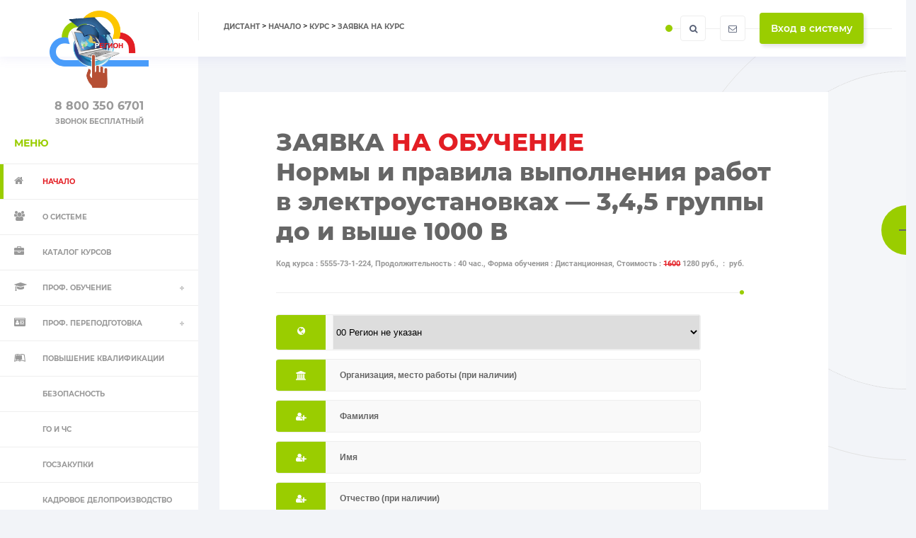

--- FILE ---
content_type: text/html; charset=utf-8
request_url: https://distant.click/Application.aspx?IdCourse=116
body_size: 24693
content:




<!DOCTYPE html>

<html xmlns="http://www.w3.org/1999/xhtml">
<head><meta http-equiv="Content-Type" content="text/html; charset=utf-8" /><meta http-equiv="x-ua-compatible" content="ie=edge" /><title>
	Регион - Дистант
</title><meta name="viewport" content="width=device-width, initial-scale=1.0, minimum-scale=1.0, maximum-scale=1.0, user-scalable=no" /><meta http-equiv="content-language" content="ru" /><meta name="DC.Creator" content="Орешкова Ольга Александровна" /><meta name="DC.Rights" content="О.А. Орешкова 2017" /><meta name="DC.Title" content="ЭИАС Регион-Дистант" /><meta name="DC.Language" content="RU" />

    <!--=============== css  ===============-->
    <link type="text/css" rel="stylesheet" href="/css/reset.css" /><link type="text/css" rel="stylesheet" href="/css/plugins.css" /><link type="text/css" rel="stylesheet" href="/css/style.css?3" /><link type="text/css" rel="stylesheet" href="/css/yourstyle.css?4" />
    <!--=============== favicons ===============-->
    <link rel="shortcut icon" href="/images/favicon.ico" />
    <title>Заявка на курс</title>
    <meta name="description" content="Подать заявку на обучение" />
</head>
<body>
    <link type="text/css" rel="stylesheet" href='/css/colorgreen.css?2' />
    
<div id="wucRobots_pnClick">
	
    <!-- Yandex.Metrika counter -->
    <script type="text/javascript"> (function (d, w, c) { (w[c] = w[c] || []).push(function () { try { w.yaCounter48701888 = new Ya.Metrika({ id: 48701888, clickmap: true, trackLinks: true, accurateTrackBounce: true, webvisor: true }); } catch (e) { } }); var n = d.getElementsByTagName("script")[0], s = d.createElement("script"), f = function () { n.parentNode.insertBefore(s, n); }; s.type = "text/javascript"; s.async = true; s.src = "https://mc.yandex.ru/metrika/watch.js"; if (w.opera == "[object Opera]") { d.addEventListener("DOMContentLoaded", f, false); } else { f(); } })(document, window, "yandex_metrika_callbacks"); </script>
    <noscript>
        <div>
            <img src="https://mc.yandex.ru/watch/48701888" style="position: absolute; left: -9999px;" alt="" />
        </div>
    </noscript>
    <!-- /Yandex.Metrika counter -->

</div>

    <form method="post" action="./Application.aspx?IdCourse=116" onsubmit="javascript:return WebForm_OnSubmit();" id="form1">
<div class="aspNetHidden">
<input type="hidden" name="__EVENTTARGET" id="__EVENTTARGET" value="" />
<input type="hidden" name="__EVENTARGUMENT" id="__EVENTARGUMENT" value="" />
<input type="hidden" name="__VIEWSTATE" id="__VIEWSTATE" value="00RgXypPp3r6wjoy3a14PyI3nzmVdNbeY9KJ7yoJrIaOxb4DotCxeQRhkluGjPM8HB2MEbqoNth4cjXgsJL3jLEtNplQm6bEs2m8O5uXI1m1e7a524ZY2/6sWG7ECSqQQIiNEJNcNDyI7WPm3qQ4588RPKMcmQcMiQOY8O08jHwkR+MgOkBItaouTw7VOTPZ5rvguD/47rJbFDFNq0N0Jv4jdsSfkT3TQK8Q/OtcGS4Ka8yi6gJF53eYTwFaPBK12hEa0+jWma0wC4TEA8WnGSgkLnZlmJ4VjORFw+aDbingY0JyhzlYNWtjASuUyVqroYwiPnUL2jgloMe3gZi/iPuHCp/iBVecbg+HIvlpo6dNMEZhW8IEA1weQE9M8+CsqyirANKDngO4wfh6uHJFbfhlT5HmETIr7eVcobC+nUvgLAIx3v/4pHRYd7w/eCiXmypF1AXDzlsqzWqst9wnMOPnt8/Z1DJIOPMgwWn5OR7rn9F37/mM7rsFiOiUuLniqIuRCtxhJebSveclcfJfEDmRk+InCNk7+HOSXH3DvlyJoD39q1+wkrx6FBYEJ/zCUcUmDuZ/zr7N/URtuKrjfB9SMwfMJ+IFNIs0viovCl0rTtwFRIILBBWhHVzashkV4eXw+U690HoVF8N9l3j52sntLnm+zynhREC8YffBZfvWvVKL4eI1WhBfkZznJL7Q8o9T0y01jg2C/M1TafdYRb57mQ8tWYjw5MhesnIYPCvaIA5GMhsahV1y5kq3joXAFHXHSKTCDzdA3KsL+Np9vrZVJeM/bRQO9w943Odt4mHRFlRD8aC/0VFqIgZ3e0UtUMtL54lgcw0/tx5WSOVko4dt/GyAbPxAlMD8oOVnA3i4X/Q9JC1v3ygCK9MUOlSuTkq4lh+YPxaZJDRWOx0LPgzORqEhDGEUQ/N/g0ACKoZ5TPpj6P+lxhDFpbAoWkKiQ/VWWo+948kWuwcCKhFHg1cKGNiwJuGOYFMk2BYfcnpVWAO83SAOxG3bwuhzVzZeIDWAJrfBbd/tH1dVJsny1YNiRQT1XnwurqbVIj7GEOfL6id3rbXL4K5NP9TdwIwIeUxyHHwsYa6ndonoag4cJv0PJ3H1Qk/j7NxSEdHB1QjI05P6s1KAAb1b1IEwDHcj0W9SFFLiqAZ5iZEh+QJO/SR441AcHKjMIplMpZj0ev+3ltuQvJtqrv8qKhGNPzxB8KB/Mx7sIlucusVTY8D1D3ZEw2c2ldYhMNHyENkk7wisTE/ZJAao9pCaO1mionDkxi4ohvesaq57220cMfD2e8j6gba8BSzYN0W67WsXNnv0jw1pLWy5wuZ66q5pNkCI9lS566Kn+skODHWD+hajWwTqjEOq9a3/6ILak4dpJIa4vX2ofvfF/uzSmJwjaFFxyVMe1CX3Ud2IXqnHyhltpBJGCENjsVFLOtanAimK0fh0p5EA6qKk+F+gTYMiDTrXrGrkxk1hhKK1V5eATMdLHVzgbN+SNIyuqcllGAlz98+AZnQjNKWS9z5p0U4ohSVQ7VOWxi4lI2QPrAOEYQF8xs/GCPSyJaHdss1z3Cfufa9WBK6SHsqO4nTyZT2Q1EBjiwsGKcCoMpArdxeX6clDt7qfIe/WkfIuWmnsQYXcVZOkP/3Eztqlq30QufbFQglyeRijsYd5h5XDQSWLOFz24WOlKGhAmQwApD3FKFprfOedomX2DlH6wHQ5vmmMxjHEDwiqHIH56CKxImY5f6fHmynue/gixpnyVkIZmVkF1txvYzls3J64BFDvhPOjPXDt5XPCJp62zeYkeq0zuGvAG2/JtM50O8vcj/f6g1kVqnk72G1XUUwP0auTYBYU7+VE2LsrrO+uNJItTN3YmUNKzHotn/[base64]/ktX/A3gUdehc9p4wum7ubHXKMPBRdIvt9JUwsTEpOQWIu47GAJJA3Y7ydh8PY8wD8OGU7jEfHYi3uiZK7i1OujtiUYwtNMdOqqmCWD4KzCVtM+LBFafikhCWWBdv6vPZ+CEKPLiLFm5KPOX0GZRf87hBlncG5XLIJ1N9FaolDJQrHNJBnFBfFi/LYel+WkYN5gM7Hbx0wELKa8ZPJ2QplUDayggM/q694hdxrLhWU0etRatufxxwhcQyi3vwLmDVG/mOdE5MUyxtlgkZmQ+gq+wooApmTUa7GlT4a1KlAB7F1nH/uBM8u1pDgsT2EVEpMVhYm4bcg/[base64]/aL/Np1UHNYudJCbMjqPEqlnEx6t7I3QbPOW6nOxPf0F5J6Rxr7ZYN73R85RnOmZbnYaAm5yc/NuziITVgzGDelOxw9SLIrNv70rxwlJP5sewdSEVLNtyhWiMgSoPb0esbu3Ks04sAFlPvKuHz90m/[base64]/UTBVGAgqLzIJwE47GwcVxMjK8zfk5L/eOI28zUYLzjEKeKVEpyQL6clxOv8mfXWa15C584bAhVZfhHLUdUuIjN4APUY+oIAq4LK2Qr0AKK85KzQP6G6guQrkp4G2WAQ6yPZWsNXveImK6+KcTRN6PoMFkvjJBPa32+6ToUDVB2DRPFKufxJo/5scFA3Oq0mtA66hUcf9hbIX3hd7wrTUMRdDP33Y8RJNZoec/ArIiYZiwTnY+/gKrV7YSBRBf3dtBmFXGxhuisXc2upTVSlfEznaEgFTwku/lmhZYPVwSf321D4mEtwVG9SD4ppjaATIZjU+yccUZlc3vxPIMbzCGYXfkXL6HaCYZYYtLsn8jSCeWg9UJQJjOvDWKP1w0FJpskARzsKz5FhEY1HaxYtyeaIsfK+NK4/73ztZlQIeZ0KUbVam4gO/jBheG4f9PRFzCnJZQOZOhVEYgFYEbzvE4OjZ027zVPSSpC8QNXNItW+cBJrCiWwWzE7Nwm/xpfpKkFrCB7M2YN4+diTAut9G6V5hF1aHy3tDL4I14B6fGyaEdRXMurSqU39+EvfMt8VkhXhJ0kR6Mtyl5Ye82/yWRaj/kkEcT9tXFpFvNQHzD2hI3k4rRYx6PgHH7DpsKNT/GSeynefysaJvPqWBXQ/IhMDBFI8JocHvjeCRNZQzPcRTAaWAaeWGb/t9037LLOdQvPtOEG993ZiwmsYcUICXs9+Qy1foyVgWin7ZMkZ4u7AKG9zn/Y2p9CyFBgK0SC0ueJUXpNBExXTdvXd4CjtCPuRy1x5uE2/[base64]/aGgRRj/3XkNwBZr0LDeZkBLNOKUNS3RdHuv+lKZa7HkKAu2MMVFuiXlYS7BGorGgG5VpVQtro5MNkyp0nxR2wakfux8cEfS/ma+I9FN9zJpGLmZCF80jLypfoEkKX1Bg69Z9kgeZHw3uG0Svd+UAsi7Wz48A+GFxNnBgiTL6xUT7kOy3lcR4eIhZ1SyhdOLumQNMKUodx2pbG1Gsl7+Ao8HS1tiC55/oHjIWjhXbrcUc9qmE3C42nYR9f/DxWMPAPrsffyUETmDveR+eWibLn/1eCQgpCLjhekY0JqJ+sUK+vmfRmbbh8j9o1nv4iUeVwnd+qFHB0Jmk0jobNBqzxkpmvsN5BKLxUyiDuc861l4dmSXThYvfxR+5dn/3QrTVVhnPZvGWawzVDYMnAvqOZsqP1Y54HwT+1iuPKGxLGMHh3IHDHQr5fOu5njrWxj28hT+x6tNWS06dnKGxz9aWApor+HWZmNrUBey3beUx0XnPOneDpdCS/xnYBiuD0Tg2HGFO8/fIN+uAxWIAwPdpIU/+isa8Cw3NDQOqDnaxW+p8u6czGommyD3pdNHQmQkAePffMwZnpZKbsYj3DQSfLIiTVh9cDhgqy8JIze/UCG+Au66hDhC4prOy4UcDxPWvUMBGurh1HV2VL+3MmR8Ahn1+SaQ6oTQef9D0Lhk+y8TeDxstBTmnKVcGlfOSRUTseUMKDiD+Ugqtcj0651RavJNxCnqfhziEo8LxTN51cBAWNakzgfnK8mZ1fn/DzwxTXRAvb4kKBESTV0ToMIf6FmDzApnFaRx+P7bgkYEo1u+vR0cPUc2wd3mCvzcIfmZODO8P8raF6CohdGdFk/n5y+dQT+KiNNBrK8o7HAf3cqUBOemDIjFbYijFBPMPd1Wffeo8VpcKyh1oNIMaxKZSErrmdtBlvitVg8Fmz1ixRUzO6pJEb45LaeVgsVgdmvnXvRYlmYZ2DIGXSlXIvY9W8e/fywE12ILdOIwUGkWUWBVtXNBBfPx3BMVyVsBn8YwXqW+X6YQKT6p6Cj83+WNWkzeFNcks8yz9yk9a92mgGhgsf7bLapwlW0/xU0wAjhSecpTT62yLL+jTOsWHctZure6Bl5WBmemWJucr68qmMYiRs3LDbucsYD1fREpo3e5pqNfsA5l/puLA1GTnLjXESgb1nFKT4bwRgL3Z8BWOI4UD6NLWvaQf4+hEysCHrN4pB3BaP1/dMr7jEXbFZyI1LXQgDPKDron0Dooc0ouDCVnvlw7Z4metkEGN8Kec96e/AS8MDWNmpnfknqGU70cT+hnJSgYpGFtPWj9QTJH0knDWt/nmtFIuGqbQ0VXEcn+hdkhIehAfLJDikSjTqQJTTAIXDU96cq1dheP0wZDfCPDcWjwVDras+0wLUhAqV95SLOgNN3mC6OQt0ZmHfiOrhPXTFR4Pt5CUgvNllhz7mUrcETFQU6sw76INHUzdR9Z/hg4qFdJR/7eNU+Aa5mLkKeTl/5KsGKXVkyol0zmfcfTnIhBv+3nqAlam1GsI6wvr2grNoluE2+a6ppzd+aOXHlS1p4P9Jy1SPTvf6OBcnj4LJdT67/1R37V2FyG9rWNQyHssSKdMRsAwD/V5hj8Bvp+zSaB1ZSrHYyLBGud5rA0kGq151owaezEFGj9GydA7tDWUXx6/sPc4Ov+Tv4ue3hWSnEeBhgPXEB/dhl48CBsvfwfYXklpjhckHgT++KEG1QLLX9yyMisu4V31t/6d12xJe7AAFSsXnqyTAUAOlvGyLPW3DI2qfBuaosf4eLtGLPfLGVljC4fkdKOi7tsWGsIBTEroGtaqw8AgqSzXGPYbmquwcYaLQhYHv/jftCIK9ZjGUU1wGci1XJYAD5LNrSQ6cZTD/HrsMf22x/DxfWK6lQDyT/jX3h87nqSYm+nQrhnfqBjPnG4yTGGCiZiFIljXocFov3c9Q2DSkI/IUDWCUUQeIFml/hKpl5FIVK/pU8X3t5Plp15WkCIexowx0qwXzN3lT8ryK6d68TZUCF1SK9XWQfkfkGJ8WRYVixxU5HPrrpTTcO/K1QYosdHSWFeX7L2MP3AUvR5hK7kGyWDYlNMKVPwBWbff/eQ9QbExJz8C6f0ihwZWy8XlGaxX7RPg3yhU4K40rkBr6Wj81sK7L8ZGzY2hkSVHowoLThmOznolxKM4XwqEHyyzoK2LhrddujliY/7KhTh5cwnQUAODiXrDlUMN7wdREXxgHYSWlbO0oPAUfLtrzgBDJpJFQ4+26lvJTo56PgY2d65YqqSq8WqwjBZConIA7NedloXzTRTLQn7hjEVU0J3dLCjWijPr2cAdo0+3smhttBVITjlcCl1Mzx2emPaUQbeGDiu9hNXhdHuV/SRjevkrLNdeazq4zGz87J5toJv3x0pbznJAIav58YRM8nOpCGtAQzQkAlXddaPMJBC2wjo83N1sO4evZM9jsJnhx89f3BcoIvpp8jmELWKExTAdy23MwhvwQY9Fze7EJAV3wRi25QLMiwoTwysTjMN5GWUV8chhp2v0ttbuUneQhmE0KZC4NxKCYx1Zyd3x/61oZ0f25hipA11rgt4tzxBer3S527deY4qjReVlpcJ8Qu1BiCwF+qhikys5OM2TkYHI05yeBBRUpatUA7Qsd9m2VdZ2JaVy6gb83e5tZ2AuSpjuenZCPD/30qGAps+ZmN9Tlrz+KLoGoyfdo2pDYM8Y4uCWiO6qa4kWsKvQqfPbkLMDgGg+IBpAHz6KmWvss5triZXUnsNqYl9uF6gfVQ9ndHHKMfz+dHVxnj1ngFSYmiIdYZuBxIgCLpmLNzthUgGIyFGt0mBkuxAM0SakBtsQCsQ+Yz4zVyTaa234c+f//XpBuDgRwWoWVzqJpUrm9aq3tJ5KoYSYEn3Mnsn8IHFUtskdJ/mYsPkxP4+rdN1PLOEPZzEPtGg98eL2JxXgn6obhcqLSj8Ez95PAVKldnMe/Mo2t9SLEEEA5+Azp4nYc5ZxRqRuw/[base64]/h9dFGMmh/PwPQ4h+L6qw0PVvhh1cjkiI4D0vqWJcjog5y599CfA3xz3fH32uA+XtQ73naS2FIJXBrCFshg8kFixphguzfgpCJalA6pqYi0SdBiEgjtAWjo67T9x6aepKwFdpN2sLlNiuRKpUn+grMMfssZq5jxrOESPdACTcl5D+OJQy/qq6wTYBGIIdQf+nLagdLUEBF/ZqZR0CsfLIE1OUoOIL2dUbdI9+rOc6aD5onzzwV1yA4jTouEOWdXKjgLdI6NP/ogjIW6dG3avNLLnFmaZaG7AVek0znq6lpm42SN2AagtVngPhF86mppIpXJXz6ByPiawoAX8mUaSzAIrORnLUHiTWgEwzkNdL7yKWbbl80hbl5w==" />
</div>

<script type="text/javascript">
//<![CDATA[
var theForm = document.forms['form1'];
if (!theForm) {
    theForm = document.form1;
}
function __doPostBack(eventTarget, eventArgument) {
    if (!theForm.onsubmit || (theForm.onsubmit() != false)) {
        theForm.__EVENTTARGET.value = eventTarget;
        theForm.__EVENTARGUMENT.value = eventArgument;
        theForm.submit();
    }
}
//]]>
</script>


<script src="/WebResource.axd?d=pynGkmcFUV13He1Qd6_TZC9nFAmVrn2bORWbz8Y3V3AhMWXIpO9xJdX0ACWqyFuckVl6wyYhSjEuOuPp__SPdg2&amp;t=637823473705833095" type="text/javascript"></script>


<script src="/ScriptResource.axd?d=nv7asgRUU0tRmHNR2D6t1HgRA6NI9Xdn0C21YFRqN72vbFGc-MzN1O7zVFYCBy-OAtV290-xvNuIGHa6cM_gCZo7cASgpZyzMjwgwCap2LrAjd5e4FCDpEuZjLBOb-qdlzuwztpKLp9DsQ5k-uANKA2&amp;t=2265eaa7" type="text/javascript"></script>
<script src="/ScriptResource.axd?d=YwIWjFFwLwkCveI-hW2HRVI_2npus7xAB_zz6RBZliADIwlcX7KbsTLv54C8-sH1zxF0ihmyIbZtw2DVqpq-lBOplvjAa4bwPH9iXVVWjIrpL5gpLozIm9g6ZWPmZEva0UtdDOfxp2O00cfJ1nwvAtKqiuzOenoMVbUkt9mcE-01&amp;t=ffffffffaa493ab8" type="text/javascript"></script>
<script src="/ScriptResource.axd?d=scFuUBr0cSVF2UA-9ycrEh9iYqF386NPM-WKT0ezAPOSoVFVuHzOhqLnCUb0RTP1-M9jj_FGL6x_6OpdaaMoiXNDUfWaFP3EPGsgdyv2GJNPVwc7fnvavytX3a56Zneh-dgUyrO5R86bDgI1GoUR027w2x9DDZ60wq2LY0leQA01&amp;t=ffffffffaa493ab8" type="text/javascript"></script>
<script src="/ScriptResource.axd?d=eE6V8nDbUVn0gtG6hKNX_M6bxW3V4iONfJgLXxHv5rQ-wdDdg3I7Ah87RidhB-yoMZTQ2jTh5wBpQPfa9laVyzAHI4oGdxjrqoIeImilJuLmFmq8OUQqEdrw9vtSlUvY0&amp;t=ffffffffb56adc1f" type="text/javascript"></script>
<script src="/ScriptResource.axd?d=xMucfYa10_qotDxA9BX1ZrXcvTNCYG1YRodDEzUyy4AU1XHbgm1FJzAPWERJr-S_tb4HCN2f5A-sg82HZbBEgxAHmua3xFq7zsYMLX-lVGWa0RNOUNB1-KJNsexn8jQG575yU01XBM6Eb_6VRuk3SQ2&amp;t=ffffffffb56adc1f" type="text/javascript"></script>
<script src="/ScriptResource.axd?d=mcAASOSteirJeuV-3by3UXUpoaOLC6tghb8qfKN1PbIJbeHO7shIX1oBrjj86URSa_pSru8Am3ZLNRLSnsqmswZ9HEzOA9svWa9ExntliZo1&amp;t=ffffffffb56adc1f" type="text/javascript"></script>
<script src="/ScriptResource.axd?d=jwf4VSQi7LeShc44FJ-gAXaQ6LEpberkLfNCmGsEFwEyBoGSRH9sm4fEYBOWyxBWRdIcIONJUJKt-jAS1CK517uzZhwcnJTWAfRFRr1EzwREFbQdCr2o-fBXRbViFw6i0&amp;t=ffffffffb56adc1f" type="text/javascript"></script>
<script src="/ScriptResource.axd?d=HEFpVKbnoeQjkjHkFKu3MJ9HGs-d3zq1S9XzukEQu9G5X5lxMfwHQwSTXakWHtGV2fr_2H2qBAkTIp3b2Erj_Wh8FIqrDm12VKEwvDNQWl3waG1xx4MEi_xfTkVVefTP0&amp;t=ffffffffb56adc1f" type="text/javascript"></script>
<script src="/ScriptResource.axd?d=X6kQKInQS5YQqruiTh57iA2K3BKO-9YV2-Uz7veSJpI4lFqtWPYVkL52zSGjQov2B1_ILjnTMxTfrzktn0b4r0P_FypmfBUHz_qIvGrjeXgFWKKf2Q6Gyswqbqs2Wgyh0&amp;t=ffffffffb56adc1f" type="text/javascript"></script>
<script src="/ScriptResource.axd?d=nai7mGcYyE2dix_TwveLDXlyh1LdXsrZYXQ8djQJhl191KiCiw-fpZcacyB-vFZISLPE3hmdIS_DKgW0X0SyN2et5baDVByA3I5vU47owQdKR3iDrg_vxtCrEUPwQYk20&amp;t=ffffffffb56adc1f" type="text/javascript"></script>
<script src="/ScriptResource.axd?d=yDT7ulzE00Yqzs5zd38bJ0HdcuiN7GJXicms66V8k57eAheQUP2PXEeQ-T-R5kLfXwyucLTYM-PJ63FFLmSLD9edXxXgCNyUDvfMKq64bGATc2qMKmTpyOUhm8xHhrfl0&amp;t=ffffffffb56adc1f" type="text/javascript"></script>
<script src="/ScriptResource.axd?d=5ib3lCcyinHeLQmkwMF7EjEvkMDo0_2KcEey_YqVOCB8ZKdO9ucMsacgQT77i3q0elO-2bYo8XSQSvfNrL4JwCeTPUoLXXPMlt5Fvx7yySwSR0cOc5WAUhJQRnjV7otd0&amp;t=ffffffffb56adc1f" type="text/javascript"></script>
<script src="/ScriptResource.axd?d=iON9Jxe8QCRam1nkdNLgkTjMOCeXcMx9lcw6Ly5Ivb5wt_meGcmZL3xh4B8Wk12sap-L3gzS9J5z5Nys9iX_U35atwqXeWeNFwGhDYOMfa9JzaGMz7knGyKQKSHLxFxV0&amp;t=ffffffffb56adc1f" type="text/javascript"></script>
<script src="/ScriptResource.axd?d=xGmPTKfsNy0_1Sr5I58kO_YkvcPxHVZLRKovfAhOm6Vzz9cf9hLVSUdZdaBNLmAt_TA1ufWDv5KYM9C_-dyPXFGMZtqeMZYKRePP5IGeTYcl8NgC4mSd2j5I5tYmUGcS0&amp;t=ffffffffb56adc1f" type="text/javascript"></script>
<script src="/ScriptResource.axd?d=LQ1q2RBSthBAZhliMjtG_-lrdxRFGCZQkdydiwPF6ZeoYPRDM6KLfpRYjcqsWs1cBVc76valhoYvU5jF6r_uTibTR956x8_1xuEEL_uXhaSm_XdQSVLZiUFMS6luv9Ph0&amp;t=ffffffffb56adc1f" type="text/javascript"></script>
<script src="/ScriptResource.axd?d=VOYD8Xe7kQA0lniBYXVpAhua8TnNnklwmDkfX1jGMs9V5kd4QvrsVSGSWWlZRpNjvQsNeSa4PILFpLA0veQaltxBHNeum4NTK0Cgw1SXH5PloMVoiPWbw1aTCqQdl8eo0&amp;t=ffffffffb56adc1f" type="text/javascript"></script>
<script src="/ScriptResource.axd?d=hOeJu0xhC-uW6Gf8ooKdXlaZGdSVve0a91Kv96t03GR6h1Ew0rRRDp1nvUBljSNJWYkJqE2EAhCJkKclODUCLifGz_FJMpaKCmNKJ-NcJMXvGanXpCixtCtv8FTZq3xJ0&amp;t=ffffffffb56adc1f" type="text/javascript"></script>
<script src="/ScriptResource.axd?d=XlV9GqTk6b5uqDuL38kZ4IzJXiAr8Rfw7ch9dkXn2lTPyU0RW1H9a41Bz0-rvtnRzufzqoUjGg97UOVA-G-SsSMWOaACz8eJbOB1RxjTCcSbEkN_s3uXcGRvWYfmECVY0&amp;t=ffffffffb56adc1f" type="text/javascript"></script>
<script type="text/javascript">
//<![CDATA[
function WebForm_OnSubmit() {
null;if (typeof(ValidatorOnSubmit) == "function" && ValidatorOnSubmit() == false) return false;
return true;
}
//]]>
</script>

<div class="aspNetHidden">

	<input type="hidden" name="__VIEWSTATEGENERATOR" id="__VIEWSTATEGENERATOR" value="569DB96F" />
</div>
        <script type="text/javascript">
//<![CDATA[
Sys.WebForms.PageRequestManager._initialize('ctl00$ScriptManager1', 'form1', ['tctl00$ContentPlaceHolder1$WucApplication$UpdatePanel2','ContentPlaceHolder1_WucApplication_UpdatePanel2','tctl00$ContentPlaceHolder1$WucApplication$UpdatePanel1','ContentPlaceHolder1_WucApplication_UpdatePanel1','tctl00$ContentPlaceHolder1$WucApplication$UpdatePanelFormInfo','ContentPlaceHolder1_WucApplication_UpdatePanelFormInfo','tctl00$wucSendEmails$UpdatePanel2','wucSendEmails_UpdatePanel2','tctl00$wucSendEmails$UpdatePanel1','wucSendEmails_UpdatePanel1','tctl00$wucSendEmails$UpdatePanelFormInfo','wucSendEmails_UpdatePanelFormInfo'], [], [], 90, 'ctl00');
//]]>
</script>

        <div id="UpdateProgressAdmin" style="display:none;">
	
                <div class="windows">
                    <img src="/images/load.gif" />
                </div>
                <div class="Fon"></div>
            
</div>
        <!--loader-->
        <div class="loader">
            <div class="cssload-fond">
                <div class="cssload-container-general">
                    <div class="cssload-internal">
                        <div class="cssload-ballcolor cssload-ball_1"></div>
                    </div>
                    <div class="cssload-internal">
                        <div class="cssload-ballcolor cssload-ball_2"></div>
                    </div>
                    <div class="cssload-internal">
                        <div class="cssload-ballcolor cssload-ball_3"></div>
                    </div>
                    <div class="cssload-internal">
                        <div class="cssload-ballcolor cssload-ball_4"></div>
                    </div>
                </div>
            </div>
        </div>
        <!--loader end-->
        <!--================= main start ================-->
        <div id="main">
            <!--=============== header main-header ===============-->
            <header class="main-header">
                <div class="logo-holder">
                    <a href="/Default.aspx">
                        <img src="/images/logo.png" alt="логотип Регион Дистант" /></a>
                </div>
                <div class="breadcrumb-wrap">
                    <span id="SiteMapPath" class="sitemap"><a href="#SiteMapPath_SkipLink" style="position:absolute;left:-10000px;top:auto;width:1px;height:1px;overflow:hidden;">Проход по ссылкам навигации</a><span><a title="Дистант" class="siteMap" href="/Default.aspx">Дистант</a></span><span> &gt; </span><span><a title="Начало" class="siteMap" href="/Distant.aspx">Начало</a></span><span> &gt; </span><span><a title="Курс" class="siteMap" href="/Course.aspx">Курс</a></span><span> &gt; </span><span class="siteMap">Заявка на курс</span><a id="SiteMapPath_SkipLink"></a></span>
                </div>
                <!-- nav-button-wrap-->
                <div class="nav-button-wrap vis-menbut">
                    <div class="nav-button">
                        <span></span><span></span><span></span>
                    </div>
                </div>
                <!-- nav-button-wrap end-->

                
                        <a href="/Account/Login.aspx" class="btn hide-icon mr-top btn-login">Вход в систему</a>
                        <!-- contact link-->
                        <a class="contact-link" href="/Contact.aspx"><span class="hse"><i class="fa fa-envelope-o"></i><span>Напишите нам</span></span></a>
                        <!-- contact link end -->
                        <!-- search button-->
                        <div class="show-search vissearch">
                            <span class="act-search hse"><i class="fa fa-search"></i><span>Поиск</span></span>
                            <div class="search-form-wrap">
                                <div class="close-search"><i class="fa fa-times-circle" aria-hidden="true"></i></div>
                            </div>
                        </div>
                        <!-- search button end -->
                        <div class="share-container"><a class="closeshare"><i class="fa fa-times"></i></a></div>
                    

            </header>
            <!-- Header   end-->
            <!--=============== nav-holder-wrap ===============-->
            <div class="nav-holder-wrap">
                <div class="nav-contactstop fl-wrap">
                    <ul>
                        <li><a href="#">8 800 350 6701</a></li>
                        <li><a href="#" class="fontsize10">ЗВОНОК БЕСПЛАТНЫЙ</a></li>
                    </ul>
                </div>
                <!-- navigation -->
                <input type="hidden" name="ctl00$hfIdOrg" id="hfIdOrg" value="5022" />
                <div class="nav-title"><span class="colorgreen">Меню</span></div>
                <div class="nav-holder fl-wrap nv-widget">
                    <nav>
                        <ul>
                            <li>
                                <i class="fa fa-home"></i>
                                <a href="/Distant.aspx" class="act-link">Начало</a>
                            </li>
                            <li>
                                <i class="fa fa-users"></i>
                                <a href="/About.aspx">О системе</a>
                            </li>
                            <li>
                                <i class="fa fa-briefcase"></i>
                                <a href="/CatalogMenu.aspx">Каталог курсов</a>
                            </li>
                            <li>
                                <i class="fa fa-graduation-cap"></i>
                                <a href="/CatalogMenu.aspx?Id=3">Проф. обучение</a>
                                <ul>
                                    
                                            <li>
                                                <a href="/Catalog.aspx?IdOr=47">Образование дошкольное</a>
                                            </li>
                                        
                                            <li>
                                                <a href="/Catalog.aspx?IdOr=59">Повар</a>
                                            </li>
                                        
                                    
                                </ul>
                            </li>
                            <li>
                                <i class="fa fa-id-card"></i>
                                <a href="/CatalogMenu.aspx?Id=2">Проф. переподготовка</a>
                                <ul>
                                    
                                            <li>
                                                <a href="/Catalog.aspx?IdOr=35">Госзакупки</a>
                                            </li>
                                        
                                            <li>
                                                <a href="/Catalog.aspx?IdOr=42">Государственное и муниципальное управление</a>
                                            </li>
                                        
                                            <li>
                                                <a href="/Catalog.aspx?IdOr=36">Кадровое делопроизводство</a>
                                            </li>
                                        
                                            <li>
                                                <a href="/Catalog.aspx?IdOr=37">Образование дошкольное</a>
                                            </li>
                                        
                                            <li>
                                                <a href="/Catalog.aspx?IdOr=48">Образование общее</a>
                                            </li>
                                        
                                    
                                </ul>
                            </li>
                            <li>
                                <i class="fa fa-leanpub"></i>
                                <a href="/CatalogMenu.aspx?Id=1">Повышение квалификации</a>
                                <!--second level 
                                <ul>
                                    <li><a href="portfolio2.html">Группа 1</a></li>
                                    <li><a href="portfolio3.html">Группа 2</a></li>
                                    <li><a href="portfolio4.html">Группа 3</a></li>
                                    <li><a href="portfolio5.html">Группа 4</a></li>
                                    <li><a href="portfolio6.html">Группа 5</a></li>
                                </ul>-->
                            </li>
                            
                                    <li>
                                        <a href="/Catalog.aspx?IdOr=46">Безопасность</a>
                                    </li>
                                
                                    <li>
                                        <a href="/Catalog.aspx?IdOr=31">ГО и ЧС</a>
                                    </li>
                                
                                    <li>
                                        <a href="/Catalog.aspx?IdOr=19">Госзакупки</a>
                                    </li>
                                
                                    <li>
                                        <a href="/Catalog.aspx?IdOr=21">Кадровое делопроизводство</a>
                                    </li>
                                
                                    <li>
                                        <a href="/Catalog.aspx?IdOr=30">Образование дошкольное</a>
                                    </li>
                                
                                    <li>
                                        <a href="/Catalog.aspx?IdOr=20">Охрана труда</a>
                                    </li>
                                
                                    <li>
                                        <a href="/Catalog.aspx?IdOr=24">Первая помощь</a>
                                    </li>
                                
                                    <li>
                                        <a href="/Catalog.aspx?IdOr=28">Персональные данные</a>
                                    </li>
                                
                                    <li>
                                        <a href="/Catalog.aspx?IdOr=23">Пожарная безопасность</a>
                                    </li>
                                
                                    <li>
                                        <a href="/Catalog.aspx?IdOr=22">Радиационная безопасность</a>
                                    </li>
                                
                                    <li>
                                        <a href="/Catalog.aspx?IdOr=44">Социальная сфера</a>
                                    </li>
                                
                                    <li>
                                        <a href="/Catalog.aspx?IdOr=25">Экологическая безопасность</a>
                                    </li>
                                
                                    <li>
                                        <a href="/Catalog.aspx?IdOr=27">Электробезопасность</a>
                                    </li>
                                
                                    <li>
                                        <a href="/Catalog.aspx?IdOr=26">Энергоаудит</a>
                                    </li>
                                
                            
                            <li>
                                <i class="fa fa-map-marker"></i>
                                <a href="/Contact.aspx">Контакты</a>
                            </li>
                            <li>
                                <i class="fa fa-gears"></i>
                                <a href="/Help.aspx">Помощь</a>
                            </li>
                        </ul>
                    </nav>
                </div>


                <!--nav-contacts  -->
                <div class="nav-title fl-wrap"><span class="colorgreen">Контакты</span></div>
                <div class="nav-contacts fl-wrap nv-widget">
                    <ul>
                        <li><a href="#"><i class="fa fa-volume-control-phone"></i>8 800 350 6701</a></li>
                        <li><a href="#"><i class="fa fa-volume-control-phone"></i>+7 910 720-12-55</a></li>
                        <li><a href="#"><i class="fa fa-volume-control-phone"></i>8 4812 67-61-66</a></li>
                        <li><a href="#"><i class="fa fa-envelope"></i>info@distant.click</a></li>
                    </ul>
                </div>
                <!-- nav-contacts end -->
                <!-- nav-social 
                <div class="nav-title fl-wrap">Мы в социальных сетях </div>
                <div class="nav-social fl-wrap nv-widget">
                    <ul>
                        <li><a href="#" target="_blank"><i class="fa fa-facebook"></i></a></li>
                        <li><a href="#" target="_blank"><i class="fa fa-twitter"></i></a></li>
                        <li><a href="#" target="_blank"><i class="fa fa-instagram"></i></a></li>
                        <li><a href="#" target="_blank"><i class="fa fa-pinterest"></i></a></li>
                        <li><a href="#" target="_blank"><i class="fa fa-tumblr"></i></a></li>
                    </ul>
                </div>-->

            </div>
            <!-- nav-holder-wrap end-->
            <!--=============== wrapper ===============-->
            <div id="wrapper">
                <!--=============== content-holder ===============-->
                <div class="content-holder">
                    
    <input type="hidden" name="ctl00$ContentPlaceHolder1$WucApplication$hfIdOrg" id="ContentPlaceHolder1_WucApplication_hfIdOrg" value="5022" />
<input type="hidden" name="ctl00$ContentPlaceHolder1$WucApplication$hfNameOrg" id="ContentPlaceHolder1_WucApplication_hfNameOrg" />
<input type="hidden" name="ctl00$ContentPlaceHolder1$WucApplication$hfIdCourse" id="ContentPlaceHolder1_WucApplication_hfIdCourse" value="116" />
<input type="hidden" name="ctl00$ContentPlaceHolder1$WucApplication$hfIdEvent" id="ContentPlaceHolder1_WucApplication_hfIdEvent" value="-1" />
<input type="hidden" name="ctl00$ContentPlaceHolder1$WucApplication$hfGuidSite" id="ContentPlaceHolder1_WucApplication_hfGuidSite" value="00000000-0000-0000-0000-000000000000" />
<input type="hidden" name="ctl00$ContentPlaceHolder1$WucApplication$hfIdFormEdu" id="ContentPlaceHolder1_WucApplication_hfIdFormEdu" value="5" />
<input type="hidden" name="ctl00$ContentPlaceHolder1$WucApplication$hfTypeEdu" id="ContentPlaceHolder1_WucApplication_hfTypeEdu" value="1" />
<div class="content">
    <div class="column-content">

        <div class="wrap-inner fl-wrap">
            <div class="container">
                <div class="section-title fl-wrap">
                    
                            <h2>ЗАЯВКА <span>НА ОБУЧЕНИЕ</span></h2>
                            <h2>Нормы и правила выполнения работ в электроустановках — 3,4,5 группы до и выше 1000 В<span class="colorred"></span></h2>
                            <h4>Код курса </span>: 5555-73-1-224, Продолжительность </span>: 40 час., Форма обучения </span>: Дистанционная, Стоимость </span>: <span class='colorred txt-through'>1600</span>&nbsp1280 руб., &nbsp:&nbsp руб.</h4>
                        
                    
                    
                    
                    
                    
                    
                </div>
                <div class="fl-wrap">
                    <div id="contact-form">
                        <div id="message"></div>
                        <div id="ContentPlaceHolder1_WucApplication_UpdatePanel2">
	
                                <div class="input-wrap">
                                    <i class="fa fa-globe" aria-hidden="true"></i>

                                    <select name="ctl00$ContentPlaceHolder1$WucApplication$ddlRegion" id="ContentPlaceHolder1_WucApplication_ddlRegion" class="selectForm2">
		<option selected="selected" value="1">00 Регион не указан </option>
		<option value="88">00 Иное </option>
		<option value="87">01 Адыгея Респ</option>
		<option value="2">02 Башкортостан Респ</option>
		<option value="3">03 Бурятия Респ</option>
		<option value="4">04 Алтай Респ</option>
		<option value="5">05 Дагестан Респ</option>
		<option value="6">06 Ингушетия Респ</option>
		<option value="7">07 Кабардино-Балкарская Респ</option>
		<option value="8">08 Калмыкия Респ</option>
		<option value="9">09 Карачаево-Черкесская Респ</option>
		<option value="10">10 Карелия Респ</option>
		<option value="11">11 Коми Респ</option>
		<option value="12">12 Марий Эл Респ</option>
		<option value="13">13 Мордовия Респ</option>
		<option value="14">14 Саха /Якутия/ Респ</option>
		<option value="15">15 Северная Осетия - Алания Респ</option>
		<option value="16">16 Татарстан Респ</option>
		<option value="17">17 Тыва Респ</option>
		<option value="18">18 Удмуртская Респ</option>
		<option value="19">19 Хакасия Респ</option>
		<option value="20">20 Чеченская Респ</option>
		<option value="21">21 Чувашская Республика - Чувашия</option>
		<option value="22">22 Алтайский край</option>
		<option value="23">23 Краснодарский край</option>
		<option value="24">24 Красноярский край</option>
		<option value="25">25 Приморский край</option>
		<option value="26">26 Ставропольский край</option>
		<option value="27">27 Хабаровский край</option>
		<option value="28">28 Амурская обл</option>
		<option value="29">29 Архангельская обл</option>
		<option value="30">30 Астраханская обл</option>
		<option value="31">31 Белгородская обл</option>
		<option value="32">32 Брянская обл</option>
		<option value="33">33 Владимирская обл</option>
		<option value="34">34 Волгоградская обл</option>
		<option value="35">35 Вологодская обл</option>
		<option value="36">36 Воронежская обл</option>
		<option value="37">37 Ивановская обл</option>
		<option value="38">38 Иркутская обл</option>
		<option value="39">39 Калининградская обл</option>
		<option value="40">40 Калужская обл</option>
		<option value="41">41 Камчатский край</option>
		<option value="42">42 Кемеровская обл</option>
		<option value="43">43 Кировская обл</option>
		<option value="44">44 Костромская обл</option>
		<option value="45">45 Курганская обл</option>
		<option value="46">46 Курская обл</option>
		<option value="47">47 Ленинградская обл</option>
		<option value="48">48 Липецкая обл</option>
		<option value="49">49 Магаданская обл</option>
		<option value="50">50 Московская обл</option>
		<option value="51">51 Мурманская обл</option>
		<option value="52">52 Нижегородская обл</option>
		<option value="53">53 Новгородская обл</option>
		<option value="54">54 Новосибирская обл</option>
		<option value="55">55 Омская обл</option>
		<option value="56">56 Оренбургская обл</option>
		<option value="57">57 Орловская обл</option>
		<option value="58">58 Пензенская обл</option>
		<option value="59">59 Пермский край</option>
		<option value="60">60 Псковская обл</option>
		<option value="61">61 Ростовская обл</option>
		<option value="62">62 Рязанская обл</option>
		<option value="63">63 Самарская обл</option>
		<option value="64">64 Саратовская обл</option>
		<option value="65">65 Сахалинская обл</option>
		<option value="66">66 Свердловская обл</option>
		<option value="67">67 Смоленская обл</option>
		<option value="68">68 Тамбовская обл</option>
		<option value="69">69 Тверская обл</option>
		<option value="70">70 Томская обл</option>
		<option value="71">71 Тульская обл</option>
		<option value="72">72 Тюменская обл</option>
		<option value="73">73 Ульяновская обл</option>
		<option value="74">74 Челябинская обл</option>
		<option value="75">75 Забайкальский край</option>
		<option value="76">76 Ярославская обл</option>
		<option value="77">77 Москва г</option>
		<option value="78">78 Санкт-Петербург г</option>
		<option value="79">79 Еврейская Аобл</option>
		<option value="80">83 Ненецкий АО</option>
		<option value="81">86 Ханты-Мансийский Автономный округ - Югра АО</option>
		<option value="82">87 Чукотский АО</option>
		<option value="83">89 Ямало-Ненецкий АО</option>
		<option value="84">91 Крым Респ</option>
		<option value="85">92 Севастополь г</option>
		<option value="89">93 Донецкая Народная респ  </option>
		<option value="86">99 Байконур г</option>

	</select>
                                    
                                </div>

                                
                                <div class="input-wrap">
                                    <i class="fa fa-institution" aria-hidden="true"></i>
                                    <input name="ctl00$ContentPlaceHolder1$WucApplication$tbNameOrg" type="text" id="ContentPlaceHolder1_WucApplication_tbNameOrg" class="inputForm2" />
                                    <input type="hidden" name="ctl00$ContentPlaceHolder1$WucApplication$TextBoxWatermarkExtenderOrg_ClientState" id="ContentPlaceHolder1_WucApplication_TextBoxWatermarkExtenderOrg_ClientState" />
                                </div>
                                <div id="ContentPlaceHolder1_WucApplication_PanelFIO">
		
                                    <h4 class="text-validators">
                                        <span id="ContentPlaceHolder1_WucApplication_ctl01" style="display:none;">Введите Фамилию</span></h4>
                                    <h4 class="text-validators">
                                        <span id="ContentPlaceHolder1_WucApplication_RegularExpressionValidatoFIO" style="color:Red;display:none;">Некорректные символы в поле Фамилия!</span></h4>
                                    <div class="input-wrap">
                                        <i class="fa fa-user-plus" aria-hidden="true"></i>
                                        <input name="ctl00$ContentPlaceHolder1$WucApplication$tbFIO" type="text" id="ContentPlaceHolder1_WucApplication_tbFIO" class="inputForm2" />
                                        <input type="hidden" name="ctl00$ContentPlaceHolder1$WucApplication$TextBoxWatermarkExtenderFIO_ClientState" id="ContentPlaceHolder1_WucApplication_TextBoxWatermarkExtenderFIO_ClientState" />
                                    </div>
                                
	</div>
                                <div id="ContentPlaceHolder1_WucApplication_PanelI">
		
                                    <h4 class="text-validators">
                                        <span id="ContentPlaceHolder1_WucApplication_ctl02" style="display:none;">Введите Имя</span></h4>
                                    <h4 class="text-validators">
                                        <span id="ContentPlaceHolder1_WucApplication_RegularExpressionValidatoI" style="color:Red;display:none;">Некорректные символы в поле Имя!</span></h4>
                                    <div class="input-wrap">
                                        <i class="fa fa-user-plus" aria-hidden="true"></i>
                                        <input name="ctl00$ContentPlaceHolder1$WucApplication$tbI" type="text" id="ContentPlaceHolder1_WucApplication_tbI" class="inputForm2" />
                                        <input type="hidden" name="ctl00$ContentPlaceHolder1$WucApplication$TextBoxWatermarkExtenderI_ClientState" id="ContentPlaceHolder1_WucApplication_TextBoxWatermarkExtenderI_ClientState" />
                                    </div>
                                
	</div>
                                <div id="ContentPlaceHolder1_WucApplication_PanelO">
		
                                    <div class="input-wrap">
                                        <i class="fa fa-user-plus" aria-hidden="true"></i>
                                        <input name="ctl00$ContentPlaceHolder1$WucApplication$tbO" type="text" id="ContentPlaceHolder1_WucApplication_tbO" class="inputForm2" />
                                        <input type="hidden" name="ctl00$ContentPlaceHolder1$WucApplication$TextBoxWatermarkExtenderO_ClientState" id="ContentPlaceHolder1_WucApplication_TextBoxWatermarkExtenderO_ClientState" />
                                    </div>
                                
	</div>
                                
                                <h4 class="text-validators">
                                    <span id="ContentPlaceHolder1_WucApplication_ctl03" style="display:none;">Введите e-mail</span></h4>
                                <h4 class="text-validators">
                                    <span id="ContentPlaceHolder1_WucApplication_RegularExpressionValidatoEmail" style="color:Red;display:none;">Неверный формат E-mail</span></h4>
                                <div class="input-wrap">
                                    <i class="fa fa-envelope" aria-hidden="true"></i>
                                    <input name="ctl00$ContentPlaceHolder1$WucApplication$tbEmail" type="text" id="ContentPlaceHolder1_WucApplication_tbEmail" class="inputForm2" />
                                    <input type="hidden" name="ctl00$ContentPlaceHolder1$WucApplication$TextBoxWatermarkExtenderEmail_ClientState" id="ContentPlaceHolder1_WucApplication_TextBoxWatermarkExtenderEmail_ClientState" />
                                </div>
                                <h4 class="text-validators">
                                    <span id="ContentPlaceHolder1_WucApplication_ctl04" style="display:none;">Введите контактный телефон</span></h4>
                                <div class="input-wrap">
                                    <i class="fa fa-tablet" aria-hidden="true"></i>
                                    <input name="ctl00$ContentPlaceHolder1$WucApplication$tbPhone" type="text" id="ContentPlaceHolder1_WucApplication_tbPhone" class="inputForm2" />
                                    <input type="hidden" name="ctl00$ContentPlaceHolder1$WucApplication$TextBoxWatermarkExtenderPhone_ClientState" id="ContentPlaceHolder1_WucApplication_TextBoxWatermarkExtenderPhone_ClientState" />
                                </div>
                                
                                
                                <div id="ContentPlaceHolder1_WucApplication_PanelPay">
		
                                    <div class="input-wrap">
                                        <i class="fa fa-money" aria-hidden="true"></i>
                                        <select name="ctl00$ContentPlaceHolder1$WucApplication$ddlPay" id="ContentPlaceHolder1_WucApplication_ddlPay" class="selectForm2">
			<option value="0">Форма оплаты</option>
			<option value="1">Оплата от физического лица (Квитанция, самостоятельно по реквизитам)</option>
			<option value="2">Оплата от юридического лица (договор, контракт)</option>

		</select>
                                    </div>
                                
	</div>
                                

<ul class="post-meta">
    <li><input id="ContentPlaceHolder1_WucApplication_wucRules_cbPdOk" type="checkbox" name="ctl00$ContentPlaceHolder1$WucApplication$wucRules$cbPdOk" /></li>
    <li>
        я принимаю условия <a href="/Rules.aspx" target="_blank">Соглашения об использовании сайта</a> и <a href="/Files/Oferta.pdf" target="_blank">Оферты</a>
    </li>
</ul>


                            
</div>

                        <br />
                        <div id="ContentPlaceHolder1_WucApplication_UpdatePanel1">
	
                                <input type="submit" name="ctl00$ContentPlaceHolder1$WucApplication$btnSendApp" value="Подать заявку" onclick="javascript:WebForm_DoPostBackWithOptions(new WebForm_PostBackOptions(&quot;ctl00$ContentPlaceHolder1$WucApplication$btnSendApp&quot;, &quot;&quot;, true, &quot;AppSend&quot;, &quot;&quot;, false, false))" id="ContentPlaceHolder1_WucApplication_btnSendApp" class="btn hide-icon" />
                            
</div>


                    </div>

                </div>

            </div>
            <div class="pattern-bg right-pos"></div>
        </div>

    </div>
</div>

<div id="modalpanel1" style="position: absolute; left: -35000px; top: 1000px;">
    <input type="hidden" name="ctl00$ContentPlaceHolder1$WucApplication$HiddenField1" id="ContentPlaceHolder1_WucApplication_HiddenField1" />
    
    <div id="ContentPlaceHolder1_WucApplication_PanelInfo" style="width:525px;z-index: 1000">
	
        <div id="ContentPlaceHolder1_WucApplication_UpdatePanelFormInfo">
		
                

<div>
    <div id="ContentPlaceHolder1_WucApplication_wucInfo_PanelInform" class="panelDialogForms" style="background-color:White;width:525px;">
			
        <table id="ContentPlaceHolder1_WucApplication_wucInfo_TablePanelTop" class="panel-top" style="height:35px;width:100%;">
				<tr>
					<td align="center" valign="middle"><span id="ContentPlaceHolder1_WucApplication_wucInfo_LabelTop" class="panel-text">Спасибо!</span></td>
				</tr>
			</table>
        <table id="ContentPlaceHolder1_WucApplication_wucInfo_TableInf1" style="width:100%;">
				<tr>
					<td id="ContentPlaceHolder1_WucApplication_wucInfo_tc123"><img id="ContentPlaceHolder1_WucApplication_wucInfo_Image1" class="img-info" src="Images/OkReg.png" /></td><td valign="middle" style="width:100%;"><span id="ContentPlaceHolder1_WucApplication_wucInfo_lbTextInform" class="panel-text">Данные успешно записаны в Базу</span></td>
				</tr>
			</table>
        <table id="ContentPlaceHolder1_WucApplication_wucInfo_TableInf2" style="width:100%;">
				<tr>
					<td align="right"><input type="submit" name="ctl00$ContentPlaceHolder1$WucApplication$wucInfo$ibInfOk" value="Ok" id="ContentPlaceHolder1_WucApplication_wucInfo_ibInfOk" class="btn2 hide-icon" style="width:150px;" /></td>
				</tr>
			</table>

    
		</div>
</div>

            
	</div>
    
</div>
</div>


                    <!--=============== footer ===============-->
                    <footer class="main-footer fl-wrap">
                        <!-- footer-wrap end-->
                        <div class="footer-wrap fl-wrap">
                            <!-- footer-inner-->
                            <div class="footer-inner">
                                <div class="row">
                                    <div class="col-md-7">
                                        <h3>Подпишитесь на рассылку!</h3>
                                        <p>Будьте в курсе всех новостей, новых дистанционных курсов, специальных акций, скидок на обучение, изменений в законодательстве!</p>
                                        <!-- subcribe-form end-->
                                        <div class="subcribe-form fl-wrap">
                                            


<div id="contact-form">
    <div id="message"></div>
    <div id="wucSendEmails_UpdatePanel2">
	
            <div class="input-wrap">
                <i class="fa fa-user-plus" aria-hidden="true"></i>
                <input name="ctl00$wucSendEmails$tbFIO" type="text" id="wucSendEmails_tbFIO" class="inputForm2" />
                <input type="hidden" name="ctl00$wucSendEmails$TextBoxWatermarkExtenderFIO_ClientState" id="wucSendEmails_TextBoxWatermarkExtenderFIO_ClientState" />
            </div>
            <h4 class="text-validators">
                <span id="wucSendEmails_ctl01" style="display:none;">Введите e-mail</span></h4>
            <div class="input-wrap">
                <i class="fa fa-envelope" aria-hidden="true"></i>
                <input name="ctl00$wucSendEmails$tbEmail" type="text" id="wucSendEmails_tbEmail" class="inputForm2" />
                <input type="hidden" name="ctl00$wucSendEmails$TextBoxWatermarkExtenderEmail_ClientState" id="wucSendEmails_TextBoxWatermarkExtenderEmail_ClientState" />
            </div>
            

<ul class="post-meta">
    <li><input id="wucSendEmails_wucRules_cbPdOk" type="checkbox" name="ctl00$wucSendEmails$wucRules$cbPdOk" /></li>
    <li>
        я принимаю условия <a href="/Rules.aspx" target="_blank">Соглашения об использовании сайта</a> и <a href="/Files/Oferta.pdf" target="_blank">Оферты</a>
    </li>
</ul>


        
</div>

    <br />
    <div id="wucSendEmails_UpdatePanel1">
	
            <input type="submit" name="ctl00$wucSendEmails$btnSendApp" value="Подписаться" onclick="javascript:WebForm_DoPostBackWithOptions(new WebForm_PostBackOptions(&quot;ctl00$wucSendEmails$btnSendApp&quot;, &quot;&quot;, true, &quot;EmailSend&quot;, &quot;&quot;, false, false))" id="wucSendEmails_btnSendApp" class="btn hide-icon" />
        
</div>


</div>




<div id="modalpanel1" style="position: absolute; left: -35000px; top: 1000px;">
    <input type="hidden" name="ctl00$wucSendEmails$HiddenField1" id="wucSendEmails_HiddenField1" />
    
    <div id="wucSendEmails_PanelInfo" style="width:525px;z-index: 1000">
	
        <div id="wucSendEmails_UpdatePanelFormInfo">
		
                

<div>
    <div id="wucSendEmails_wucInfo_PanelInform" class="panelDialogForms" style="background-color:White;width:525px;">
			
        <table id="wucSendEmails_wucInfo_TablePanelTop" class="panel-top" style="height:35px;width:100%;">
				<tr>
					<td align="center" valign="middle"><span id="wucSendEmails_wucInfo_LabelTop" class="panel-text">Спасибо!</span></td>
				</tr>
			</table>
        <table id="wucSendEmails_wucInfo_TableInf1" style="width:100%;">
				<tr>
					<td id="wucSendEmails_wucInfo_tc123"><img id="wucSendEmails_wucInfo_Image1" class="img-info" src="Images/OkReg.png" /></td><td valign="middle" style="width:100%;"><span id="wucSendEmails_wucInfo_lbTextInform" class="panel-text">Данные успешно записаны в Базу</span></td>
				</tr>
			</table>
        <table id="wucSendEmails_wucInfo_TableInf2" style="width:100%;">
				<tr>
					<td align="right"><input type="submit" name="ctl00$wucSendEmails$wucInfo$ibInfOk" value="Ok" id="wucSendEmails_wucInfo_ibInfOk" class="btn2 hide-icon" style="width:150px;" /></td>
				</tr>
			</table>

    
		</div>
</div>

            
	</div>
    
</div>
</div>

                                        </div>
                                    </div>
                                </div>
                                <!-- footer-inner end-->
                                <!-- policy-box-->
                                


<div class="row">
    <div class="col-md-11">
        <div class="policy-box fl-wrap align-justify">
            <span>Внимательно прочитайте настоящее <a href="/Rules.aspx" target="_blank">Соглашение об использовании сайта (Пользовательское соглашение)</a>, прежде чем начать пользоваться Сайтом. Вы обязаны соблюдать условия настоящего Соглашения, заходя на Сайт, используя сервисы, услуги и приложения, предлагаемые на Сайте. В случае если Вы не согласны с условиями Соглашения, Вы не можете пользоваться Сайтом или использовать любые сервисы, услуги и приложения, предлагаемые на Сайте, а также посещать страницы, размещенные в доменной зоне Сайта. 
                                    Начало использования Сайта означает надлежащее заключение настоящего Соглашения и Ваше полное согласие со всеми его условиями.
            </span>
            <br />
            <br />
            <span>Мы используем файлы cookie, см. подробно <a href="/Rules.aspx" target="_blank">Соглашение об использовании сайта (Пользовательское соглашение)</a>.</span>
        </div>
    </div>
</div>

                                <div class="policy-box fl-wrap">
                                    <span>&#169; Орешкова Ольга Александровна 2017  /  Все права защищены. </span>
                                </div>
                                <!-- policy-box end-->
                                <a class="to-top"><span>Вверх</span><i class="fa fa-chevron-up"></i></a>
                            </div>
                            <!-- subcribe-form end-->
                            <!-- footer decor -->
                            <div class="footer-decor">
                            </div>
                            <!-- footer decor end-->
                        </div>
                        <!-- footer-wrap end-->
                    </footer>
                    <!-- footer end -->
                </div>
                <!-- content-holder end -->
            </div>
            <!-- wrapper end -->
            <!-- body bg-->
            <div class="circle-bg">
                <div class="middle-circle"></div>
                <div class="big-circle"></div>
                <div class="small-circle"></div>
            </div>
            <!-- body bg end-->
        </div>
        <!-- Main end -->
        <!--=============== scripts  ===============-->
        <script type="text/javascript" src="/js/jquery.min.js"></script>
        <script type="text/javascript" src="/js/plugins.js"></script>
        <script type="text/javascript" src="/js/scripts.js"></script>


    
<script type="text/javascript">
//<![CDATA[
var Page_Validators =  new Array(document.getElementById("ContentPlaceHolder1_WucApplication_ctl01"), document.getElementById("ContentPlaceHolder1_WucApplication_RegularExpressionValidatoFIO"), document.getElementById("ContentPlaceHolder1_WucApplication_ctl02"), document.getElementById("ContentPlaceHolder1_WucApplication_RegularExpressionValidatoI"), document.getElementById("ContentPlaceHolder1_WucApplication_ctl03"), document.getElementById("ContentPlaceHolder1_WucApplication_RegularExpressionValidatoEmail"), document.getElementById("ContentPlaceHolder1_WucApplication_ctl04"), document.getElementById("wucSendEmails_ctl01"));
//]]>
</script>

<script type="text/javascript">
//<![CDATA[
var ContentPlaceHolder1_WucApplication_ctl01 = document.all ? document.all["ContentPlaceHolder1_WucApplication_ctl01"] : document.getElementById("ContentPlaceHolder1_WucApplication_ctl01");
ContentPlaceHolder1_WucApplication_ctl01.controltovalidate = "ContentPlaceHolder1_WucApplication_tbFIO";
ContentPlaceHolder1_WucApplication_ctl01.errormessage = ">Введите Фамилию";
ContentPlaceHolder1_WucApplication_ctl01.display = "Dynamic";
ContentPlaceHolder1_WucApplication_ctl01.validationGroup = "AppSend";
ContentPlaceHolder1_WucApplication_ctl01.evaluationfunction = "RequiredFieldValidatorEvaluateIsValid";
ContentPlaceHolder1_WucApplication_ctl01.initialvalue = "";
var ContentPlaceHolder1_WucApplication_RegularExpressionValidatoFIO = document.all ? document.all["ContentPlaceHolder1_WucApplication_RegularExpressionValidatoFIO"] : document.getElementById("ContentPlaceHolder1_WucApplication_RegularExpressionValidatoFIO");
ContentPlaceHolder1_WucApplication_RegularExpressionValidatoFIO.controltovalidate = "ContentPlaceHolder1_WucApplication_tbFIO";
ContentPlaceHolder1_WucApplication_RegularExpressionValidatoFIO.errormessage = "Некорректные символы в поле Фамилия!";
ContentPlaceHolder1_WucApplication_RegularExpressionValidatoFIO.display = "Dynamic";
ContentPlaceHolder1_WucApplication_RegularExpressionValidatoFIO.validationGroup = "AppSend";
ContentPlaceHolder1_WucApplication_RegularExpressionValidatoFIO.evaluationfunction = "RegularExpressionValidatorEvaluateIsValid";
ContentPlaceHolder1_WucApplication_RegularExpressionValidatoFIO.validationexpression = "^[\\u0400-\\u04FF\\s]*$";
var ContentPlaceHolder1_WucApplication_ctl02 = document.all ? document.all["ContentPlaceHolder1_WucApplication_ctl02"] : document.getElementById("ContentPlaceHolder1_WucApplication_ctl02");
ContentPlaceHolder1_WucApplication_ctl02.controltovalidate = "ContentPlaceHolder1_WucApplication_tbI";
ContentPlaceHolder1_WucApplication_ctl02.errormessage = ">Введите Имя";
ContentPlaceHolder1_WucApplication_ctl02.display = "Dynamic";
ContentPlaceHolder1_WucApplication_ctl02.validationGroup = "AppSend";
ContentPlaceHolder1_WucApplication_ctl02.evaluationfunction = "RequiredFieldValidatorEvaluateIsValid";
ContentPlaceHolder1_WucApplication_ctl02.initialvalue = "";
var ContentPlaceHolder1_WucApplication_RegularExpressionValidatoI = document.all ? document.all["ContentPlaceHolder1_WucApplication_RegularExpressionValidatoI"] : document.getElementById("ContentPlaceHolder1_WucApplication_RegularExpressionValidatoI");
ContentPlaceHolder1_WucApplication_RegularExpressionValidatoI.controltovalidate = "ContentPlaceHolder1_WucApplication_tbI";
ContentPlaceHolder1_WucApplication_RegularExpressionValidatoI.errormessage = "Некорректные символы в поле Имя!";
ContentPlaceHolder1_WucApplication_RegularExpressionValidatoI.display = "Dynamic";
ContentPlaceHolder1_WucApplication_RegularExpressionValidatoI.validationGroup = "AppSend";
ContentPlaceHolder1_WucApplication_RegularExpressionValidatoI.evaluationfunction = "RegularExpressionValidatorEvaluateIsValid";
ContentPlaceHolder1_WucApplication_RegularExpressionValidatoI.validationexpression = "^[\\u0400-\\u04FF\\s]*$";
var ContentPlaceHolder1_WucApplication_ctl03 = document.all ? document.all["ContentPlaceHolder1_WucApplication_ctl03"] : document.getElementById("ContentPlaceHolder1_WucApplication_ctl03");
ContentPlaceHolder1_WucApplication_ctl03.controltovalidate = "ContentPlaceHolder1_WucApplication_tbEmail";
ContentPlaceHolder1_WucApplication_ctl03.errormessage = "Введите e-mail";
ContentPlaceHolder1_WucApplication_ctl03.display = "Dynamic";
ContentPlaceHolder1_WucApplication_ctl03.validationGroup = "AppSend";
ContentPlaceHolder1_WucApplication_ctl03.evaluationfunction = "RequiredFieldValidatorEvaluateIsValid";
ContentPlaceHolder1_WucApplication_ctl03.initialvalue = "";
var ContentPlaceHolder1_WucApplication_RegularExpressionValidatoEmail = document.all ? document.all["ContentPlaceHolder1_WucApplication_RegularExpressionValidatoEmail"] : document.getElementById("ContentPlaceHolder1_WucApplication_RegularExpressionValidatoEmail");
ContentPlaceHolder1_WucApplication_RegularExpressionValidatoEmail.controltovalidate = "ContentPlaceHolder1_WucApplication_tbEmail";
ContentPlaceHolder1_WucApplication_RegularExpressionValidatoEmail.errormessage = "Неверный формат E-mail";
ContentPlaceHolder1_WucApplication_RegularExpressionValidatoEmail.display = "Dynamic";
ContentPlaceHolder1_WucApplication_RegularExpressionValidatoEmail.validationGroup = "AppSend";
ContentPlaceHolder1_WucApplication_RegularExpressionValidatoEmail.evaluationfunction = "RegularExpressionValidatorEvaluateIsValid";
ContentPlaceHolder1_WucApplication_RegularExpressionValidatoEmail.validationexpression = "\\w+([-+.\']\\w+)*@\\w+([-.]\\w+)*\\.\\w+([-.]\\w+)*";
var ContentPlaceHolder1_WucApplication_ctl04 = document.all ? document.all["ContentPlaceHolder1_WucApplication_ctl04"] : document.getElementById("ContentPlaceHolder1_WucApplication_ctl04");
ContentPlaceHolder1_WucApplication_ctl04.controltovalidate = "ContentPlaceHolder1_WucApplication_tbPhone";
ContentPlaceHolder1_WucApplication_ctl04.errormessage = "Введите контактный телефон";
ContentPlaceHolder1_WucApplication_ctl04.display = "Dynamic";
ContentPlaceHolder1_WucApplication_ctl04.validationGroup = "AppSend";
ContentPlaceHolder1_WucApplication_ctl04.evaluationfunction = "RequiredFieldValidatorEvaluateIsValid";
ContentPlaceHolder1_WucApplication_ctl04.initialvalue = "";
var wucSendEmails_ctl01 = document.all ? document.all["wucSendEmails_ctl01"] : document.getElementById("wucSendEmails_ctl01");
wucSendEmails_ctl01.controltovalidate = "wucSendEmails_tbEmail";
wucSendEmails_ctl01.errormessage = "Введите e-mail";
wucSendEmails_ctl01.display = "Dynamic";
wucSendEmails_ctl01.validationGroup = "EmailSend";
wucSendEmails_ctl01.evaluationfunction = "RequiredFieldValidatorEvaluateIsValid";
wucSendEmails_ctl01.initialvalue = "";
//]]>
</script>


<script type="text/javascript">
//<![CDATA[
Sys.Extended.UI.Localization.SetLocale("ru");
var Page_ValidationActive = false;
if (typeof(ValidatorOnLoad) == "function") {
    ValidatorOnLoad();
}

function ValidatorOnSubmit() {
    if (Page_ValidationActive) {
        return ValidatorCommonOnSubmit();
    }
    else {
        return true;
    }
}
        Sys.Extended.UI.Localization.SetLocale("ru");Sys.Application.add_init(function() {
    $create(Sys.UI._UpdateProgress, {"associatedUpdatePanelId":null,"displayAfter":500,"dynamicLayout":true}, null, null, $get("UpdateProgressAdmin"));
});
Sys.Application.add_init(function() {
    $create(Sys.Extended.UI.TextBoxWatermarkBehavior, {"ClientStateFieldID":"ContentPlaceHolder1_WucApplication_TextBoxWatermarkExtenderOrg_ClientState","id":"ContentPlaceHolder1_WucApplication_TextBoxWatermarkExtenderOrg","watermarkText":"Организация, место работы (при наличии)"}, null, null, $get("ContentPlaceHolder1_WucApplication_tbNameOrg"));
});

document.getElementById('ContentPlaceHolder1_WucApplication_ctl01').dispose = function() {
    Array.remove(Page_Validators, document.getElementById('ContentPlaceHolder1_WucApplication_ctl01'));
}

document.getElementById('ContentPlaceHolder1_WucApplication_RegularExpressionValidatoFIO').dispose = function() {
    Array.remove(Page_Validators, document.getElementById('ContentPlaceHolder1_WucApplication_RegularExpressionValidatoFIO'));
}
Sys.Application.add_init(function() {
    $create(Sys.Extended.UI.TextBoxWatermarkBehavior, {"ClientStateFieldID":"ContentPlaceHolder1_WucApplication_TextBoxWatermarkExtenderFIO_ClientState","id":"ContentPlaceHolder1_WucApplication_TextBoxWatermarkExtenderFIO","watermarkText":"Фамилия"}, null, null, $get("ContentPlaceHolder1_WucApplication_tbFIO"));
});

document.getElementById('ContentPlaceHolder1_WucApplication_ctl02').dispose = function() {
    Array.remove(Page_Validators, document.getElementById('ContentPlaceHolder1_WucApplication_ctl02'));
}

document.getElementById('ContentPlaceHolder1_WucApplication_RegularExpressionValidatoI').dispose = function() {
    Array.remove(Page_Validators, document.getElementById('ContentPlaceHolder1_WucApplication_RegularExpressionValidatoI'));
}
Sys.Application.add_init(function() {
    $create(Sys.Extended.UI.TextBoxWatermarkBehavior, {"ClientStateFieldID":"ContentPlaceHolder1_WucApplication_TextBoxWatermarkExtenderI_ClientState","id":"ContentPlaceHolder1_WucApplication_TextBoxWatermarkExtenderI","watermarkText":"Имя"}, null, null, $get("ContentPlaceHolder1_WucApplication_tbI"));
});
Sys.Application.add_init(function() {
    $create(Sys.Extended.UI.TextBoxWatermarkBehavior, {"ClientStateFieldID":"ContentPlaceHolder1_WucApplication_TextBoxWatermarkExtenderO_ClientState","id":"ContentPlaceHolder1_WucApplication_TextBoxWatermarkExtenderO","watermarkText":"Отчество (при наличии)"}, null, null, $get("ContentPlaceHolder1_WucApplication_tbO"));
});

document.getElementById('ContentPlaceHolder1_WucApplication_ctl03').dispose = function() {
    Array.remove(Page_Validators, document.getElementById('ContentPlaceHolder1_WucApplication_ctl03'));
}

document.getElementById('ContentPlaceHolder1_WucApplication_RegularExpressionValidatoEmail').dispose = function() {
    Array.remove(Page_Validators, document.getElementById('ContentPlaceHolder1_WucApplication_RegularExpressionValidatoEmail'));
}
Sys.Application.add_init(function() {
    $create(Sys.Extended.UI.TextBoxWatermarkBehavior, {"ClientStateFieldID":"ContentPlaceHolder1_WucApplication_TextBoxWatermarkExtenderEmail_ClientState","id":"ContentPlaceHolder1_WucApplication_TextBoxWatermarkExtenderEmail","watermarkText":"e-mail"}, null, null, $get("ContentPlaceHolder1_WucApplication_tbEmail"));
});

document.getElementById('ContentPlaceHolder1_WucApplication_ctl04').dispose = function() {
    Array.remove(Page_Validators, document.getElementById('ContentPlaceHolder1_WucApplication_ctl04'));
}
Sys.Application.add_init(function() {
    $create(Sys.Extended.UI.TextBoxWatermarkBehavior, {"ClientStateFieldID":"ContentPlaceHolder1_WucApplication_TextBoxWatermarkExtenderPhone_ClientState","id":"ContentPlaceHolder1_WucApplication_TextBoxWatermarkExtenderPhone","watermarkText":"Контактный телефон"}, null, null, $get("ContentPlaceHolder1_WucApplication_tbPhone"));
});
Sys.Application.add_init(function() {
    $create(Sys.Extended.UI.ModalPopupBehavior, {"backgroundCssClass":"contentmodal","dropShadow":true,"dynamicServicePath":"/Application.aspx","id":"ContentPlaceHolder1_WucApplication_ModalPopupExtenderInfo","popupControlID":"ContentPlaceHolder1_WucApplication_PanelInfo"}, null, null, $get("ContentPlaceHolder1_WucApplication_HiddenField1"));
});
Sys.Application.add_init(function() {
    $create(Sys.Extended.UI.TextBoxWatermarkBehavior, {"ClientStateFieldID":"wucSendEmails_TextBoxWatermarkExtenderFIO_ClientState","id":"wucSendEmails_TextBoxWatermarkExtenderFIO","watermarkText":"Ваше имя"}, null, null, $get("wucSendEmails_tbFIO"));
});

document.getElementById('wucSendEmails_ctl01').dispose = function() {
    Array.remove(Page_Validators, document.getElementById('wucSendEmails_ctl01'));
}
Sys.Application.add_init(function() {
    $create(Sys.Extended.UI.TextBoxWatermarkBehavior, {"ClientStateFieldID":"wucSendEmails_TextBoxWatermarkExtenderEmail_ClientState","id":"wucSendEmails_TextBoxWatermarkExtenderEmail","watermarkText":"e-mail"}, null, null, $get("wucSendEmails_tbEmail"));
});
Sys.Application.add_init(function() {
    $create(Sys.Extended.UI.ModalPopupBehavior, {"backgroundCssClass":"contentmodal","dropShadow":true,"dynamicServicePath":"/Application.aspx","id":"wucSendEmails_ModalPopupExtenderInfo","popupControlID":"wucSendEmails_PanelInfo"}, null, null, $get("wucSendEmails_HiddenField1"));
});
//]]>
</script>
</form>
    
<div id="wucJivoSite_PanelDistantClick">
	

    <!-- BEGIN JIVOSITE CODE {literal} -->
<script type="text/javascript">
  (function (w, d) {
    w.amo_jivosite_id = 'yLp6RfarnE';
    var s = document.createElement('script'), f = d.getElementsByTagName('script')[0];
    s.id = 'amo_jivosite_js';
    s.type = 'text/javascript';
    s.async = true;
    s.src = 'https://forms.amocrm.ru/chats/jivosite/jivosite.js';
    f.parentNode.insertBefore(s, f);
  })(window, document);
</script>

<!-- {/literal} END JIVOSITE CODE -->

    <!-- BEGIN JIVOSITE CODE {literal} 
    <script type='text/javascript'>
        (function () {
            var widget_id = 'LrhBGJPQMO'; var d = document; var w = window; function l() {
                var s = document.createElement('script'); s.type = 'text/javascript'; s.async = true; s.src = '//code.jivosite.com/script/widget/' + widget_id; var ss = document.getElementsByTagName('script')[0]; ss.parentNode.insertBefore(s, ss);
            } if (d.readyState == 'complete') { l(); } else { if (w.attachEvent) { w.attachEvent('onload', l); } else { w.addEventListener('load', l, false); } }
        })();</script>-->
    <!-- {/literal} END JIVOSITE CODE -->

</div>

</body>
</html>


--- FILE ---
content_type: text/css
request_url: https://distant.click/css/reset.css
body_size: 546
content:
html,body,div,span,applet,object,iframe,h1,h2,h3,h4,h5,h6,p,blockquote,pre,a,abbr,acronym,address,big,cite,code,del,dfn,em,font,img,ins,kbd,q,s,samp,small,strike,strong,sub,sup,tt,var,dl,dt,dd,ol,ul,li,form,label,legend,table,caption,tbody,tfoot,thead{border:none;outline:0;font-weight:inherit;font-style:inherit;font-size:100%;font-family:inherit;vertical-align:baseline;text-decoration:none;margin:0;padding:0;}
table{border-collapse:separate;border-spacing:0}
blockquote:before,blockquote:after,q:before,q:after{content:""}
*{margin:0;padding:0;-webkit-box-sizing: border-box;-moz-box-sizing: border-box;box-sizing: border-box;}
article, aside, details, figcaption, figure, footer, header, hgroup, menu, nav, section {display: block; }								  
ol, ul { list-style: none;}
blockquote, q { quotes: none;}
:focus { outline: 0;}
table { border-collapse: collapse; border-spacing: 0;}
img { border: 0; -ms-interpolation-mode: bicubic; vertical-align: middle; }
a{text-decoration:none; position:relative; color:#000;}
audio,video,canvas {max-width: 100%;}
 

--- FILE ---
content_type: text/css
request_url: https://distant.click/css/style.css?3
body_size: 24802
content:
@charset "utf-8";

/*-------------Import fonts ---------------------------------------*/
@import url("/fonts.googleapis.com/css-family.css") /*tpa=https://fonts.googleapis.com/css?family=Montserrat:400,500,600,700,800,900|Roboto:400,400i,500,500i,700,700i,900,900i&subset=cyrillic,cyrillic-ext,greek,greek-ext,latin-ext,vietnamese*/;
/*-------------General Style---------------------------------------*/
html {
    overflow-x: hidden !important;
    height: 100%;
}

body {
    margin: 0;
    padding: 0;
    font-family: 'Roboto', sans-serif;
    font-weight: 400;
    font-size: 12px;
    background: #f2f4f8;
    height: 100%;
    text-align: center;
}

@-o-viewport {
    width: device-width;
}

@-ms-viewport {
    width: device-width;
}

@viewport {
    width: device-width;
}
/*--------------Typography--------------------------------------*/
h1 {
    font-size: 4.46666666667em;
    text-transform: uppercase;
    font-weight: 400;
    line-height: 1.17em;
}

h2 {
    font-size: 3.2em;
    font-weight: 300;
}

h3 {
    font-size: 1em;
}

h4 {
    font-size: 0.9em;
    font-weight: 200;
}

h5 {
    font-size: 0.8em;
    font-weight: 200;
}

h6 {
    font-size: 0.6em;
    font-weight: 200;
}

p {
    text-align: left;
    font-size: 12px;
    line-height: 24px;
    padding-bottom: 10px;
}

blockquote {
    float: left;
    padding: 10px 20px;
    margin: 0 0 20px;
    font-size: 17.5px;
    border-left: 15px solid #eee;
    position: relative;
}

    blockquote:before {
        font-family: FontAwesome;
        font-style: normal;
        font-weight: normal;
        text-decoration: inherit;
        content: "\f10e";
        position: absolute;
        top: 5px;
        left: 10px;
        color: #ccc;
        z-index: -1;
        opacity: 0.7;
        font-size: 44px;
    }

    blockquote p {
        font-style: italic;
    }
/* ---------Page preload--------------------------------------*/
.loader {
    position: fixed;
    top: 50%;
    left: 50%;
    z-index: 100;
    width: 43px;
    height: 43px;
    margin-top: -21.5px;
    margin-left: -21.5px;
}

.cssload-fond {
    position: relative;
    margin: auto;
}

.cssload-container-general {
    animation: cssload-animball_two 1.15s infinite;
    -o-animation: cssload-animball_two 1.15s infinite;
    -ms-animation: cssload-animball_two 1.15s infinite;
    -webkit-animation: cssload-animball_two 1.15s infinite;
    -moz-animation: cssload-animball_two 1.15s infinite;
    width: 43px;
    height: 43px;
}

.cssload-internal {
    width: 43px;
    height: 43px;
    position: absolute;
}

.cssload-ballcolor {
    width: 19px;
    height: 19px;
    border-radius: 50%;
}

.cssload-ball_1, .cssload-ball_2, .cssload-ball_3, .cssload-ball_4 {
    position: absolute;
    animation: cssload-animball_one 1.15s infinite ease;
    -o-animation: cssload-animball_one 1.15s infinite ease;
    -ms-animation: cssload-animball_one 1.15s infinite ease;
    -webkit-animation: cssload-animball_one 1.15s infinite ease;
    -moz-animation: cssload-animball_one 1.15s infinite ease;
}

.cssload-ball_1 {
    top: 0;
    left: 0;
}

.cssload-ball_2 {
    background-color: #292929;
    top: 0;
    left: 23px;
}

.cssload-ball_3 {
    background-color: #ccc;
    top: 23px;
    left: 0;
}

.cssload-ball_4 {
    background-color: #eee;
    top: 23px;
    left: 23px;
}

@keyframes cssload-animball_one {
    0% {
        position: absolute;
    }

    50% {
        top: 12px;
        left: 12px;
        position: absolute;
        opacity: 0.5;
    }

    100% {
        position: absolute;
    }
}

@-o-keyframes cssload-animball_one {
    0% {
        position: absolute;
    }

    50% {
        top: 12px;
        left: 12px;
        position: absolute;
        opacity: 0.5;
    }

    100% {
        position: absolute;
    }
}

@-ms-keyframes cssload-animball_one {
    0% {
        position: absolute;
    }

    50% {
        top: 12px;
        left: 12px;
        position: absolute;
        opacity: 0.5;
    }

    100% {
        position: absolute;
    }
}

@-webkit-keyframes cssload-animball_one {
    0% {
        position: absolute;
    }

    50% {
        top: 12px;
        left: 12px;
        position: absolute;
        opacity: 0.5;
    }

    100% {
        position: absolute;
    }
}

@-moz-keyframes cssload-animball_one {
    0% {
        position: absolute;
    }

    50% {
        top: 12px;
        left: 12px;
        position: absolute;
        opacity: 0.5;
    }

    100% {
        position: absolute;
    }
}

@keyframes cssload-animball_two {
    0% {
        transform: rotate(0deg) scale(1);
    }

    50% {
        transform: rotate(360deg) scale(1.3);
    }

    100% {
        transform: rotate(720deg) scale(1);
    }
}

@-o-keyframes cssload-animball_two {
    0% {
        -o-transform: rotate(0deg) scale(1);
    }

    50% {
        -o-transform: rotate(360deg) scale(1.3);
    }

    100% {
        -o-transform: rotate(720deg) scale(1);
    }
}

@-ms-keyframes cssload-animball_two {
    0% {
        -ms-transform: rotate(0deg) scale(1);
    }

    50% {
        -ms-transform: rotate(360deg) scale(1.3);
    }

    100% {
        -ms-transform: rotate(720deg) scale(1);
    }
}

@-webkit-keyframes cssload-animball_two {
    0% {
        -webkit-transform: rotate(0deg) scale(1);
    }

    50% {
        -webkit-transform: rotate(360deg) scale(1.3);
    }

    100% {
        -webkit-transform: rotate(720deg) scale(1);
    }
}

@-moz-keyframes cssload-animball_two {
    0% {
        -moz-transform: rotate(0deg) scale(1);
    }

    50% {
        -moz-transform: rotate(360deg) scale(1.3);
    }

    100% {
        -moz-transform: rotate(720deg) scale(1);
    }
}
/* ---------Content Styles--------------------------------------*/
#main {
    height: 100%;
    width: 100%;
    position: absolute;
    top: 0;
    left: 0;
    z-index: 2;
    opacity: 0;
}

#wrapper {
    height: 100%;
    margin-left: 0;
    vertical-align: top;
    position: absolute;
    left: 0;
    top: 0;
    right: 0;
    z-index: 2;
    width: 100%;
}

.content-holder {
    vertical-align: top;
    position: absolute;
    left: 0;
    top: 0;
    padding: 90px 0 0 280px;
    right: 0;
    z-index: 2;
    height: 100%;
}

    .content-holder.fl-con-wrap {
        padding: 0;
    }

.container {
    max-width: 1024px;
    width: 92%;
    margin: 0 auto;
    position: relative;
    z-index: 5;
}

    .container.fl-container {
        float: left;
    }

    .container.small-container {
        max-width: 824px;
    }

.content {
    width: 100%;
    position: relative;
    z-index: 4;
    float: left;
}

.home-content {
    padding: 24px 30px;
}

.fl-wrap {
    float: left;
    width: 100%;
    position: relative;
}

.no-bg {
    background: none !important;
}

.full-height {
    height: 100%;
}

.bg {
    position: absolute;
    top: 0;
    left: 0;
    width: 100%;
    height: 100%;
    background-size: cover;
    background-attachment: scroll;
    background-position: center;
    background-repeat: repeat;
    background-origin: content-box;
}

.respimg {
    width: 100%;
    height: auto;
}

.overlay {
    position: absolute;
    top: 0;
    left: 0;
    width: 100%;
    height: 100%;
    background: #000;
    opacity: 0.2;
    z-index: 2;
}

.no-padding {
    padding: 0 !important;
}

.media-wrap {
    margin: 30px 0 50px;
}
/*------   Header  ------------------------------------------------------*/
header.main-header {
    position: fixed;
    left: 0;
    height: 80px;
    background: #fff;
    z-index: 51;
    right: 0;
    top: 0;
    box-shadow: 0px 1px 15px 1px rgba(113, 106, 202, 0.1);
    padding: 0 50px;
    padding-left: 280px;
}

    header.main-header:before {
        content: '';
        position: absolute;
        width: 320px;
        height: 1px;
        top: 50%;
        background: #eee;
        right: 20px;
        z-index: -2;
    }

    header.main-header:after {
        content: '';
        position: absolute;
        top: 50%;
        width: 10px;
        height: 10px;
        border-radius: 100%;
        margin-top: -5px;
        right: 330px;
        z-index: -1;
    }

.logo-holder {
    position: absolute;
    top: 0;
    left: 0;
    width: 280px;
    height: 80px;
}

    .logo-holder img {
        margin-top: 15px;
        width: 140px;
        height: auto;
    }

.logo-holder2 {
    position: absolute;
    top: 0;
    left: 0;
    width: 280px;
    height: 80px;
}

    .logo-holder2 img {
        margin-top: 15px;
        width: 200px;
        height: auto;
    }

.share-button {
    float: right;
    position: relative;
    padding: 15px 30px;
    border-radius: 4px;
    top: 16px;
    color: #fff;
    box-shadow: 0px 5px 10px 2px rgba(88, 103, 221, 0.19);
    font-size: 12px;
    font-weight: 700;
    cursor: pointer;
    -webkit-transition: all 200ms linear;
    transition: all 200ms linear;
}

    .share-button:hover, .twiit-button:hover {
        box-shadow: 0px 0px 0px 0px;
    }

.show-search span.act-search {
    cursor: pointer;
}

.search-form-wrap {
    position: absolute;
    right: -20px;
    width: 350px;
    height: 60px;
    bottom: -125px;
    border-radius: 4px;
    background: #fff;
    box-shadow: 0px 1px 15px 1px rgba(113, 106, 202, 0.1);
    opacity: 0;
    visibility: hidden;
    -webkit-transition: all 300ms linear;
    transition: all 300ms linear;
}

.visserch {
    opacity: 1;
    visibility: visible;
    bottom: -105px;
}

.search-form-wrap input {
    border: none;
    width: 100%;
    float: left;
    background: none;
    height: 60px;
    line-height: 60px;
    font-weight: 700;
    padding: 0 50px;
}

.search-form-wrap:before {
    content: '';
    position: absolute;
    top: -10px;
    right: 20px;
    width: 0;
    height: 0;
    border-style: solid;
    border-width: 0 10px 10px 10px;
    border-color: transparent transparent #fff transparent;
}

.close-search {
    position: absolute;
    top: 20px;
    z-index: 20;
    cursor: pointer;
    right: 20px;
    font-size: 16px;
}

.breadcrumb-wrap {
    float: left;
    position: relative;
    padding-left: 36px;
    top: 30px;
}

    .breadcrumb-wrap:before, .breadcrumb-wrap:after {
        content: '';
        position: absolute;
        top: 50%;
        left: 0px;
        width: 1px;
        height: 40px;
        margin-top: -20px;
        background: #eee;
        z-index: 1;
    }

    .breadcrumb-wrap:after {
        z-index: 2;
        height: 0;
        -webkit-transition: all 200ms linear;
        transition: all 200ms linear;
    }

    .breadcrumb-wrap:hover:after {
        height: 40px;
    }

    .breadcrumb-wrap li {
        float: left;
        margin-right: 20px;
    }

        .breadcrumb-wrap li a {
            font-weight: 700;
            font-size: 10px;
            color: #666;
            text-transform: uppercase;
            font-family: 'Montserrat', sans-serif;
        }

.nav-button-wrap {
    float: right;
    position: relative;
    margin-left: 30px;
    top: 34px;
    cursor: pointer;
    display: none;
}

.nav-button {
    float: right;
    width: 26px;
    height: 26px;
    position: relative;
}

    .nav-button span {
        float: left;
        width: 100%;
        height: 2px;
        background: #ccc;
        margin-bottom: 4px;
        border-radius: 2px;
    }

.show-search, .contact-link, .show-twitter {
    float: right;
    position: relative;
    top: 22px;
    font-size: 12px;
    color: #545d73;
    margin-right: 20px;
}

.show-twitter {
    margin-right: 50px;
}

.hse {
    width: 36px;
    height: 36px;
    border: 1px solid #eee;
    display: block;
    line-height: 36px;
    cursor: pointer;
    background: #fff;
    border-radius: 4px;
    position: relative;
    -webkit-transition: all 300ms linear;
    transition: all 300ms linear;
    box-shadow: 0 0 0 5px rgba(255,255,255,.0), 0 0 0 10px rgba(255,255,255,.0), 0 0 0 15px rgba(255,255,255,.0);
}

@keyframes pulse {
    50% {
        box-shadow: 0 0 0 20px rgba(255,255,255,.2), 0 0 0 35px rgba(255,255,255,.4), 0 0 0 50px rgba(238, 238,238, 0.5000);
    }
}

.hse:hover {
    border-radius: 100%;
    animation: pulse 1.1s infinite ease-in-out;
}

.hse span {
    width: 100px;
    height: auto;
    line-height: 20px;
    padding: 10px 15px;
    font-weight: 700;
    font-size: 9px;
    color: #666;
    text-transform: uppercase;
    font-family: 'Montserrat', sans-serif;
    text-align: right;
    text-indent: 0px;
    position: absolute;
    background: #fff;
    top: 0;
    opacity: 0;
    left: 50%;
    margin-left: -80px;
    margin-top: 20px;
    visibility: hidden;
    pointer-events: none;
    border-radius: 4px;
    z-index: 6;
    box-shadow: 0px 1px 15px 1px rgba(113, 106, 202, 0.1);
    -webkit-transition: all 200ms linear;
    transition: all 200ms linear;
}

    .hse span:before {
        content: '';
        position: absolute;
        top: -10px;
        right: 10px;
        width: 0;
        height: 0;
        border-style: solid;
        border-width: 0 10px 10px 10px;
        border-color: transparent transparent #fff transparent;
        z-index: 2;
    }

    .hse span:after {
        content: '';
        position: absolute;
        top: -11px;
        right: 10px;
        width: 0;
        height: 0;
        border-style: solid;
        border-width: 0 11px 11px 11px;
        border-color: transparent transparent #eee transparent;
    }

.hse:hover span {
    visibility: visible;
    opacity: 1;
    top: 100%;
}

.show-twitter span.active-twitter i:before {
    content: "\f00d";
}

.show-twitter span.active-twitter.twittact i:before {
    content: "\f099";
}

.twitter-widget-wrap {
    position: absolute;
    right: -20px;
    width: 350px;
    top: 100%;
    height: 300px;
    margin-top: 70px;
    border-radius: 8px;
    background: #fff;
    box-shadow: 0px 1px 15px 1px rgba(113, 106, 202, 0.1);
    opacity: 0;
    visibility: hidden;
    overflow: auto;
    -webkit-transition: all 300ms linear;
    transition: all 300ms linear;
}

    .twitter-widget-wrap.vistwitt {
        opacity: 1;
        visibility: visible;
        margin-top: 50px;
    }

.twitter-widget-header {
    padding: 50px 0;
}

    .twitter-widget-header .bg {
        background-image: url(/images/bg/9.jpg);
    }

    .twitter-widget-header h4 {
        float: left;
        padding-left: 35px;
        color: #fff;
        font-weight: 700;
        font-size: 12px;
        text-transform: uppercase;
        font-family: 'Montserrat', sans-serif;
        text-align: left;
        position: relative;
        z-index: 3;
    }

.twitter-icon {
    position: absolute;
    width: 60px;
    height: 60px;
    line-height: 60px;
    bottom: -30px;
    right: 20px;
    border-radius: 100%;
    background: #fff;
    z-index: 20;
    font-size: 22px;
    border-bottom: 2px solid #eee;
}

#header-twitts {
    float: left;
    width: 100%;
}

    #header-twitts li {
        float: left;
        width: 100%;
        padding: 20px 35px;
        border-bottom: 1px solid #eee;
    }

        #header-twitts li:nth-child(odd) {
            background: #f9f9f9;
        }

        #header-twitts li div.user {
            float: left;
            width: 100%;
            margin-bottom: 20px;
            padding-bottom: 10px;
        }

            #header-twitts li div.user img {
                float: left;
                width: 50px;
                height: 50px;
                border-radius: 100%;
                margin-right: 30px;
                position: relative;
                top: -10px;
            }

            #header-twitts li div.user span {
                font-weight: 700;
                font-size: 10px;
                text-transform: uppercase;
                font-family: 'Montserrat', sans-serif;
                text-align: left;
                float: left;
                position: relative;
                padding-top: 10px;
            }

        #header-twitts li .tweet {
            font-size: 11px;
        }

.twiit-button {
    margin: 26px 0 26px 35px;
}

#header-twitts li .timePosted {
    font-family: Georgia, "Times New Roman", Times, serif;
    font-style: italic;
    color: #494949;
}

.interact {
    padding: 10px 0;
}

    .interact a {
        float: left;
        margin-right: 10px;
        padding: 4px 10px;
        color: #fff;
        font-size: 10px;
        border-radius: 4px;
    }
/*------   Navigation ------------------------------------------------------*/
.nav-holder-wrap {
    position: fixed;
    top: 80px;
    left: 0;
    width: 280px;
    bottom: 0;
    z-index: 50;
    background: #fff;
    overflow: auto;
    padding-top: 50px;
}

.nv-widget {
    margin-bottom: 40px;
}

.nav-title {
    padding: 0 20px;
    color: #499cfa;
    font-weight: 700;
    font-size: 14px;
    text-transform: uppercase;
    font-family: 'Montserrat', sans-serif;
    text-align: left;
    margin: 20px 0;
}

.nav-holder li {
    position: relative;
    float: left;
    width: 100%;
    padding: 18px 20px 18px 60px;
    background: rgba(255,255,255,0.11);
    border-bottom: 1px solid #eee;
    cursor: pointer;
}

    .nav-holder li.actli:before {
        content: '';
        position: absolute;
        top: 0;
        left: 0;
        width: 5px;
        height: 100%;
        z-index: 2;
    }

    .nav-holder li:first-child {
        border-top: 1px solid #eee;
    }

    .nav-holder li:hover {
        background: none;
    }

    .nav-holder li i {
        position: absolute;
        top: 16px;
        left: 20px;
        color: #999;
        font-size: 14px;
    }

    .nav-holder li span.nav-dec {
        position: absolute;
        top: 24px;
        right: 20px;
        background: #ccc;
        height: 2px;
        width: 6px;
        z-index: 4;
    }

        .nav-holder li span.nav-dec:before {
            content: '';
            position: absolute;
            left: 50%;
            width: 2px;
            height: 6px;
            top: 50%;
            margin-top: -3px;
            margin-left: -1px;
            background: #ccc;
        }

.nav-holder nav ul li ul, .nav-holder nav ul li ul li ul {
    display: none;
    float: left;
    width: 100%;
}

.nav-holder nav ul li > ul.visul {
    display: block;
}

.nav-holder li ul {
    float: left;
    width: 100%;
    position: relative;
    top: 8px;
}

    .nav-holder li ul li {
        padding: 10px 20px 10px 0;
        background: none;
        border: none !important;
    }

.nav-holder li a {
    float: left;
    color: #999;
    font-weight: 700;
    font-size: 10px;
    text-transform: uppercase;
    font-family: 'Montserrat', sans-serif;
    text-align: left;
}

.nav-contacts, .nav-social {
    padding: 0 20px;
    margin-top: 20px;
}

    .nav-contacts li {
        margin-bottom: 15px;
        float: left;
        width: 100%;
    }

        .nav-contacts li i {
            margin-right: 20px;
            font-size: 14px;
            color: #986BE7;
        }

        .nav-contacts li a, .nav-contacts li i {
            float: left;
        }

        .nav-contacts li a {
            color: #999;
            font-weight: 700;
            font-size: 10px;
            text-transform: uppercase;
            font-family: 'Montserrat', sans-serif;
            text-align: left;
        }

.nav-social {
    margin-top: 10px;
}

    .nav-social li {
        float: left;
        margin-right: 10px;
    }

    .nav-social:before {
        content: '';
        position: absolute;
        bottom: -30px;
        left: 20px;
        right: 20px;
        height: 1px;
        background: #eee;
    }

    .nav-social li a {
        width: 30px;
        height: 30px;
        line-height: 30px;
        float: left;
        color: #fff;
        font-size: 13px;
        border-radius: 4px;
        -webkit-transition: all 200ms linear;
        transition: all 200ms linear;
    }

        .nav-social li a:hover {
            border-radius: 100%;
        }
/*------  footer ------------------------------------------------------*/
.main-footer {
    padding-left: 30px;
    z-index: 1;
}

.footer-wrap:before {
    content: '';
    position: absolute;
    bottom: 0;
    right: 0;
    width: 70%;
    height: 50%;
    background: #f9f9f9;
    border-top: 1px solid #eee;
    border-left: 1px solid #eee;
}

.footer-inner {
    float: left;
    max-width: 1064px;
    padding: 20px 0 20px 70px;
    width: 100%;
    background: #fff;
    position: relative;
    border: 1px solid #eee;
    z-index: 10;
    box-sizing: border-box;
    margin-bottom: 60px;
}

    .footer-inner h3 {
        font-family: 'Montserrat', sans-serif;
        float: left;
        width: 100%;
        text-align: left;
        font-size: 20px;
        font-weight: 700;
        padding-bottom: 30px;
    }

    .footer-inner p {
        font-weight: 700;
        font-size: 12px;
    }

#subscribe {
    float: left;
    width: 100%;
    margin-top: 20px;
}

    #subscribe .enteremail {
        background-color: #f1f1f1;
        font-size: 12px;
        height: 55px;
        padding: 0 20px;
        width: 70%;
        border: none;
        box-sizing: border-box;
        border-left: 6px solid #292929;
    }

.shadow-box {
    box-shadow: 0px 5px 10px 2px rgba(88, 103, 221, 0.19);
}

#subscribe-button {
    width: 30%;
    height: 55px;
    float: right;
    color: #fff;
    font-weight: 700;
    border: none;
    font-size: 12px;
    cursor: pointer;
    position: relative;
    z-index: 10;
    border-top-right-radius: 6px;
    border-bottom-right-radius: 6px;
}

.subscribe-message {
    float: left;
    width: 100%;
    margin-top: 20px;
    font-weight: 700;
    font-size: 12px;
    text-align: left;
}

.policy-box {
    margin-top: 50px;
    border-top: 1px solid #eee;
    padding-top: 40px;
    font-family: 'Montserrat', sans-serif;
    text-align: left;
    font-size: 10px;
    font-weight: 700;
    color: #666;
    text-transform: uppercase;
}

.to-top {
    position: absolute;
    right: 25px;
    bottom: 25px;
    z-index: 20;
}

    .to-top i {
        position: relative;
        z-index: 2;
        color: #fff;
        width: 50px;
        height: 50px;
        line-height: 50px;
        box-sizing: border-box;
        font-size: 12px;
        border-radius: 100%;
        cursor: pointer;
        background: #292929;
        box-shadow: 0px 5px 10px 2px rgba(88, 103, 221, 0.19);
        -webkit-transition: all 200ms linear;
        transition: all 200ms linear;
    }

        .to-top i:hover {
            box-shadow: 0px 0 0 0 rgba(88, 103, 221, 0.19);
        }

    .to-top span {
        position: absolute;
        top: 50%;
        left: -120px;
        background: #f9f9f9;
        border: 1px solid #eee;
        width: 140px;
        height: 40px;
        margin-top: -14px;
        color: #666;
        line-height: 40px;
        border-radius: 6px;
        z-index: -1;
        font-family: 'Montserrat', sans-serif;
        text-transform: uppercase;
        font-size: 9px;
        font-weight: 700;
    }

.circle-bg {
    position: fixed;
    width: 650px;
    height: 650px;
    border-radius: 100%;
    border: 1px solid #e2e2e2;
    right: -325px;
    top: 0;
    box-shadow: 0px 10px 15px 10px rgba(113, 106, 202, 0.3));
    z-index: -1;
}

.big-circle {
    position: absolute;
    width: 650px;
    height: 650px;
    border-radius: 100%;
    right: 0;
    top: 0;
    z-index: 1;
    animation: spin2 9000ms ease-in-out infinite;
}

    .big-circle:before {
        content: '';
        position: absolute;
        top: 20%;
        left: 60px;
        width: 10px;
        height: 10px;
        border-radius: 100%;
        background: #666;
    }

.middle-circle {
    position: absolute;
    width: 450px;
    height: 450px;
    top: 50%;
    left: 50%;
    margin-top: -225px;
    margin-left: -225px;
    border-radius: 100%;
    border: 1px dotted #ccc;
    background: rgba(255,255,255,0.21);
    animation: spin 7000ms ease-in-out infinite;
}

@-moz-keyframes spin2 {
    75% {
        -moz-transform: rotate(-0deg);
    }

    100% {
        -moz-transform: rotate(-720deg);
    }
}

@-webkit-keyframes spin2 {
    75% {
        -webkit-transform: rotate(-0deg);
    }

    100% {
        -webkit-transform: rotate(-720deg);
    }
}

@keyframes spin2 {
    75% {
        transform: rotate(-0deg);
    }

    100% {
        transform: rotate(-720deg);
    }
}

@-moz-keyframes spin {
    75% {
        -moz-transform: rotate(0deg);
    }

    100% {
        -moz-transform: rotate(359deg);
    }
}

@-webkit-keyframes spin {
    75% {
        -webkit-transform: rotate(0deg);
    }

    100% {
        -webkit-transform: rotate(359deg);
    }
}

@keyframes spin {
    75% {
        transform: rotate(0deg);
    }

    100% {
        transform: rotate(359deg);
    }
}

.middle-circle:before {
    content: '';
    position: absolute;
    top: 50%;
    left: -5px;
    width: 10px;
    height: 10px;
    border-radius: 100%;
}

.small-circle {
    position: absolute;
    top: 50%;
    left: 50%;
    width: 70px;
    height: 70px;
    margin-top: -35px;
    margin-left: -35px;
    z-index: 5;
    border-radius: 100%;
    animation: pulse 4.1s infinite ease-in-out;
}

    .small-circle:before {
        content: '';
        position: absolute;
        top: 50%;
        left: 50%;
        width: 20px;
        height: 2px;
        background: #666;
        margin-left: -10px;
        margin-top: -1px;
    }

.footer-decor {
    position: absolute;
    left: 50%;
    right: 50px;
    background: #e2e2e2;
    height: 1px;
    z-index: 1;
    bottom: 110px;
}

    .footer-decor:before {
        content: '';
        position: absolute;
        width: 10px;
        height: 10px;
        right: 0;
        top: 50%;
        margin-top: -5px;
        border-radius: 100%;
    }
/* --------- section --------------------------------------*/
.column-content {
    float: left;
    max-width: 1124px;
    width: 92%;
    position: relative;
    padding: 10px 30px 10px;
}

section {
    float: left;
    width: 100%;
    position: relative;
    z-index: 2;
    overflow: hidden;
}

.section-title {
    margin-bottom: 30px;
}

    .section-title h2 {
        float: left;
        width: 100%;
        text-align: left;
        font-size: 34px;
        color: #666;
        font-weight: 800;
        font-family: 'Montserrat', sans-serif;
    }

    .section-title h4 {
        float: left;
        /*max-width: 450px;*/
        line-height: 20px;
        text-align: left;
        color: #999;
        font-weight: 700;
        padding: 15px 0 0;
        border-bottom: 1px solid #eee;
        padding-bottom: 30px;
        position: relative;
    }

section.parallax-section {
    padding: 110px 0;
    overflow: hidden;
}

    section.parallax-section .bg {
        height: 150%;
        top: -25%;
    }

    section.parallax-section .overlay {
        opacity: 0.3;
    }

.wrap-inner {
    margin: 30px 0;
    background: #fff;
    padding: 50px 50px;
}

.sm-mar-w {
    margin-top: 0;
}

.scroll-nav-wrap {
    float: left;
    position: relative;
    margin-bottom: 20px;
    background: #fff;
    width: 100%;
    box-shadow: 0px 5px 10px 2px rgba(88, 103, 221, 0.11);
}

.scroll-nav ul {
    float: left;
    width: 100%;
    position: relative;
    box-sizing: border-box;
    border: 1px solid #eee;
}

    .scroll-nav ul li {
        float: left;
        border-left: 1px solid #eee;
        padding: 20px 30px;
        box-sizing: border-box;
    }

        .scroll-nav ul li:last-child {
            border-right: 1px solid #eee;
        }

        .scroll-nav ul li a {
            font-family: 'Montserrat', sans-serif;
            text-align: left;
            font-size: 9px;
            font-weight: 700;
            text-transform: uppercase;
            color: #999;
            position: relative;
            padding-left: 40px;
        }

            .scroll-nav ul li a:before, .scroll-nav ul li a:after {
                content: '';
                position: absolute;
                left: 0;
                width: 16px;
                height: 4px;
                top: 50%;
                margin-top: -2px;
                background: #e2e2e2;
            }

            .scroll-nav ul li a:after {
                width: 0;
                z-index: 2;
                -webkit-transition: all 200ms linear;
                transition: all 200ms linear;
            }

            .scroll-nav ul li a.act-link:after {
                width: 16px;
            }
/*------ Button  ------------------------------------------------*/
.btn {
    float: right;
    margin-top: 10px;
    font-size: 14px;
    color: #fff;
    margin-right: 10px;
    text-align: center;
    width: auto;
    letter-spacing: normal;
    position: relative;
    font-size: 14px;
    font-weight: 600;
    font-family: 'Montserrat', sans-serif;
    box-shadow: 3px 4px 5px 0 rgba(0,0,0,.1);
    margin-top: 30px;
    border-radius: 4px;
    -moz-background-clip: padding;
    -webkit-background-clip: padding-box;
    background-clip: padding-box;
    vertical-align: middle;
    max-width: 100%;
    overflow: hidden;
    outline: none;
    padding: 13px 16px;
    display: inline-block;
}

    .btn i {
        font-size: 14px;
        background: #414146;
        padding: 14px 20px;
        position: absolute;
        top: -12px;
        left: 0;
        -webkit-transition: all 200ms linear;
        -moz-transition: all 200ms linear;
        -o-transition: all 200ms linear;
        -ms-transition: all 200ms linear;
        transition: all 200ms linear;
    }

    .btn.hide-icon span {
        padding: 0 33px;
        -webkit-transition: all 500ms linear;
        -moz-transition: all 500ms linear;
        -o-transition: all 500ms linear;
        -ms-transition: all 500ms linear;
        transition: all 500ms linear;
        font-family: 'Montserrat', sans-serif;
        font-size: 10px;
        text-transform: uppercase;
    }

    .btn.hide-icon i {
        padding: 12px 20px 11px;
        left: -60px;
        height: 100%;
        line-height: 20px;
        display: inline-block;
        position: absolute;
        color: #fff;
        top: 0;
    }

    .btn.hide-icon:hover i {
        left: 0;
    }

    .btn.hide-icon:hover span {
        padding-left: 59px;
        padding-right: 11px;
    }

/*------ Home -------------------------------------------------*/

.hero-content {
    z-index: 50;
    overflow: hidden;
    background: #fff;
}

.hero-wrap {
    position: absolute;
    top: 30%;
    left: 0;
    width: 100%;
    z-index: 20;
}

    .hero-wrap h2, .hero-wrap h2 a {
        color: #fff;
    }

    .hero-wrap p {
        color: #fff;
        font-size: 12px;
        font-weight: 500;
    }

.swiper-slide .overlay, .hero-content .overlay {
    opacity: 0.3;
}

.hero-wrap h2 {
    font-size: 46px;
    font-family: 'Montserrat', sans-serif;
    line-height: 64px;
    letter-spacing: -2px;
    font-weight: bold;
    padding-bottom: 10px;
}

.hero-item {
    padding: 20px 30px;
}

    .hero-item h3 {
        padding-bottom: 20px;
        color: rgba(255,255,255,0.81);
        text-transform: uppercase;
        font-weight: 700;
        font-family: 'Montserrat', sans-serif;
        font-size: 13px;
    }

    .hero-item p {
        text-align: center;
    }

    .hero-item .btn {
        float: none;
        display: inline-block;
    }

.hero-dec {
    width: 150px;
    height: 1px;
    display: inline-block;
    background: rgba(255,255,255,0.41);
    position: relative;
    margin-bottom: 20px;
}

    .hero-dec:before {
        content: '';
        position: absolute;
        top: 50%;
        left: 50%;
        width: 8px;
        height: 8px;
        border-radius: 100%;
        margin: -4px 0 0 -4px;
    }

.fs-gallery-wrap .swiper-pagination-bullets {
    z-index: 20;
    bottom: 20px;
}

.fs-gallery-wrap .swiper-pagination-bullet {
    background: #fff;
}
/*------ about ------------------------------------------------*/
.about-image img {
    box-shadow: 10px 10px 67px 2px rgba(0,0,0,0.28);
}

.about-image:before {
    content: '';
    position: absolute;
    top: 50%;
    left: -100px;
    right: -100px;
    height: 100px;
    margin-top: -50px;
    z-index: -1;
}

.about-text {
    text-align: left;
}

    .about-text h3 {
        float: left;
        width: 100%;
        font-family: 'Montserrat', sans-serif;
        text-align: left;
        font-size: 20px;
        font-weight: 700;
        color: #292929;
        padding-bottom: 20px;
    }

    .about-text h4 {
        color: #999;
        padding-bottom: 20px;
    }

    .about-text p {
        font-size: 11px;
        font-weight: 500;
        color: #666;
    }

    .about-text .btn {
        float: left;
    }

.line-dec {
    height: 1px;
    background: #eee;
    margin-top: 20px;
}
/*------ slider  ------------------------------------------------*/
.pers-fucts {
    margin-top: 30px;
}

.inline-facts {
    float: left;
    width: 100%;
    background: #fff;
    position: relative;
    padding: 50px 40px 50px 110px;
    box-shadow: 0px 6px 6px -4px rgba(0,0,0,0.7);
    overflow: hidden;
}

    .inline-facts:before {
        content: '';
        position: absolute;
        width: 1px;
        height: 50px;
        right: 40px;
        top: 50%;
        margin-top: -25px;
        background: #eee;
    }

    .inline-facts i {
        position: absolute;
        left: 40px;
        width: 50px;
        height: 50px;
        border-radius: 100%;
        line-height: 50px;
        color: #fff;
        top: 50%;
        margin-top: -25px;
        font-size: 20px;
    }

.milestone-counter {
    float: left;
    font-family: 'Montserrat', sans-serif;
    text-align: left;
    font-size: 24px;
    font-weight: 700;
    text-transform: uppercase;
    color: #999;
}

.inline-facts h6 {
    float: left;
    font-family: 'Montserrat', sans-serif;
    text-align: left;
    font-size: 10px;
    font-weight: 700;
    color: #666;
    width: 100%;
    padding-top: 10px;
}

.dec-counter {
    position: absolute;
    z-index: 1;
    bottom: 0px;
    right: -10px;
    font-family: 'Montserrat', sans-serif;
    text-align: right;
    font-size: 70px;
    font-weight: 700;
    text-transform: uppercase;
    color: #000;
    opacity: 0.05;
}
/* --------- Skills --------------------------------------*/
.skill-name {
    position: absolute;
    top: 40%;
    text-transform: uppercase;
    font-size: 44px;
    font-weight: 900;
    letter-spacing: 4px;
    opacity: 0.3;
}

.skillbar-box {
    float: left;
    width: 100%;
    position: relative;
    margin-bottom: 50px;
}

.skillbar-bg {
    position: relative;
    display: block;
    float: left;
    width: 100%;
    height: 8px;
    overflow: hidden;
    background: #eee;
    border-radius: 6px;
}

.custom-skillbar-title span {
    float: left;
    font-size: 12px;
    margin-top: 12px;
    padding-bottom: 6px;
    font-style: italic;
}

.custom-skillbar {
    height: 8px;
    width: 0px;
}

.skill-bar-percent {
    float: right;
    font-size: 14px;
    font-weight: 700;
    margin-top: 13px;
    padding-bottom: 6px;
}
/* --------- team --------------------------------------*/
.team-box-inner {
    position: relative;
    float: left;
}

.team-box {
    overflow: hidden;
    border: 1px solid #eee;
    border-radius: 6px;
    background: #fff;
}

.team-info {
    margin-top: 20px;
    padding: 0 20px;
}

    .team-info h3 {
        float: left;
        color: #999;
        width: 100%;
        font-weight: 700;
        font-size: 11px;
        text-transform: uppercase;
        font-family: 'Montserrat', sans-serif;
        text-align: left;
        padding-bottom: 10px;
    }

    .team-info h4 {
        float: left;
        color: #666;
        width: 100%;
        font-weight: 700;
        font-size: 10px;
        text-transform: uppercase;
        text-align: left;
        padding-bottom: 10px;
    }

    .team-info p {
        font-size: 11px;
        font-weight: 700;
        color: #666;
    }

.team-image img {
    width: 100%;
    height: auto;
}

.team-social-wrap {
    border-top: 1px solid #eee;
    padding: 15px 50px 15px 20px;
}

.team-social {
    float: left;
    width: 100%;
}

    .team-social li {
        float: left;
        margin-right: 15px;
    }

.team-link {
    position: absolute;
    width: 40px;
    height: 40px;
    line-height: 40px;
    right: 30px;
    bottom: -20px;
    z-index: 2;
    border-radius: 100%;
}

    .team-link:before {
        content: '';
        position: absolute;
        width: 30px;
        height: 30px;
        border-radius: 100%;
        background: #fff;
        left: 50%;
        top: 50%;
        margin-left: -15px;
        margin-top: -15px;
        z-index: -1;
    }

    .team-link:hover {
        animation: pulse 1.1s infinite ease-in-out;
    }

.team-single-social:before {
    content: '';
    position: absolute;
    top: 50%;
    left: 0;
    right: -100px;
    height: 1px;
    background: #eee;
}

.team-single-social:after {
    content: '';
    position: absolute;
    top: 50%;
    right: -100px;
    height: 8px;
    width: 8px;
    border-radius: 100%;
    z-index: 2;
    margin-top: -4px;
}

.team-single-social {
    float: left;
    position: relative;
}

    .team-single-social li {
        float: left;
        position: relative;
        z-index: 2;
        margin-right: 10px;
    }

        .team-single-social li a {
            width: 36px;
            height: 36px;
            line-height: 36px;
            float: left;
            color: #000;
            background: #fff;
            border-radius: 4px;
            border: 1px solid #eee;
        }

            .team-single-social li a:hover {
                animation: pulse 2.1s infinite ease-in-out;
            }
/* ---------Resume  --------------------------------------*/
.custom-inner-holder {
    float: left;
    width: 100%;
    padding-left: 40px;
    border-left: 1px solid #eee;
}

.custom-inner {
    float: left;
    width: 100%;
    position: relative;
    margin-bottom: 50px;
}

    .custom-inner:last-child {
        margin-bottom: 0;
    }

.resum-header h3 {
    float: left;
    padding-bottom: 15px;
    font-weight: 600;
    font-size: 18px;
    text-align: left;
}

.resum-header {
    float: left;
    width: 100%;
    position: relative;
    padding: 30px 10px 30px 70px;
    background: #f9f9f9;
    border: 1px solid #eee;
    border-radius: 6px;
}

    .resum-header:before {
        font-family: FontAwesome;
        font-style: normal;
        font-weight: normal;
        text-decoration: inherit;
        content: "\f067";
        position: absolute;
        top: 50%;
        left: -46px;
        width: 10px;
        height: 10px;
        margin-top: -5px;
        border-radius: 100%;
        z-index: 2;
    }

    .resum-header:after {
        content: "";
        position: absolute;
        top: 50%;
        left: -62px;
        width: 30px;
        height: 30px;
        margin-top: -20px;
        border-radius: 100%;
        z-index: 2;
        background: #fff;
        border: 6px solid;
        z-index: 1;
    }

    .resum-header span {
        font-family: 'Montserrat', sans-serif;
        font-size: 9px;
        font-weight: 600;
        text-transform: uppercase;
        width: 100%;
        color: #666;
        text-align: left;
        float: left;
        line-height: 16px;
    }

    .resum-header i {
        width: 40px;
        height: 40px;
        line-height: 40px;
        border: 1px solid #eee;
        position: absolute;
        border-radius: 4px;
        top: 50%;
        left: 15px;
        margin-top: -40px;
        background: #fff;
        color: #666;
    }

.custom-inner h4 {
    float: left;
    width: 100%;
    padding-bottom: 20px;
    font-weight: 800;
    text-align: left;
    text-transform: uppercase;
    text-align: left;
}

.custom-inner p {
    color: #666;
    font-size: 11.5px;
}

.custom-inner-dec {
    float: left;
    width: 100%;
    margin-top: 10px;
    background: #eee;
    height: 1px;
}

.custom-inner ul {
    float: left;
    width: 100%;
    padding: 10px 0 10px 13px;
    list-style: decimal;
}

    .custom-inner ul li {
        float: left;
        width: 100%;
        padding: 5px 0 5px 10px;
        text-align: left;
        font-weight: 800;
        color: #666;
    }

.custom-inner .content-nav ul {
    position: relative;
    left: 0;
    padding: 0;
    list-style: none;
}

    .custom-inner .content-nav ul li {
        float: left;
        width: 50%;
        padding: 0;
    }

.custom-inner .btn {
    margin-top: 20px;
}

.custom-inner:hover .resum-header:after {
    animation: pulse 2.1s infinite ease-in-out;
}

.single-media {
    margin-bottom: 50px;
}

.box-item {
    overflow: hidden;
}

    .box-item.vis-det:before {
        content: '';
        position: absolute;
        z-index: 10;
        top: 15px;
        left: 15px;
        right: 15px;
        bottom: 15px;
        background: rgba(0,0,0,0.51);
        opacity: 0;
        visibility: hidden;
    }

    .box-item.vis-det a.image-popup, .box-item.vis-det a.popgal {
        position: absolute;
        top: -30%;
        left: 50%;
        width: 50px;
        height: 50px;
        line-height: 50px;
        margin-left: -20px;
        margin-top: -20px;
        border-radius: 100%;
        z-index: 11;
        color: #000;
        cursor: pointer;
        background: rgba(255,255,255,0.41);
    }

        .box-item.vis-det a.image-popup i, .box-item.vis-det a.popgal i {
            z-index: 2;
            position: relative;
        }

        .box-item.vis-det a.image-popup:after, .box-item.vis-det a.popgal:after {
            content: '';
            position: absolute;
            width: 36px;
            height: 36px;
            left: 50%;
            top: 50%;
            margin-top: -18px;
            margin-left: -18px;
            z-index: 1;
            border-radius: 100%;
        }

    .box-item.vis-det:hover:before {
        opacity: 1;
        visibility: visible;
    }

    .box-item.vis-det a.image-popup:hover, .box-item.vis-det a.popgal:hover {
        color: #000;
    }

    .box-item.vis-det:hover a.image-popup, .box-item.vis-det:hover a.popgal {
        top: 50%;
    }

    .box-item.vis-det a.image-popup, .box-item.vis-det:before, .grid-det h3:before, .hd-box-wrap h2:before, .box-item.vis-det a.popgal {
        -webkit-transition: all 300ms linear;
        -moz-transition: all 300ms linear;
        -o-transition: all 300ms linear;
        -ms-transition: all 300ms linear;
        transition: all 300ms linear;
    }
/*------  services ------------------------------------------------*/
.serv-wrap {
    margin-top: 50px;
}

.sl-tabs {
    float: left;
    width: 100%;
    position: relative;
}

    .sl-tabs li {
        color: #222;
        float: left;
        width: 100%;
        cursor: pointer;
    }

.tb-item {
    float: left;
    width: 100%;
    padding: 20px 10px;
    background: #fff;
    border-bottom: 1px solid #eee;
    margin-bottom: 10px;
}

.sl-tabs li i {
    display: inline-block;
    font-size: 14px;
    margin-bottom: 10px;
    opacity: 0.8;
    width: 40px;
    height: 40px;
    line-height: 40px;
    border: 1px solid #e2e2e2;
    border-radius: 4px;
}

.sl-tabs li i, .tb-item, .det-box h3 a, .det-box-link {
    -webkit-transition: all .3s ease-in-out;
    -moz-transition: all .3s ease-in-out;
    -o-transition: all .3s ease-in-out;
    transition: all .3s ease-in-out;
}

.sl-tabs li h3, .tab-content h3 {
    font-weight: 600;
    font-family: 'Montserrat', sans-serif;
    color: #292929;
    font-size: 11px;
}

.tab-content {
    display: none;
    float: left;
    width: 100%;
    position: relative;
    border: 1px solid #eee;
    padding: 50px;
    background: #fff;
    border-radius: 6px;
}

    .tab-content img {
        margin-bottom: 30px;
    }

    .tab-content p {
        font-size: 12px;
        color: #666;
    }

    .tab-content.current {
        display: inherit;
    }

    .tab-content h3 {
        text-align: left;
        float: left;
        width: 100%;
        padding: 10px 0;
        font-size: 18px;
    }

.sl-tabs li.current i {
    background: #fff;
    border-color: #fff;
    opacity: 1;
}

.price {
    float: left;
    text-align: left;
    margin-top: 30px;
    font-family: Georgia, "Times New Roman", Times, serif;
    font-style: italic;
    text-align: left;
    color: #fff;
    position: relative;
    font-size: 14px;
    padding: 12px 25px;
    border-radius: 4px;
    box-shadow: 0px 1px 15px 1px rgba(113, 106, 202, 0.3);
}

.serv-dec {
    float: left;
    margin-top: 30px;
    width: 100%;
    position: relative;
    height: 1px;
    background: #eee;
}

    .serv-dec.port-dec {
        margin-top: 0;
        margin-bottom: 40px;
    }

    .serv-dec:before, .section-title h4:before {
        content: '';
        position: absolute;
        right: 0;
        width: 6px;
        height: 6px;
        top: 50%;
        margin-top: -3px;
        border-radius: 100%;
    }

.section-title h4:before {
    top: 100%;
}

.dec-list {
    float: left;
    width: 100%;
    padding: 20px 30px 20px 20px;
    position: relative;
}

    .dec-list:before {
        content: '';
        position: absolute;
        top: -5px;
        left: 4px;
        bottom: -5px;
        width: 1px;
        background: #eee;
    }

    .dec-list li:before {
        content: '';
        position: absolute;
        left: -22px;
        width: 10px;
        height: 10px;
        border-radius: 100%;
        top: 50%;
        margin-top: -5px;
    }

    .dec-list li {
        float: left;
        width: 100%;
        padding: 15px 20px;
        text-align: left;
        position: relative;
        background: #f9f9f9;
        border: 1px solid #eee;
        margin: 4px 0;
        font-size: 11px;
        font-weight: 700;
    }
/*------ Skills ------------------------------------------------*/
.piechart-holder {
    padding: 25px 0;
    position: relative;
}

    .piechart-holder h4 {
        font-size: 12px;
        color: #292929;
        font-weight: 600;
        padding: 13px 30px;
        background: #f9f9f9;
        border: 1px solid #eee;
        border-radius: 4px;
        position: absolute;
        left: 140px;
        top: 50%;
        margin-top: -20px;
        box-shadow: 0px 1px 15px 1px rgba(113, 106, 202, 0.1);
    }

.piechart:before {
    content: '';
    position: absolute;
    top: 50%;
    left: 0;
    right: 0;
    height: 1px;
    background: #eee;
}

.chart {
    position: relative;
    float: left;
    width: 150px;
    height: 150px;
    border-radius: 100%;
    margin-bottom: 46px;
    text-align: center;
    background: #fff;
}

    .chart canvas {
        position: absolute;
        top: 0;
        left: 0;
    }

.piechart {
    position: relative;
}

.percent {
    display: inline-block;
    font-size: 14px;
    color: #999;
    line-height: 150px;
    z-index: 2;
    font-weight: 900;
}

    .percent:after {
        content: '%';
        margin-left: 0.1em;
        font-size: 14px;
    }

.angular {
    margin-top: 100px;
}

    .angular .chart {
        margin-top: 0;
    }
/*------ order ------------------------------------------------*/
.order-wrap {
    padding: 30px 40px;
    margin-top: 30px;
    overflow: hidden;
    position: relative;
}

    .order-wrap.single-wrap {
        margin: 20px 0 20px;
    }

    .order-wrap:before {
        font-family: FontAwesome;
        font-style: normal;
        font-weight: normal;
        text-decoration: inherit;
        content: "\f003";
        position: absolute;
        color: #eee;
        top: -30px;
        font-size: 50px;
        right: 20%;
        opacity: 0.46;
        -webkit-transform: scale(5.2) rotate(45deg);
        -moz-transform: scale(5.2) rotate(45deg);
        transform: scale(5.2) rotate(45deg);
        -webkit-transition: all 300ms linear;
        -moz-transition: all 300ms linear;
        -o-transition: all 300ms linear;
        -ms-transition: all 300ms linear;
        transition: all 300ms linear;
    }

    .order-wrap:hover:before {
        -webkit-transform: scale(3.2) rotate(25deg);
        -moz-transform: scale(3.2) rotate(25deg);
        transform: scale(3.2) rotate(25deg);
    }

    .order-wrap h4 {
        font-size: 18px;
        font-family: Georgia, "Times New Roman", Times, serif;
        font-style: italic;
        text-align: left;
        color: #666;
        position: relative;
        top: 6px;
    }

    .order-wrap a.ord-link {
        float: right;
        color: #fff;
        font-size: 11px;
        font-weight: 600;
        padding: 15px 30px;
        background: #292929;
        border-radius: 4px;
        position: relative;
    }

        .order-wrap a.ord-link:hover {
            color: rgba(255,255,255,0.51);
        }
/*------ Clients------------------------------------------------*/
.clients-header {
    padding-top: 90px;
    padding-left: 30px;
}

    .clients-header h2 {
        float: left;
        width: 100%;
        font-family: 'Montserrat', sans-serif;
        text-align: left;
        font-size: 20px;
        font-weight: 700;
        color: #292929;
        padding-bottom: 20px;
        line-height: 30px;
        position: relative;
        border-bottom: 1px solid #e2e2e2;
    }

        .clients-header h2:before {
            content: '';
            position: absolute;
            width: 50px;
            height: 4px;
            background: #999;
            left: 0;
            bottom: -2px;
        }

.clients-header2 {
    padding-top: 0px;
    padding-left: 20px;
}

    .clients-header2 h2 {
        float: left;
        width: 100%;
        font-family: 'Montserrat', sans-serif;
        text-align: left;
        font-size: 20px;
        font-weight: 700;
        color: #292929;
        padding-bottom: 20px;
        line-height: 40px;
        position: relative;
        border-bottom: 1px solid #e2e2e2;
    }

        .clients-header2 h2:before {
            content: '';
            position: absolute;
            width: 50px;
            height: 4px;
            background: #999;
            left: 0;
            bottom: -2px;
        }
.client-control {
    margin-top: 30px;
}

    .client-control .swiper-button-next, .client-control .swiper-button-prev {
        float: left;
        width: 40px;
        height: 40px;
        border-radius: 100%;
        position: relative;
        cursor: pointer;
    }

    .client-control .swiper-button-next {
        margin-left: 10px;
    }

        .client-control .swiper-button-next i, .client-control .swiper-button-prev i, .testilider .swiper-button i {
            background: #fff;
            width: 30px;
            height: 30px;
            position: absolute;
            top: 50%;
            left: 50%;
            margin-top: -15px;
            margin-left: -15px;
            border-radius: 100%;
            line-height: 30px;
            font-weight: 900;
            -webkit-transition: all 200ms linear;
            transition: all 200ms linear;
        }

            .client-control .swiper-button-next i:hover, .client-control .swiper-button-prev i:hover {
                color: #fff;
            }

.client-item {
    background: #f9f9f9;
    margin-bottom: 70px;
    -webkit-transition: all 500ms linear;
    transition: all 500ms linear;
    box-shadow: 0px 1px 15px 1px rgba(113, 106, 202, 0.1);
}

    .client-item:hover {
        background: #fff;
    }

.client-img {
    padding: 20px 50px;
}

.client-text {
    margin-top: 10px;
    padding: 25px 20px 30px 20px;
    border-top: 1px solid #eee;
}

    .client-text p {
        font-size: 11px;
        color: #999;
    }

    .client-text h4 {
        font-family: 'Montserrat', sans-serif;
        font-weight: 700;
        text-align: left;
        float: left;
        width: 100%;
        font-size: 16px;
        padding-bottom: 10px;
    }

.client-item img {
    width: 100%;
    height: auto;
}

.client-link {
    position: absolute;
    bottom: -20px;
    right: 20px;
    padding: 10px 70px 10px 30px;
    font-weight: 700;
    border-radius: 30px;
}

    .client-link i {
        position: absolute;
        width: 30px;
        height: 30px;
        right: 4px;
        border-radius: 100%;
        background: #fff;
        top: 50%;
        margin-top: -15px;
        line-height: 30px;
        z-index: 5;
    }

    .client-link:hover i {
        animation: pulse 2.1s infinite ease-in-out;
    }

.swiper-pagination.client-pagin {
    bottom: 0;
}

    .swiper-pagination.client-pagin:before {
        content: '';
        position: absolute;
        top: 50%;
        left: 40%;
        right: 0;
        height: 1px;
        background: #e2e2e2;
    }

    .swiper-pagination.client-pagin span {
        float: left;
    }

.testi-header img {
    width: 115px;
    height: 115px;
    border-radius: 100%;
    position: relative;
    z-index: 1;
    float: left;
}

.testi-header {
    margin-bottom: 30px;
}

.testi-item {
    padding-bottom: 40px;
}

.testi-text {
    padding: 70px 30px;
    background: #f9f9f9;
    border-radius: 6px;
    overflow: hidden;
}

    .testi-text:before {
        font-family: FontAwesome;
        font-style: normal;
        font-weight: normal;
        text-decoration: inherit;
        content: "\f10e";
        position: absolute;
        color: #eee;
        top: -10px;
        font-size: 50px;
        right: 20%;
        opacity: 0.46;
        -webkit-transform: scale(5.2) rotate(45deg);
        -moz-transform: scale(5.2) rotate(45deg);
        transform: scale(5.2) rotate(45deg);
        -webkit-transition: all 300ms linear;
        -moz-transition: all 300ms linear;
        -o-transition: all 300ms linear;
        -ms-transition: all 300ms linear;
        transition: all 300ms linear;
    }

    .testi-text p {
        font-family: Georgia, "Times New Roman", Times, serif;
        font-style: italic;
        color: #292929;
    }

.testi-link {
    position: absolute;
    bottom: 20px;
    right: 30px;
    padding: 13px 24px;
    border-radius: 4px;
    font-family: 'Montserrat', sans-serif;
    text-transform: uppercase;
    font-size: 9px;
    font-weight: 700;
    color: #292929;
    z-index: 10;
    box-shadow: 0px 1px 15px 1px rgba(113, 106, 202, 0.3);
}

.testi-header h3 {
    position: absolute;
    left: 90px;
    z-index: 2;
    padding: 15px 30px;
    background: #f9f9f9;
    border: 1px solid #eee;
    border-radius: 6px;
    top: 40px;
    font-family: 'Montserrat', sans-serif;
    text-transform: uppercase;
    font-size: 10px;
    font-weight: 700;
    color: #666;
}

.pattern-bg {
    position: absolute;
    bottom: 5px;
    width: 40%;
    left: 10px;
    height: 300px;
    background: url(/images/pattern2.png) repeat;
    opacity: 0.7;
}

    .pattern-bg.right-pos {
        left: inherit;
        right: 10px;
    }

.testilider {
    padding-bottom: 30px;
}

    .testilider .swiper-pagination {
        position: absolute;
        z-index: 2;
        width: 80px;
        bottom: -10px;
        left: 0;
        z-index: 10;
        padding: 12px 0;
        border-radius: 4px;
        font-family: 'Montserrat', sans-serif;
        text-transform: uppercase;
        font-size: 9px;
        color: #666;
    }

    .testilider .swiper-button {
        position: absolute;
        top: 30px;
        right: 0;
        width: 40px;
        height: 40px;
        border-radius: 100%;
        cursor: pointer;
        z-index: 20;
    }

        .testilider .swiper-button.swiper-button-prev {
            right: 60px;
        }

    .testilider:before {
        content: '';
        position: absolute;
        top: 50px;
        right: 150px;
        width: 150px;
        height: 1px;
        background: #eee;
    }
/*------ Video ------------------------------------------------*/
.promo-video-text, .parallax-section .section-title h2 {
    float: left;
    font-family: 'Montserrat', sans-serif;
    font-weight: 700;
    color: #fff;
    font-size: 30px;
    text-transform: uppercase;
    text-align: left;
    padding-bottom: 20px;
    line-height: 40px;
    border-bottom: 1px solid rgba(255,255,255,0.41);
    width: 100%;
    position: relative;
}

    .parallax-section .section-title h2:before {
        content: '';
        position: absolute;
        bottom: -2px;
        right: 0;
        width: 50px;
        height: 4px;
    }

    .promo-video-text span, .parallax-section .section-title h2 span {
        opacity: 0.7;
    }

    .parallax-section .section-title h2 span {
        opacity: 1;
    }

.promo-video p, .parallax-section .section-title p {
    float: left;
    max-width: 500px;
    text-align: left;
    color: #fff;
    margin-top: 30px;
    position: relative;
    font-size: 13px;
    opacity: 0.8;
}

.promo-video a {
    float: right;
    width: 50px;
    height: 50px;
    line-height: 50px;
    border-radius: 100%;
    color: #fff;
    margin-top: 30px;
}

    .promo-video a:hover {
        background: rgba(255,255,255,0.41);
    }

section.parallax-section.video-section {
    padding: 110px 0;
}

    section.parallax-section.video-section .overlay {
        opacity: 0.4;
    }

.media-container {
    position: absolute;
    top: 0;
    left: 0;
    width: 100%;
    height: 100%;
    overflow: hidden;
    z-index: -1;
}

.hero-content .media-container {
    height: 110%;
}

.video-mask {
    position: absolute;
    top: 0;
    left: 0;
    width: 100%;
    height: 100%;
    z-index: 1;
}

.mob-bg {
    display: none;
}

.video-holder {
    position: absolute;
    width: 100%;
    height: 100% !important;
    display: block;
    overflow: hidden !important;
    top: 0;
    left: 0;
    padding: 0 !important;
}

    .video-holder iframe {
        position: absolute;
        top: -75px;
        left: 50%;
        width: 100%;
        height: 100%;
        display: block;
        overflow: hidden;
    }

.background-youtube {
    position: absolute;
    top: -25% !important;
}

.video-container {
    position: absolute;
    top: 50%;
    left: 50%;
    -webkit-transform: translate(-50%,-50%);
    -moz-transform: translate(-50%,-50%);
    -o-transform: translate(-50%,-50%);
    -ms-transform: translate(-50%,-50%);
    transform: translate(-50%,-50%);
    line-height: 0;
    z-index: -1;
}

    .video-container video {
        width: 100%;
    }

.resp-video {
    position: relative;
    padding-bottom: 56.25%;
    padding-top: 30px;
    height: 0;
    overflow: hidden;
    margin-bottom: 20px;
}

    .resp-video iframe,
    .resp-video object,
    .resp-video embed {
        position: absolute;
        top: 0;
        left: 0;
        width: 100%;
        height: 100%;
    }

.blog-media video {
    width: 100%;
    height: auto;
}
/*------ Porfolio  ------------------------------------------------*/
.portfolio-wrap .swiper-container, .center-carousel .swiper-container, .fs-gallery-wrap .swiper-container, .portfolio-wrap .swiper-container {
    width: 100%;
    height: 100%;
    margin: 0 auto;
}

.portfolio-wrap .swiper-slide, .center-carousel .swiper-slide, .fs-gallery-wrap .swiper-slide, .portfolio-wrap .swiper-slide {
    background: #fff;
    position: relative;
    width: auto;
    display: -webkit-box;
    display: -ms-flexbox;
    display: -webkit-flex;
    display: flex;
    -webkit-box-pack: center;
    -ms-flex-pack: center;
    -webkit-justify-content: center;
    justify-content: center;
    -webkit-box-align: center;
    -ms-flex-align: center;
    -webkit-align-items: center;
    align-items: center;
}

.portfolio-wrap .homecarousel {
    height: 100%;
}

.portfolio-wrap .swiper-slide {
    overflow: hidden;
    border: 12px solid #fff;
}

.portfolio-wrap .homecarousel.hompad .swiper-container, .portfolio-wrap.hompad .swiper-container {
    padding-right: 30px;
}

.portfolio-wrap .swiper-slide img {
    width: auto;
    height: 100%;
    position: relative;
    z-index: 1;
}

.portfolio-wrap {
    float: left;
    width: 100%;
    height: 100%;
    position: relative;
    overflow: hidden;
}

    .portfolio-wrap .swiper-container {
        padding: 70px 0 80px 30px;
    }

    .portfolio-wrap .swiper-slide .thumb-info {
        position: absolute;
        background: #fff;
        z-index: 10;
        height: 80px;
        padding: 0 30px;
        left: 0;
        bottom: 0;
        width: 100%;
    }

        .portfolio-wrap .swiper-slide .thumb-info h3 {
            float: left;
            width: 100%;
            text-align: left;
            font-family: 'Montserrat', sans-serif;
            font-size: 18px;
            padding-top: 18px;
            margin-bottom: 5px;
            font-weight: 800;
            color: #666;
        }

            .portfolio-wrap .swiper-slide .thumb-info h3 a {
                color: #555;
            }

        .portfolio-wrap .swiper-slide .thumb-info h4 {
            float: left;
            width: 100%;
            text-align: left;
            font-family: 'Montserrat', sans-serif;
            font-size: 16px;
            padding-top: 18px;
            margin-bottom: 5px;
            font-weight: 800;
            color: #666;
        }

            .portfolio-wrap .swiper-slide .thumb-info h4 a {
                color: #555;
            }

        .portfolio-wrap .swiper-slide .thumb-info p {
            font-size: 11px;
            font-weight: 700;
            color: #999;
        }

.thumb-button {
    position: absolute;
    right: 20px;
    top: 24px;
    width: 36px;
    height: 36px;
    line-height: 36px;
    border-radius: 100%;
    box-shadow: 0px 5px 10px 2px rgba(88, 103, 221, 0.19);
}

    .thumb-button:hover {
        animation: pulse 2.1s infinite ease-in-out;
    }

    .thumb-button i {
        position: relative;
        z-index: 2;
    }

    .thumb-button:before {
        content: '';
        position: absolute;
        top: 6px;
        left: 6px;
        right: 6px;
        bottom: 6px;
        background: #fff;
        z-index: 1;
        border-radius: 100%;
    }

.portfolio-wrap .sw-button {
    position: absolute;
    z-index: 10;
    top: 15px;
    width: 40px;
    height: 40px;
    line-height: 40px;
    color: #000;
    border-radius: 100%;
    cursor: pointer;
    right: 50px;
    font-size: 16px;
}

    .portfolio-wrap .sw-button i {
        -webkit-transition: all 600ms linear;
        -moz-transition: all 600ms linear;
        -o-transition: all 600ms linear;
        -ms-transition: all 600ms linear;
        transition: all 600ms linear;
    }

    .portfolio-wrap .sw-button:hover i {
        -webkit-transform: rotateX(360deg);
        -moz-transform: rotateX(360deg);
        -o-transform: rotateX(360deg);
        -ms-transform: rotateX(360deg);
        transform: rotateX(360deg);
    }

    .portfolio-wrap .sw-button i, .slider-zoom i {
        position: relative;
        z-index: 2;
    }

    .portfolio-wrap .sw-button:before {
        content: '';
        position: absolute;
        top: 50%;
        left: 50%;
        width: 30px;
        height: 30px;
        margin: -15px 0 0 -15px;
        background: #fff;
        z-index: 1;
        border-radius: 100%;
    }

    .portfolio-wrap .sw-button.swiper-button-prev {
        margin-right: 90px;
    }

        .portfolio-wrap .sw-button.swiper-button-prev:after {
            content: '';
            position: absolute;
            top: 50%;
            height: 1px;
            background: #ccc;
            width: 30px;
            right: -40px;
        }

.swiper-container-horizontal > .swiper-scrollbar {
    width: 95%;
    left: 30px;
    right: 30px;
    bottom: 44px;
    z-index: 50;
    height: 6px;
    background: #fff;
    z-index: 2;
}

.portfolio-wrap .swiper-scrollbar-drag {
    height: 6px;
    width: 100%;
    position: relative;
    background: #fff;
    border-radius: 20px;
    left: 0;
    top: 0;
}

.portfolio-wrap .carousel-counter {
    position: absolute;
    z-index: 13;
    top: 15px;
    width: 100px;
    height: 40px;
    line-height: 40px;
    box-shadow: 0px 1px 15px 1px rgba(113, 106, 202, 0.08);
    left: 30px !important;
    background: #fff;
    font-weight: 500;
    color: #fff;
    box-shadow: 6px 6px 0px 1px rgba(255,255,255,1);
}

.slider-zoom {
    position: absolute;
    top: -130px;
    right: 46px;
    width: 46px;
    height: 46px;
    line-height: 46px;
    border-radius: 100%;
    color: #000;
    z-index: 20;
    opacity: 0;
    background: rgba(255,255,255,0.41);
    -webkit-transition: all 300ms linear;
    transition: all 300ms linear;
}

.portfolio-wrap .swiper-slide:hover .slider-zoom, .home-slider .swiper-slide:hover .slider-zoom {
    top: 30px;
    opacity: 1;
}

.slider-zoom:before {
    content: '';
    position: absolute;
    top: 50%;
    left: 50%;
    width: 36px;
    height: 36px;
    margin: -18px 0 0 -18px;
    z-index: 1;
    border-radius: 100%;
}

.gallery-items {
    float: left;
    width: 100%;
    position: relative;
}

.grid-item-holder {
    float: left;
    width: 100%;
    height: auto;
    position: relative;
    overflow: hidden;
}

.spad .grid-item-holder {
    padding: 6px;
}

.hid-port-info .grid-item-holder {
    overflow: hidden;
}

.grid-big-pad .grid-item-holder {
    padding: 40px;
}

.grid-small-pad .grid-item-holder {
    padding: 10px 20px 10px 0;
}

.gallery-item, .grid-sizer {
    width: 33.3%;
    position: relative;
    float: left;
}

.gallery-item-second,
.grid-sizer-second {
    width: 66.6%;
}

.four-column .gallery-item {
    width: 25%;
}

    .four-column .gallery-item.gallery-item-second {
        width: 50%;
    }

.fs-content {
    padding: 30px 30px;
}

.sb-portfolio {
    padding-right: 250px;
}

.fixed-filter {
    width: 220px;
    position: absolute;
    right: 0;
    top: 0;
    background: #fff;
    box-shadow: 0px 1px 15px 1px rgba(113, 106, 202, 0.1);
}

    .fixed-filter .filter-header {
        float: left;
        width: 100%;
        padding: 20px 0;
        border-bottom: 1px solid #eee;
        font-family: 'Montserrat', sans-serif;
        text-align: left;
        font-size: 10px;
        font-weight: 700;
        text-transform: uppercase;
        color: #666;
        padding-left: 24px;
    }

        .fixed-filter .filter-header i {
            font-size: 14px;
            padding-right: 20px;
            color: #999;
        }

    .fixed-filter .gallery-filters a {
        float: left;
        width: 100%;
        padding: 14px 0 14px 60px;
        border-bottom: 1px solid #eee;
        font-family: 'Montserrat', sans-serif;
        text-align: left;
        font-size: 10px;
        font-weight: 700;
        text-transform: uppercase;
        color: #999;
        position: relative;
    }

        .fixed-filter .gallery-filters a:before, .fixed-filter .gallery-filters a:after, .inline-filter .gallery-filters a:after, .inline-filter .gallery-filters a:before {
            content: '';
            position: absolute;
            left: 20px;
            width: 16px;
            height: 4px;
            top: 50%;
            margin-top: -2px;
            background: #e2e2e2;
        }

        .fixed-filter .gallery-filters a:after, .inline-filter .gallery-filters a:after {
            width: 0;
            z-index: 2;
            -webkit-transition: all 200ms linear;
            transition: all 200ms linear;
        }

        .fixed-filter .gallery-filters a.gallery-filter-active:after, .inline-filter .gallery-filters a.gallery-filter-active:after {
            width: 16px;
        }

        .fixed-filter .gallery-filters a:last-chi ld {
            border: none;
        }

    .fixed-filter .folio-counter {
        float: left;
        width: 100%;
        padding: 14px 15px 14px 60px;
        overflow: hidden;
    }

        .fixed-filter .folio-counter span, .inline-filter .folio-counter span {
            float: left;
            width: 20px;
            height: 1px;
            background: #fff;
            position: relative;
            top: 6px;
            margin: 0 10px;
        }

        .fixed-filter .folio-counter div, .inline-filter .folio-counter div {
            float: left;
            font-family: 'Montserrat', sans-serif;
            text-transform: uppercase;
            font-size: 11px;
            color: #fff;
            font-weight: 700;
        }

        .fixed-filter .folio-counter i, .inline-filter .folio-counter i {
            position: absolute;
            right: -20px;
            bottom: -20px;
            font-size: 60px;
            color: #fff;
            opacity: 0.2;
        }

.inline-filter .folio-counter i {
    right: -14px;
    bottom: -14px;
}

.inline-filter {
    float: left;
    position: relative;
    width: 100%;
    padding-left: 6px;
    margin-bottom: 20px;
}

    .inline-filter .filter-header {
        float: left;
        padding: 16px 20px;
        background: #fff;
        border-right: 1px solid #eee;
        font-family: 'Montserrat', sans-serif;
        text-align: left;
        font-size: 10px;
        font-weight: 700;
        text-transform: uppercase;
        color: #666;
    }

        .inline-filter .filter-header i {
            padding-right: 20px;
            color: #999;
            font-size: 16px;
        }

    .inline-filter a {
        float: left;
        position: relative;
        padding: 19px 20px 19px 70px;
        background: #fff;
        border-right: 1px solid #eee;
        font-family: 'Montserrat', sans-serif;
        text-align: left;
        font-size: 9px;
        font-weight: 700;
        text-transform: uppercase;
        color: #666;
    }

    .inline-filter .folio-counter {
        float: left;
        padding: 0 40px;
        height: 50px;
        line-height: 50px;
        overflow: hidden;
        position: relative;
    }

.filter-wrap.inline-filter.boxed-filter {
    width: 100%;
    background: #fff;
    /**/ margin: 30px 0 30px;
}

    .filter-wrap.inline-filter.boxed-filter.fix-box {
        box-shadow: 0px 5px 10px 2px rgba(88, 103, 221, 0.11);
        padding: 0;
        /**/ margin: 30px 0 0;
    }

    .filter-wrap.inline-filter.boxed-filter .folio-counter {
        float: right;
    }

.filter-wrap.inline-filter.boxed-filter2 {
    width: 100%;
    background: #fff;
    margin: 0 0 30px;
}

    .filter-wrap.inline-filter.boxed-filter.fix-box2 {
        box-shadow: 0px 5px 10px 2px rgba(88, 103, 221, 0.11);
        padding: 0;
    }

    .filter-wrap.inline-filter.boxed-filter .folio-counter2 {
        float: right;
    }


.gallery-item img, .grid-sizer img {
    width: 100%;
    height: auto;
    position: relative;
    z-index: 1;
}

.inline-filter .folio-counter span {
    top: 24px;
}

.grid-det {
    padding: 18px 18px 30px;
    border: 1px solid #eee;
    border-top: none;
    box-sizing: border-box;
    overflow: hidden;
    background: #fff;
    border-bottom-right-radius: 8px;
    border-bottom-left-radius: 8px;
}

.gallery-items.hid-port-info .grid-det {
    position: absolute;
    bottom: -90px;
    left: 6px;
    right: 6px;
    z-index: 20;
    background: #fff;
    padding: 0 18px 0;
    height: 80px;
    border: none;
    -webkit-transition: all 150ms linear;
    transition: all 150ms linear;
}

.gallery-items.hid-port-info .grid-item-holder:hover .grid-det {
    bottom: 0;
}

.gallery-items.hid-port-info .box-item:before {
    right: 0;
    bottom: 70px;
    left: 0;
    top: 0;
}

.gallery-items.hid-port-info .box-item a {
    margin: 0;
    left: 100%;
    margin-left: -80px;
    top: -60px;
}

.gallery-items.hid-port-info .grid-item-holder:hover .box-item a {
    top: 30px;
}

.grid-det:before {
    content: '';
    position: absolute;
    top: 50%;
    right: 20px;
    left: 60%;
    height: 1px;
    background: #eee;
}

.grid-det:after {
    content: '';
    position: absolute;
    top: 50%;
    right: 20px;
    width: 50px;
    height: 4px;
    margin-top: -2px;
    -webkit-transition: all 200ms linear;
    transition: all 200ms linear;
}

.grid-det:hover:after {
    right: 40%;
}

.grid-item-holder:hover .grid-det {
    box-shadow: 0 0 29px -9px #ccc;
}

.grid-det h3 {
    font-weight: 700;
    font-size: 14px;
    float: left;
    width: 100%;
    position: relative;
    padding: 10px 0;
    z-index: 2;
    text-align: left;
}

.gallery-items.hid-port-info .grid-det h3 {
    font-size: 14px;
    margin-top: 10px;
}

.grid-det h3 a:hover {
    color: #666;
}

.grid-det span {
    font-weight: 600;
    color: #999;
    float: left;
    position: relative;
    z-index: 2;
    text-align: left;
    width: 100%;
    letter-spacing: 1px;
    font-size: 11px;
}


.grid-det i {
    font-size: 76px;
    color: #eee;
    position: absolute;
    bottom: -15px;
    right: 10px;
    display: none;
    z-index: 1;
}

.text-title {
    float: left;
    width: 100%;
    padding: 20px 0;
    font-size: 18px;
    font-weight: 600;
    text-align: left;
    position: relative;
}

.mr-topt {
    margin-top: 30px;
}

.text-title span {
    color: #999;
}

.project-detail-wrap p {
    font-size: 11.5px;
    font-weight: 500;
    color: #666;
}

.project-detail-wrap blockquote p {
    font-size: 12px;
    font-weight: 500;
}

.page-nav {
    float: left;
    width: 100%;
    position: relative;
    margin-top: 50px;
}

    .page-nav:before {
        content: '';
        position: absolute;
        left: 0;
        bottom: 0;
        width: 100%;
        height: 1px;
        background: #eee;
    }

    .page-nav a.ppn, .page-nav a.npn {
        padding: 13px 36px;
        color: #fff;
        border-radius: 4px;
        position: relative;
        background: #383838;
        font-weight: 600;
        box-shadow: 0px 5px 10px 2px rgba(88, 103, 221, 0.19);
    }

    .page-nav a:hover {
        box-shadow: 0px 5px 10px 2px rgba(88, 103, 221, 0);
    }

    .page-nav a.ppn {
        float: left;
    }

    .page-nav a.npn {
        float: right;
    }

.appn {
    position: absolute;
    bottom: -22px;
    left: 50%;
    margin-left: -75px;
    width: 150px;
    z-index: 5;
}

    .appn i {
        width: 30px;
        height: 30px;
        border-radius: 100%;
        position: absolute;
        bottom: -24px;
        line-height: 32px;
        left: 50%;
        margin-left: -15px;
        background: #fff;
        z-index: 2;
    }

    .appn:hover:after {
        animation: pulse 2.1s infinite ease-in-out;
    }

    .appn:after {
        content: '';
        position: absolute;
        width: 40px;
        height: 40px;
        left: 50%;
        bottom: -29px;
        margin: 0 0 0 -20px;
        background: #fff;
        border-radius: 100%;
        z-index: 1;
    }

    .appn span {
        float: left;
        width: 100%;
        z-index: 2;
        background: #fff;
        padding: 15px 0;
        border: 1px solid #eee;
        border-radius: 4px;
        font-size: 10px;
        font-weight: 700;
        font-family: 'Montserrat', sans-serif;
        text-transform: uppercase;
    }

.tooltip, #contact-form input[type="submit"], .page-nav a {
    -webkit-transition: all 0.3s ease-in-out;
    -moz-transition: all 0.3s ease-in-out;
    -o-transition: all 0.3s ease-in-out;
    -ms-transition: all 0.3s ease-in-out;
    transition: all 0.3s ease-in-out;
}

.tooltip {
    width: 200px;
    height: auto;
    line-height: 20px;
    padding: 10px;
    color: #000;
    text-align: center;
    text-indent: 0px;
    position: absolute;
    background: #fff;
    border: 1px solid #eee;
    bottom: 0;
    opacity: 0;
    margin-bottom: 20px;
    visibility: hidden;
    pointer-events: none;
    z-index: 6;
    box-shadow: 0px 1px 15px 1px rgba(113, 106, 202, 0.1);
}

    .tooltip h5 {
        font-size: 12px;
        margin-top: 12px;
        padding: 5px 0;
        position: relative;
        display: inline-table;
        font-weight: 600;
        font-family: 'Montserrat', sans-serif;
    }

.page-nav a:hover .tooltip {
    visibility: visible;
    opacity: 1;
    bottom: 100%;
}

.page-nav a.npn .tooltip {
    right: 0;
}

.page-nav a.ppn .tooltip {
    left: 0;
}

.show-info {
    position: absolute;
    bottom: 50px;
    left: 50px;
    width: 80%;
    z-index: 15;
}

    .show-info span {
        font-size: 12px;
        color: #fff;
        cursor: pointer;
        float: left;
        font-weight: 600;
        font-family: 'Montserrat', sans-serif;
        padding: 10px 22px;
        background: rgba(255,255,255,0.21);
    }

        .show-info span i {
            padding-right: 10px;
        }

.tooltip-info {
    height: auto;
    line-height: 20px;
    padding: 10px 20px;
    font-size: 11px;
    color: #fff;
    text-align: center;
    text-indent: 0px;
    position: absolute;
    background: rgba(0,0,0,0.71);
    bottom: 0;
    opacity: 0;
    left: 0;
    margin-bottom: 30px;
    visibility: hidden;
    pointer-events: none;
    z-index: 16;
    -webkit-transition: all 300ms linear;
    -moz-transition: all 300ms linear;
    -o-transition: all 300ms linear;
    -ms-transition: all 300ms linear;
    transition: all 300ms linear;
}

    .tooltip-info p {
        font-size: 12px;
        font-family: 'Montserrat', sans-serif;
    }

    .tooltip-info h5 {
        font-size: 11px;
        margin-top: 12px;
        padding: 5px 0;
        position: relative;
        text-transform: uppercase;
        text-align: left;
        font-weight: 700;
        font-family: 'Montserrat', sans-serif;
    }

.show-info:hover .tooltip-info {
    visibility: visible;
    opacity: 1;
    bottom: 30px;
}

.image-slider {
    float: left;
    position: relative;
}

    .image-slider img {
        width: 100%;
        height: auto;
    }

    .image-slider .swiper-pagination {
        bottom: 40px;
        font-weight: 700;
        color: #292929;
        font-size: 10px;
    }

        .image-slider .swiper-pagination:before {
            content: '';
            position: absolute;
            top: 50%;
            left: 50%;
            margin-left: -35px;
            width: 70px;
            margin-top: -20px;
            height: 40px;
            background: #fff;
            z-index: -1;
        }

    .image-slider .swiper-button-prev, .image-slider .swiper-button-next, .home-slider .swiper-button-prev, .home-slider .swiper-button-next {
        position: absolute;
        top: 50%;
        width: 40px;
        height: 40px;
        margin-top: -20px;
        color: #fff;
        z-index: 20;
        cursor: pointer;
    }

        .image-slider .swiper-button-prev i, .image-slider .swiper-button-next i, .home-slider .swiper-button-prev i, .home-slider .swiper-button-next i {
            z-index: 2;
            width: 40px;
            height: 40px;
            float: left;
            position: relative;
            border-radius: 100%;
            line-height: 40px;
        }

        .image-slider .swiper-button-prev:before, .image-slider .swiper-button-next:before, .home-slider .swiper-button-prev:before, .home-slider .swiper-button-next:before {
            content: '';
            position: absolute;
            background: rgba(255,255,255,0.41);
            top: -6px;
            left: -6px;
            right: -6px;
            bottom: -6px;
            border-radius: 100%;
            z-index: -2;
        }

    .image-slider .swiper-button-prev {
        left: 14px;
    }

    .image-slider .swiper-button-next {
        right: 14px;
    }

.home-slider .swiper-button-prev {
    left: 34px;
}

.home-slider .swiper-button-next {
    right: 34px;
}
/* ------blog------------------------------------------------------------ */
article, .pagination {
    float: left;
    width: 100%;
    position: relative;
}

    article p {
        float: left;
        width: 100%;
        padding-bottom: 20px;
        text-align: left;
        position: relative;
    }

article {
    margin-bottom: 20px;
    border: 1px solid #eee;
    border-radius: 4px;
    overflow: hidden;
    background: #f9f9f9;
}

.post .single-media {
    margin-bottom: 30px;
}

.post .btn {
    margin-top: 10px;
}

.post-item {
    padding: 10px 20px 40px 20px;
    z-index: 2;
}

.artcicle-icon {
    position: absolute;
    right: 20px;
    bottom: 60px;
    z-index: -1;
}

    .artcicle-icon i {
        font-size: 76px;
        color: #ccc;
        -webkit-transform: rotate(35deg);
        -moz-transform: rotate(35deg);
        transform: rotate(35deg);
        opacity: 0.6;
    }

.display-posts p {
    line-height: 25px;
}

article h4 {
    font-size: 24px;
    line-height: 36px;
    font-style: normal;
    font-weight: bold;
    font-weight: 700;
    color: #666;
    padding-bottom: 10px !important;
    text-align: left;
}

    article h4 a:hover {
        color: #666;
    }

.post-media {
    float: left;
    width: 100%;
    position: relative;
    margin: 0 0 20px 0;
}

.post-meta {
    margin: 14px 0 14px 0;
    float: left;
}

.display-posts article {
    border-bottom: 1px solid #eee;
    padding: 0 0 30px 0;
    margin-bottom: 30px;
}

.post-meta li {
    display: inline-block;
    margin-right: 8px;
    font-family: Georgia, "Times New Roman", Times, serif;
    font-style: italic;
    font-size: 13px;
    color: #666;
    text-align: left;
}

    .post-meta li a {
        font-size: 15px;
    }

.mas-posts article ul.post-meta li {
    margin-bottom: 6px;
}

.post-tags {
    float: right;
    position: relative;
    top: 20px;
}

    .post-tags.single-tags {
        top: 0;
        float: left;
        margin-top: 30px;
    }

    .post-tags li, .tagcloud li {
        margin-left: 4px;
        float: left;
    }

.post-tags {
    position: relative;
}

    .post-tags:before {
        content: '';
        position: absolute;
        top: 50%;
        right: 0;
        left: -100px;
        height: 1px;
        background: #e2e2e2;
    }

    .post-tags:after {
        content: '';
        position: absolute;
        width: 8px;
        height: 8px;
        left: -100px;
        top: 50%;
        margin-top: -4px;
        border-radius: 100%;
    }

    .post-tags li a, .tagcloud li a {
        float: left;
        font-size: 11px;
        border-radius: 4px;
        padding: 12px 18px;
        background: #fff;
        border: 1px solid #eee;
        margin-bottom: 3px;
        color: #666;
        -webkit-transition: all 300ms linear;
        -moz-transition: all 300ms linear;
        -o-transition: all 300ms linear;
        -ms-transition: all 300ms linear;
        transition: all 300ms linear;
    }

        .post-tags li a:hover, .tagcloud li a:hover {
            color: #292929;
        }

.pagination {
    margin: 0 0 18px;
    text-align: center;
    vertical-align: middle;
    border: 1px solid rgba(0,0,0,.07);
    border-radius: 4px;
    float: left;
    width: 100%;
    background: #fff;
}

    .pagination a {
        float: left;
        padding: 16px 24px;
        position: relative;
        font-size: 13px;
        color: #666;
        letter-spacing: 1px;
        border-right: 1px solid rgba(0,0,0,.07);
    }

        .pagination a.current-page, .pagination a:hover {
            color: #fff;
        }

.searh-inner {
    max-width: 350px;
    position: relative;
    display: block;
}

.searh-holder {
    margin: 10px 0 40px;
}

.search {
    border: none;
    border: 1px solid #eee;
    float: left;
    background: #f9f9f9;
    border-radius: 3px;
    position: relative;
    outline: none;
    padding: 0px 0px 0px 10px;
    width: 100%;
    height: 40px;
    color: #292929;
    -webkit-appearance: none;
}

.search-submit {
    border: none;
    outline: none;
    cursor: pointer;
    background: none;
    position: absolute;
    top: 0;
    right: 0;
    width: 28%;
    height: 40px;
}

.cat-item {
    padding-bottom: 8px;
    margin-bottom: 15px;
}

    .cat-item a {
        font-weight: 400;
        font-size: 12px;
        -webkit-transition: all 200ms linear;
        -moz-transition: all 200ms linear;
        -o-transition: all 200ms linear;
        -ms-transition: all 200ms linear;
        transition: all 200ms linear;
    }

#comments {
    text-align: left;
    padding-top: 10px;
    float: left;
    width: 100%;
    margin-top: 30px;
}

#comments-title, #reply-title {
    border-bottom: 1px solid #eee;
    padding-bottom: 30px;
    margin-bottom: 5px;
    font-size: 16px;
    text-transform: uppercase;
    font-weight: bold;
    color: #666;
}

.comment {
    float: left;
}

.comment-text {
    margin-top: 20px;
    padding: 20px 30px;
    border-radius: 4px;
    border: 1px solid #eee;
    background: #f9f9f9;
}

.comment-body {
    position: relative;
    margin-left: 70px;
    padding-top: 30px;
}

.comment-author {
    position: absolute;
    top: 30px;
    left: -66px;
}

    .comment-author img {
        border-radius: 100%;
    }

.comment .children {
    margin-left: 70px;
}

.fn {
    display: block;
    margin-bottom: 10px;
}

.comment-meta, .comment-meta a {
    font-family: Georgia, "Times New Roman", Times, serif;
    font-style: italic;
    font-size: 12px;
    letter-spacing: 1px;
    color: #494949;
    padding-bottom: 10px;
}

#respond {
    margin-top: 40px;
}

#reply-title {
    padding-bottom: 30px;
    margin-bottom: 5px;
}

.comment-notes {
    margin-top: 10px;
    color: #a4a4a3;
}

.control-group label, .control-group .controls {
    display: inline-block;
}

.control-group label {
    margin-left: 10px;
    font-weight: 600;
}

.control-group .controls input {
    margin-top: 15px;
    border: none;
    outline: none;
    height: 35px;
    background: #f9f9f9;
    padding-left: 15px;
    color: #a4a4a3;
    text-decoration: none;
    border: 1px solid #eee;
    -webkit-border-radius: 3px;
    -moz-border-radius: 3px;
    border-radius: 3px;
}

.control-group .controls textarea {
    margin-top: 15px;
    border: none;
    outline: none;
    height: 180px;
    max-width: 600px;
    background: #f9f9f9;
    padding-left: 15px;
    padding-top: 15px;
    color: #a4a4a3;
    resize: vertical;
    text-decoration: none;
    border: 1px solid #eee;
    -webkit-border-radius: 3px;
    -moz-border-radius: 3px;
    border-radius: 3px;
}

.controls button {
    margin-top: 30px;
    padding: 16px 24px;
    border-radius: 4px;
    font-size: 10px;
    font-weight: 700;
    text-transform: uppercase;
}

.post-author {
    float: left;
    width: 100%;
}

.post-author-wrap {
    float: left;
    width: 100%;
    position: relative;
    padding-left: 100px;
}

    .post-author-wrap h3 {
        float: left;
        width: 100%;
        text-align: left;
        color: #000;
        font-size: 16px;
        font-family: 'Montserrat', sans-serif;
        font-weight: 600;
        text-transform: uppercase;
        margin-top: 8px;
    }

    .post-author-wrap p {
        color: #000;
        font-weight: 500;
        line-height: 20px;
        padding: 8px 0;
        float: left;
        width: 100%;
    }

    .post-author-wrap span {
        font-family: Georgia, "Times New Roman", Times, serif;
        float: left;
        text-align: left;
        font-style: italic;
        color: #666;
        width: 100%;
    }

.post-author-img {
    width: 80px;
    height: 80px;
    position: absolute;
    top: 5px;
    left: 0;
    overflow: hidden;
    z-index: 2;
}

    .post-author-img img {
        width: 80px;
        height: 80px;
        border-radius: 100%;
        float: left;
    }

.post-author-wrap ul {
    list-style: none;
    margin-top: 20px;
    position: relative;
    float: left;
}

    .post-author-wrap ul:before {
        content: '';
        position: absolute;
        top: 50%;
        left: 0;
        right: -100px;
        height: 1px;
        background: #eee;
        z-index: -1;
    }

    .post-author-wrap ul:after {
        content: '';
        position: absolute;
        width: 8px;
        height: 8px;
        right: -100px;
        top: 50%;
        margin-top: -4px;
        border-radius: 100%;
    }

    .post-author-wrap ul li {
        float: left;
        margin-right: 8px;
    }

.post-author-wrap li a {
    float: left;
    width: 36px;
    height: 36px;
    line-height: 36px;
    border-radius: 4px;
    border: 1px solid #eee;
    color: #666;
    background: #fff;
}
/*------ share------------------------------------------------*/
.share-button i {
    padding-right: 10px;
}

.share-container {
    position: absolute;
    top: -350px;
    left: 280px;
    right: 0;
    background: #fff;
    z-index: 10;
    height: 80px;
}

    .share-container:before {
        content: '';
        position: absolute;
        top: 50%;
        left: 30px;
        height: 2px;
        width: 90px;
        background: #eee;
    }

.closeshare {
    float: right;
    width: 80px;
    height: 80px;
    cursor: pointer;
    border-left: 1px solid #f0f0f0;
    line-height: 80px;
    color: #292929;
}

.share-icon {
    height: 80px;
    width: 80px;
    float: right;
    margin: 0 2px;
    position: relative;
    font-size: 16px;
    line-height: 80px;
    color: #000;
    border-left: 1px solid #f0f0f0;
    -webkit-transition: all .4s ease-in-out;
    -moz-transition: all .4s ease-in-out;
    -o-transition: all .4s ease-in-out;
    -ms-transition: all .4s ease-in-out;
    transition: all .4s ease-in-out;
}

    .share-icon:before {
        font-family: FontAwesome;
        font-style: normal;
        font-weight: normal;
        text-decoration: inherit;
    }

.share-icon-digg:before {
    content: "\f1a6";
}

.share-icon-email:before {
    content: "\f003";
}

.share-icon-flickr:before {
    content: "\f16e";
}

.share-icon-foursquare:before {
    content: "\f180";
}

.share-icon-rss:before {
    content: "\f09e";
}

.share-icon-facebook:before {
    content: "\f09a";
}

.share-icon-twitter:before {
    content: "\f099";
}

.share-icon-tumblr:before {
    content: "\f173";
}

.share-icon-linkedin:before {
    content: "\f08c";
}

.share-icon-vimeo:before {
    content: "\f194";
}

.share-icon-instagram:before {
    content: "\f16d";
}

.share-icon-pinterest:before {
    content: "\f0d2";
}

.share-icon-googleplus:before {
    content: "\f0d5";
}

.share-icon-in1:before {
    content: "\f08c";
}

.share-icon-stumbleupon:before {
    content: "\f1a4";
}
/*------  contact------------------------------------------------------*/
.map-box {
    height: 400px;
    margin-bottom: 20px;
}

#map-canvas {
    position: absolute;
    top: 0;
    left: 0;
    width: 100%;
    height: 100%;
}

#contact-form {
    float: left;
    max-width: 600px;
}

.input-wrap {
    float: left;
    width: 100%;
    border: 1px solid #eee;
    border-left: none;
    position: relative;
    padding-left: 80px;
    margin-bottom: 12px;
    background: #f9f9f9;
    border-radius: 4px;
    overflow: hidden;
}

    .input-wrap i {
        position: absolute;
        width: 70px;
        height: 100%;
        top: 0;
        left: 0;
        line-height: 46px;
        color: #fff;
        font-size: 13px;
    }

#contact-form input[type="text"], #contact-form textarea {
    color: #666;
    font-weight: 600;
    font-size: 12px;
    padding: 15px 0;
    width: 100%;
    padding-left: 10px;
    background: none;
    border: none;
    border: 0;
    border-radius: 0;
    position: relative;
}

    #contact-form input[type=text]:focus, #contact-form textarea:focus, input[type=email]:focus {
        color: #000;
    }

#contact-form input[type="password"], #contact-form textarea {
    color: #666;
    font-weight: 600;
    font-size: 12px;
    padding: 15px 0;
    width: 100%;
    padding-left: 10px;
    background: none;
    border: none;
    border: 0;
    border-radius: 0;
    position: relative;
}

    #contact-form input[type=password]:focus, #contact-form textarea:focus, input[type=email]:focus {
        color: #000;
    }

#contact-form textarea {
    height: 170px;
    resize: none;
    background: #f9f9f9;
    border-radius: 0px;
    border: 1px solid #eee;
}

#submit, .controls button {
    border: none;
    outline: none;
    cursor: pointer;
}

.error_message {
    text-align: left;
    margin-bottom: 30px;
    font-size: 12px;
    color: #000;
    font-weight: 700;
    font-family: 'Montserrat', sans-serif;
    text-transform: uppercase;
}

#success_page h3 {
    text-align: left;
    font-size: 13px;
    font-weight: 700;
    font-family: 'Montserrat', sans-serif;
    text-transform: uppercase;
}

#success_page p {
    color: #000;
    margin-top: 10px;
}

#message fieldset {
    border: none;
    color: #000;
}

.contact-detail {
    background: #fff;
    padding: 30px 40px 30px 110px;
    box-shadow: 0px 6px 6px -4px rgba(0,0,0,0.2);
    overflow: hidden;
    -webkit-transition: all 0.4s ease-in-out;
    -moz-transition: all 0.4s ease-in-out;
    -o-transition: all 0.4s ease-in-out;
    -ms-transition: all 0.4s ease-in-out;
    transition: all 0.4s ease-in-out;
}

    .contact-detail:hover {
        box-shadow: 0px 6px 6px -4px rgba(0,0,0,0.5);
    }

    .contact-detail i {
        position: absolute;
        left: 40px;
        width: 50px;
        height: 50px;
        border-radius: 100%;
        line-height: 50px;
        color: #fff;
        top: 50%;
        margin-top: -25px;
        font-size: 14px;
    }

.contact-detail-wrap {
    margin: 30px 0;
}

.contact-detail h3 {
    float: left;
    width: 100%;
    text-align: left;
    font-size: 15px;
    color: #999;
    font-weight: 700;
    font-family: 'Montserrat', sans-serif;
    margin-bottom: 15px;
    border-bottom: 1px solid #eee;
    padding-bottom: 15px;
}

.contact-detail ul li {
    float: left;
    width: 100%;
    position: relative;
    text-align: left;
    margin-bottom: 6px;
}

    .contact-detail ul li a {
        color: #000;
        font-size: 10px;
        font-weight: 600;
        font-family: 'Montserrat', sans-serif;
        text-transform: uppercase;
    }

.siteMap {
    font-weight: 700;
    font-size: 10px;
    color: #666;
    text-transform: uppercase;
    font-family: 'Montserrat', sans-serif;
}
/*------  Responsive ------------------------------------------------------*/
@media only screen and (max-width: 1258px) {
    .scroll-nav ul li {
        padding: 20px 20px;
    }

    .piechart-holder h4 {
        float: left;
        width: 100%;
        position: relative;
        left: 20px;
        top: 0;
        margin-top: 0;
        box-shadow: 0px 1px 15px 1px rgba(113, 106, 202, 0.1);
        text-align: left;
    }

    .chart, .piechart {
        margin-bottom: 20px;
    }

    .sb-portfolio {
        padding-right: 0;
    }

        .sb-portfolio .gallery-item {
            width: 50%;
        }

    .fixed-filter {
        width: 220px;
        float: left;
        position: relative !important;
        margin-bottom: 20px;
    }

        .fixed-filter .gallery-filters {
            display: none;
        }

        .fixed-filter .filter-header {
            cursor: pointer;
        }

    .column-content {
        width: 100%;
        padding: 10px 0 0 30px;
    }

    .wrap-inner {
        padding: 80px 20px;
    }
}

@media only screen and (max-width: 1068px) {
    .nav-button-wrap {
        display: block;
    }

    .nav-button {
        background: #fff;
    }

    .nav-holder-wrap {
        left: -280px;
    }

    .content-holder {
        padding: 80px 0 0 0;
    }

    .column-content {
        padding: 0;
    }

    .main-footer {
        padding-left: 0;
    }

    .footer-inner {
        padding: 80px 70px 40px 70px;
    }

    .contact-link {
        display: none;
    }

    .share-container {
        left: 0;
    }

    .wrap-inner {
        padding: 80px 10px;
    }

    .home-content {
        padding: 0;
    }

    .scroll-nav-wrap {
        margin-bottom: 0;
    }

    .contact-detail {
        margin-bottom: 20px;
    }
}

@media only screen and (max-width: 768px) {
    .about-image, .inline-facts, .team-box, .resum-header, .price, .client-control {
        margin-bottom: 30px;
    }

    .inline-facts {
        box-shadow: 0px 6px 6px -4px rgba(0,0,0,0.2);
    }

    .breadcrumb-wrap, header.main-header:before, header.main-header:after, .share-container:before {
        display: none;
    }

    .logo-holder {
        width: 140px;
        height: 80px;
        left: 20px;
    }

    .logo-holder2 {
        width: 200px;
        height: 80px;
        left: 20px;
    }

    header.main-header {
        padding-left: 0;
    }

    .share-button {
        padding: 11px 20px;
        top: 23px;
    }

    .show-twitter {
        margin-right: 20px;
    }

    .share-icon {
        height: 50px;
        width: 50px;
        top: 16px;
        font-size: 16px;
        line-height: 50px;
        border-left: 1px solid #f0f0f0;
    }

    .scroll-nav ul li {
        width: 100%;
        border-left: none;
        border-bottom: 1px solid #eee;
    }

        .scroll-nav ul li a {
            float: left;
        }

    .piechart-holder h4 {
        margin-bottom: 20px;
    }

    .team-link {
        bottom: 10px;
    }

    .gallery-item {
        width: 50%;
    }

    .dec-list {
        margin-top: 20px;
    }

    .footer-inner {
        padding: 80px 20px 40px 20px;
    }

    .hero-wrap h2 {
        font-size: 36px;
        line-height: 38px;
    }

    .contact-detail {
        padding: 30px 10px 30px 70px;
        box-shadow: 0px 6px 6px -4px rgba(0,0,0,0.1);
    }

        .contact-detail i {
            left: 10px;
        }

    .filter-wrap.inline-filter .gallery-filters a {
        width: 100%;
        margin-bottom: 8px;
    }

    .filter-wrap.inline-filter.boxed-filter {
        background: none;
    }

        .filter-wrap.inline-filter.boxed-filter .folio-counter {
            float: left;
        }
}

@media only screen and (max-width: 540px) {
    .logo-holder img {
        width: 100px;
    }

    .logo-holder2 img {
        width: 100px;
    }

    .gallery-item {
        width: 100% !important;
    }

    .to-top {
        position: relative;
        float: left;
        right: 0;
        bottom: 0;
        margin-top: 30px;
    }

        .to-top span {
            left: 30px;
        }

    .show-search {
        display: none;
    }

    .logo-holder {
        left: 10px;
    }

    .logo-holder2 {
        left: 10px;
    }

    header.main-header {
        padding: 0 20px;
    }

    .twitter-widget-wrap {
        width: 250px;
        right: -90px;
    }

    .interact a {
        margin-bottom: 10px;
    }

    .order-wrap a.ord-link {
        float: left;
        margin-top: 30px;
    }

    .post-tags {
        float: left;
        top: 20px;
    }

    .comment .children {
        margin-left: 10px;
    }
}

@media only screen and (-webkit-min-device-pixel-ratio: 2) {
    .bg {
        background-attachment: scroll !important;
        -webkit-background-size: cover;
        background-position: center;
    }
}

.team-link2 {
    position: absolute;
    width: 40px;
    height: 40px;
    line-height: 40px;
    right: 10px;
    bottom: 0px;
    z-index: 2;
    border-radius: 100%;
}

    .team-link2:before {
        content: '';
        position: absolute;
        width: 30px;
        height: 30px;
        border-radius: 100%;
        background: #fff;
        left: 50%;
        top: 50%;
        margin-left: -15px;
        margin-top: -15px;
        z-index: -1;
    }

    .team-link2:hover {
        animation: pulse 1.1s infinite ease-in-out;
    }

.selectForm2 {
    padding: 15px 0;
    width: 100%;
    border: 1px solid #eee;
}

.btn2 {
    float: right;
    font-size: 14px;
    color: #fff;
    margin-right: 10px;
    margin-bottom: 10px;
    text-align: center;
    width: auto;
    letter-spacing: normal;
    position: relative;
    font-size: 14px;
    font-weight: 600;
    font-family: 'Montserrat', sans-serif;
    box-shadow: 3px 4px 5px 0 rgba(0,0,0,.1);
    border-radius: 4px;
    -moz-background-clip: padding;
    -webkit-background-clip: padding-box;
    background-clip: padding-box;
    vertical-align: middle;
    max-width: 100%;
    overflow: hidden;
    outline: none;
    padding: 13px 16px;
    display: inline-block;
}

.Fon {
    position: fixed;
    top: 0px;
    left: 0px;
    margin: 0px;
    padding: 0px;
    width: 100%;
    height: 100%;
    /**/ background: #CCCCCC;
    -moz-opacity: 0.6;
    filter: alpha(opacity=60);
    opacity: 0.6;
    z-index: 20000;
}

.windows {
    z-index: 20001;
    position: fixed;
    top: 50%;
    left: 50%;
    margin-top: -50px;
    margin-left: -100px;
}

.panel-top {
    float: left;
    text-align: center;
    width: 100%;
    font-family: Georgia, "Times New Roman", Times, serif;
    color: #fff;
    position: relative;
    font-size: 14px;
    font-weight: 600;
    font-family: 'Montserrat', sans-serif;
    /*padding: 12px 12px;*/
    border-radius: 4px;
    box-shadow: 0px 1px 15px 1px rgba(113, 106, 202, 0.3);
}

.labelPanel-top {
    float: left;
    text-align: center;
    margin-left: 25px;
    margin-top: 10px;
}

.img-info {
    margin: 10px 10px 0px 10px;
    width: 215px;
}

.panel-text {
    font-size: 14px;
    font-weight: 600;
    font-family: 'Montserrat', sans-serif;
}


.client-link2 {
    padding: 10px 70px 10px 30px;
    font-weight: 700;
    border-radius: 30px;
}

    .client-link2 i {
        position: absolute;
        width: 30px;
        height: 30px;
        right: 4px;
        border-radius: 100%;
        background: #fff;
        top: 50%;
        margin-top: -15px;
        line-height: 30px;
        z-index: 5;
    }

    .client-link2:hover i {
        animation: pulse 2.1s infinite ease-in-out;
    }

.text-title-catalog {
    float: left;
    width: 100%;
    font-size: 18px;
    font-weight: 600;
    text-align: left;
    position: relative;
}

.text-Tests-Title {
    float: left;
    width: 100%;
    font-size: 16px;
    font-weight: 600;
    text-align: left;
    position: relative;
}

.wrap-inner-catalog {
    background: #fff;
    padding: 50px 50px 50px 0px;
}

.post-meta2 {
    margin: 0 0 5px 0;
    float: left;
}

    .post-meta2 li {
        display: inline-block;
        margin-right: 8px;
        font-family: Georgia, "Times New Roman", Times, serif;
        font-style: italic;
        font-size: 13px;
        color: #666;
        text-align: left;
    }

        .post-meta2 li a {
            font-size: 15px;
        }

.mas-posts article ul.post-meta2 li {
    margin-bottom: 6px;
}

.section-title2 {
    margin-bottom: 10px;
}

.text-validators {
    float: left;
    width: 100%;
    font-size: 16px;
    font-weight: 600;
    text-align: left;
    position: relative;
    color: red !important;
}

.btn-login {
    margin-top: 18px;
}

.txt-login {
    float: right;
    margin-top: 10px;
    font-size: 14px;
    /*color: #fff;*/
    margin-right: 50px;
    text-align: center;
    width: auto;
    letter-spacing: normal;
    position: relative;
    font-size: 14px;
    font-weight: 600;
    font-family: 'Montserrat', sans-serif;
    margin-top: 30px;
    vertical-align: middle;
    max-width: 100%;
    overflow: hidden;
    outline: none;
    display: inline-block;
}

.marginleft10 {
    margin-left: 10px;
}

.marginright10 {
    margin-right: 10px;
}

.marginLR10 {
    margin-left: 10px;
    margin-right: 10px;
}

.marginbotton20 {
    margin-bottom: 20px;
}

.nav-contactstop {
    padding: 0 20px;
    margin-top: 10px;
    margin-bottom: 10px;
}

    .nav-contactstop li {
        margin-bottom: 5px;
        float: left;
        width: 100%;
    }

        .nav-contactstop li i {
            margin-right: 20px;
            font-size: 14px;
            color: #986BE7;
        }

        .nav-contactstop li a, .nav-contactstop li i {
            float: initial;
        }

        .nav-contactstop li a {
            color: #999;
            font-weight: 700;
            font-size: 16px;
            text-transform: uppercase;
            font-family: 'Montserrat', sans-serif;
            text-align: left;
        }

.fontsize10 {
    font-size: 10px !important;
}

.questy-text {
    padding: 20px 20px;
    background: #f9f9f9;
    border-radius: 6px;
    overflow: hidden;
    margin-bottom: 20px;
}

.questy-text2 {
    padding: 20px 20px;
    background: #d9e9f3;
    border-radius: 6px;
    overflow: hidden;
}

.wrap-inner-questy {
    margin: 20px 0;
    background: #fff;
    padding: 20px 20px;
}


.fl-wrap-questy1 {
    float: left;
    width: 90%;
    position: relative;
}

.fl-wrap-questy2 {
    float: right;
    width: 90%;
    position: relative;
}

.questy-text2 h3 {
    float: left;
    width: 100%;
    text-align: left;
    font-size: 15px;
    color: #999;
    font-weight: 700;
    margin-bottom: 10px;
}

.questy-text h3 {
    float: left;
    width: 100%;
    text-align: left;
    font-size: 15px;
    color: #999;
    font-weight: 700;
    margin-bottom: 10px;
}

.wrap-inner-catalog-questy {
    background: #fff;
    padding: 30px 30px 0px 0px;
}

.hrModalForms {
    margin: 5px;
}


--- FILE ---
content_type: text/css
request_url: https://distant.click/css/yourstyle.css?4
body_size: 1626
content:

.widh100 {
    width: 100%;
}

.widh90 {
    width: 90%;
}

.widh89 {
    width: 89%;
}

.widh88 {
    width: 87.5%;
}

.widh85 {
    width: 85%;
}

.widh80 {
    width: 80%;
}

.widh75 {
    width: 75%;
}

.widh70 {
    width: 70%;
}

.widh60 {
    width: 60%;
}

.widh50 {
    width: 50%;
}

.widh45 {
    width: 40%;
}

.widh40 {
    width: 40%;
}

.widh30 {
    width: 30%;
}

.widh33 {
    width: 33%;
}

.widh67 {
    width: 67%;
}

.widh25 {
    width: 25%;
}

.widh20 {
    width: 20%;
}

.widh16 {
    width: 16.6%;
}

.widh12 {
    width: 12.5%;
}

.widh10 {
    width: 10%;
}

.widh5 {
    width: 5%;
}


.align-right {
    text-align: right;
}

.table-group {
    text-align: center;
    color: white;
    margin-top: 5px;
    margin-bottom: 5px;
}

.txt-through {
    text-decoration: line-through;
}

.pl30 {
    padding-left: 30px;
}

.pt30 {
   padding-top: 30px;
}

.pt20{
   padding-top: 20px;
}

.pr10 {
    padding-right: 10px;
}

.column-content2 {
    float: left;
    width: 98%;
    position: relative;
    padding: 10px 20px 10px;
}

.buttonsMenu {
    float: left;
    margin: 5px 5px 5px 5px;
}

.buttonsMenuRight {
    float: right;
    margin: 5px 5px 5px 5px;
}

.fs-ddl {
    padding: 7px;
    margin: 5px;
}

.ddl {
    width: 100%;
    height: 35px;
}

.txtTb {
    text-align: center;
    font-size: large;
}

.txtTbjustify {
    text-align: justify;
    font-size: large;
}

.ibtMB-50 {
    margin-bottom: -50px;
}

.flR {
    float: right;
}

.margin10 {
    margin: 10px;
}

.mr5 {
   margin-right: 5px;
}
.fs-content2 {
    padding: 0px 25px 0px 25px;
}

.btn3 {
    float: right;
    margin-top: 10px;
    font-size: 14px;
    color: #fff;
    text-align: center;
    width: auto;
    letter-spacing: normal;
    position: relative;
    font-size: 14px;
    font-weight: 600;
    font-family: 'Montserrat', sans-serif;
    box-shadow: 3px 4px 5px 0 rgba(0,0,0,.1);
    border-radius: 4px;
    -moz-background-clip: padding;
    -webkit-background-clip: padding-box;
    background-clip: padding-box;
    vertical-align: middle;
    max-width: 100%;
    overflow: hidden;
    outline: none;
    padding: 13px 16px;
    display: inline-block;
}

.btn4 {
    text-align: center;
    width: auto;
    letter-spacing: normal;
    position: relative;
    box-shadow: 3px 4px 5px 0 rgba(0,0,0,.1);
    margin: 5px;
    border-radius: 4px;
    -moz-background-clip: padding;
    -webkit-background-clip: padding-box;
    background-clip: padding-box;
    vertical-align: middle;
    max-width: 100%;
    overflow: hidden;
    outline: none;
    padding: 7px 7px;
    display: inline-block;
}

    .btn4 i {
        font-size: 14px;
        background: #414146;
        padding: 14px 20px;
        position: absolute;
        top: -12px;
        left: 0;
        -webkit-transition: all 200ms linear;
        -moz-transition: all 200ms linear;
        -o-transition: all 200ms linear;
        -ms-transition: all 200ms linear;
        transition: all 200ms linear;
    }

    .btn4.hide-icon span {
        padding: 0 33px;
        -webkit-transition: all 500ms linear;
        -moz-transition: all 500ms linear;
        -o-transition: all 500ms linear;
        -ms-transition: all 500ms linear;
        transition: all 500ms linear;
        font-family: 'Montserrat', sans-serif;
        font-size: 10px;
        text-transform: uppercase;
    }

    .btn4.hide-icon i {
        padding: 12px 20px 11px;
        left: -60px;
        height: 100%;
        line-height: 20px;
        display: inline-block;
        position: absolute;
        color: #fff;
        top: 0;
    }

    .btn4.hide-icon:hover i {
        left: 0;
    }

    .btn4.hide-icon:hover span {
        padding-left: 59px;
        padding-right: 11px;
    }

.grid-item-holder2 {
    float: left;
    width: 98%;
    height: auto;
    position: relative;
    overflow: hidden;
}

.post-tags2 {
    float: left;
    position: relative;
    top: 20px;
    margin-left: 97px;
}

    .post-tags2.single-tags {
        top: 0;
        float: left;
        margin-top: 30px;
    }

    .post-tags2 li, .tagcloud li {
        margin-left: 4px;
        float: left;
    }

.post-tags2 {
    position: relative;
}

    .post-tags2:before {
        content: '';
        position: absolute;
        top: 50%;
        right: 0;
        left: -100px;
        height: 1px;
        background: #e2e2e2;
    }

    .post-tags2:after {
        content: '';
        position: absolute;
        width: 8px;
        height: 8px;
        left: -100px;
        top: 50%;
        margin-top: -4px;
        border-radius: 100%;
    }

    .post-tags2 li a, .tagcloud li a {
        float: left;
        font-size: 11px;
        border-radius: 4px;
        padding: 12px 18px;
        background: #fff;
        border: 1px solid #eee;
        margin-bottom: 3px;
        color: #666;
        -webkit-transition: all 300ms linear;
        -moz-transition: all 300ms linear;
        -o-transition: all 300ms linear;
        -ms-transition: all 300ms linear;
        transition: all 300ms linear;
    }

        .post-tags2 li a:hover, .tagcloud li a:hover {
            color: #292929;
        }

.align-justify {
    text-align: justify !important;
}

.li-table-menu {
    border-bottom: none !important;
    border-top: none !important;
    padding-bottom: 0px !important;
    padding-left: 10px !important;
}

.maxwidth100 {
    max-width: 100% !important;
}

.order-wrap2 {
    padding: 10px 15px;
    overflow: hidden;
    position: relative;
}

.color-white{
    color: white !important;
}

.table-title h4 {
    float: left;
    line-height: 20px;
    text-align: left;
    color: white;
    font-weight: 700;
    padding-bottom: 0px;
    position: relative;
}
.table-title h5 {
    float: left;
    line-height: 20px;
    text-align: left;
    font-weight: 700;
    padding-bottom: 0px;
    position: relative;
    font-size: 9pt;
    font-family: 'Montserrat', sans-serif;
    color: #666;
}
.breadcrumb-wrap h3 {
    font-size: 10pt;
    font-family: 'Montserrat', sans-serif;
    font-weight: 700;
    color: #333e87 !important;
}
.policy-box2 {
    margin-top: 5px;
    font-family: 'Montserrat', sans-serif;
    font-size: 10px;
    font-weight: 700;
    color: #666;
    text-transform: uppercase;
}
.bc-pink {
    background-color: pink;
}
.bc-lightgreen {
    background-color: lightgreen;
}

--- FILE ---
content_type: text/css
request_url: https://distant.click/css/colorgreen.css?2
body_size: 992
content:
.share-button, .breadcrumb-wrap:after, .nav-holder li.actli:before, .slider-zoom:before, .portfolio-wrap .swiper-scrollbar-drag, .nav-social li a, .interact a, .thumb-button, .promo-video a, header.main-header:after, #subscribe-button, .footer-decor:before, .middle-circle:before, .small-circle, .to-top i:hover, .cssload-ball_1, .scroll-nav ul li a:after, .about-image:before, .inline-facts i, .btn, .btn2, .btn3, .team-link, .team-link2, .client-link, .client-link2, .client-control .swiper-button-next, .client-control .swiper-button-prev, .clients-header h2:before, .client-control .swiper-button-next i:hover, .client-control .swiper-button-prev i:hover, .swiper-pagination.client-pagin .swiper-pagination-bullet-active, .testi-link, .testilider .swiper-pagination, .testilider .swiper-button, .serv-overlay, .sl-tabs li.current .tb-item, .serv-dec:before, .dec-list li:before, .price, .color-bg, .parallax-section .section-title h2:before, .input-wrap i, .contact-detail i, .fixed-filter .gallery-filters a:after, .box-item.vis-det a.image-popup:after, .box-item.vis-det a.popgal:after, .fixed-filter .folio-counter, .grid-det:after, .inline-filter .gallery-filters a:after, .inline-filter .folio-counter, .portfolio-wrap .carousel-counter, .page-nav a.ppn, .page-nav a.npn, .appn:after, .portfolio-wrap .sw-button, .section-title h4:before, .image-slider .swiper-pagination:before, .image-slider .swiper-button-prev i, .image-slider .swiper-button-next i, .home-slider .swiper-button-prev i, .panel-top, .home-slider .swiper-button-next i, .custom-skillbar, .team-single-social:after, .post-tags:after, .post-tags2:after, .current-page, .controls button, .post-author-wrap ul:after, .slide-progress, .hero-dec:before, .swiper-container-horizontal > .swiper-pagination-bullets .swiper-pagination-bullet.swiper-pagination-bullet-active, .colorblock {
    background: #9acd00;
}

.colorgreen{
    color: #9acd00 !important;
}

.color-red {
    background: #E31E24;
}

.colorred {
    color: #E31E24;
}

.color-green {
    background: #9ACD00;
}

.color-hidden {
    visibility: hidden;
}

.close-search, .nav-holder li a:hover, .nav-holder li a.act-link, .blockquote-wrap:before, .nav-contacts li i, .share-icon, .hse:hover, .scroll-nav ul li a:hover, .section-title h2 span, .resum-header i, .twitter-icon, .fixed-filter .gallery-filters a:hover, .show-info span i, .team-single-social li a:hover, .artcicle-icon i, .post-meta li i, .hero-item p span, #success_page p strong {
    color: #E31E24;
}

.resum-header:after {
    border-color: #F9C413;
}

@media only screen and (max-width: 1036px) {
    .header-info ul, .column-filter {
        background: #fff;
    }
}



--- FILE ---
content_type: application/javascript
request_url: https://distant.click/js/plugins.js
body_size: 100508
content:
; window.Modernizr = function (a, b, c) { function x(a) { j.cssText = a } function y(a, b) { return x(prefixes.join(a + ";") + (b || "")) } function z(a, b) { return typeof a === b } function A(a, b) { return !!~("" + a).indexOf(b) } function B(a, b) { for (var d in a) { var e = a[d]; if (!A(e, "-") && j[e] !== c) return b == "pfx" ? e : !0 } return !1 } function C(a, b, d) { for (var e in a) { var f = b[a[e]]; if (f !== c) return d === !1 ? a[e] : z(f, "function") ? f.bind(d || b) : f } return !1 } function D(a, b, c) { var d = a.charAt(0).toUpperCase() + a.slice(1), e = (a + " " + n.join(d + " ") + d).split(" "); return z(b, "string") || z(b, "undefined") ? B(e, b) : (e = (a + " " + o.join(d + " ") + d).split(" "), C(e, b, c)) } var d = "2.6.2", e = {}, f = !0, g = b.documentElement, h = "modernizr", i = b.createElement(h), j = i.style, k, l = {}.toString, m = "Webkit Moz O ms", n = m.split(" "), o = m.toLowerCase().split(" "), p = {}, q = {}, r = {}, s = [], t = s.slice, u, v = {}.hasOwnProperty, w; !z(v, "undefined") && !z(v.call, "undefined") ? w = function (a, b) { return v.call(a, b) } : w = function (a, b) { return b in a && z(a.constructor.prototype[b], "undefined") }, Function.prototype.bind || (Function.prototype.bind = function (b) { var c = this; if (typeof c != "function") throw new TypeError; var d = t.call(arguments, 1), e = function () { if (this instanceof e) { var a = function () { }; a.prototype = c.prototype; var f = new a, g = c.apply(f, d.concat(t.call(arguments))); return Object(g) === g ? g : f } return c.apply(b, d.concat(t.call(arguments))) }; return e }), p.csstransitions = function () { return D("transition") }; for (var E in p) w(p, E) && (u = E.toLowerCase(), e[u] = p[E](), s.push((e[u] ? "" : "no-") + u)); return e.addTest = function (a, b) { if (typeof a == "object") for (var d in a) w(a, d) && e.addTest(d, a[d]); else { a = a.toLowerCase(); if (e[a] !== c) return e; b = typeof b == "function" ? b() : b, typeof f != "undefined" && f && (g.className += " " + (b ? "" : "no-") + a), e[a] = b } return e }, x(""), i = k = null, function (a, b) { function k(a, b) { var c = a.createElement("p"), d = a.getElementsByTagName("head")[0] || a.documentElement; return c.innerHTML = "x<style>" + b + "</style>", d.insertBefore(c.lastChild, d.firstChild) } function l() { var a = r.elements; return typeof a == "string" ? a.split(" ") : a } function m(a) { var b = i[a[g]]; return b || (b = {}, h++ , a[g] = h, i[h] = b), b } function n(a, c, f) { c || (c = b); if (j) return c.createElement(a); f || (f = m(c)); var g; return f.cache[a] ? g = f.cache[a].cloneNode() : e.test(a) ? g = (f.cache[a] = f.createElem(a)).cloneNode() : g = f.createElem(a), g.canHaveChildren && !d.test(a) ? f.frag.appendChild(g) : g } function o(a, c) { a || (a = b); if (j) return a.createDocumentFragment(); c = c || m(a); var d = c.frag.cloneNode(), e = 0, f = l(), g = f.length; for (; e < g; e++)d.createElement(f[e]); return d } function p(a, b) { b.cache || (b.cache = {}, b.createElem = a.createElement, b.createFrag = a.createDocumentFragment, b.frag = b.createFrag()), a.createElement = function (c) { return r.shivMethods ? n(c, a, b) : b.createElem(c) }, a.createDocumentFragment = Function("h,f", "return function(){var n=f.cloneNode(),c=n.createElement;h.shivMethods&&(" + l().join().replace(/\w+/g, function (a) { return b.createElem(a), b.frag.createElement(a), 'c("' + a + '")' }) + ");return n}")(r, b.frag) } function q(a) { a || (a = b); var c = m(a); return r.shivCSS && !f && !c.hasCSS && (c.hasCSS = !!k(a, "article,aside,figcaption,figure,footer,header,hgroup,nav,section{display:block}mark{background:#FF0;color:#000}")), j || p(a, c), a } var c = a.html5 || {}, d = /^<|^(?:button|map|select|textarea|object|iframe|option|optgroup)$/i, e = /^(?:a|b|code|div|fieldset|h1|h2|h3|h4|h5|h6|i|label|li|ol|p|q|span|strong|style|table|tbody|td|th|tr|ul)$/i, f, g = "_html5shiv", h = 0, i = {}, j; (function () { try { var a = b.createElement("a"); a.innerHTML = "<xyz></xyz>", f = "hidden" in a, j = a.childNodes.length == 1 || function () { b.createElement("a"); var a = b.createDocumentFragment(); return typeof a.cloneNode == "undefined" || typeof a.createDocumentFragment == "undefined" || typeof a.createElement == "undefined" }() } catch (c) { f = !0, j = !0 } })(); var r = { elements: c.elements || "abbr article aside audio bdi canvas data datalist details figcaption figure footer header hgroup mark meter nav output progress section summary time video", shivCSS: c.shivCSS !== !1, supportsUnknownElements: j, shivMethods: c.shivMethods !== !1, type: "default", shivDocument: q, createElement: n, createDocumentFragment: o }; a.html5 = r, q(b) }(this, b), e._version = d, e._domPrefixes = o, e._cssomPrefixes = n, e.testProp = function (a) { return B([a]) }, e.testAllProps = D, g.className = g.className.replace(/(^|\s)no-js(\s|$)/, "$1$2") + (f ? " js " + s.join(" ") : ""), e }(this, this.document), function (a, b, c) { function d(a) { return "[object Function]" == o.call(a) } function e(a) { return "string" == typeof a } function f() { } function g(a) { return !a || "loaded" == a || "complete" == a || "uninitialized" == a } function h() { var a = p.shift(); q = 1, a ? a.t ? m(function () { ("c" == a.t ? B.injectCss : B.injectJs)(a.s, 0, a.a, a.x, a.e, 1) }, 0) : (a(), h()) : q = 0 } function i(a, c, d, e, f, i, j) { function k(b) { if (!o && g(l.readyState) && (u.r = o = 1, !q && h(), l.onload = l.onreadystatechange = null, b)) { "img" != a && m(function () { t.removeChild(l) }, 50); for (var d in y[c]) y[c].hasOwnProperty(d) && y[c][d].onload() } } var j = j || B.errorTimeout, l = b.createElement(a), o = 0, r = 0, u = { t: d, s: c, e: f, a: i, x: j }; 1 === y[c] && (r = 1, y[c] = []), "object" == a ? l.data = c : (l.src = c, l.type = a), l.width = l.height = "0", l.onerror = l.onload = l.onreadystatechange = function () { k.call(this, r) }, p.splice(e, 0, u), "img" != a && (r || 2 === y[c] ? (t.insertBefore(l, s ? null : n), m(k, j)) : y[c].push(l)) } function j(a, b, c, d, f) { return q = 0, b = b || "j", e(a) ? i("c" == b ? v : u, a, b, this.i++, c, d, f) : (p.splice(this.i++, 0, a), 1 == p.length && h()), this } function k() { var a = B; return a.loader = { load: j, i: 0 }, a } var l = b.documentElement, m = a.setTimeout, n = b.getElementsByTagName("script")[0], o = {}.toString, p = [], q = 0, r = "MozAppearance" in l.style, s = r && !!b.createRange().compareNode, t = s ? l : n.parentNode, l = a.opera && "[object Opera]" == o.call(a.opera), l = !!b.attachEvent && !l, u = r ? "object" : l ? "script" : "img", v = l ? "script" : u, w = Array.isArray || function (a) { return "[object Array]" == o.call(a) }, x = [], y = {}, z = { timeout: function (a, b) { return b.length && (a.timeout = b[0]), a } }, A, B; B = function (a) { function b(a) { var a = a.split("!"), b = x.length, c = a.pop(), d = a.length, c = { url: c, origUrl: c, prefixes: a }, e, f, g; for (f = 0; f < d; f++)g = a[f].split("="), (e = z[g.shift()]) && (c = e(c, g)); for (f = 0; f < b; f++)c = x[f](c); return c } function g(a, e, f, g, h) { var i = b(a), j = i.autoCallback; i.url.split(".").pop().split("?").shift(), i.bypass || (e && (e = d(e) ? e : e[a] || e[g] || e[a.split("/").pop().split("?")[0]]), i.instead ? i.instead(a, e, f, g, h) : (y[i.url] ? i.noexec = !0 : y[i.url] = 1, f.load(i.url, i.forceCSS || !i.forceJS && "css" == i.url.split(".").pop().split("?").shift() ? "c" : c, i.noexec, i.attrs, i.timeout), (d(e) || d(j)) && f.load(function () { k(), e && e(i.origUrl, h, g), j && j(i.origUrl, h, g), y[i.url] = 2 }))) } function h(a, b) { function c(a, c) { if (a) { if (e(a)) c || (j = function () { var a = [].slice.call(arguments); k.apply(this, a), l() }), g(a, j, b, 0, h); else if (Object(a) === a) for (n in m = function () { var b = 0, c; for (c in a) a.hasOwnProperty(c) && b++; return b }(), a) a.hasOwnProperty(n) && (!c && !--m && (d(j) ? j = function () { var a = [].slice.call(arguments); k.apply(this, a), l() } : j[n] = function (a) { return function () { var b = [].slice.call(arguments); a && a.apply(this, b), l() } }(k[n])), g(a[n], j, b, n, h)) } else !c && l() } var h = !!a.test, i = a.load || a.both, j = a.callback || f, k = j, l = a.complete || f, m, n; c(h ? a.yep : a.nope, !!i), i && c(i) } var i, j, l = this.yepnope.loader; if (e(a)) g(a, 0, l, 0); else if (w(a)) for (i = 0; i < a.length; i++)j = a[i], e(j) ? g(j, 0, l, 0) : w(j) ? B(j) : Object(j) === j && h(j, l); else Object(a) === a && h(a, l) }, B.addPrefix = function (a, b) { z[a] = b }, B.addFilter = function (a) { x.push(a) }, B.errorTimeout = 1e4, null == b.readyState && b.addEventListener && (b.readyState = "loading", b.addEventListener("DOMContentLoaded", A = function () { b.removeEventListener("DOMContentLoaded", A, 0), b.readyState = "complete" }, 0)), a.yepnope = k(), a.yepnope.executeStack = h, a.yepnope.injectJs = function (a, c, d, e, i, j) { var k = b.createElement("script"), l, o, e = e || B.errorTimeout; k.src = a; for (o in d) k.setAttribute(o, d[o]); c = j ? h : c || f, k.onreadystatechange = k.onload = function () { !l && g(k.readyState) && (l = 1, c(), k.onload = k.onreadystatechange = null) }, m(function () { l || (l = 1, c(1)) }, e), i ? k.onload() : n.parentNode.insertBefore(k, n) }, a.yepnope.injectCss = function (a, c, d, e, g, i) { var e = b.createElement("link"), j, c = i ? h : c || f; e.href = a, e.rel = "stylesheet", e.type = "text/css"; for (j in d) e.setAttribute(j, d[j]); g || (n.parentNode.insertBefore(e, n), m(c, 0)) } }(this, document), Modernizr.load = function () { yepnope.apply(window, [].slice.call(arguments, 0)) };
jQuery.easing.jswing = jQuery.easing.swing; jQuery.extend(jQuery.easing, { def: "easeOutQuad", swing: function (e, f, a, h, g) { return jQuery.easing[jQuery.easing.def](e, f, a, h, g) }, easeInQuad: function (e, f, a, h, g) { return h * (f /= g) * f + a }, easeOutQuad: function (e, f, a, h, g) { return -h * (f /= g) * (f - 2) + a }, easeInOutQuad: function (e, f, a, h, g) { if ((f /= g / 2) < 1) { return h / 2 * f * f + a } return -h / 2 * ((--f) * (f - 2) - 1) + a }, easeInCubic: function (e, f, a, h, g) { return h * (f /= g) * f * f + a }, easeOutCubic: function (e, f, a, h, g) { return h * ((f = f / g - 1) * f * f + 1) + a }, easeInOutCubic: function (e, f, a, h, g) { if ((f /= g / 2) < 1) { return h / 2 * f * f * f + a } return h / 2 * ((f -= 2) * f * f + 2) + a }, easeInQuart: function (e, f, a, h, g) { return h * (f /= g) * f * f * f + a }, easeOutQuart: function (e, f, a, h, g) { return -h * ((f = f / g - 1) * f * f * f - 1) + a }, easeInOutQuart: function (e, f, a, h, g) { if ((f /= g / 2) < 1) { return h / 2 * f * f * f * f + a } return -h / 2 * ((f -= 2) * f * f * f - 2) + a }, easeInQuint: function (e, f, a, h, g) { return h * (f /= g) * f * f * f * f + a }, easeOutQuint: function (e, f, a, h, g) { return h * ((f = f / g - 1) * f * f * f * f + 1) + a }, easeInOutQuint: function (e, f, a, h, g) { if ((f /= g / 2) < 1) { return h / 2 * f * f * f * f * f + a } return h / 2 * ((f -= 2) * f * f * f * f + 2) + a }, easeInSine: function (e, f, a, h, g) { return -h * Math.cos(f / g * (Math.PI / 2)) + h + a }, easeOutSine: function (e, f, a, h, g) { return h * Math.sin(f / g * (Math.PI / 2)) + a }, easeInOutSine: function (e, f, a, h, g) { return -h / 2 * (Math.cos(Math.PI * f / g) - 1) + a }, easeInExpo: function (e, f, a, h, g) { return (f == 0) ? a : h * Math.pow(2, 10 * (f / g - 1)) + a }, easeOutExpo: function (e, f, a, h, g) { return (f == g) ? a + h : h * (-Math.pow(2, -10 * f / g) + 1) + a }, easeInOutExpo: function (e, f, a, h, g) { if (f == 0) { return a } if (f == g) { return a + h } if ((f /= g / 2) < 1) { return h / 2 * Math.pow(2, 10 * (f - 1)) + a } return h / 2 * (-Math.pow(2, -10 * --f) + 2) + a }, easeInCirc: function (e, f, a, h, g) { return -h * (Math.sqrt(1 - (f /= g) * f) - 1) + a }, easeOutCirc: function (e, f, a, h, g) { return h * Math.sqrt(1 - (f = f / g - 1) * f) + a }, easeInOutCirc: function (e, f, a, h, g) { if ((f /= g / 2) < 1) { return -h / 2 * (Math.sqrt(1 - f * f) - 1) + a } return h / 2 * (Math.sqrt(1 - (f -= 2) * f) + 1) + a }, easeInElastic: function (f, h, e, l, k) { var i = 1.70158; var j = 0; var g = l; if (h == 0) { return e } if ((h /= k) == 1) { return e + l } if (!j) { j = k * 0.3 } if (g < Math.abs(l)) { g = l; var i = j / 4 } else { var i = j / (2 * Math.PI) * Math.asin(l / g) } return -(g * Math.pow(2, 10 * (h -= 1)) * Math.sin((h * k - i) * (2 * Math.PI) / j)) + e }, easeOutElastic: function (f, h, e, l, k) { var i = 1.70158; var j = 0; var g = l; if (h == 0) { return e } if ((h /= k) == 1) { return e + l } if (!j) { j = k * 0.3 } if (g < Math.abs(l)) { g = l; var i = j / 4 } else { var i = j / (2 * Math.PI) * Math.asin(l / g) } return g * Math.pow(2, -10 * h) * Math.sin((h * k - i) * (2 * Math.PI) / j) + l + e }, easeInOutElastic: function (f, h, e, l, k) { var i = 1.70158; var j = 0; var g = l; if (h == 0) { return e } if ((h /= k / 2) == 2) { return e + l } if (!j) { j = k * (0.3 * 1.5) } if (g < Math.abs(l)) { g = l; var i = j / 4 } else { var i = j / (2 * Math.PI) * Math.asin(l / g) } if (h < 1) { return -0.5 * (g * Math.pow(2, 10 * (h -= 1)) * Math.sin((h * k - i) * (2 * Math.PI) / j)) + e } return g * Math.pow(2, -10 * (h -= 1)) * Math.sin((h * k - i) * (2 * Math.PI) / j) * 0.5 + l + e }, easeInBack: function (e, f, a, i, h, g) { if (g == undefined) { g = 1.70158 } return i * (f /= h) * f * ((g + 1) * f - g) + a }, easeOutBack: function (e, f, a, i, h, g) { if (g == undefined) { g = 1.70158 } return i * ((f = f / h - 1) * f * ((g + 1) * f + g) + 1) + a }, easeInOutBack: function (e, f, a, i, h, g) { if (g == undefined) { g = 1.70158 } if ((f /= h / 2) < 1) { return i / 2 * (f * f * (((g *= (1.525)) + 1) * f - g)) + a } return i / 2 * ((f -= 2) * f * (((g *= (1.525)) + 1) * f + g) + 2) + a }, easeInBounce: function (e, f, a, h, g) { return h - jQuery.easing.easeOutBounce(e, g - f, 0, h, g) + a }, easeOutBounce: function (e, f, a, h, g) { if ((f /= g) < (1 / 2.75)) { return h * (7.5625 * f * f) + a } else { if (f < (2 / 2.75)) { return h * (7.5625 * (f -= (1.5 / 2.75)) * f + 0.75) + a } else { if (f < (2.5 / 2.75)) { return h * (7.5625 * (f -= (2.25 / 2.75)) * f + 0.9375) + a } else { return h * (7.5625 * (f -= (2.625 / 2.75)) * f + 0.984375) + a } } } }, easeInOutBounce: function (e, f, a, h, g) { if (f < g / 2) { return jQuery.easing.easeInBounce(e, f * 2, 0, h, g) * 0.5 + a } return jQuery.easing.easeOutBounce(e, f * 2 - g, 0, h, g) * 0.5 + h * 0.5 + a } });

/*! lightgallery - v1.2.22 - 2016-07-20
* http://sachinchoolur.github.io/lightGallery/
* Copyright (c) 2016 Sachin N; Licensed Apache 2.0 */
!function (a, b, c, d) { "use strict"; function e(b, d) { if (this.el = b, this.$el = a(b), this.s = a.extend({}, f, d), this.s.dynamic && "undefined" !== this.s.dynamicEl && this.s.dynamicEl.constructor === Array && !this.s.dynamicEl.length) throw "When using dynamic mode, you must also define dynamicEl as an Array."; return this.modules = {}, this.lGalleryOn = !1, this.lgBusy = !1, this.hideBartimeout = !1, this.isTouch = "ontouchstart" in c.documentElement, this.s.slideEndAnimatoin && (this.s.hideControlOnEnd = !1), this.s.dynamic ? this.$items = this.s.dynamicEl : "this" === this.s.selector ? this.$items = this.$el : "" !== this.s.selector ? this.s.selectWithin ? this.$items = a(this.s.selectWithin).find(this.s.selector) : this.$items = this.$el.find(a(this.s.selector)) : this.$items = this.$el.children(), this.$slide = "", this.$outer = "", this.init(), this } var f = { mode: "lg-slide", cssEasing: "ease", easing: "linear", speed: 600, height: "100%", width: "100%", addClass: "", startClass: "lg-start-zoom", backdropDuration: 150, hideBarsDelay: 6e3, useLeft: !1, closable: !0, loop: !0, escKey: !0, keyPress: !0, controls: !0, slideEndAnimatoin: !0, hideControlOnEnd: !1, mousewheel: !0, getCaptionFromTitleOrAlt: !0, appendSubHtmlTo: ".lg-sub-html", subHtmlSelectorRelative: !1, preload: 1, showAfterLoad: !0, selector: "", selectWithin: "", nextHtml: "", prevHtml: "", index: !1, iframeMaxWidth: "100%", download: !0, counter: !0, appendCounterTo: ".lg-toolbar", swipeThreshold: 50, enableSwipe: !0, enableDrag: !0, dynamic: !1, dynamicEl: [], galleryId: 1 }; e.prototype.init = function () { var c = this; c.s.preload > c.$items.length && (c.s.preload = c.$items.length); var d = b.location.hash; d.indexOf("lg=" + this.s.galleryId) > 0 && (c.index = parseInt(d.split("&slide=")[1], 10), a("body").addClass("lg-from-hash"), a("body").hasClass("lg-on") || (setTimeout(function () { c.build(c.index) }), a("body").addClass("lg-on"))), c.s.dynamic ? (c.$el.trigger("onBeforeOpen.lg"), c.index = c.s.index || 0, a("body").hasClass("lg-on") || setTimeout(function () { c.build(c.index), a("body").addClass("lg-on") })) : c.$items.on("click.lgcustom", function (b) { try { b.preventDefault(), b.preventDefault() } catch (a) { b.returnValue = !1 } c.$el.trigger("onBeforeOpen.lg"), c.index = c.s.index || c.$items.index(this), a("body").hasClass("lg-on") || (c.build(c.index), a("body").addClass("lg-on")) }) }, e.prototype.build = function (b) { var c = this; c.structure(), a.each(a.fn.lightGallery.modules, function (b) { c.modules[b] = new a.fn.lightGallery.modules[b](c.el) }), c.slide(b, !1, !1), c.s.keyPress && c.keyPress(), c.$items.length > 1 && (c.arrow(), setTimeout(function () { c.enableDrag(), c.enableSwipe() }, 50), c.s.mousewheel && c.mousewheel()), c.counter(), c.closeGallery(), c.$el.trigger("onAfterOpen.lg"), c.$outer.on("mousemove.lg click.lg touchstart.lg", function () { c.$outer.removeClass("lg-hide-items"), clearTimeout(c.hideBartimeout), c.hideBartimeout = setTimeout(function () { c.$outer.addClass("lg-hide-items") }, c.s.hideBarsDelay) }) }, e.prototype.structure = function () { var c, d = "", e = "", f = 0, g = "", h = this; for (a("body").append('<div class="lg-backdrop"></div>'), a(".lg-backdrop").css("transition-duration", this.s.backdropDuration + "ms"), f = 0; f < this.$items.length; f++)d += '<div class="lg-item"></div>'; if (this.s.controls && this.$items.length > 1 && (e = '<div class="lg-actions"><div class="lg-prev lg-icon">' + this.s.prevHtml + '</div><div class="lg-next lg-icon">' + this.s.nextHtml + "</div></div>"), ".lg-sub-html" === this.s.appendSubHtmlTo && (g = '<div class="lg-sub-html"></div>'), c = '<div class="lg-outer ' + this.s.addClass + " " + this.s.startClass + '"><div class="lg" style="width:' + this.s.width + "; height:" + this.s.height + '"><div class="lg-inner">' + d + '</div><div class="lg-toolbar group"><span class="lg-close lg-icon"></span></div>' + e + g + "</div></div>", a("body").append(c), this.$outer = a(".lg-outer"), this.$slide = this.$outer.find(".lg-item"), this.s.useLeft ? (this.$outer.addClass("lg-use-left"), this.s.mode = "lg-slide") : this.$outer.addClass("lg-use-css3"), h.setTop(), a(b).on("resize.lg orientationchange.lg", function () { setTimeout(function () { h.setTop() }, 100) }), this.$slide.eq(this.index).addClass("lg-current"), this.doCss() ? this.$outer.addClass("lg-css3") : (this.$outer.addClass("lg-css"), this.s.speed = 0), this.$outer.addClass(this.s.mode), this.s.enableDrag && this.$items.length > 1 && this.$outer.addClass("lg-grab"), this.s.showAfterLoad && this.$outer.addClass("lg-show-after-load"), this.doCss()) { var i = this.$outer.find(".lg-inner"); i.css("transition-timing-function", this.s.cssEasing), i.css("transition-duration", this.s.speed + "ms") } a(".lg-backdrop").addClass("in"), setTimeout(function () { h.$outer.addClass("lg-visible") }, this.s.backdropDuration), this.s.download && this.$outer.find(".lg-toolbar").append('<a id="lg-download" target="_blank" download class="lg-download lg-icon"></a>'), this.prevScrollTop = a(b).scrollTop() }, e.prototype.setTop = function () { if ("100%" !== this.s.height) { var c = a(b).height(), d = (c - parseInt(this.s.height, 10)) / 2, e = this.$outer.find(".lg"); c >= parseInt(this.s.height, 10) ? e.css("top", d + "px") : e.css("top", "0px") } }, e.prototype.doCss = function () { var a = function () { var a = ["transition", "MozTransition", "WebkitTransition", "OTransition", "msTransition", "KhtmlTransition"], b = c.documentElement, d = 0; for (d = 0; d < a.length; d++)if (a[d] in b.style) return !0 }; return !!a() }, e.prototype.isVideo = function (a, b) { var c; if (c = this.s.dynamic ? this.s.dynamicEl[b].html : this.$items.eq(b).attr("data-html"), !a && c) return { html5: !0 }; var d = a.match(/\/\/(?:www\.)?youtu(?:\.be|be\.com)\/(?:watch\?v=|embed\/)?([a-z0-9\-\_\%]+)/i), e = a.match(/\/\/(?:www\.)?vimeo.com\/([0-9a-z\-_]+)/i), f = a.match(/\/\/(?:www\.)?dai.ly\/([0-9a-z\-_]+)/i), g = a.match(/\/\/(?:www\.)?(?:vk\.com|vkontakte\.ru)\/(?:video_ext\.php\?)(.*)/i); return d ? { youtube: d } : e ? { vimeo: e } : f ? { dailymotion: f } : g ? { vk: g } : void 0 }, e.prototype.counter = function () { this.s.counter && a(this.s.appendCounterTo).append('<div id="lg-counter"><span id="lg-counter-current">' + (parseInt(this.index, 10) + 1) + '</span> / <span id="lg-counter-all">' + this.$items.length + "</span></div>") }, e.prototype.addHtml = function (b) { var c, d, e = null; if (this.s.dynamic ? this.s.dynamicEl[b].subHtmlUrl ? c = this.s.dynamicEl[b].subHtmlUrl : e = this.s.dynamicEl[b].subHtml : (d = this.$items.eq(b), d.attr("data-sub-html-url") ? c = d.attr("data-sub-html-url") : (e = d.attr("data-sub-html"), this.s.getCaptionFromTitleOrAlt && !e && (e = d.attr("title") || d.find("img").first().attr("alt")))), !c) if ("undefined" != typeof e && null !== e) { var f = e.substring(0, 1); "." !== f && "#" !== f || (e = this.s.subHtmlSelectorRelative && !this.s.dynamic ? d.find(e).html() : a(e).html()) } else e = ""; ".lg-sub-html" === this.s.appendSubHtmlTo ? c ? this.$outer.find(this.s.appendSubHtmlTo).load(c) : this.$outer.find(this.s.appendSubHtmlTo).html(e) : c ? this.$slide.eq(b).load(c) : this.$slide.eq(b).append(e), "undefined" != typeof e && null !== e && ("" === e ? this.$outer.find(this.s.appendSubHtmlTo).addClass("lg-empty-html") : this.$outer.find(this.s.appendSubHtmlTo).removeClass("lg-empty-html")), this.$el.trigger("onAfterAppendSubHtml.lg", [b]) }, e.prototype.preload = function (a) { var b = 1, c = 1; for (b = 1; b <= this.s.preload && !(b >= this.$items.length - a); b++)this.loadContent(a + b, !1, 0); for (c = 1; c <= this.s.preload && !(a - c < 0); c++)this.loadContent(a - c, !1, 0) }, e.prototype.loadContent = function (c, d, e) { var f, g, h, i, j, k, l = this, m = !1, n = function (c) { for (var d = [], e = [], f = 0; f < c.length; f++) { var h = c[f].split(" "); "" === h[0] && h.splice(0, 1), e.push(h[0]), d.push(h[1]) } for (var i = a(b).width(), j = 0; j < d.length; j++)if (parseInt(d[j], 10) > i) { g = e[j]; break } }; if (l.s.dynamic) { if (l.s.dynamicEl[c].poster && (m = !0, h = l.s.dynamicEl[c].poster), k = l.s.dynamicEl[c].html, g = l.s.dynamicEl[c].src, l.s.dynamicEl[c].responsive) { var o = l.s.dynamicEl[c].responsive.split(","); n(o) } i = l.s.dynamicEl[c].srcset, j = l.s.dynamicEl[c].sizes } else { if (l.$items.eq(c).attr("data-poster") && (m = !0, h = l.$items.eq(c).attr("data-poster")), k = l.$items.eq(c).attr("data-html"), g = l.$items.eq(c).attr("href") || l.$items.eq(c).attr("data-src"), l.$items.eq(c).attr("data-responsive")) { var p = l.$items.eq(c).attr("data-responsive").split(","); n(p) } i = l.$items.eq(c).attr("data-srcset"), j = l.$items.eq(c).attr("data-sizes") } var q = !1; l.s.dynamic ? l.s.dynamicEl[c].iframe && (q = !0) : "true" === l.$items.eq(c).attr("data-iframe") && (q = !0); var r = l.isVideo(g, c); if (!l.$slide.eq(c).hasClass("lg-loaded")) { if (q) l.$slide.eq(c).prepend('<div class="lg-video-cont" style="max-width:' + l.s.iframeMaxWidth + '"><div class="lg-video"><iframe class="lg-object" frameborder="0" src="' + g + '"  allowfullscreen="true"></iframe></div></div>'); else if (m) { var s = ""; s = r && r.youtube ? "lg-has-youtube" : r && r.vimeo ? "lg-has-vimeo" : "lg-has-html5", l.$slide.eq(c).prepend('<div class="lg-video-cont ' + s + ' "><div class="lg-video"><span class="lg-video-play"></span><img class="lg-object lg-has-poster" src="' + h + '" /></div></div>') } else r ? (l.$slide.eq(c).prepend('<div class="lg-video-cont "><div class="lg-video"></div></div>'), l.$el.trigger("hasVideo.lg", [c, g, k])) : l.$slide.eq(c).prepend('<div class="lg-img-wrap"><img class="lg-object lg-image" src="' + g + '" /></div>'); if (l.$el.trigger("onAferAppendSlide.lg", [c]), f = l.$slide.eq(c).find(".lg-object"), j && f.attr("sizes", j), i) { f.attr("srcset", i); try { picturefill({ elements: [f[0]] }) } catch (a) { console.error("Make sure you have included Picturefill version 2") } } ".lg-sub-html" !== this.s.appendSubHtmlTo && l.addHtml(c), l.$slide.eq(c).addClass("lg-loaded") } l.$slide.eq(c).find(".lg-object").on("load.lg error.lg", function () { var b = 0; e && !a("body").hasClass("lg-from-hash") && (b = e), setTimeout(function () { l.$slide.eq(c).addClass("lg-complete"), l.$el.trigger("onSlideItemLoad.lg", [c, e || 0]) }, b) }), r && r.html5 && !m && l.$slide.eq(c).addClass("lg-complete"), d === !0 && (l.$slide.eq(c).hasClass("lg-complete") ? l.preload(c) : l.$slide.eq(c).find(".lg-object").on("load.lg error.lg", function () { l.preload(c) })) }, e.prototype.slide = function (b, c, d) { var e = this.$outer.find(".lg-current").index(), f = this; if (!f.lGalleryOn || e !== b) { var g = this.$slide.length, h = f.lGalleryOn ? this.s.speed : 0, i = !1, j = !1; if (!f.lgBusy) { if (this.s.download) { var k; k = f.s.dynamic ? f.s.dynamicEl[b].downloadUrl !== !1 && (f.s.dynamicEl[b].downloadUrl || f.s.dynamicEl[b].src) : "false" !== f.$items.eq(b).attr("data-download-url") && (f.$items.eq(b).attr("data-download-url") || f.$items.eq(b).attr("href") || f.$items.eq(b).attr("data-src")), k ? (a("#lg-download").attr("href", k), f.$outer.removeClass("lg-hide-download")) : f.$outer.addClass("lg-hide-download") } if (this.$el.trigger("onBeforeSlide.lg", [e, b, c, d]), f.lgBusy = !0, clearTimeout(f.hideBartimeout), ".lg-sub-html" === this.s.appendSubHtmlTo && setTimeout(function () { f.addHtml(b) }, h), this.arrowDisable(b), c) { var l = b - 1, m = b + 1; 0 === b && e === g - 1 ? (m = 0, l = g - 1) : b === g - 1 && 0 === e && (m = 0, l = g - 1), this.$slide.removeClass("lg-prev-slide lg-current lg-next-slide"), f.$slide.eq(l).addClass("lg-prev-slide"), f.$slide.eq(m).addClass("lg-next-slide"), f.$slide.eq(b).addClass("lg-current") } else f.$outer.addClass("lg-no-trans"), this.$slide.removeClass("lg-prev-slide lg-next-slide"), b < e ? (j = !0, 0 !== b || e !== g - 1 || d || (j = !1, i = !0)) : b > e && (i = !0, b !== g - 1 || 0 !== e || d || (j = !0, i = !1)), j ? (this.$slide.eq(b).addClass("lg-prev-slide"), this.$slide.eq(e).addClass("lg-next-slide")) : i && (this.$slide.eq(b).addClass("lg-next-slide"), this.$slide.eq(e).addClass("lg-prev-slide")), setTimeout(function () { f.$slide.removeClass("lg-current"), f.$slide.eq(b).addClass("lg-current"), f.$outer.removeClass("lg-no-trans") }, 50); f.lGalleryOn ? (setTimeout(function () { f.loadContent(b, !0, 0) }, this.s.speed + 50), setTimeout(function () { f.lgBusy = !1, f.$el.trigger("onAfterSlide.lg", [e, b, c, d]) }, this.s.speed)) : (f.loadContent(b, !0, f.s.backdropDuration), f.lgBusy = !1, f.$el.trigger("onAfterSlide.lg", [e, b, c, d])), f.lGalleryOn = !0, this.s.counter && a("#lg-counter-current").text(b + 1) } } }, e.prototype.goToNextSlide = function (a) { var b = this; b.lgBusy || (b.index + 1 < b.$slide.length ? (b.index++ , b.$el.trigger("onBeforeNextSlide.lg", [b.index]), b.slide(b.index, a, !1)) : b.s.loop ? (b.index = 0, b.$el.trigger("onBeforeNextSlide.lg", [b.index]), b.slide(b.index, a, !1)) : b.s.slideEndAnimatoin && (b.$outer.addClass("lg-right-end"), setTimeout(function () { b.$outer.removeClass("lg-right-end") }, 400))) }, e.prototype.goToPrevSlide = function (a) { var b = this; b.lgBusy || (b.index > 0 ? (b.index-- , b.$el.trigger("onBeforePrevSlide.lg", [b.index, a]), b.slide(b.index, a, !1)) : b.s.loop ? (b.index = b.$items.length - 1, b.$el.trigger("onBeforePrevSlide.lg", [b.index, a]), b.slide(b.index, a, !1)) : b.s.slideEndAnimatoin && (b.$outer.addClass("lg-left-end"), setTimeout(function () { b.$outer.removeClass("lg-left-end") }, 400))) }, e.prototype.keyPress = function () { var c = this; this.$items.length > 1 && a(b).on("keyup.lg", function (a) { c.$items.length > 1 && (37 === a.keyCode && (a.preventDefault(), c.goToPrevSlide()), 39 === a.keyCode && (a.preventDefault(), c.goToNextSlide())) }), a(b).on("keydown.lg", function (a) { c.s.escKey === !0 && 27 === a.keyCode && (a.preventDefault(), c.$outer.hasClass("lg-thumb-open") ? c.$outer.removeClass("lg-thumb-open") : c.destroy()) }) }, e.prototype.arrow = function () { var a = this; this.$outer.find(".lg-prev").on("click.lg", function () { a.goToPrevSlide() }), this.$outer.find(".lg-next").on("click.lg", function () { a.goToNextSlide() }) }, e.prototype.arrowDisable = function (a) { !this.s.loop && this.s.hideControlOnEnd && (a + 1 < this.$slide.length ? this.$outer.find(".lg-next").removeAttr("disabled").removeClass("disabled") : this.$outer.find(".lg-next").attr("disabled", "disabled").addClass("disabled"), a > 0 ? this.$outer.find(".lg-prev").removeAttr("disabled").removeClass("disabled") : this.$outer.find(".lg-prev").attr("disabled", "disabled").addClass("disabled")) }, e.prototype.setTranslate = function (a, b, c) { this.s.useLeft ? a.css("left", b) : a.css({ transform: "translate3d(" + b + "px, " + c + "px, 0px)" }) }, e.prototype.touchMove = function (b, c) { var d = c - b; Math.abs(d) > 15 && (this.$outer.addClass("lg-dragging"), this.setTranslate(this.$slide.eq(this.index), d, 0), this.setTranslate(a(".lg-prev-slide"), -this.$slide.eq(this.index).width() + d, 0), this.setTranslate(a(".lg-next-slide"), this.$slide.eq(this.index).width() + d, 0)) }, e.prototype.touchEnd = function (a) { var b = this; "lg-slide" !== b.s.mode && b.$outer.addClass("lg-slide"), this.$slide.not(".lg-current, .lg-prev-slide, .lg-next-slide").css("opacity", "0"), setTimeout(function () { b.$outer.removeClass("lg-dragging"), a < 0 && Math.abs(a) > b.s.swipeThreshold ? b.goToNextSlide(!0) : a > 0 && Math.abs(a) > b.s.swipeThreshold ? b.goToPrevSlide(!0) : Math.abs(a) < 5 && b.$el.trigger("onSlideClick.lg"), b.$slide.removeAttr("style") }), setTimeout(function () { b.$outer.hasClass("lg-dragging") || "lg-slide" === b.s.mode || b.$outer.removeClass("lg-slide") }, b.s.speed + 100) }, e.prototype.enableSwipe = function () { var a = this, b = 0, c = 0, d = !1; a.s.enableSwipe && a.isTouch && a.doCss() && (a.$slide.on("touchstart.lg", function (c) { a.$outer.hasClass("lg-zoomed") || a.lgBusy || (c.preventDefault(), a.manageSwipeClass(), b = c.originalEvent.targetTouches[0].pageX) }), a.$slide.on("touchmove.lg", function (e) { a.$outer.hasClass("lg-zoomed") || (e.preventDefault(), c = e.originalEvent.targetTouches[0].pageX, a.touchMove(b, c), d = !0) }), a.$slide.on("touchend.lg", function () { a.$outer.hasClass("lg-zoomed") || (d ? (d = !1, a.touchEnd(c - b)) : a.$el.trigger("onSlideClick.lg")) })) }, e.prototype.enableDrag = function () { var c = this, d = 0, e = 0, f = !1, g = !1; c.s.enableDrag && !c.isTouch && c.doCss() && (c.$slide.on("mousedown.lg", function (b) { c.$outer.hasClass("lg-zoomed") || (a(b.target).hasClass("lg-object") || a(b.target).hasClass("lg-video-play")) && (b.preventDefault(), c.lgBusy || (c.manageSwipeClass(), d = b.pageX, f = !0, c.$outer.scrollLeft += 1, c.$outer.scrollLeft -= 1, c.$outer.removeClass("lg-grab").addClass("lg-grabbing"), c.$el.trigger("onDragstart.lg"))) }), a(b).on("mousemove.lg", function (a) { f && (g = !0, e = a.pageX, c.touchMove(d, e), c.$el.trigger("onDragmove.lg")) }), a(b).on("mouseup.lg", function (b) { g ? (g = !1, c.touchEnd(e - d), c.$el.trigger("onDragend.lg")) : (a(b.target).hasClass("lg-object") || a(b.target).hasClass("lg-video-play")) && c.$el.trigger("onSlideClick.lg"), f && (f = !1, c.$outer.removeClass("lg-grabbing").addClass("lg-grab")) })) }, e.prototype.manageSwipeClass = function () { var a = this.index + 1, b = this.index - 1, c = this.$slide.length; this.s.loop && (0 === this.index ? b = c - 1 : this.index === c - 1 && (a = 0)), this.$slide.removeClass("lg-next-slide lg-prev-slide"), b > -1 && this.$slide.eq(b).addClass("lg-prev-slide"), this.$slide.eq(a).addClass("lg-next-slide") }, e.prototype.mousewheel = function () { var a = this; a.$outer.on("mousewheel.lg", function (b) { b.deltaY && (b.deltaY > 0 ? a.goToPrevSlide() : a.goToNextSlide(), b.preventDefault()) }) }, e.prototype.closeGallery = function () { var b = this, c = !1; this.$outer.find(".lg-close").on("click.lg", function () { b.destroy() }), b.s.closable && (b.$outer.on("mousedown.lg", function (b) { c = !!(a(b.target).is(".lg-outer") || a(b.target).is(".lg-item ") || a(b.target).is(".lg-img-wrap")) }), b.$outer.on("mouseup.lg", function (d) { (a(d.target).is(".lg-outer") || a(d.target).is(".lg-item ") || a(d.target).is(".lg-img-wrap") && c) && (b.$outer.hasClass("lg-dragging") || b.destroy()) })) }, e.prototype.destroy = function (c) { var d = this; c || d.$el.trigger("onBeforeClose.lg"), a(b).scrollTop(d.prevScrollTop), c && (d.s.dynamic || this.$items.off("click.lg click.lgcustom"), a.removeData(d.el, "lightGallery")), this.$el.off(".lg.tm"), a.each(a.fn.lightGallery.modules, function (a) { d.modules[a] && d.modules[a].destroy() }), this.lGalleryOn = !1, clearTimeout(d.hideBartimeout), this.hideBartimeout = !1, a(b).off(".lg"), a("body").removeClass("lg-on lg-from-hash"), d.$outer && d.$outer.removeClass("lg-visible"), a(".lg-backdrop").removeClass("in"), setTimeout(function () { d.$outer && d.$outer.remove(), a(".lg-backdrop").remove(), c || d.$el.trigger("onCloseAfter.lg") }, d.s.backdropDuration + 50) }, a.fn.lightGallery = function (b) { return this.each(function () { if (a.data(this, "lightGallery")) try { a(this).data("lightGallery").init() } catch (a) { console.error("lightGallery has not initiated properly") } else a.data(this, "lightGallery", new e(this, b)) }) }, a.fn.lightGallery.modules = {} }(jQuery, window, document);
/*! lg-zoom - v1.0.4 - 2016-12-20
* http://sachinchoolur.github.io/lightGallery
* Copyright (c) 2016 Sachin N; Licensed GPLv3 */
!function (a, b) { "function" == typeof define && define.amd ? define(["jquery"], function (a) { return b(a) }) : "object" == typeof exports ? module.exports = b(require("jquery")) : b(jQuery) }(this, function (a) { !function () { "use strict"; var b = function () { var a = !1, b = navigator.userAgent.match(/Chrom(e|ium)\/([0-9]+)\./); return b && parseInt(b[2], 10) < 54 && (a = !0), a }, c = { scale: 1, zoom: !0, actualSize: !0, enableZoomAfter: 300, useLeftForZoom: b() }, d = function (b) { return this.core = a(b).data("lightGallery"), this.core.s = a.extend({}, c, this.core.s), this.core.s.zoom && this.core.doCss() && (this.init(), this.zoomabletimeout = !1, this.pageX = a(window).width() / 2, this.pageY = a(window).height() / 2 + a(window).scrollTop()), this }; d.prototype.init = function () { var b = this, c = '<span id="lg-zoom-in" class="lg-icon"></span><span id="lg-zoom-out" class="lg-icon"></span>'; b.core.s.actualSize && (c += '<span id="lg-actual-size" class="lg-icon"></span>'), b.core.s.useLeftForZoom ? b.core.$outer.addClass("lg-use-left-for-zoom") : b.core.$outer.addClass("lg-use-transition-for-zoom"), this.core.$outer.find(".lg-toolbar").append(c), b.core.$el.on("onSlideItemLoad.lg.tm.zoom", function (c, d, e) { var f = b.core.s.enableZoomAfter + e; a("body").hasClass("lg-from-hash") && e ? f = 0 : a("body").removeClass("lg-from-hash"), b.zoomabletimeout = setTimeout(function () { b.core.$slide.eq(d).addClass("lg-zoomable") }, f + 30) }); var d = 1, e = function (c) { var e, f, d = b.core.$outer.find(".lg-current .lg-image"), g = (a(window).width() - d.prop("offsetWidth")) / 2, h = (a(window).height() - d.prop("offsetHeight")) / 2 + a(window).scrollTop(); e = b.pageX - g, f = b.pageY - h; var i = (c - 1) * e, j = (c - 1) * f; d.css("transform", "scale3d(" + c + ", " + c + ", 1)").attr("data-scale", c), b.core.s.useLeftForZoom ? d.parent().css({ left: -i + "px", top: -j + "px" }).attr("data-x", i).attr("data-y", j) : d.parent().css("transform", "translate3d(-" + i + "px, -" + j + "px, 0)").attr("data-x", i).attr("data-y", j) }, f = function () { d > 1 ? b.core.$outer.addClass("lg-zoomed") : b.resetZoom(), d < 1 && (d = 1), e(d) }, g = function (c, e, g, h) { var j, i = e.prop("offsetWidth"); j = b.core.s.dynamic ? b.core.s.dynamicEl[g].width || e[0].naturalWidth || i : b.core.$items.eq(g).attr("data-width") || e[0].naturalWidth || i; var k; b.core.$outer.hasClass("lg-zoomed") ? d = 1 : j > i && (k = j / i, d = k || 2), h ? (b.pageX = a(window).width() / 2, b.pageY = a(window).height() / 2 + a(window).scrollTop()) : (b.pageX = c.pageX || c.originalEvent.targetTouches[0].pageX, b.pageY = c.pageY || c.originalEvent.targetTouches[0].pageY), f(), setTimeout(function () { b.core.$outer.removeClass("lg-grabbing").addClass("lg-grab") }, 10) }, h = !1; b.core.$el.on("onAferAppendSlide.lg.tm.zoom", function (a, c) { var d = b.core.$slide.eq(c).find(".lg-image"); d.on("dblclick", function (a) { g(a, d, c) }), d.on("touchstart", function (a) { h ? (clearTimeout(h), h = null, g(a, d, c)) : h = setTimeout(function () { h = null }, 300), a.preventDefault() }) }), a(window).on("resize.lg.zoom scroll.lg.zoom orientationchange.lg.zoom", function () { b.pageX = a(window).width() / 2, b.pageY = a(window).height() / 2 + a(window).scrollTop(), e(d) }), a("#lg-zoom-out").on("click.lg", function () { b.core.$outer.find(".lg-current .lg-image").length && (d -= b.core.s.scale, f()) }), a("#lg-zoom-in").on("click.lg", function () { b.core.$outer.find(".lg-current .lg-image").length && (d += b.core.s.scale, f()) }), a("#lg-actual-size").on("click.lg", function (a) { g(a, b.core.$slide.eq(b.core.index).find(".lg-image"), b.core.index, !0) }), b.core.$el.on("onBeforeSlide.lg.tm", function () { d = 1, b.resetZoom() }), b.core.isTouch || b.zoomDrag(), b.core.isTouch && b.zoomSwipe() }, d.prototype.resetZoom = function () { this.core.$outer.removeClass("lg-zoomed"), this.core.$slide.find(".lg-img-wrap").removeAttr("style data-x data-y"), this.core.$slide.find(".lg-image").removeAttr("style data-scale"), this.pageX = a(window).width() / 2, this.pageY = a(window).height() / 2 + a(window).scrollTop() }, d.prototype.zoomSwipe = function () { var a = this, b = {}, c = {}, d = !1, e = !1, f = !1; a.core.$slide.on("touchstart.lg", function (c) { if (a.core.$outer.hasClass("lg-zoomed")) { var d = a.core.$slide.eq(a.core.index).find(".lg-object"); f = d.prop("offsetHeight") * d.attr("data-scale") > a.core.$outer.find(".lg").height(), e = d.prop("offsetWidth") * d.attr("data-scale") > a.core.$outer.find(".lg").width(), (e || f) && (c.preventDefault(), b = { x: c.originalEvent.targetTouches[0].pageX, y: c.originalEvent.targetTouches[0].pageY }) } }), a.core.$slide.on("touchmove.lg", function (g) { if (a.core.$outer.hasClass("lg-zoomed")) { var i, j, h = a.core.$slide.eq(a.core.index).find(".lg-img-wrap"); g.preventDefault(), d = !0, c = { x: g.originalEvent.targetTouches[0].pageX, y: g.originalEvent.targetTouches[0].pageY }, a.core.$outer.addClass("lg-zoom-dragging"), j = f ? -Math.abs(h.attr("data-y")) + (c.y - b.y) : -Math.abs(h.attr("data-y")), i = e ? -Math.abs(h.attr("data-x")) + (c.x - b.x) : -Math.abs(h.attr("data-x")), (Math.abs(c.x - b.x) > 15 || Math.abs(c.y - b.y) > 15) && (a.core.s.useLeftForZoom ? h.css({ left: i + "px", top: j + "px" }) : h.css("transform", "translate3d(" + i + "px, " + j + "px, 0)")) } }), a.core.$slide.on("touchend.lg", function () { a.core.$outer.hasClass("lg-zoomed") && d && (d = !1, a.core.$outer.removeClass("lg-zoom-dragging"), a.touchendZoom(b, c, e, f)) }) }, d.prototype.zoomDrag = function () { var b = this, c = {}, d = {}, e = !1, f = !1, g = !1, h = !1; b.core.$slide.on("mousedown.lg.zoom", function (d) { var f = b.core.$slide.eq(b.core.index).find(".lg-object"); h = f.prop("offsetHeight") * f.attr("data-scale") > b.core.$outer.find(".lg").height(), g = f.prop("offsetWidth") * f.attr("data-scale") > b.core.$outer.find(".lg").width(), b.core.$outer.hasClass("lg-zoomed") && a(d.target).hasClass("lg-object") && (g || h) && (d.preventDefault(), c = { x: d.pageX, y: d.pageY }, e = !0, b.core.$outer.scrollLeft += 1, b.core.$outer.scrollLeft -= 1, b.core.$outer.removeClass("lg-grab").addClass("lg-grabbing")) }), a(window).on("mousemove.lg.zoom", function (a) { if (e) { var j, k, i = b.core.$slide.eq(b.core.index).find(".lg-img-wrap"); f = !0, d = { x: a.pageX, y: a.pageY }, b.core.$outer.addClass("lg-zoom-dragging"), k = h ? -Math.abs(i.attr("data-y")) + (d.y - c.y) : -Math.abs(i.attr("data-y")), j = g ? -Math.abs(i.attr("data-x")) + (d.x - c.x) : -Math.abs(i.attr("data-x")), b.core.s.useLeftForZoom ? i.css({ left: j + "px", top: k + "px" }) : i.css("transform", "translate3d(" + j + "px, " + k + "px, 0)") } }), a(window).on("mouseup.lg.zoom", function (a) { e && (e = !1, b.core.$outer.removeClass("lg-zoom-dragging"), !f || c.x === d.x && c.y === d.y || (d = { x: a.pageX, y: a.pageY }, b.touchendZoom(c, d, g, h)), f = !1), b.core.$outer.removeClass("lg-grabbing").addClass("lg-grab") }) }, d.prototype.touchendZoom = function (a, b, c, d) { var e = this, f = e.core.$slide.eq(e.core.index).find(".lg-img-wrap"), g = e.core.$slide.eq(e.core.index).find(".lg-object"), h = -Math.abs(f.attr("data-x")) + (b.x - a.x), i = -Math.abs(f.attr("data-y")) + (b.y - a.y), j = (e.core.$outer.find(".lg").height() - g.prop("offsetHeight")) / 2, k = Math.abs(g.prop("offsetHeight") * Math.abs(g.attr("data-scale")) - e.core.$outer.find(".lg").height() + j), l = (e.core.$outer.find(".lg").width() - g.prop("offsetWidth")) / 2, m = Math.abs(g.prop("offsetWidth") * Math.abs(g.attr("data-scale")) - e.core.$outer.find(".lg").width() + l); (Math.abs(b.x - a.x) > 15 || Math.abs(b.y - a.y) > 15) && (d && (i <= -k ? i = -k : i >= -j && (i = -j)), c && (h <= -m ? h = -m : h >= -l && (h = -l)), d ? f.attr("data-y", Math.abs(i)) : i = -Math.abs(f.attr("data-y")), c ? f.attr("data-x", Math.abs(h)) : h = -Math.abs(f.attr("data-x")), e.core.s.useLeftForZoom ? f.css({ left: h + "px", top: i + "px" }) : f.css("transform", "translate3d(" + h + "px, " + i + "px, 0)")) }, d.prototype.destroy = function () { var b = this; b.core.$el.off(".lg.zoom"), a(window).off(".lg.zoom"), b.core.$slide.off(".lg.zoom"), b.core.$el.off(".lg.tm.zoom"), b.resetZoom(), clearTimeout(b.zoomabletimeout), b.zoomabletimeout = !1 }, a.fn.lightGallery.modules.zoom = d }() });
/*!  lightGallery video */
!function (e, o, i, l) { "use strict"; var a = { videoMaxWidth: "855px", youtubePlayerParams: !1, vimeoPlayerParams: !1, dailymotionPlayerParams: !1, videojs: !1 }, s = function (o) { return this.core = e(o).data("lightGallery"), this.$el = e(o), this.core.s = e.extend({}, a, this.core.s), this.videoLoaded = !1, this.init(), this }; s.prototype.init = function () { var o = this; o.core.$el.on("hasVideo.lg.tm", function (e, i, l, a) { if (o.core.$slide.eq(i).find(".lg-video").append(o.loadVideo(l, "lg-object", !0, i, a)), a) if (o.core.s.videojs) try { videojs(o.core.$slide.eq(i).find(".lg-html5").get(0), {}, function () { o.videoLoaded || this.play() }) } catch (s) { console.error("Make sure you have included videojs") } else o.core.$slide.eq(i).find(".lg-html5").get(0).play() }), o.core.$el.on("onAferAppendSlide.lg.tm", function (e, i) { o.core.$slide.eq(i).find(".lg-video-cont").css("max-width", o.core.s.videoMaxWidth), o.videoLoaded = !0 }); var i = function (e) { if (e.find(".lg-object").hasClass("lg-has-poster") && e.find(".lg-object").is(":visible")) if (e.hasClass("lg-has-video")) { var i = e.find(".lg-youtube").get(0), l = e.find(".lg-vimeo").get(0), a = e.find(".lg-dailymotion").get(0), s = e.find(".lg-html5").get(0); if (i) i.contentWindow.postMessage('{"event":"command","func":"playVideo","args":""}', "*"); else if (l) try { $f(l).api("play") } catch (r) { console.error("Make sure you have included froogaloop2 js") } else if (a) a.contentWindow.postMessage("play", "*"); else if (s) if (o.core.s.videojs) try { videojs(s).play() } catch (r) { console.error("Make sure you have included videojs") } else s.play(); e.addClass("lg-video-palying") } else { e.addClass("lg-video-palying lg-has-video"); var t, d, c = function (i, l) { if (e.find(".lg-video").append(o.loadVideo(i, "", !1, o.core.index, l)), l) if (o.core.s.videojs) try { videojs(o.core.$slide.eq(o.core.index).find(".lg-html5").get(0), {}, function () { this.play() }) } catch (a) { console.error("Make sure you have included videojs") } else o.core.$slide.eq(o.core.index).find(".lg-html5").get(0).play() }; o.core.s.dynamic ? (t = o.core.s.dynamicEl[o.core.index].src, d = o.core.s.dynamicEl[o.core.index].html, c(t, d)) : (t = o.core.$items.eq(o.core.index).attr("href") || o.core.$items.eq(o.core.index).attr("data-src"), d = o.core.$items.eq(o.core.index).attr("data-html"), c(t, d)); var n = e.find(".lg-object"); e.find(".lg-video").append(n), e.find(".lg-video-object").hasClass("lg-html5") || (e.removeClass("lg-complete"), e.find(".lg-video-object").on("load.lg error.lg", function () { e.addClass("lg-complete") })) } }; o.core.doCss() && o.core.$items.length > 1 && (o.core.s.enableSwipe && o.core.isTouch || o.core.s.enableDrag && !o.core.isTouch) ? o.core.$el.on("onSlideClick.lg.tm", function () { var e = o.core.$slide.eq(o.core.index); i(e) }) : o.core.$slide.on("click.lg", function () { i(e(this)) }), o.core.$el.on("onBeforeSlide.lg.tm", function (e, i, l) { var a = o.core.$slide.eq(i), s = a.find(".lg-youtube").get(0), r = a.find(".lg-vimeo").get(0), t = a.find(".lg-dailymotion").get(0), d = a.find(".lg-html5").get(0); if (s) s.contentWindow.postMessage('{"event":"command","func":"pauseVideo","args":""}', "*"); else if (r) try { $f(r).api("pause") } catch (c) { console.error("Make sure you have included froogaloop2 js") } else if (t) t.contentWindow.postMessage("pause", "*"); else if (d) if (o.core.s.videojs) try { videojs(d).pause() } catch (c) { console.error("Make sure you have included videojs") } else d.pause(); var n; n = o.core.s.dynamic ? o.core.s.dynamicEl[l].src : o.core.$items.eq(l).attr("href") || o.core.$items.eq(l).attr("data-src"); var m = o.core.isVideo(n, l) || {}; (m.youtube || m.vimeo || m.dailymotion) && o.core.$outer.addClass("lg-hide-download") }), o.core.$el.on("onAfterSlide.lg.tm", function (e, i) { o.core.$slide.eq(i).removeClass("lg-video-palying") }) }, s.prototype.loadVideo = function (o, i, l, a, s) { var r = "", t = 1, d = "", c = this.core.isVideo(o, a) || {}; if (l && (t = this.videoLoaded ? 0 : 1), c.youtube) d = "?wmode=opaque&autoplay=" + t + "&enablejsapi=1", this.core.s.youtubePlayerParams && (d = d + "&" + e.param(this.core.s.youtubePlayerParams)), r = '<iframe class="lg-video-object lg-youtube ' + i + '" width="560" height="315" src="//www.youtube.com/embed/' + c.youtube[1] + d + '" frameborder="0" allowfullscreen></iframe>'; else if (c.vimeo) d = "?autoplay=" + t + "&api=1", this.core.s.vimeoPlayerParams && (d = d + "&" + e.param(this.core.s.vimeoPlayerParams)), r = '<iframe class="lg-video-object lg-vimeo ' + i + '" width="560" height="315"  src="http://player.vimeo.com/video/' + c.vimeo[1] + d + '" frameborder="0" webkitAllowFullScreen mozallowfullscreen allowFullScreen></iframe>'; else if (c.dailymotion) d = "?wmode=opaque&autoplay=" + t + "&api=postMessage", this.core.s.dailymotionPlayerParams && (d = d + "&" + e.param(this.core.s.dailymotionPlayerParams)), r = '<iframe class="lg-video-object lg-dailymotion ' + i + '" width="560" height="315" src="//www.dailymotion.com/embed/video/' + c.dailymotion[1] + d + '" frameborder="0" allowfullscreen></iframe>'; else if (c.html5) { var n = s.substring(0, 1); ("." === n || "#" === n) && (s = e(s).html()), r = s } return r }, s.prototype.destroy = function () { this.videoLoaded = !1 }, e.fn.lightGallery.modules.video = s }(jQuery, window, document);
/*!
 * Isotope PACKAGED v2.2.2
 *
 * Licensed GPLv3 for open source use
 * or Isotope Commercial License for commercial use
 *
 * http://isotope.metafizzy.co
 * Copyright 2015 Metafizzy
 */
!function (a) { function b() { } function c(a) { function c(b) { b.prototype.option || (b.prototype.option = function (b) { a.isPlainObject(b) && (this.options = a.extend(!0, this.options, b)) }) } function e(b, c) { a.fn[b] = function (e) { if ("string" == typeof e) { for (var g = d.call(arguments, 1), h = 0, i = this.length; i > h; h++) { var j = this[h], k = a.data(j, b); if (k) if (a.isFunction(k[e]) && "_" !== e.charAt(0)) { var l = k[e].apply(k, g); if (void 0 !== l) return l } else f("no such method '" + e + "' for " + b + " instance"); else f("cannot call methods on " + b + " prior to initialization; attempted to call '" + e + "'") } return this } return this.each(function () { var d = a.data(this, b); d ? (d.option(e), d._init()) : (d = new c(this, e), a.data(this, b, d)) }) } } if (a) { var f = "undefined" == typeof console ? b : function (a) { console.error(a) }; return a.bridget = function (a, b) { c(b), e(a, b) }, a.bridget } } var d = Array.prototype.slice; "function" == typeof define && define.amd ? define("jquery-bridget/jquery.bridget", ["jquery"], c) : c("object" == typeof exports ? require("jquery") : a.jQuery) }(window), function (a) { function b(b) { var c = a.event; return c.target = c.target || c.srcElement || b, c } var c = document.documentElement, d = function () { }; c.addEventListener ? d = function (a, b, c) { a.addEventListener(b, c, !1) } : c.attachEvent && (d = function (a, c, d) { a[c + d] = d.handleEvent ? function () { var c = b(a); d.handleEvent.call(d, c) } : function () { var c = b(a); d.call(a, c) }, a.attachEvent("on" + c, a[c + d]) }); var e = function () { }; c.removeEventListener ? e = function (a, b, c) { a.removeEventListener(b, c, !1) } : c.detachEvent && (e = function (a, b, c) { a.detachEvent("on" + b, a[b + c]); try { delete a[b + c] } catch (d) { a[b + c] = void 0 } }); var f = { bind: d, unbind: e }; "function" == typeof define && define.amd ? define("eventie/eventie", f) : "object" == typeof exports ? module.exports = f : a.eventie = f }(window), function () { "use strict"; function a() { } function b(a, b) { for (var c = a.length; c--;)if (a[c].listener === b) return c; return -1 } function c(a) { return function () { return this[a].apply(this, arguments) } } var d = a.prototype, e = this, f = e.EventEmitter; d.getListeners = function (a) { var b, c, d = this._getEvents(); if (a instanceof RegExp) { b = {}; for (c in d) d.hasOwnProperty(c) && a.test(c) && (b[c] = d[c]) } else b = d[a] || (d[a] = []); return b }, d.flattenListeners = function (a) { var b, c = []; for (b = 0; b < a.length; b += 1)c.push(a[b].listener); return c }, d.getListenersAsObject = function (a) { var b, c = this.getListeners(a); return c instanceof Array && (b = {}, b[a] = c), b || c }, d.addListener = function (a, c) { var d, e = this.getListenersAsObject(a), f = "object" == typeof c; for (d in e) e.hasOwnProperty(d) && -1 === b(e[d], c) && e[d].push(f ? c : { listener: c, once: !1 }); return this }, d.on = c("addListener"), d.addOnceListener = function (a, b) { return this.addListener(a, { listener: b, once: !0 }) }, d.once = c("addOnceListener"), d.defineEvent = function (a) { return this.getListeners(a), this }, d.defineEvents = function (a) { for (var b = 0; b < a.length; b += 1)this.defineEvent(a[b]); return this }, d.removeListener = function (a, c) { var d, e, f = this.getListenersAsObject(a); for (e in f) f.hasOwnProperty(e) && (d = b(f[e], c), -1 !== d && f[e].splice(d, 1)); return this }, d.off = c("removeListener"), d.addListeners = function (a, b) { return this.manipulateListeners(!1, a, b) }, d.removeListeners = function (a, b) { return this.manipulateListeners(!0, a, b) }, d.manipulateListeners = function (a, b, c) { var d, e, f = a ? this.removeListener : this.addListener, g = a ? this.removeListeners : this.addListeners; if ("object" != typeof b || b instanceof RegExp) for (d = c.length; d--;)f.call(this, b, c[d]); else for (d in b) b.hasOwnProperty(d) && (e = b[d]) && ("function" == typeof e ? f.call(this, d, e) : g.call(this, d, e)); return this }, d.removeEvent = function (a) { var b, c = typeof a, d = this._getEvents(); if ("string" === c) delete d[a]; else if (a instanceof RegExp) for (b in d) d.hasOwnProperty(b) && a.test(b) && delete d[b]; else delete this._events; return this }, d.removeAllListeners = c("removeEvent"), d.emitEvent = function (a, b) { var c, d, e, f, g = this.getListenersAsObject(a); for (e in g) if (g.hasOwnProperty(e)) for (d = g[e].length; d--;)c = g[e][d], c.once === !0 && this.removeListener(a, c.listener), f = c.listener.apply(this, b || []), f === this._getOnceReturnValue() && this.removeListener(a, c.listener); return this }, d.trigger = c("emitEvent"), d.emit = function (a) { var b = Array.prototype.slice.call(arguments, 1); return this.emitEvent(a, b) }, d.setOnceReturnValue = function (a) { return this._onceReturnValue = a, this }, d._getOnceReturnValue = function () { return this.hasOwnProperty("_onceReturnValue") ? this._onceReturnValue : !0 }, d._getEvents = function () { return this._events || (this._events = {}) }, a.noConflict = function () { return e.EventEmitter = f, a }, "function" == typeof define && define.amd ? define("eventEmitter/EventEmitter", [], function () { return a }) : "object" == typeof module && module.exports ? module.exports = a : e.EventEmitter = a }.call(this), function (a) { function b(a) { if (a) { if ("string" == typeof d[a]) return a; a = a.charAt(0).toUpperCase() + a.slice(1); for (var b, e = 0, f = c.length; f > e; e++)if (b = c[e] + a, "string" == typeof d[b]) return b } } var c = "Webkit Moz ms Ms O".split(" "), d = document.documentElement.style; "function" == typeof define && define.amd ? define("get-style-property/get-style-property", [], function () { return b }) : "object" == typeof exports ? module.exports = b : a.getStyleProperty = b }(window), function (a, b) { function c(a) { var b = parseFloat(a), c = -1 === a.indexOf("%") && !isNaN(b); return c && b } function d() { } function e() { for (var a = { width: 0, height: 0, innerWidth: 0, innerHeight: 0, outerWidth: 0, outerHeight: 0 }, b = 0, c = h.length; c > b; b++) { var d = h[b]; a[d] = 0 } return a } function f(b) { function d() { if (!m) { m = !0; var d = a.getComputedStyle; if (j = function () { var a = d ? function (a) { return d(a, null) } : function (a) { return a.currentStyle }; return function (b) { var c = a(b); return c || g("Style returned " + c + ". Are you running this code in a hidden iframe on Firefox? See http://bit.ly/getsizebug1"), c } }(), k = b("boxSizing")) { var e = document.createElement("div"); e.style.width = "200px", e.style.padding = "1px 2px 3px 4px", e.style.borderStyle = "solid", e.style.borderWidth = "1px 2px 3px 4px", e.style[k] = "border-box"; var f = document.body || document.documentElement; f.appendChild(e); var h = j(e); l = 200 === c(h.width), f.removeChild(e) } } } function f(a) { if (d(), "string" == typeof a && (a = document.querySelector(a)), a && "object" == typeof a && a.nodeType) { var b = j(a); if ("none" === b.display) return e(); var f = {}; f.width = a.offsetWidth, f.height = a.offsetHeight; for (var g = f.isBorderBox = !(!k || !b[k] || "border-box" !== b[k]), m = 0, n = h.length; n > m; m++) { var o = h[m], p = b[o]; p = i(a, p); var q = parseFloat(p); f[o] = isNaN(q) ? 0 : q } var r = f.paddingLeft + f.paddingRight, s = f.paddingTop + f.paddingBottom, t = f.marginLeft + f.marginRight, u = f.marginTop + f.marginBottom, v = f.borderLeftWidth + f.borderRightWidth, w = f.borderTopWidth + f.borderBottomWidth, x = g && l, y = c(b.width); y !== !1 && (f.width = y + (x ? 0 : r + v)); var z = c(b.height); return z !== !1 && (f.height = z + (x ? 0 : s + w)), f.innerWidth = f.width - (r + v), f.innerHeight = f.height - (s + w), f.outerWidth = f.width + t, f.outerHeight = f.height + u, f } } function i(b, c) { if (a.getComputedStyle || -1 === c.indexOf("%")) return c; var d = b.style, e = d.left, f = b.runtimeStyle, g = f && f.left; return g && (f.left = b.currentStyle.left), d.left = c, c = d.pixelLeft, d.left = e, g && (f.left = g), c } var j, k, l, m = !1; return f } var g = "undefined" == typeof console ? d : function (a) { console.error(a) }, h = ["paddingLeft", "paddingRight", "paddingTop", "paddingBottom", "marginLeft", "marginRight", "marginTop", "marginBottom", "borderLeftWidth", "borderRightWidth", "borderTopWidth", "borderBottomWidth"]; "function" == typeof define && define.amd ? define("get-size/get-size", ["get-style-property/get-style-property"], f) : "object" == typeof exports ? module.exports = f(require("desandro-get-style-property")) : a.getSize = f(a.getStyleProperty) }(window), function (a) { function b(a) { "function" == typeof a && (b.isReady ? a() : g.push(a)) } function c(a) { var c = "readystatechange" === a.type && "complete" !== f.readyState; b.isReady || c || d() } function d() { b.isReady = !0; for (var a = 0, c = g.length; c > a; a++) { var d = g[a]; d() } } function e(e) { return "complete" === f.readyState ? d() : (e.bind(f, "DOMContentLoaded", c), e.bind(f, "readystatechange", c), e.bind(a, "load", c)), b } var f = a.document, g = []; b.isReady = !1, "function" == typeof define && define.amd ? define("doc-ready/doc-ready", ["eventie/eventie"], e) : "object" == typeof exports ? module.exports = e(require("eventie")) : a.docReady = e(a.eventie) }(window), function (a) { "use strict"; function b(a, b) { return a[g](b) } function c(a) { if (!a.parentNode) { var b = document.createDocumentFragment(); b.appendChild(a) } } function d(a, b) { c(a); for (var d = a.parentNode.querySelectorAll(b), e = 0, f = d.length; f > e; e++)if (d[e] === a) return !0; return !1 } function e(a, d) { return c(a), b(a, d) } var f, g = function () { if (a.matches) return "matches"; if (a.matchesSelector) return "matchesSelector"; for (var b = ["webkit", "moz", "ms", "o"], c = 0, d = b.length; d > c; c++) { var e = b[c], f = e + "MatchesSelector"; if (a[f]) return f } }(); if (g) { var h = document.createElement("div"), i = b(h, "div"); f = i ? b : e } else f = d; "function" == typeof define && define.amd ? define("matches-selector/matches-selector", [], function () { return f }) : "object" == typeof exports ? module.exports = f : window.matchesSelector = f }(Element.prototype), function (a, b) { "use strict"; "function" == typeof define && define.amd ? define("fizzy-ui-utils/utils", ["doc-ready/doc-ready", "matches-selector/matches-selector"], function (c, d) { return b(a, c, d) }) : "object" == typeof exports ? module.exports = b(a, require("doc-ready"), require("desandro-matches-selector")) : a.fizzyUIUtils = b(a, a.docReady, a.matchesSelector) }(window, function (a, b, c) { var d = {}; d.extend = function (a, b) { for (var c in b) a[c] = b[c]; return a }, d.modulo = function (a, b) { return (a % b + b) % b }; var e = Object.prototype.toString; d.isArray = function (a) { return "[object Array]" == e.call(a) }, d.makeArray = function (a) { var b = []; if (d.isArray(a)) b = a; else if (a && "number" == typeof a.length) for (var c = 0, e = a.length; e > c; c++)b.push(a[c]); else b.push(a); return b }, d.indexOf = Array.prototype.indexOf ? function (a, b) { return a.indexOf(b) } : function (a, b) { for (var c = 0, d = a.length; d > c; c++)if (a[c] === b) return c; return -1 }, d.removeFrom = function (a, b) { var c = d.indexOf(a, b); -1 != c && a.splice(c, 1) }, d.isElement = "function" == typeof HTMLElement || "object" == typeof HTMLElement ? function (a) { return a instanceof HTMLElement } : function (a) { return a && "object" == typeof a && 1 == a.nodeType && "string" == typeof a.nodeName }, d.setText = function () { function a(a, c) { b = b || (void 0 !== document.documentElement.textContent ? "textContent" : "innerText"), a[b] = c } var b; return a }(), d.getParent = function (a, b) { for (; a != document.body;)if (a = a.parentNode, c(a, b)) return a }, d.getQueryElement = function (a) { return "string" == typeof a ? document.querySelector(a) : a }, d.handleEvent = function (a) { var b = "on" + a.type; this[b] && this[b](a) }, d.filterFindElements = function (a, b) { a = d.makeArray(a); for (var e = [], f = 0, g = a.length; g > f; f++) { var h = a[f]; if (d.isElement(h)) if (b) { c(h, b) && e.push(h); for (var i = h.querySelectorAll(b), j = 0, k = i.length; k > j; j++)e.push(i[j]) } else e.push(h) } return e }, d.debounceMethod = function (a, b, c) { var d = a.prototype[b], e = b + "Timeout"; a.prototype[b] = function () { var a = this[e]; a && clearTimeout(a); var b = arguments, f = this; this[e] = setTimeout(function () { d.apply(f, b), delete f[e] }, c || 100) } }, d.toDashed = function (a) { return a.replace(/(.)([A-Z])/g, function (a, b, c) { return b + "-" + c }).toLowerCase() }; var f = a.console; return d.htmlInit = function (c, e) { b(function () { for (var b = d.toDashed(e), g = document.querySelectorAll(".js-" + b), h = "data-" + b + "-options", i = 0, j = g.length; j > i; i++) { var k, l = g[i], m = l.getAttribute(h); try { k = m && JSON.parse(m) } catch (n) { f && f.error("Error parsing " + h + " on " + l.nodeName.toLowerCase() + (l.id ? "#" + l.id : "") + ": " + n); continue } var o = new c(l, k), p = a.jQuery; p && p.data(l, e, o) } }) }, d }), function (a, b) { "use strict"; "function" == typeof define && define.amd ? define("outlayer/item", ["eventEmitter/EventEmitter", "get-size/get-size", "get-style-property/get-style-property", "fizzy-ui-utils/utils"], function (c, d, e, f) { return b(a, c, d, e, f) }) : "object" == typeof exports ? module.exports = b(a, require("wolfy87-eventemitter"), require("get-size"), require("desandro-get-style-property"), require("fizzy-ui-utils")) : (a.Outlayer = {}, a.Outlayer.Item = b(a, a.EventEmitter, a.getSize, a.getStyleProperty, a.fizzyUIUtils)) }(window, function (a, b, c, d, e) { "use strict"; function f(a) { for (var b in a) return !1; return b = null, !0 } function g(a, b) { a && (this.element = a, this.layout = b, this.position = { x: 0, y: 0 }, this._create()) } function h(a) { return a.replace(/([A-Z])/g, function (a) { return "-" + a.toLowerCase() }) } var i = a.getComputedStyle, j = i ? function (a) { return i(a, null) } : function (a) { return a.currentStyle }, k = d("transition"), l = d("transform"), m = k && l, n = !!d("perspective"), o = { WebkitTransition: "webkitTransitionEnd", MozTransition: "transitionend", OTransition: "otransitionend", transition: "transitionend" }[k], p = ["transform", "transition", "transitionDuration", "transitionProperty"], q = function () { for (var a = {}, b = 0, c = p.length; c > b; b++) { var e = p[b], f = d(e); f && f !== e && (a[e] = f) } return a }(); e.extend(g.prototype, b.prototype), g.prototype._create = function () { this._transn = { ingProperties: {}, clean: {}, onEnd: {} }, this.css({ position: "absolute" }) }, g.prototype.handleEvent = function (a) { var b = "on" + a.type; this[b] && this[b](a) }, g.prototype.getSize = function () { this.size = c(this.element) }, g.prototype.css = function (a) { var b = this.element.style; for (var c in a) { var d = q[c] || c; b[d] = a[c] } }, g.prototype.getPosition = function () { var a = j(this.element), b = this.layout.options, c = b.isOriginLeft, d = b.isOriginTop, e = a[c ? "left" : "right"], f = a[d ? "top" : "bottom"], g = this.layout.size, h = -1 != e.indexOf("%") ? parseFloat(e) / 100 * g.width : parseInt(e, 10), i = -1 != f.indexOf("%") ? parseFloat(f) / 100 * g.height : parseInt(f, 10); h = isNaN(h) ? 0 : h, i = isNaN(i) ? 0 : i, h -= c ? g.paddingLeft : g.paddingRight, i -= d ? g.paddingTop : g.paddingBottom, this.position.x = h, this.position.y = i }, g.prototype.layoutPosition = function () { var a = this.layout.size, b = this.layout.options, c = {}, d = b.isOriginLeft ? "paddingLeft" : "paddingRight", e = b.isOriginLeft ? "left" : "right", f = b.isOriginLeft ? "right" : "left", g = this.position.x + a[d]; c[e] = this.getXValue(g), c[f] = ""; var h = b.isOriginTop ? "paddingTop" : "paddingBottom", i = b.isOriginTop ? "top" : "bottom", j = b.isOriginTop ? "bottom" : "top", k = this.position.y + a[h]; c[i] = this.getYValue(k), c[j] = "", this.css(c), this.emitEvent("layout", [this]) }, g.prototype.getXValue = function (a) { var b = this.layout.options; return b.percentPosition && !b.isHorizontal ? a / this.layout.size.width * 100 + "%" : a + "px" }, g.prototype.getYValue = function (a) { var b = this.layout.options; return b.percentPosition && b.isHorizontal ? a / this.layout.size.height * 100 + "%" : a + "px" }, g.prototype._transitionTo = function (a, b) { this.getPosition(); var c = this.position.x, d = this.position.y, e = parseInt(a, 10), f = parseInt(b, 10), g = e === this.position.x && f === this.position.y; if (this.setPosition(a, b), g && !this.isTransitioning) return void this.layoutPosition(); var h = a - c, i = b - d, j = {}; j.transform = this.getTranslate(h, i), this.transition({ to: j, onTransitionEnd: { transform: this.layoutPosition }, isCleaning: !0 }) }, g.prototype.getTranslate = function (a, b) { var c = this.layout.options; return a = c.isOriginLeft ? a : -a, b = c.isOriginTop ? b : -b, n ? "translate3d(" + a + "px, " + b + "px, 0)" : "translate(" + a + "px, " + b + "px)" }, g.prototype.goTo = function (a, b) { this.setPosition(a, b), this.layoutPosition() }, g.prototype.moveTo = m ? g.prototype._transitionTo : g.prototype.goTo, g.prototype.setPosition = function (a, b) { this.position.x = parseInt(a, 10), this.position.y = parseInt(b, 10) }, g.prototype._nonTransition = function (a) { this.css(a.to), a.isCleaning && this._removeStyles(a.to); for (var b in a.onTransitionEnd) a.onTransitionEnd[b].call(this) }, g.prototype._transition = function (a) { if (!parseFloat(this.layout.options.transitionDuration)) return void this._nonTransition(a); var b = this._transn; for (var c in a.onTransitionEnd) b.onEnd[c] = a.onTransitionEnd[c]; for (c in a.to) b.ingProperties[c] = !0, a.isCleaning && (b.clean[c] = !0); if (a.from) { this.css(a.from); var d = this.element.offsetHeight; d = null } this.enableTransition(a.to), this.css(a.to), this.isTransitioning = !0 }; var r = "opacity," + h(q.transform || "transform"); g.prototype.enableTransition = function () { this.isTransitioning || (this.css({ transitionProperty: r, transitionDuration: this.layout.options.transitionDuration }), this.element.addEventListener(o, this, !1)) }, g.prototype.transition = g.prototype[k ? "_transition" : "_nonTransition"], g.prototype.onwebkitTransitionEnd = function (a) { this.ontransitionend(a) }, g.prototype.onotransitionend = function (a) { this.ontransitionend(a) }; var s = { "-webkit-transform": "transform", "-moz-transform": "transform", "-o-transform": "transform" }; g.prototype.ontransitionend = function (a) { if (a.target === this.element) { var b = this._transn, c = s[a.propertyName] || a.propertyName; if (delete b.ingProperties[c], f(b.ingProperties) && this.disableTransition(), c in b.clean && (this.element.style[a.propertyName] = "", delete b.clean[c]), c in b.onEnd) { var d = b.onEnd[c]; d.call(this), delete b.onEnd[c] } this.emitEvent("transitionEnd", [this]) } }, g.prototype.disableTransition = function () { this.removeTransitionStyles(), this.element.removeEventListener(o, this, !1), this.isTransitioning = !1 }, g.prototype._removeStyles = function (a) { var b = {}; for (var c in a) b[c] = ""; this.css(b) }; var t = { transitionProperty: "", transitionDuration: "" }; return g.prototype.removeTransitionStyles = function () { this.css(t) }, g.prototype.removeElem = function () { this.element.parentNode.removeChild(this.element), this.css({ display: "" }), this.emitEvent("remove", [this]) }, g.prototype.remove = function () { if (!k || !parseFloat(this.layout.options.transitionDuration)) return void this.removeElem(); var a = this; this.once("transitionEnd", function () { a.removeElem() }), this.hide() }, g.prototype.reveal = function () { delete this.isHidden, this.css({ display: "" }); var a = this.layout.options, b = {}, c = this.getHideRevealTransitionEndProperty("visibleStyle"); b[c] = this.onRevealTransitionEnd, this.transition({ from: a.hiddenStyle, to: a.visibleStyle, isCleaning: !0, onTransitionEnd: b }) }, g.prototype.onRevealTransitionEnd = function () { this.isHidden || this.emitEvent("reveal") }, g.prototype.getHideRevealTransitionEndProperty = function (a) { var b = this.layout.options[a]; if (b.opacity) return "opacity"; for (var c in b) return c }, g.prototype.hide = function () { this.isHidden = !0, this.css({ display: "" }); var a = this.layout.options, b = {}, c = this.getHideRevealTransitionEndProperty("hiddenStyle"); b[c] = this.onHideTransitionEnd, this.transition({ from: a.visibleStyle, to: a.hiddenStyle, isCleaning: !0, onTransitionEnd: b }) }, g.prototype.onHideTransitionEnd = function () { this.isHidden && (this.css({ display: "none" }), this.emitEvent("hide")) }, g.prototype.destroy = function () { this.css({ position: "", left: "", right: "", top: "", bottom: "", transition: "", transform: "" }) }, g }), function (a, b) { "use strict"; "function" == typeof define && define.amd ? define("outlayer/outlayer", ["eventie/eventie", "eventEmitter/EventEmitter", "get-size/get-size", "fizzy-ui-utils/utils", "./item"], function (c, d, e, f, g) { return b(a, c, d, e, f, g) }) : "object" == typeof exports ? module.exports = b(a, require("eventie"), require("wolfy87-eventemitter"), require("get-size"), require("fizzy-ui-utils"), require("./item")) : a.Outlayer = b(a, a.eventie, a.EventEmitter, a.getSize, a.fizzyUIUtils, a.Outlayer.Item) }(window, function (a, b, c, d, e, f) { "use strict"; function g(a, b) { var c = e.getQueryElement(a); if (!c) return void (h && h.error("Bad element for " + this.constructor.namespace + ": " + (c || a))); this.element = c, i && (this.$element = i(this.element)), this.options = e.extend({}, this.constructor.defaults), this.option(b); var d = ++k; this.element.outlayerGUID = d, l[d] = this, this._create(), this.options.isInitLayout && this.layout() } var h = a.console, i = a.jQuery, j = function () { }, k = 0, l = {}; return g.namespace = "outlayer", g.Item = f, g.defaults = { containerStyle: { position: "relative" }, isInitLayout: !0, isOriginLeft: !0, isOriginTop: !0, isResizeBound: !0, isResizingContainer: !0, transitionDuration: "0.4s", hiddenStyle: { opacity: 0, transform: "scale(0.001)" }, visibleStyle: { opacity: 1, transform: "scale(1)" } }, e.extend(g.prototype, c.prototype), g.prototype.option = function (a) { e.extend(this.options, a) }, g.prototype._create = function () { this.reloadItems(), this.stamps = [], this.stamp(this.options.stamp), e.extend(this.element.style, this.options.containerStyle), this.options.isResizeBound && this.bindResize() }, g.prototype.reloadItems = function () { this.items = this._itemize(this.element.children) }, g.prototype._itemize = function (a) { for (var b = this._filterFindItemElements(a), c = this.constructor.Item, d = [], e = 0, f = b.length; f > e; e++) { var g = b[e], h = new c(g, this); d.push(h) } return d }, g.prototype._filterFindItemElements = function (a) { return e.filterFindElements(a, this.options.itemSelector) }, g.prototype.getItemElements = function () { for (var a = [], b = 0, c = this.items.length; c > b; b++)a.push(this.items[b].element); return a }, g.prototype.layout = function () { this._resetLayout(), this._manageStamps(); var a = void 0 !== this.options.isLayoutInstant ? this.options.isLayoutInstant : !this._isLayoutInited; this.layoutItems(this.items, a), this._isLayoutInited = !0 }, g.prototype._init = g.prototype.layout, g.prototype._resetLayout = function () { this.getSize() }, g.prototype.getSize = function () { this.size = d(this.element) }, g.prototype._getMeasurement = function (a, b) { var c, f = this.options[a]; f ? ("string" == typeof f ? c = this.element.querySelector(f) : e.isElement(f) && (c = f), this[a] = c ? d(c)[b] : f) : this[a] = 0 }, g.prototype.layoutItems = function (a, b) { a = this._getItemsForLayout(a), this._layoutItems(a, b), this._postLayout() }, g.prototype._getItemsForLayout = function (a) { for (var b = [], c = 0, d = a.length; d > c; c++) { var e = a[c]; e.isIgnored || b.push(e) } return b }, g.prototype._layoutItems = function (a, b) { if (this._emitCompleteOnItems("layout", a), a && a.length) { for (var c = [], d = 0, e = a.length; e > d; d++) { var f = a[d], g = this._getItemLayoutPosition(f); g.item = f, g.isInstant = b || f.isLayoutInstant, c.push(g) } this._processLayoutQueue(c) } }, g.prototype._getItemLayoutPosition = function () { return { x: 0, y: 0 } }, g.prototype._processLayoutQueue = function (a) { for (var b = 0, c = a.length; c > b; b++) { var d = a[b]; this._positionItem(d.item, d.x, d.y, d.isInstant) } }, g.prototype._positionItem = function (a, b, c, d) { d ? a.goTo(b, c) : a.moveTo(b, c) }, g.prototype._postLayout = function () { this.resizeContainer() }, g.prototype.resizeContainer = function () { if (this.options.isResizingContainer) { var a = this._getContainerSize(); a && (this._setContainerMeasure(a.width, !0), this._setContainerMeasure(a.height, !1)) } }, g.prototype._getContainerSize = j, g.prototype._setContainerMeasure = function (a, b) { if (void 0 !== a) { var c = this.size; c.isBorderBox && (a += b ? c.paddingLeft + c.paddingRight + c.borderLeftWidth + c.borderRightWidth : c.paddingBottom + c.paddingTop + c.borderTopWidth + c.borderBottomWidth), a = Math.max(a, 0), this.element.style[b ? "width" : "height"] = a + "px" } }, g.prototype._emitCompleteOnItems = function (a, b) { function c() { e.dispatchEvent(a + "Complete", null, [b]) } function d() { g++ , g === f && c() } var e = this, f = b.length; if (!b || !f) return void c(); for (var g = 0, h = 0, i = b.length; i > h; h++) { var j = b[h]; j.once(a, d) } }, g.prototype.dispatchEvent = function (a, b, c) { var d = b ? [b].concat(c) : c; if (this.emitEvent(a, d), i) if (this.$element = this.$element || i(this.element), b) { var e = i.Event(b); e.type = a, this.$element.trigger(e, c) } else this.$element.trigger(a, c) }, g.prototype.ignore = function (a) { var b = this.getItem(a); b && (b.isIgnored = !0) }, g.prototype.unignore = function (a) { var b = this.getItem(a); b && delete b.isIgnored }, g.prototype.stamp = function (a) { if (a = this._find(a)) { this.stamps = this.stamps.concat(a); for (var b = 0, c = a.length; c > b; b++) { var d = a[b]; this.ignore(d) } } }, g.prototype.unstamp = function (a) { if (a = this._find(a)) for (var b = 0, c = a.length; c > b; b++) { var d = a[b]; e.removeFrom(this.stamps, d), this.unignore(d) } }, g.prototype._find = function (a) { return a ? ("string" == typeof a && (a = this.element.querySelectorAll(a)), a = e.makeArray(a)) : void 0 }, g.prototype._manageStamps = function () { if (this.stamps && this.stamps.length) { this._getBoundingRect(); for (var a = 0, b = this.stamps.length; b > a; a++) { var c = this.stamps[a]; this._manageStamp(c) } } }, g.prototype._getBoundingRect = function () { var a = this.element.getBoundingClientRect(), b = this.size; this._boundingRect = { left: a.left + b.paddingLeft + b.borderLeftWidth, top: a.top + b.paddingTop + b.borderTopWidth, right: a.right - (b.paddingRight + b.borderRightWidth), bottom: a.bottom - (b.paddingBottom + b.borderBottomWidth) } }, g.prototype._manageStamp = j, g.prototype._getElementOffset = function (a) { var b = a.getBoundingClientRect(), c = this._boundingRect, e = d(a), f = { left: b.left - c.left - e.marginLeft, top: b.top - c.top - e.marginTop, right: c.right - b.right - e.marginRight, bottom: c.bottom - b.bottom - e.marginBottom }; return f }, g.prototype.handleEvent = function (a) { var b = "on" + a.type; this[b] && this[b](a) }, g.prototype.bindResize = function () { this.isResizeBound || (b.bind(a, "resize", this), this.isResizeBound = !0) }, g.prototype.unbindResize = function () { this.isResizeBound && b.unbind(a, "resize", this), this.isResizeBound = !1 }, g.prototype.onresize = function () { function a() { b.resize(), delete b.resizeTimeout } this.resizeTimeout && clearTimeout(this.resizeTimeout); var b = this; this.resizeTimeout = setTimeout(a, 100) }, g.prototype.resize = function () { this.isResizeBound && this.needsResizeLayout() && this.layout() }, g.prototype.needsResizeLayout = function () { var a = d(this.element), b = this.size && a; return b && a.innerWidth !== this.size.innerWidth }, g.prototype.addItems = function (a) { var b = this._itemize(a); return b.length && (this.items = this.items.concat(b)), b }, g.prototype.appended = function (a) { var b = this.addItems(a); b.length && (this.layoutItems(b, !0), this.reveal(b)) }, g.prototype.prepended = function (a) { var b = this._itemize(a); if (b.length) { var c = this.items.slice(0); this.items = b.concat(c), this._resetLayout(), this._manageStamps(), this.layoutItems(b, !0), this.reveal(b), this.layoutItems(c) } }, g.prototype.reveal = function (a) { this._emitCompleteOnItems("reveal", a); for (var b = a && a.length, c = 0; b && b > c; c++) { var d = a[c]; d.reveal() } }, g.prototype.hide = function (a) { this._emitCompleteOnItems("hide", a); for (var b = a && a.length, c = 0; b && b > c; c++) { var d = a[c]; d.hide() } }, g.prototype.revealItemElements = function (a) { var b = this.getItems(a); this.reveal(b) }, g.prototype.hideItemElements = function (a) { var b = this.getItems(a); this.hide(b) }, g.prototype.getItem = function (a) { for (var b = 0, c = this.items.length; c > b; b++) { var d = this.items[b]; if (d.element === a) return d } }, g.prototype.getItems = function (a) { a = e.makeArray(a); for (var b = [], c = 0, d = a.length; d > c; c++) { var f = a[c], g = this.getItem(f); g && b.push(g) } return b }, g.prototype.remove = function (a) { var b = this.getItems(a); if (this._emitCompleteOnItems("remove", b), b && b.length) for (var c = 0, d = b.length; d > c; c++) { var f = b[c]; f.remove(), e.removeFrom(this.items, f) } }, g.prototype.destroy = function () { var a = this.element.style; a.height = "", a.position = "", a.width = ""; for (var b = 0, c = this.items.length; c > b; b++) { var d = this.items[b]; d.destroy() } this.unbindResize(); var e = this.element.outlayerGUID; delete l[e], delete this.element.outlayerGUID, i && i.removeData(this.element, this.constructor.namespace) }, g.data = function (a) { a = e.getQueryElement(a); var b = a && a.outlayerGUID; return b && l[b] }, g.create = function (a, b) { function c() { g.apply(this, arguments) } return Object.create ? c.prototype = Object.create(g.prototype) : e.extend(c.prototype, g.prototype), c.prototype.constructor = c, c.defaults = e.extend({}, g.defaults), e.extend(c.defaults, b), c.prototype.settings = {}, c.namespace = a, c.data = g.data, c.Item = function () { f.apply(this, arguments) }, c.Item.prototype = new f, e.htmlInit(c, a), i && i.bridget && i.bridget(a, c), c }, g.Item = f, g }), function (a, b) { "use strict"; "function" == typeof define && define.amd ? define("isotope/js/item", ["outlayer/outlayer"], b) : "object" == typeof exports ? module.exports = b(require("outlayer")) : (a.Isotope = a.Isotope || {}, a.Isotope.Item = b(a.Outlayer)) }(window, function (a) { "use strict"; function b() { a.Item.apply(this, arguments) } b.prototype = new a.Item, b.prototype._create = function () { this.id = this.layout.itemGUID++ , a.Item.prototype._create.call(this), this.sortData = {} }, b.prototype.updateSortData = function () { if (!this.isIgnored) { this.sortData.id = this.id, this.sortData["original-order"] = this.id, this.sortData.random = Math.random(); var a = this.layout.options.getSortData, b = this.layout._sorters; for (var c in a) { var d = b[c]; this.sortData[c] = d(this.element, this) } } }; var c = b.prototype.destroy; return b.prototype.destroy = function () { c.apply(this, arguments), this.css({ display: "" }) }, b }), function (a, b) { "use strict"; "function" == typeof define && define.amd ? define("isotope/js/layout-mode", ["get-size/get-size", "outlayer/outlayer"], b) : "object" == typeof exports ? module.exports = b(require("get-size"), require("outlayer")) : (a.Isotope = a.Isotope || {}, a.Isotope.LayoutMode = b(a.getSize, a.Outlayer)) }(window, function (a, b) { "use strict"; function c(a) { this.isotope = a, a && (this.options = a.options[this.namespace], this.element = a.element, this.items = a.filteredItems, this.size = a.size) } return function () { function a(a) { return function () { return b.prototype[a].apply(this.isotope, arguments) } } for (var d = ["_resetLayout", "_getItemLayoutPosition", "_manageStamp", "_getContainerSize", "_getElementOffset", "needsResizeLayout"], e = 0, f = d.length; f > e; e++) { var g = d[e]; c.prototype[g] = a(g) } }(), c.prototype.needsVerticalResizeLayout = function () { var b = a(this.isotope.element), c = this.isotope.size && b; return c && b.innerHeight != this.isotope.size.innerHeight }, c.prototype._getMeasurement = function () { this.isotope._getMeasurement.apply(this, arguments) }, c.prototype.getColumnWidth = function () { this.getSegmentSize("column", "Width") }, c.prototype.getRowHeight = function () { this.getSegmentSize("row", "Height") }, c.prototype.getSegmentSize = function (a, b) { var c = a + b, d = "outer" + b; if (this._getMeasurement(c, d), !this[c]) { var e = this.getFirstItemSize(); this[c] = e && e[d] || this.isotope.size["inner" + b] } }, c.prototype.getFirstItemSize = function () { var b = this.isotope.filteredItems[0]; return b && b.element && a(b.element) }, c.prototype.layout = function () { this.isotope.layout.apply(this.isotope, arguments) }, c.prototype.getSize = function () { this.isotope.getSize(), this.size = this.isotope.size }, c.modes = {}, c.create = function (a, b) { function d() { c.apply(this, arguments) } return d.prototype = new c, b && (d.options = b), d.prototype.namespace = a, c.modes[a] = d, d }, c }), function (a, b) { "use strict"; "function" == typeof define && define.amd ? define("masonry/masonry", ["outlayer/outlayer", "get-size/get-size", "fizzy-ui-utils/utils"], b) : "object" == typeof exports ? module.exports = b(require("outlayer"), require("get-size"), require("fizzy-ui-utils")) : a.Masonry = b(a.Outlayer, a.getSize, a.fizzyUIUtils) }(window, function (a, b, c) { var d = a.create("masonry"); return d.prototype._resetLayout = function () { this.getSize(), this._getMeasurement("columnWidth", "outerWidth"), this._getMeasurement("gutter", "outerWidth"), this.measureColumns(); var a = this.cols; for (this.colYs = []; a--;)this.colYs.push(0); this.maxY = 0 }, d.prototype.measureColumns = function () { if (this.getContainerWidth(), !this.columnWidth) { var a = this.items[0], c = a && a.element; this.columnWidth = c && b(c).outerWidth || this.containerWidth } var d = this.columnWidth += this.gutter, e = this.containerWidth + this.gutter, f = e / d, g = d - e % d, h = g && 1 > g ? "round" : "floor"; f = Math[h](f), this.cols = Math.max(f, 1) }, d.prototype.getContainerWidth = function () { var a = this.options.isFitWidth ? this.element.parentNode : this.element, c = b(a); this.containerWidth = c && c.innerWidth }, d.prototype._getItemLayoutPosition = function (a) { a.getSize(); var b = a.size.outerWidth % this.columnWidth, d = b && 1 > b ? "round" : "ceil", e = Math[d](a.size.outerWidth / this.columnWidth); e = Math.min(e, this.cols); for (var f = this._getColGroup(e), g = Math.min.apply(Math, f), h = c.indexOf(f, g), i = { x: this.columnWidth * h, y: g }, j = g + a.size.outerHeight, k = this.cols + 1 - f.length, l = 0; k > l; l++)this.colYs[h + l] = j; return i }, d.prototype._getColGroup = function (a) { if (2 > a) return this.colYs; for (var b = [], c = this.cols + 1 - a, d = 0; c > d; d++) { var e = this.colYs.slice(d, d + a); b[d] = Math.max.apply(Math, e) } return b }, d.prototype._manageStamp = function (a) { var c = b(a), d = this._getElementOffset(a), e = this.options.isOriginLeft ? d.left : d.right, f = e + c.outerWidth, g = Math.floor(e / this.columnWidth); g = Math.max(0, g); var h = Math.floor(f / this.columnWidth); h -= f % this.columnWidth ? 0 : 1, h = Math.min(this.cols - 1, h); for (var i = (this.options.isOriginTop ? d.top : d.bottom) + c.outerHeight, j = g; h >= j; j++)this.colYs[j] = Math.max(i, this.colYs[j]) }, d.prototype._getContainerSize = function () { this.maxY = Math.max.apply(Math, this.colYs); var a = { height: this.maxY }; return this.options.isFitWidth && (a.width = this._getContainerFitWidth()), a }, d.prototype._getContainerFitWidth = function () { for (var a = 0, b = this.cols; --b && 0 === this.colYs[b];)a++; return (this.cols - a) * this.columnWidth - this.gutter }, d.prototype.needsResizeLayout = function () { var a = this.containerWidth; return this.getContainerWidth(), a !== this.containerWidth }, d }), function (a, b) { "use strict"; "function" == typeof define && define.amd ? define("isotope/js/layout-modes/masonry", ["../layout-mode", "masonry/masonry"], b) : "object" == typeof exports ? module.exports = b(require("../layout-mode"), require("masonry-layout")) : b(a.Isotope.LayoutMode, a.Masonry) }(window, function (a, b) {
    "use strict"; function c(a, b) { for (var c in b) a[c] = b[c]; return a } var d = a.create("masonry"), e = d.prototype._getElementOffset, f = d.prototype.layout, g = d.prototype._getMeasurement;
    c(d.prototype, b.prototype), d.prototype._getElementOffset = e, d.prototype.layout = f, d.prototype._getMeasurement = g; var h = d.prototype.measureColumns; d.prototype.measureColumns = function () { this.items = this.isotope.filteredItems, h.call(this) }; var i = d.prototype._manageStamp; return d.prototype._manageStamp = function () { this.options.isOriginLeft = this.isotope.options.isOriginLeft, this.options.isOriginTop = this.isotope.options.isOriginTop, i.apply(this, arguments) }, d
}), function (a, b) { "use strict"; "function" == typeof define && define.amd ? define("isotope/js/layout-modes/fit-rows", ["../layout-mode"], b) : "object" == typeof exports ? module.exports = b(require("../layout-mode")) : b(a.Isotope.LayoutMode) }(window, function (a) { "use strict"; var b = a.create("fitRows"); return b.prototype._resetLayout = function () { this.x = 0, this.y = 0, this.maxY = 0, this._getMeasurement("gutter", "outerWidth") }, b.prototype._getItemLayoutPosition = function (a) { a.getSize(); var b = a.size.outerWidth + this.gutter, c = this.isotope.size.innerWidth + this.gutter; 0 !== this.x && b + this.x > c && (this.x = 0, this.y = this.maxY); var d = { x: this.x, y: this.y }; return this.maxY = Math.max(this.maxY, this.y + a.size.outerHeight), this.x += b, d }, b.prototype._getContainerSize = function () { return { height: this.maxY } }, b }), function (a, b) { "use strict"; "function" == typeof define && define.amd ? define("isotope/js/layout-modes/vertical", ["../layout-mode"], b) : "object" == typeof exports ? module.exports = b(require("../layout-mode")) : b(a.Isotope.LayoutMode) }(window, function (a) { "use strict"; var b = a.create("vertical", { horizontalAlignment: 0 }); return b.prototype._resetLayout = function () { this.y = 0 }, b.prototype._getItemLayoutPosition = function (a) { a.getSize(); var b = (this.isotope.size.innerWidth - a.size.outerWidth) * this.options.horizontalAlignment, c = this.y; return this.y += a.size.outerHeight, { x: b, y: c } }, b.prototype._getContainerSize = function () { return { height: this.y } }, b }), function (a, b) { "use strict"; "function" == typeof define && define.amd ? define(["outlayer/outlayer", "get-size/get-size", "matches-selector/matches-selector", "fizzy-ui-utils/utils", "isotope/js/item", "isotope/js/layout-mode", "isotope/js/layout-modes/masonry", "isotope/js/layout-modes/fit-rows", "isotope/js/layout-modes/vertical"], function (c, d, e, f, g, h) { return b(a, c, d, e, f, g, h) }) : "object" == typeof exports ? module.exports = b(a, require("outlayer"), require("get-size"), require("desandro-matches-selector"), require("fizzy-ui-utils"), require("./item"), require("./layout-mode"), require("./layout-modes/masonry"), require("./layout-modes/fit-rows"), require("./layout-modes/vertical")) : a.Isotope = b(a, a.Outlayer, a.getSize, a.matchesSelector, a.fizzyUIUtils, a.Isotope.Item, a.Isotope.LayoutMode) }(window, function (a, b, c, d, e, f, g) { function h(a, b) { return function (c, d) { for (var e = 0, f = a.length; f > e; e++) { var g = a[e], h = c.sortData[g], i = d.sortData[g]; if (h > i || i > h) { var j = void 0 !== b[g] ? b[g] : b, k = j ? 1 : -1; return (h > i ? 1 : -1) * k } } return 0 } } var i = a.jQuery, j = String.prototype.trim ? function (a) { return a.trim() } : function (a) { return a.replace(/^\s+|\s+$/g, "") }, k = document.documentElement, l = k.textContent ? function (a) { return a.textContent } : function (a) { return a.innerText }, m = b.create("isotope", { layoutMode: "masonry", isJQueryFiltering: !0, sortAscending: !0 }); m.Item = f, m.LayoutMode = g, m.prototype._create = function () { this.itemGUID = 0, this._sorters = {}, this._getSorters(), b.prototype._create.call(this), this.modes = {}, this.filteredItems = this.items, this.sortHistory = ["original-order"]; for (var a in g.modes) this._initLayoutMode(a) }, m.prototype.reloadItems = function () { this.itemGUID = 0, b.prototype.reloadItems.call(this) }, m.prototype._itemize = function () { for (var a = b.prototype._itemize.apply(this, arguments), c = 0, d = a.length; d > c; c++) { var e = a[c]; e.id = this.itemGUID++ } return this._updateItemsSortData(a), a }, m.prototype._initLayoutMode = function (a) { var b = g.modes[a], c = this.options[a] || {}; this.options[a] = b.options ? e.extend(b.options, c) : c, this.modes[a] = new b(this) }, m.prototype.layout = function () { return !this._isLayoutInited && this.options.isInitLayout ? void this.arrange() : void this._layout() }, m.prototype._layout = function () { var a = this._getIsInstant(); this._resetLayout(), this._manageStamps(), this.layoutItems(this.filteredItems, a), this._isLayoutInited = !0 }, m.prototype.arrange = function (a) { function b() { d.reveal(c.needReveal), d.hide(c.needHide) } this.option(a), this._getIsInstant(); var c = this._filter(this.items); this.filteredItems = c.matches; var d = this; this._bindArrangeComplete(), this._isInstant ? this._noTransition(b) : b(), this._sort(), this._layout() }, m.prototype._init = m.prototype.arrange, m.prototype._getIsInstant = function () { var a = void 0 !== this.options.isLayoutInstant ? this.options.isLayoutInstant : !this._isLayoutInited; return this._isInstant = a, a }, m.prototype._bindArrangeComplete = function () { function a() { b && c && d && e.dispatchEvent("arrangeComplete", null, [e.filteredItems]) } var b, c, d, e = this; this.once("layoutComplete", function () { b = !0, a() }), this.once("hideComplete", function () { c = !0, a() }), this.once("revealComplete", function () { d = !0, a() }) }, m.prototype._filter = function (a) { var b = this.options.filter; b = b || "*"; for (var c = [], d = [], e = [], f = this._getFilterTest(b), g = 0, h = a.length; h > g; g++) { var i = a[g]; if (!i.isIgnored) { var j = f(i); j && c.push(i), j && i.isHidden ? d.push(i) : j || i.isHidden || e.push(i) } } return { matches: c, needReveal: d, needHide: e } }, m.prototype._getFilterTest = function (a) { return i && this.options.isJQueryFiltering ? function (b) { return i(b.element).is(a) } : "function" == typeof a ? function (b) { return a(b.element) } : function (b) { return d(b.element, a) } }, m.prototype.updateSortData = function (a) { var b; a ? (a = e.makeArray(a), b = this.getItems(a)) : b = this.items, this._getSorters(), this._updateItemsSortData(b) }, m.prototype._getSorters = function () { var a = this.options.getSortData; for (var b in a) { var c = a[b]; this._sorters[b] = n(c) } }, m.prototype._updateItemsSortData = function (a) { for (var b = a && a.length, c = 0; b && b > c; c++) { var d = a[c]; d.updateSortData() } }; var n = function () { function a(a) { if ("string" != typeof a) return a; var c = j(a).split(" "), d = c[0], e = d.match(/^\[(.+)\]$/), f = e && e[1], g = b(f, d), h = m.sortDataParsers[c[1]]; return a = h ? function (a) { return a && h(g(a)) } : function (a) { return a && g(a) } } function b(a, b) { var c; return c = a ? function (b) { return b.getAttribute(a) } : function (a) { var c = a.querySelector(b); return c && l(c) } } return a }(); m.sortDataParsers = { parseInt: function (a) { return parseInt(a, 10) }, parseFloat: function (a) { return parseFloat(a) } }, m.prototype._sort = function () { var a = this.options.sortBy; if (a) { var b = [].concat.apply(a, this.sortHistory), c = h(b, this.options.sortAscending); this.filteredItems.sort(c), a != this.sortHistory[0] && this.sortHistory.unshift(a) } }, m.prototype._mode = function () { var a = this.options.layoutMode, b = this.modes[a]; if (!b) throw new Error("No layout mode: " + a); return b.options = this.options[a], b }, m.prototype._resetLayout = function () { b.prototype._resetLayout.call(this), this._mode()._resetLayout() }, m.prototype._getItemLayoutPosition = function (a) { return this._mode()._getItemLayoutPosition(a) }, m.prototype._manageStamp = function (a) { this._mode()._manageStamp(a) }, m.prototype._getContainerSize = function () { return this._mode()._getContainerSize() }, m.prototype.needsResizeLayout = function () { return this._mode().needsResizeLayout() }, m.prototype.appended = function (a) { var b = this.addItems(a); if (b.length) { var c = this._filterRevealAdded(b); this.filteredItems = this.filteredItems.concat(c) } }, m.prototype.prepended = function (a) { var b = this._itemize(a); if (b.length) { this._resetLayout(), this._manageStamps(); var c = this._filterRevealAdded(b); this.layoutItems(this.filteredItems), this.filteredItems = c.concat(this.filteredItems), this.items = b.concat(this.items) } }, m.prototype._filterRevealAdded = function (a) { var b = this._filter(a); return this.hide(b.needHide), this.reveal(b.matches), this.layoutItems(b.matches, !0), b.matches }, m.prototype.insert = function (a) { var b = this.addItems(a); if (b.length) { var c, d, e = b.length; for (c = 0; e > c; c++)d = b[c], this.element.appendChild(d.element); var f = this._filter(b).matches; for (c = 0; e > c; c++)b[c].isLayoutInstant = !0; for (this.arrange(), c = 0; e > c; c++)delete b[c].isLayoutInstant; this.reveal(f) } }; var o = m.prototype.remove; return m.prototype.remove = function (a) { a = e.makeArray(a); var b = this.getItems(a); o.call(this, a); var c = b && b.length; if (c) for (var d = 0; c > d; d++) { var f = b[d]; e.removeFrom(this.filteredItems, f) } }, m.prototype.shuffle = function () { for (var a = 0, b = this.items.length; b > a; a++) { var c = this.items[a]; c.sortData.random = Math.random() } this.options.sortBy = "random", this._sort(), this._layout() }, m.prototype._noTransition = function (a) { var b = this.options.transitionDuration; this.options.transitionDuration = 0; var c = a.call(this); return this.options.transitionDuration = b, c }, m.prototype.getFilteredItemElements = function () { for (var a = [], b = 0, c = this.filteredItems.length; c > b; b++)a.push(this.filteredItems[b].element); return a }, m });
(function () { function e() { } function t(e, t) { for (var n = e.length; n--;)if (e[n].listener === t) return n; return -1 } function n(e) { return function () { return this[e].apply(this, arguments) } } var i = e.prototype, r = this, o = r.EventEmitter; i.getListeners = function (e) { var t, n, i = this._getEvents(); if ("object" == typeof e) { t = {}; for (n in i) i.hasOwnProperty(n) && e.test(n) && (t[n] = i[n]) } else t = i[e] || (i[e] = []); return t }, i.flattenListeners = function (e) { var t, n = []; for (t = 0; e.length > t; t += 1)n.push(e[t].listener); return n }, i.getListenersAsObject = function (e) { var t, n = this.getListeners(e); return n instanceof Array && (t = {}, t[e] = n), t || n }, i.addListener = function (e, n) { var i, r = this.getListenersAsObject(e), o = "object" == typeof n; for (i in r) r.hasOwnProperty(i) && -1 === t(r[i], n) && r[i].push(o ? n : { listener: n, once: !1 }); return this }, i.on = n("addListener"), i.addOnceListener = function (e, t) { return this.addListener(e, { listener: t, once: !0 }) }, i.once = n("addOnceListener"), i.defineEvent = function (e) { return this.getListeners(e), this }, i.defineEvents = function (e) { for (var t = 0; e.length > t; t += 1)this.defineEvent(e[t]); return this }, i.removeListener = function (e, n) { var i, r, o = this.getListenersAsObject(e); for (r in o) o.hasOwnProperty(r) && (i = t(o[r], n), -1 !== i && o[r].splice(i, 1)); return this }, i.off = n("removeListener"), i.addListeners = function (e, t) { return this.manipulateListeners(!1, e, t) }, i.removeListeners = function (e, t) { return this.manipulateListeners(!0, e, t) }, i.manipulateListeners = function (e, t, n) { var i, r, o = e ? this.removeListener : this.addListener, s = e ? this.removeListeners : this.addListeners; if ("object" != typeof t || t instanceof RegExp) for (i = n.length; i--;)o.call(this, t, n[i]); else for (i in t) t.hasOwnProperty(i) && (r = t[i]) && ("function" == typeof r ? o.call(this, i, r) : s.call(this, i, r)); return this }, i.removeEvent = function (e) { var t, n = typeof e, i = this._getEvents(); if ("string" === n) delete i[e]; else if ("object" === n) for (t in i) i.hasOwnProperty(t) && e.test(t) && delete i[t]; else delete this._events; return this }, i.removeAllListeners = n("removeEvent"), i.emitEvent = function (e, t) { var n, i, r, o, s = this.getListenersAsObject(e); for (r in s) if (s.hasOwnProperty(r)) for (i = s[r].length; i--;)n = s[r][i], n.once === !0 && this.removeListener(e, n.listener), o = n.listener.apply(this, t || []), o === this._getOnceReturnValue() && this.removeListener(e, n.listener); return this }, i.trigger = n("emitEvent"), i.emit = function (e) { var t = Array.prototype.slice.call(arguments, 1); return this.emitEvent(e, t) }, i.setOnceReturnValue = function (e) { return this._onceReturnValue = e, this }, i._getOnceReturnValue = function () { return this.hasOwnProperty("_onceReturnValue") ? this._onceReturnValue : !0 }, i._getEvents = function () { return this._events || (this._events = {}) }, e.noConflict = function () { return r.EventEmitter = o, e }, "function" == typeof define && define.amd ? define("eventEmitter/EventEmitter", [], function () { return e }) : "object" == typeof module && module.exports ? module.exports = e : this.EventEmitter = e }).call(this), function (e) { function t(t) { var n = e.event; return n.target = n.target || n.srcElement || t, n } var n = document.documentElement, i = function () { }; n.addEventListener ? i = function (e, t, n) { e.addEventListener(t, n, !1) } : n.attachEvent && (i = function (e, n, i) { e[n + i] = i.handleEvent ? function () { var n = t(e); i.handleEvent.call(i, n) } : function () { var n = t(e); i.call(e, n) }, e.attachEvent("on" + n, e[n + i]) }); var r = function () { }; n.removeEventListener ? r = function (e, t, n) { e.removeEventListener(t, n, !1) } : n.detachEvent && (r = function (e, t, n) { e.detachEvent("on" + t, e[t + n]); try { delete e[t + n] } catch (i) { e[t + n] = void 0 } }); var o = { bind: i, unbind: r }; "function" == typeof define && define.amd ? define("eventie/eventie", o) : e.eventie = o }(this), function (e, t) { "function" == typeof define && define.amd ? define(["eventEmitter/EventEmitter", "eventie/eventie"], function (n, i) { return t(e, n, i) }) : "object" == typeof exports ? module.exports = t(e, require("wolfy87-eventemitter"), require("eventie")) : e.imagesLoaded = t(e, e.EventEmitter, e.eventie) }(window, function (e, t, n) { function i(e, t) { for (var n in t) e[n] = t[n]; return e } function r(e) { return "[object Array]" === d.call(e) } function o(e) { var t = []; if (r(e)) t = e; else if ("number" == typeof e.length) for (var n = 0, i = e.length; i > n; n++)t.push(e[n]); else t.push(e); return t } function s(e, t, n) { if (!(this instanceof s)) return new s(e, t); "string" == typeof e && (e = document.querySelectorAll(e)), this.elements = o(e), this.options = i({}, this.options), "function" == typeof t ? n = t : i(this.options, t), n && this.on("always", n), this.getImages(), a && (this.jqDeferred = new a.Deferred); var r = this; setTimeout(function () { r.check() }) } function f(e) { this.img = e } function c(e) { this.src = e, v[e] = this } var a = e.jQuery, u = e.console, h = u !== void 0, d = Object.prototype.toString; s.prototype = new t, s.prototype.options = {}, s.prototype.getImages = function () { this.images = []; for (var e = 0, t = this.elements.length; t > e; e++) { var n = this.elements[e]; "IMG" === n.nodeName && this.addImage(n); var i = n.nodeType; if (i && (1 === i || 9 === i || 11 === i)) for (var r = n.querySelectorAll("img"), o = 0, s = r.length; s > o; o++) { var f = r[o]; this.addImage(f) } } }, s.prototype.addImage = function (e) { var t = new f(e); this.images.push(t) }, s.prototype.check = function () { function e(e, r) { return t.options.debug && h && u.log("confirm", e, r), t.progress(e), n++ , n === i && t.complete(), !0 } var t = this, n = 0, i = this.images.length; if (this.hasAnyBroken = !1, !i) return this.complete(), void 0; for (var r = 0; i > r; r++) { var o = this.images[r]; o.on("confirm", e), o.check() } }, s.prototype.progress = function (e) { this.hasAnyBroken = this.hasAnyBroken || !e.isLoaded; var t = this; setTimeout(function () { t.emit("progress", t, e), t.jqDeferred && t.jqDeferred.notify && t.jqDeferred.notify(t, e) }) }, s.prototype.complete = function () { var e = this.hasAnyBroken ? "fail" : "done"; this.isComplete = !0; var t = this; setTimeout(function () { if (t.emit(e, t), t.emit("always", t), t.jqDeferred) { var n = t.hasAnyBroken ? "reject" : "resolve"; t.jqDeferred[n](t) } }) }, a && (a.fn.imagesLoaded = function (e, t) { var n = new s(this, e, t); return n.jqDeferred.promise(a(this)) }), f.prototype = new t, f.prototype.check = function () { var e = v[this.img.src] || new c(this.img.src); if (e.isConfirmed) return this.confirm(e.isLoaded, "cached was confirmed"), void 0; if (this.img.complete && void 0 !== this.img.naturalWidth) return this.confirm(0 !== this.img.naturalWidth, "naturalWidth"), void 0; var t = this; e.on("confirm", function (e, n) { return t.confirm(e.isLoaded, n), !0 }), e.check() }, f.prototype.confirm = function (e, t) { this.isLoaded = e, this.emit("confirm", this, t) }; var v = {}; return c.prototype = new t, c.prototype.check = function () { if (!this.isChecked) { var e = new Image; n.bind(e, "load", this), n.bind(e, "error", this), e.src = this.src, this.isChecked = !0 } }, c.prototype.handleEvent = function (e) { var t = "on" + e.type; this[t] && this[t](e) }, c.prototype.onload = function (e) { this.confirm(!0, "onload"), this.unbindProxyEvents(e) }, c.prototype.onerror = function (e) { this.confirm(!1, "onerror"), this.unbindProxyEvents(e) }, c.prototype.confirm = function (e, t) { this.isConfirmed = !0, this.isLoaded = e, this.emit("confirm", this, t) }, c.prototype.unbindProxyEvents = function (e) { n.unbind(e.target, "load", this), n.unbind(e.target, "error", this) }, s });
/*!
 * Packery layout mode PACKAGED v1.1.3
 * sub-classes Packery
 * http://packery.metafizzy.co
 */
!function (a) { function b(a) { return new RegExp("(^|\\s+)" + a + "(\\s+|$)") } function c(a, b) { var c = d(a, b) ? f : e; c(a, b) } var d, e, f; "classList" in document.documentElement ? (d = function (a, b) { return a.classList.contains(b) }, e = function (a, b) { a.classList.add(b) }, f = function (a, b) { a.classList.remove(b) }) : (d = function (a, c) { return b(c).test(a.className) }, e = function (a, b) { d(a, b) || (a.className = a.className + " " + b) }, f = function (a, c) { a.className = a.className.replace(b(c), " ") }); var g = { hasClass: d, addClass: e, removeClass: f, toggleClass: c, has: d, add: e, remove: f, toggle: c }; "function" == typeof define && define.amd ? define("classie/classie", g) : "object" == typeof exports ? module.exports = g : a.classie = g }(window), function (a, b) { "function" == typeof define && define.amd ? define("packery/js/rect", b) : "object" == typeof exports ? module.exports = b() : (a.Packery = a.Packery || {}, a.Packery.Rect = b()) }(window, function () { function a(b) { for (var c in a.defaults) this[c] = a.defaults[c]; for (c in b) this[c] = b[c] } var b = window.Packery = function () { }; return b.Rect = a, a.defaults = { x: 0, y: 0, width: 0, height: 0 }, a.prototype.contains = function (a) { var b = a.width || 0, c = a.height || 0; return this.x <= a.x && this.y <= a.y && this.x + this.width >= a.x + b && this.y + this.height >= a.y + c }, a.prototype.overlaps = function (a) { var b = this.x + this.width, c = this.y + this.height, d = a.x + a.width, e = a.y + a.height; return this.x < d && b > a.x && this.y < e && c > a.y }, a.prototype.getMaximalFreeRects = function (b) { if (!this.overlaps(b)) return !1; var c, d = [], e = this.x + this.width, f = this.y + this.height, g = b.x + b.width, h = b.y + b.height; return this.y < b.y && (c = new a({ x: this.x, y: this.y, width: this.width, height: b.y - this.y }), d.push(c)), e > g && (c = new a({ x: g, y: this.y, width: e - g, height: this.height }), d.push(c)), f > h && (c = new a({ x: this.x, y: h, width: this.width, height: f - h }), d.push(c)), this.x < b.x && (c = new a({ x: this.x, y: this.y, width: b.x - this.x, height: this.height }), d.push(c)), d }, a.prototype.canFit = function (a) { return this.width >= a.width && this.height >= a.height }, a }), function (a, b) { if ("function" == typeof define && define.amd) define("packery/js/packer", ["./rect"], b); else if ("object" == typeof exports) module.exports = b(require("./rect")); else { var c = a.Packery = a.Packery || {}; c.Packer = b(c.Rect) } }(window, function (a) { function b(a, b, c) { this.width = a || 0, this.height = b || 0, this.sortDirection = c || "downwardLeftToRight", this.reset() } b.prototype.reset = function () { this.spaces = [], this.newSpaces = []; var b = new a({ x: 0, y: 0, width: this.width, height: this.height }); this.spaces.push(b), this.sorter = c[this.sortDirection] || c.downwardLeftToRight }, b.prototype.pack = function (a) { for (var b = 0, c = this.spaces.length; c > b; b++) { var d = this.spaces[b]; if (d.canFit(a)) { this.placeInSpace(a, d); break } } }, b.prototype.placeInSpace = function (a, b) { a.x = b.x, a.y = b.y, this.placed(a) }, b.prototype.placed = function (a) { for (var b = [], c = 0, d = this.spaces.length; d > c; c++) { var e = this.spaces[c], f = e.getMaximalFreeRects(a); f ? b.push.apply(b, f) : b.push(e) } this.spaces = b, this.mergeSortSpaces() }, b.prototype.mergeSortSpaces = function () { b.mergeRects(this.spaces), this.spaces.sort(this.sorter) }, b.prototype.addSpace = function (a) { this.spaces.push(a), this.mergeSortSpaces() }, b.mergeRects = function (a) { for (var b = 0, c = a.length; c > b; b++) { var d = a[b]; if (d) { var e = a.slice(0); e.splice(b, 1); for (var f = 0, g = 0, h = e.length; h > g; g++) { var i = e[g], j = b > g ? 0 : 1; d.contains(i) && (a.splice(g + j - f, 1), f++) } } } return a }; var c = { downwardLeftToRight: function (a, b) { return a.y - b.y || a.x - b.x }, rightwardTopToBottom: function (a, b) { return a.x - b.x || a.y - b.y } }; return b }), function (a, b) { "function" == typeof define && define.amd ? define("packery/js/item", ["get-style-property/get-style-property", "outlayer/outlayer", "./rect"], b) : "object" == typeof exports ? module.exports = b(require("desandro-get-style-property"), require("outlayer"), require("./rect")) : a.Packery.Item = b(a.getStyleProperty, a.Outlayer, a.Packery.Rect) }(window, function (a, b, c) { var d = a("transform"), e = function () { b.Item.apply(this, arguments) }; e.prototype = new b.Item; var f = e.prototype._create; return e.prototype._create = function () { f.call(this), this.rect = new c, this.placeRect = new c }, e.prototype.dragStart = function () { this.getPosition(), this.removeTransitionStyles(), this.isTransitioning && d && (this.element.style[d] = "none"), this.getSize(), this.isPlacing = !0, this.needsPositioning = !1, this.positionPlaceRect(this.position.x, this.position.y), this.isTransitioning = !1, this.didDrag = !1 }, e.prototype.dragMove = function (a, b) { this.didDrag = !0; var c = this.layout.size; a -= c.paddingLeft, b -= c.paddingTop, this.positionPlaceRect(a, b) }, e.prototype.dragStop = function () { this.getPosition(); var a = this.position.x != this.placeRect.x, b = this.position.y != this.placeRect.y; this.needsPositioning = a || b, this.didDrag = !1 }, e.prototype.positionPlaceRect = function (a, b, c) { this.placeRect.x = this.getPlaceRectCoord(a, !0), this.placeRect.y = this.getPlaceRectCoord(b, !1, c) }, e.prototype.getPlaceRectCoord = function (a, b, c) { var d = b ? "Width" : "Height", e = this.size["outer" + d], f = this.layout[b ? "columnWidth" : "rowHeight"], g = this.layout.size["inner" + d]; b || (g = Math.max(g, this.layout.maxY), this.layout.rowHeight || (g -= this.layout.gutter)); var h; if (f) { f += this.layout.gutter, g += b ? this.layout.gutter : 0, a = Math.round(a / f); var i; i = this.layout.options.isHorizontal ? b ? "ceil" : "floor" : b ? "floor" : "ceil"; var j = Math[i](g / f); j -= Math.ceil(e / f), h = j } else h = g - e; return a = c ? a : Math.min(a, h), a *= f || 1, Math.max(0, a) }, e.prototype.copyPlaceRectPosition = function () { this.rect.x = this.placeRect.x, this.rect.y = this.placeRect.y }, e.prototype.removeElem = function () { this.element.parentNode.removeChild(this.element), this.layout.packer.addSpace(this.rect), this.emitEvent("remove", [this]) }, e }), function (a, b) { "function" == typeof define && define.amd ? define("packery/js/packery", ["classie/classie", "get-size/get-size", "outlayer/outlayer", "./rect", "./packer", "./item"], b) : "object" == typeof exports ? module.exports = b(require("desandro-classie"), require("get-size"), require("outlayer"), require("./rect"), require("./packer"), require("./item")) : a.Packery = b(a.classie, a.getSize, a.Outlayer, a.Packery.Rect, a.Packery.Packer, a.Packery.Item) }(window, function (a, b, c, d, e, f) { function g(a, b) { return a.position.y - b.position.y || a.position.x - b.position.x } function h(a, b) { return a.position.x - b.position.x || a.position.y - b.position.y } d.prototype.canFit = function (a) { return this.width >= a.width - 1 && this.height >= a.height - 1 }; var i = c.create("packery"); return i.Item = f, i.prototype._create = function () { c.prototype._create.call(this), this.packer = new e, this.stamp(this.options.stamped); var a = this; this.handleDraggabilly = { dragStart: function () { a.itemDragStart(this.element) }, dragMove: function () { a.itemDragMove(this.element, this.position.x, this.position.y) }, dragEnd: function () { a.itemDragEnd(this.element) } }, this.handleUIDraggable = { start: function (b) { a.itemDragStart(b.currentTarget) }, drag: function (b, c) { a.itemDragMove(b.currentTarget, c.position.left, c.position.top) }, stop: function (b) { a.itemDragEnd(b.currentTarget) } } }, i.prototype._resetLayout = function () { this.getSize(), this._getMeasurements(); var a = this.packer; this.options.isHorizontal ? (a.width = Number.POSITIVE_INFINITY, a.height = this.size.innerHeight + this.gutter, a.sortDirection = "rightwardTopToBottom") : (a.width = this.size.innerWidth + this.gutter, a.height = Number.POSITIVE_INFINITY, a.sortDirection = "downwardLeftToRight"), a.reset(), this.maxY = 0, this.maxX = 0 }, i.prototype._getMeasurements = function () { this._getMeasurement("columnWidth", "width"), this._getMeasurement("rowHeight", "height"), this._getMeasurement("gutter", "width") }, i.prototype._getItemLayoutPosition = function (a) { return this._packItem(a), a.rect }, i.prototype._packItem = function (a) { this._setRectSize(a.element, a.rect), this.packer.pack(a.rect), this._setMaxXY(a.rect) }, i.prototype._setMaxXY = function (a) { this.maxX = Math.max(a.x + a.width, this.maxX), this.maxY = Math.max(a.y + a.height, this.maxY) }, i.prototype._setRectSize = function (a, c) { var d = b(a), e = d.outerWidth, f = d.outerHeight; (e || f) && (e = this._applyGridGutter(e, this.columnWidth), f = this._applyGridGutter(f, this.rowHeight)), c.width = Math.min(e, this.packer.width), c.height = Math.min(f, this.packer.height) }, i.prototype._applyGridGutter = function (a, b) { if (!b) return a + this.gutter; b += this.gutter; var c = a % b, d = c && 1 > c ? "round" : "ceil"; return a = Math[d](a / b) * b }, i.prototype._getContainerSize = function () { return this.options.isHorizontal ? { width: this.maxX - this.gutter } : { height: this.maxY - this.gutter } }, i.prototype._manageStamp = function (a) { var b, c = this.getItem(a); if (c && c.isPlacing) b = c.placeRect; else { var e = this._getElementOffset(a); b = new d({ x: this.options.isOriginLeft ? e.left : e.right, y: this.options.isOriginTop ? e.top : e.bottom }) } this._setRectSize(a, b), this.packer.placed(b), this._setMaxXY(b) }, i.prototype.sortItemsByPosition = function () { var a = this.options.isHorizontal ? h : g; this.items.sort(a) }, i.prototype.fit = function (a, b, c) { var d = this.getItem(a); d && (this._getMeasurements(), this.stamp(d.element), d.getSize(), d.isPlacing = !0, b = void 0 === b ? d.rect.x : b, c = void 0 === c ? d.rect.y : c, d.positionPlaceRect(b, c, !0), this._bindFitEvents(d), d.moveTo(d.placeRect.x, d.placeRect.y), this.layout(), this.unstamp(d.element), this.sortItemsByPosition(), d.isPlacing = !1, d.copyPlaceRectPosition()) }, i.prototype._bindFitEvents = function (a) { function b() { d++ , 2 == d && c.emitEvent("fitComplete", [a]) } var c = this, d = 0; a.on("layout", function () { return b(), !0 }), this.on("layoutComplete", function () { return b(), !0 }) }, i.prototype.resize = function () { var a = b(this.element), c = this.size && a, d = this.options.isHorizontal ? "innerHeight" : "innerWidth"; c && a[d] == this.size[d] || this.layout() }, i.prototype.itemDragStart = function (a) { this.stamp(a); var b = this.getItem(a); b && b.dragStart() }, i.prototype.itemDragMove = function (a, b, c) { function d() { f.layout(), delete f.dragTimeout } var e = this.getItem(a); e && e.dragMove(b, c); var f = this; this.clearDragTimeout(), this.dragTimeout = setTimeout(d, 40) }, i.prototype.clearDragTimeout = function () { this.dragTimeout && clearTimeout(this.dragTimeout) }, i.prototype.itemDragEnd = function (b) { var c, d = this.getItem(b); if (d && (c = d.didDrag, d.dragStop()), !d || !c && !d.needsPositioning) return void this.unstamp(b); a.add(d.element, "is-positioning-post-drag"); var e = this._getDragEndLayoutComplete(b, d); d.needsPositioning ? (d.on("layout", e), d.moveTo(d.placeRect.x, d.placeRect.y)) : d && d.copyPlaceRectPosition(), this.clearDragTimeout(), this.on("layoutComplete", e), this.layout() }, i.prototype._getDragEndLayoutComplete = function (b, c) { var d = c && c.needsPositioning, e = 0, f = d ? 2 : 1, g = this; return function () { return e++ , e != f ? !0 : (c && (a.remove(c.element, "is-positioning-post-drag"), c.isPlacing = !1, c.copyPlaceRectPosition()), g.unstamp(b), g.sortItemsByPosition(), d && g.emitEvent("dragItemPositioned", [c]), !0) } }, i.prototype.bindDraggabillyEvents = function (a) { a.on("dragStart", this.handleDraggabilly.dragStart), a.on("dragMove", this.handleDraggabilly.dragMove), a.on("dragEnd", this.handleDraggabilly.dragEnd) }, i.prototype.bindUIDraggableEvents = function (a) { a.on("dragstart", this.handleUIDraggable.start).on("drag", this.handleUIDraggable.drag).on("dragstop", this.handleUIDraggable.stop) }, i.Rect = d, i.Packer = e, i }), function (a, b) { "function" == typeof define && define.amd ? define(["isotope/js/layout-mode", "packery/js/packery", "get-size/get-size"], b) : "object" == typeof exports ? module.exports = b(require("isotope-layout/js/layout-mode"), require("packery"), require("get-size")) : b(a.Isotope.LayoutMode, a.Packery, a.getSize) }(window, function (a, b, c) { function d(a, b) { for (var c in b) a[c] = b[c]; return a } var e = a.create("packery"), f = e.prototype._getElementOffset, g = e.prototype._getMeasurement; d(e.prototype, b.prototype), e.prototype._getElementOffset = f, e.prototype._getMeasurement = g; var h = e.prototype._resetLayout; e.prototype._resetLayout = function () { this.packer = this.packer || new b.Packer, h.apply(this, arguments) }; var i = e.prototype._getItemLayoutPosition; e.prototype._getItemLayoutPosition = function (a) { return a.rect = a.rect || new b.Rect, i.call(this, a) }; var j = e.prototype._manageStamp; return e.prototype._manageStamp = function () { this.options.isOriginLeft = this.isotope.options.isOriginLeft, this.options.isOriginTop = this.isotope.options.isOriginTop, j.apply(this, arguments) }, e.prototype.needsResizeLayout = function () { var a = c(this.element), b = this.size && a, d = this.options.isHorizontal ? "innerHeight" : "innerWidth"; return b && a[d] != this.size[d] }, e });
/**
* jQuery.share - social media sharing plugin
* ---
* @author Carol Skelly (http://in1.com)
* @version 1.0
* @license MIT license (http://opensource.org/licenses/mit-license.php)
* ---
*/

!function (t, e) { var s = e.document; t.fn.share = function (i) { var r = { init: function (i) { this.share.settings = t.extend({}, this.share.defaults, i); var r = (this.share.settings, this.share.settings.networks), o = this.share.settings.theme, a = this.share.settings.orientation, u = this.share.settings.affix, h = this.share.settings.margin, l = this.share.settings.title || t(s).attr("title"), c = this.share.settings.urlToShare || t(location).attr("href"), p = ""; return t.each(t(s).find('meta[name="description"]'), function (e, s) { p = t(s).attr("content") }), this.each(function () { var s, i = t(this), m = i.attr("id"), d = encodeURIComponent(c), f = l.replace("|", ""), g = p.substring(0, 250); r.forEach(function (e) { s = n.networkDefs[e].url, s = s.replace("|u|", d).replace("|t|", f).replace("|d|", g).replace("|140|", f.substring(0, 130)), t("<a href='" + s + "' title='Share this page on " + e + "' class='pop share-" + o + " share-" + o + "-" + e + "'></a>").appendTo(i) }), t("#" + m + ".share-" + o).css("margin", h), "horizontal" != a ? t("#" + m + " a.share-" + o).css("display", "block") : t("#" + m + " a.share-" + o).css("display", "inline-block"), "undefined" != typeof u && (i.addClass("share-affix"), -1 != u.indexOf("right") ? (i.css("left", "auto"), i.css("right", "0px"), -1 != u.indexOf("center") && i.css("top", "40%")) : -1 != u.indexOf("left center") && i.css("top", "40%"), -1 != u.indexOf("bottom") && (i.css("bottom", "0px"), i.css("top", "auto"), -1 != u.indexOf("center") && i.css("left", "40%"))), t(".pop").click(function () { return e.open(t(this).attr("href"), "t", "toolbar=0,resizable=1,status=0,width=640,height=528"), !1 }) }) } }, n = { networkDefs: { facebook: { url: "http://www.facebook.com/share.php?u=|u|" }, twitter: { url: "https://twitter.com/share?via=in1.com&text=|140|" }, linkedin: { url: "http://www.linkedin.com/shareArticle?mini=true&url=|u|&title=|t|&summary=|d|&source=in1.com" }, in1: { url: "http://www.in1.com/cast?u=|u|", w: "490", h: "529" }, tumblr: { url: "http://www.tumblr.com/share?v=3&u=|u|" }, digg: { url: "http://digg.com/submit?url=|u|&title=|t|" }, googleplus: { url: "https://plusone.google.com/_/+1/confirm?hl=en&url=|u|" }, reddit: { url: "http://reddit.com/submit?url=|u|" }, pinterest: { url: "http://pinterest.com/pin/create/button/?url=|u|&media=&description=|d|" }, posterous: { url: "http://posterous.com/share?linkto=|u|&title=|t|" }, stumbleupon: { url: "http://www.stumbleupon.com/submit?url=|u|&title=|t|" }, email: { url: "mailto:?subject=|t|" } } }; return r[i] ? r[i].apply(this, Array.prototype.slice.call(arguments, 1)) : "object" != typeof i && i ? void t.error('Method "' + i + '" does not exist in social plugin') : r.init.apply(this, arguments) }, t.fn.share.defaults = { networks: ["in1", "facebook", "twitter", "linkedin"], theme: "icon", autoShow: !0, margin: "3px", orientation: "horizontal", useIn1: !0 }, t.fn.share.settings = {} }(jQuery, window);
/** video**/
"function" != typeof Object.create && (Object.create = function (e) { function t() { } return t.prototype = e, new t }), function (e, t, o) { var a = function (e) { var t = o.createElement("script"), a = o.getElementsByTagName("head")[0]; t.src = location.protocol + "//www.youtube.com/iframe_api", a.appendChild(t), a = null, t = null, n(e) }, n = function (o) { "undefined" == typeof YT && "undefined" == typeof t.loadingPlayer ? (t.loadingPlayer = !0, t.dfd = e.Deferred(), t.onYouTubeIframeAPIReady = function () { t.onYouTubeIframeAPIReady = null, t.dfd.resolve("John"), o() }) : t.dfd.done(function (e) { o() }) }; YTPlayer = { player: null, defaults: { ratio: 16 / 9, videoId: "LSmgKRx5pBo", mute: !0, repeat: !0, width: e(t).width(), playButtonClass: "YTPlayer-play", pauseButtonClass: "YTPlayer-pause", muteButtonClass: "YTPlayer-mute", volumeUpClass: "YTPlayer-volume-up", volumeDownClass: "YTPlayer-volume-down", start: 0, pauseOnScroll: !1, fitToBackground: !0, playerVars: { modestbranding: 1, autoplay: 1, controls: 0, showinfo: 0, wmode: "transparent", branding: 0, rel: 0, autohide: 0, origin: t.location.origin }, events: null }, init: function (o, n) { var i = this; return i.userOptions = n, i.$body = e("body"), i.$node = e(o), i.$window = e(t), i.defaults.events = { onReady: function (e) { i.onPlayerReady(e), i.options.pauseOnScroll && i.pauseOnScroll(), "function" == typeof i.options.callback && i.options.callback.call(this) }, onStateChange: function (e) { 1 === e.data ? i.$node.addClass("loaded") : 0 === e.data && i.options.repeat && i.player.seekTo(i.options.start) } }, i.options = e.extend(!0, {}, i.defaults, i.userOptions), i.ID = (new Date).getTime(), i.holderID = "YTPlayer-ID-" + i.ID, i.options.fitToBackground ? i.createBackgroundVideo() : i.createContainerVideo(), i.$window.on("resize.YTplayer" + i.ID, function () { i.resize(i) }), a(i.onYouTubeIframeAPIReady.bind(i)), i.resize(i), i }, pauseOnScroll: function () { var e = this; e.$window.on("scroll.YTplayer" + e.ID, function () { var t = e.player.getPlayerState(); 1 === t && e.player.pauseVideo() }), e.$window.scrollStopped(function () { var t = e.player.getPlayerState(); 2 === t && e.player.playVideo() }) }, createContainerVideo: function () { var t = this, o = e('<div id="ytplayer-container' + t.ID + '" >                                    <div id="' + t.holderID + '" class="ytplayer-player"></div>                                     </div>                                     <div id="ytplayer-shield"></div>'); t.$node.append(o), t.$YTPlayerString = o, o = null }, createBackgroundVideo: function () { var t = this, o = e('<div id="ytplayer-container' + t.ID + '" class="ytplayer-container background">                                    <div id="' + t.holderID + '" class="ytplayer-player"></div>                                    </div>                                    <div id="ytplayer-shield"></div>'); t.$node.append(o), t.$YTPlayerString = o, o = null }, resize: function (t) { var o = e(".media-container"); t.options.fitToBackground || (o = t.$node); var a, n, i = o.width(), r = o.height(), l = e("#" + t.holderID); i / t.options.ratio < r ? (a = Math.ceil(r * t.options.ratio), l.width(a).height(r).css({ left: (i - a) / 2, top: 0 })) : (n = Math.ceil(i / t.options.ratio), l.width(i).height(n).css({ left: 0, top: 0 })), l = null, o = null }, onYouTubeIframeAPIReady: function () { var e = this; e.player = new t.YT.Player(e.holderID, { width: e.options.width, height: Math.ceil(e.options.width / e.options.ratio), videoId: e.options.videoId, playerVars: e.options.playerVars, events: e.options.events }) }, onPlayerReady: function (e) { this.options.mute && e.target.mute(), e.target.playVideo() }, getPlayer: function () { return this.player }, destroy: function () { var o = this; o.$node.removeData("yt-init").removeData("ytPlayer").removeClass("loaded"), o.$YTPlayerString.remove(), e(t).off("resize.YTplayer" + o.ID), e(t).off("scroll.YTplayer" + o.ID), o.$body = null, o.$node = null, o.$YTPlayerString = null, o.player.destroy(), o.player = null } }, e.fn.scrollStopped = function (t) { var o = e(this), a = this; o.scroll(function () { o.data("scrollTimeout") && clearTimeout(o.data("scrollTimeout")), o.data("scrollTimeout", setTimeout(t, 250, a)) }) }, e.fn.YTPlayer = function (t) { return this.each(function () { var o = this; e(o).data("yt-init", !0); var a = Object.create(YTPlayer); a.init(o, t), e.data(o, "ytPlayer", a) }) } }(jQuery, window, document);
/**
 *  Parallax Scrolling Library
 *
 */
(function (e) { "function" === typeof define && define.amd ? define(["jquery"], e) : "undefined" !== typeof exports ? module.exports = e(require("jquery")) : e(jQuery) })(function (e) {
    function W(a) { if (console && console.warn) console.warn("Scrollax: " + a); else throw "Scrollax: " + a; } function ka(a) {
        var g = !!("pageYOffset" in a); return {
            width: g ? window.innerWidth || document.documentElement.clientWidth || document.body.clientWidth : a.offsetWidth, height: g ? window.innerHeight || document.documentElement.clientHeight || document.body.clientHeight :
                a.offsetHeight, left: a[g ? "pageXOffset" : "scrollLeft"], top: a[g ? "pageYOffset" : "scrollTop"]
        }
    } function X(a) { return (a = a.data("scrollax")) && eval("({" + a + "})") || {} } function Y(a) { var g, c; return !!(a && "object" === typeof a && "object" === typeof a.window && a.window == a && a.setTimeout && a.alert && (g = a.document) && "object" === typeof g && (c = g.defaultView || g.parentWindow) && "object" === typeof c && c == a) } var v = Array.prototype, C = v.push, Z = v.splice, aa = Object.prototype.hasOwnProperty, la = /[-+]?\d+(\.\d+)?/g, ma = "translateX translateY rotate rotateX rotateY rotateZ skewX skewY scaleX scaleY".split(" "),
        ba = e(window), ca = e(document.body), da, ea, L, M, N, q = function (a, g, c) {
            function k() { O = fa ? ca.find(ga) : P.find(ga); x.length = 0; r = !!t.horizontal; O.each(na); d(); t.performanceTrick && (F = fa ? ca : P); u("load"); return f } function l() { G && (G = clearTimeout(G)); G = setTimeout(function () { f.reload() }) } function d() {
                var ha = x.length; t.performanceTrick && F && (clearTimeout(ia), Q || (F.addClass("scrollax-performance"), Q = !0), ia = setTimeout(function () { F.removeClass("scrollax-performance"); Q = !1 }, 100)); if (ha) {
                    H = ka(a); for (var c = 0; c < ha; c++)I = x[c],
                        y = L(I.element, a), 0 > y[r ? "right" : "bottom"] || y[r ? "left" : "top"] > H[r ? "width" : "height"] || (ja = I.options, R = ja.offset || t.offset || 0, J = y[r ? "right" : "bottom"], z = y[r ? "width" : "height"], A = (z - J + R) / z, 0 > A && (J = y[r ? "left" : "top"], z = H[r ? "width" : "height"], A = -1 + (z - J + R) / z), 1 < A || -1 > A || b(I, A, r)); u("scroll", H)
                }
            } function b(a, b) {
                S = a.parallaxElements; var c = S.length; if (c) for (var f = 0; f < c; f++) {
                    T = S[f]; var g = oa = T.element, d = b; U = T.properties || (r ? { translateX: "100%" } : { translateY: "100%" }); D = ""; for (B in U) {
                        n = U[B]; if ("number" === typeof n) n *=
                            d; else if ("string" === typeof n) for (K = n.match(la), m = 0, E = K.length; m < E; m++)n = n.replace(K[m], parseFloat(K[m] * d)); if (-1 !== e.inArray(B, ma)) D += B + "(" + n + ")"; else { var k = g.style, l = B, h; "opacity" === B ? (h = 0 > d ? 1 + n : 1 - n, h = 0 > h ? 0 : 1 < h ? 1 : h) : h = n; k[l] = h }
                    } D && (g.style[da] = ea + D)
                }
            } function pa(a) { return "undefined" !== typeof a ? "number" !== typeof a && "string" !== typeof a || "" === a || isNaN(a) ? O.index(a) : 0 <= a && a < x.length ? a : -1 : -1 } function u(a, b) {
                if (h[a]) {
                    E = h[a].length; for (m = V.length = 0; m < E; m++)C.call(V, h[a][m]); for (m = 0; m < E; m++)V[m].call(f,
                        a, b)
                }
            } function p(a, b) { for (var c = 0, f = h[a].length; c < f; c++)if (h[a][c] === b) return c; return -1 } var f = this, P = a && e(a).eq(0) || ba, w = q.instances, v = null; a = P[0]; e.each(w, function (b, c) { b && b.frame === a && (v = !0) }); if (!a || v) v ? W("Scrollax: Scrollax has been initialized for this frame!") : W("Scrollax: Frame is not available!"); else {
                var t = e.extend({}, q.defaults, g), x = [], O = null, ga = t.parentSelector || "[data-scrollax-parent]", qa = t.elementsSelector || "[data-scrollax]", h = {}, V = [], G, fa = Y(a), m, E, F, ia, Q, H, r, R, y, I, ja, A, J, z, S, T, oa, U,
                    B, n, D, K; f.frame = a; f.options = t; f.parents = x; f.initialized = !1; f.reload = k; var na = function (a, b) { var c = e(b), f = X(e(b)), d = {}; d.element = b; d.options = f; d.parallaxElements = []; c.find(qa).each(function (a, b) { var c = X(e(b)); c.element = b; C.call(d.parallaxElements, c) }); C.call(x, d) }; f.scroll = d; f.getIndex = pa; f.one = function (a, b) { function c() { b.apply(f, arguments); f.off(a, c) } f.on(a, c); return f }; f.on = function (a, b) {
                        if ("object" === typeof a) for (var c in a) { if (aa.call(a, c)) f.on(c, a[c]) } else if ("function" === typeof b) {
                            c = a.split(" ");
                            for (var d = 0, g = c.length; d < g; d++)h[c[d]] = h[c[d]] || [], -1 === p(c[d], b) && C.call(h[c[d]], b)
                        } else if ("array" === typeof b) for (c = 0, d = b.length; c < d; c++)f.on(a, b[c]); return f
                    }; f.off = function (a, c) { if (c instanceof Array) for (var b = 0, d = c.length; b < d; b++)f.off(a, c[b]); else for (var b = a.split(" "), d = 0, g = b.length; d < g; d++)if (h[b[d]] = h[b[d]] || [], "undefined" === typeof c) h[b[d]].length = 0; else { var k = p(b[d], c); -1 !== k && Z.call(h[b[d]], k, 1) } return f }; f.set = function (a, b) {
                        e.isPlainObject(a) ? e.extend(t, a) : aa.call(t, a) && (t[a] = b); k();
                        return f
                    }; f.destroy = function () { N(window, "resize", l); N(a, "scroll", d); e.each(w, function (b, c) { b && b.frame === a && Z.call(q.instances, c, 1) }); x.length = 0; f.initialized = !1; u("destroy"); return f }; f.init = function () { if (!f.initialized) return f.on(c), k(), M(window, "resize", l), M(a, "scroll", d), C.call(q.instances, f), f.initialized = !0, u("initialized"), f }
            }
        }; q.instances = []; (function () {
            var a, g, c, k, l, d, b, e; L = function (u, p) {
                g = u.ownerDocument || u; c = g.documentElement; k = Y(p) ? p : g.defaultView || window; p = p && p !== g ? p : c; l = (k.pageYOffset ||
                    c.scrollTop) - c.clientTop; d = (k.pageXOffset || c.scrollLeft) - c.clientLeft; b = { top: 0, left: 0 }; if (u && u.getBoundingClientRect) { var f = {}, q = u.getBoundingClientRect(); for (a in q) f[a] = q[a]; b = f; b.width = b.right - b.left; b.height = b.bottom - b.top } else return null; if (p === k) return b; b.top += l; b.left += d; b.right += d; b.bottom += l; if (p === c) return b; e = L(p); b.left -= e.left; b.right -= e.left; b.top -= e.top; b.bottom -= e.top; return b
            }
        })(); (function () {
            function a() { this.returnValue = !1 } function g() { this.cancelBubble = !0 } M = window.addEventListener ?
                function (a, g, e, d) { a.addEventListener(g, e, d || !1); return e } : function (c, e, l) { var d = e + l; c[d] = c[d] || function () { var b = window.event; b.target = b.srcElement; b.preventDefault = a; b.stopPropagation = g; l.call(c, b) }; c.attachEvent("on" + e, c[d]); return l }; N = window.removeEventListener ? function (a, g, e, d) { a.removeEventListener(g, e, d || !1); return e } : function (a, g, e) { var d = g + e; a.detachEvent("on" + g, a[d]); try { delete a[d] } catch (b) { a[d] = void 0 } return e }
        })(); (function () {
            function a(a) {
                for (var e = 0, d = g.length; e < d; e++) {
                    var b = g[e] ? g[e] +
                        a.charAt(0).toUpperCase() + a.slice(1) : a; if (null != c.style[b]) return b
                }
            } var g = ["", "webkit", "moz", "ms", "o"], c = document.createElement("div"); da = a("transform"); ea = a("perspective") ? "translateZ(0) " : ""
        })(); q.defaults = { horizontal: !1, offset: 0, parentSelector: null, elementsSelector: null, performanceTrick: !1 }; window.Scrollax = q; e.fn.Scrollax = function (a, g) {
            var c, k; if (!e.isPlainObject(a)) { if ("string" === typeof a || !1 === a) c = !1 === a ? "destroy" : a, k = slice.call(arguments, 1); a = {} } return this.each(function (l, d) {
                var b = e.data(d,
                    "scrollax"); b || c ? b && c && b[c] && b[c].apply(b, k) : e.data(d, "scrollax", (new q(d, a, g)).init())
            })
        }; e.Scrollax = function (a, e) { ba.Scrollax(a, e) }; var v = document.head || document.getElementsByTagName("head")[0], w = document.createElement("style"); w.type = "text/css"; w.styleSheet ? w.styleSheet.cssText = ".scrollax-performance, .scrollax-performance *, .scrollax-performance *:before, .scrollax-performance *:after { pointer-events: none !important; -webkit-animation-play-state: paused !important; animation-play-state: paused !important; };" :
            w.appendChild(document.createTextNode(".scrollax-performance, .scrollax-performance *, .scrollax-performance *:before, .scrollax-performance *:after { pointer-events: none !important; -webkit-animation-play-state: paused !important; animation-play-state: paused !important; };")); v.appendChild(w); return q
});
// appear
(function ($) { $.fn.appear = function (f, o) { var s = $.extend({ one: true }, o); return this.each(function () { var t = $(this); t.appeared = false; if (!f) { t.trigger('appear', s.data); return; } var w = $(window); var c = function () { if (!t.is(':visible')) { t.appeared = false; return; } var a = w.scrollLeft(); var b = w.scrollTop(); var o = t.offset(); var x = o.left; var y = o.top; if (y + t.height() >= b && y <= b + w.height() && x + t.width() >= a && x <= a + w.width()) { if (!t.appeared) t.trigger('appear', s.data); } else { t.appeared = false; } }; var m = function () { t.appeared = true; if (s.one) { w.unbind('scroll', c); var i = $.inArray(c, $.fn.appear.checks); if (i >= 0) $.fn.appear.checks.splice(i, 1); } f.apply(this, arguments); }; if (s.one) t.one('appear', s.data, m); else t.bind('appear', s.data, m); w.scroll(c); $.fn.appear.checks.push(c); (c)(); }); }; $.extend($.fn.appear, { checks: [], timeout: null, checkAll: function () { var l = $.fn.appear.checks.length; if (l > 0) while (l--) ($.fn.appear.checks[l])(); }, run: function () { if ($.fn.appear.timeout) clearTimeout($.fn.appear.timeout); $.fn.appear.timeout = setTimeout($.fn.appear.checkAll, 20); } }); $.each(['append', 'prepend', 'after', 'before', 'attr', 'removeAttr', 'addClass', 'removeClass', 'toggleClass', 'remove', 'css', 'show', 'hide'], function (i, n) { var u = $.fn[n]; if (u) { $.fn[n] = function () { var r = u.apply(this, arguments); $.fn.appear.run(); return r; } } }); })(jQuery);
/**
 * Swiper 3.4.2
 * Most modern mobile touch slider and framework with hardware accelerated transitions
 *
 * http://www.idangero.us/swiper/
 *
 * Copyright 2017, Vladimir Kharlampidi
 * The iDangero.us
 * http://www.idangero.us/
 *
 * Licensed under MIT
 *
 * Released on: March 10, 2017
 */
!function () {
    "use strict"; var e, a = function (s, i) {
        function r(e) { return Math.floor(e) } function n() { var e = T.params.autoplay, a = T.slides.eq(T.activeIndex); a.attr("data-swiper-autoplay") && (e = a.attr("data-swiper-autoplay") || T.params.autoplay), T.autoplayTimeoutId = setTimeout(function () { T.params.loop ? (T.fixLoop(), T._slideNext(), T.emit("onAutoplay", T)) : T.isEnd ? i.autoplayStopOnLast ? T.stopAutoplay() : (T._slideTo(0), T.emit("onAutoplay", T)) : (T._slideNext(), T.emit("onAutoplay", T)) }, e) } function o(a, t) { var s = e(a.target); if (!s.is(t)) if ("string" == typeof t) s = s.parents(t); else if (t.nodeType) { var i; return s.parents().each(function (e, a) { a === t && (i = t) }), i ? t : void 0 } if (0 !== s.length) return s[0] } function l(e, a) { a = a || {}; var t = window.MutationObserver || window.WebkitMutationObserver, s = new t(function (e) { e.forEach(function (e) { T.onResize(!0), T.emit("onObserverUpdate", T, e) }) }); s.observe(e, { attributes: void 0 === a.attributes || a.attributes, childList: void 0 === a.childList || a.childList, characterData: void 0 === a.characterData || a.characterData }), T.observers.push(s) } function p(e) { e.originalEvent && (e = e.originalEvent); var a = e.keyCode || e.charCode; if (!T.params.allowSwipeToNext && (T.isHorizontal() && 39 === a || !T.isHorizontal() && 40 === a)) return !1; if (!T.params.allowSwipeToPrev && (T.isHorizontal() && 37 === a || !T.isHorizontal() && 38 === a)) return !1; if (!(e.shiftKey || e.altKey || e.ctrlKey || e.metaKey || document.activeElement && document.activeElement.nodeName && ("input" === document.activeElement.nodeName.toLowerCase() || "textarea" === document.activeElement.nodeName.toLowerCase()))) { if (37 === a || 39 === a || 38 === a || 40 === a) { var t = !1; if (T.container.parents("." + T.params.slideClass).length > 0 && 0 === T.container.parents("." + T.params.slideActiveClass).length) return; var s = { left: window.pageXOffset, top: window.pageYOffset }, i = window.innerWidth, r = window.innerHeight, n = T.container.offset(); T.rtl && (n.left = n.left - T.container[0].scrollLeft); for (var o = [[n.left, n.top], [n.left + T.width, n.top], [n.left, n.top + T.height], [n.left + T.width, n.top + T.height]], l = 0; l < o.length; l++) { var p = o[l]; p[0] >= s.left && p[0] <= s.left + i && p[1] >= s.top && p[1] <= s.top + r && (t = !0) } if (!t) return } T.isHorizontal() ? (37 !== a && 39 !== a || (e.preventDefault ? e.preventDefault() : e.returnValue = !1), (39 === a && !T.rtl || 37 === a && T.rtl) && T.slideNext(), (37 === a && !T.rtl || 39 === a && T.rtl) && T.slidePrev()) : (38 !== a && 40 !== a || (e.preventDefault ? e.preventDefault() : e.returnValue = !1), 40 === a && T.slideNext(), 38 === a && T.slidePrev()), T.emit("onKeyPress", T, a) } } function d(e) { var a = 0, t = 0, s = 0, i = 0; return "detail" in e && (t = e.detail), "wheelDelta" in e && (t = -e.wheelDelta / 120), "wheelDeltaY" in e && (t = -e.wheelDeltaY / 120), "wheelDeltaX" in e && (a = -e.wheelDeltaX / 120), "axis" in e && e.axis === e.HORIZONTAL_AXIS && (a = t, t = 0), s = 10 * a, i = 10 * t, "deltaY" in e && (i = e.deltaY), "deltaX" in e && (s = e.deltaX), (s || i) && e.deltaMode && (1 === e.deltaMode ? (s *= 40, i *= 40) : (s *= 800, i *= 800)), s && !a && (a = s < 1 ? -1 : 1), i && !t && (t = i < 1 ? -1 : 1), { spinX: a, spinY: t, pixelX: s, pixelY: i } } function u(e) { e.originalEvent && (e = e.originalEvent); var a = 0, t = T.rtl ? -1 : 1, s = d(e); if (T.params.mousewheelForceToAxis) if (T.isHorizontal()) { if (!(Math.abs(s.pixelX) > Math.abs(s.pixelY))) return; a = s.pixelX * t } else { if (!(Math.abs(s.pixelY) > Math.abs(s.pixelX))) return; a = s.pixelY } else a = Math.abs(s.pixelX) > Math.abs(s.pixelY) ? -s.pixelX * t : -s.pixelY; if (0 !== a) { if (T.params.mousewheelInvert && (a = -a), T.params.freeMode) { var i = T.getWrapperTranslate() + a * T.params.mousewheelSensitivity, r = T.isBeginning, n = T.isEnd; if (i >= T.minTranslate() && (i = T.minTranslate()), i <= T.maxTranslate() && (i = T.maxTranslate()), T.setWrapperTransition(0), T.setWrapperTranslate(i), T.updateProgress(), T.updateActiveIndex(), (!r && T.isBeginning || !n && T.isEnd) && T.updateClasses(), T.params.freeModeSticky ? (clearTimeout(T.mousewheel.timeout), T.mousewheel.timeout = setTimeout(function () { T.slideReset() }, 300)) : T.params.lazyLoading && T.lazy && T.lazy.load(), T.emit("onScroll", T, e), T.params.autoplay && T.params.autoplayDisableOnInteraction && T.stopAutoplay(), 0 === i || i === T.maxTranslate()) return } else { if ((new window.Date).getTime() - T.mousewheel.lastScrollTime > 60) if (a < 0) if (T.isEnd && !T.params.loop || T.animating) { if (T.params.mousewheelReleaseOnEdges) return !0 } else T.slideNext(), T.emit("onScroll", T, e); else if (T.isBeginning && !T.params.loop || T.animating) { if (T.params.mousewheelReleaseOnEdges) return !0 } else T.slidePrev(), T.emit("onScroll", T, e); T.mousewheel.lastScrollTime = (new window.Date).getTime() } return e.preventDefault ? e.preventDefault() : e.returnValue = !1, !1 } } function c(a, t) { a = e(a); var s, i, r, n = T.rtl ? -1 : 1; s = a.attr("data-swiper-parallax") || "0", i = a.attr("data-swiper-parallax-x"), r = a.attr("data-swiper-parallax-y"), i || r ? (i = i || "0", r = r || "0") : T.isHorizontal() ? (i = s, r = "0") : (r = s, i = "0"), i = i.indexOf("%") >= 0 ? parseInt(i, 10) * t * n + "%" : i * t * n + "px", r = r.indexOf("%") >= 0 ? parseInt(r, 10) * t + "%" : r * t + "px", a.transform("translate3d(" + i + ", " + r + ",0px)") } function m(e) { return 0 !== e.indexOf("on") && (e = e[0] !== e[0].toUpperCase() ? "on" + e[0].toUpperCase() + e.substring(1) : "on" + e), e } if (!(this instanceof a)) return new a(s, i); var h = { direction: "horizontal", touchEventsTarget: "container", initialSlide: 0, speed: 300, autoplay: !1, autoplayDisableOnInteraction: !0, autoplayStopOnLast: !1, iOSEdgeSwipeDetection: !1, iOSEdgeSwipeThreshold: 20, freeMode: !1, freeModeMomentum: !0, freeModeMomentumRatio: 1, freeModeMomentumBounce: !0, freeModeMomentumBounceRatio: 1, freeModeMomentumVelocityRatio: 1, freeModeSticky: !1, freeModeMinimumVelocity: .02, autoHeight: !1, setWrapperSize: !1, virtualTranslate: !1, effect: "slide", coverflow: { rotate: 50, stretch: 0, depth: 100, modifier: 1, slideShadows: !0 }, flip: { slideShadows: !0, limitRotation: !0 }, cube: { slideShadows: !0, shadow: !0, shadowOffset: 20, shadowScale: .94 }, fade: { crossFade: !1 }, parallax: !1, zoom: !1, zoomMax: 3, zoomMin: 1, zoomToggle: !0, scrollbar: null, scrollbarHide: !0, scrollbarDraggable: !1, scrollbarSnapOnRelease: !1, keyboardControl: !1, mousewheelControl: !1, mousewheelReleaseOnEdges: !1, mousewheelInvert: !1, mousewheelForceToAxis: !1, mousewheelSensitivity: 1, mousewheelEventsTarged: "container", hashnav: !1, hashnavWatchState: !1, history: !1, replaceState: !1, breakpoints: void 0, spaceBetween: 0, slidesPerView: 1, slidesPerColumn: 1, slidesPerColumnFill: "column", slidesPerGroup: 1, centeredSlides: !1, slidesOffsetBefore: 0, slidesOffsetAfter: 0, roundLengths: !1, touchRatio: 1, touchAngle: 45, simulateTouch: !0, shortSwipes: !0, longSwipes: !0, longSwipesRatio: .5, longSwipesMs: 300, followFinger: !0, onlyExternal: !1, threshold: 0, touchMoveStopPropagation: !0, touchReleaseOnEdges: !1, uniqueNavElements: !0, pagination: null, paginationElement: "span", paginationClickable: !1, paginationHide: !1, paginationBulletRender: null, paginationProgressRender: null, paginationFractionRender: null, paginationCustomRender: null, paginationType: "bullets", resistance: !0, resistanceRatio: .85, nextButton: null, prevButton: null, watchSlidesProgress: !1, watchSlidesVisibility: !1, grabCursor: !1, preventClicks: !0, preventClicksPropagation: !0, slideToClickedSlide: !1, lazyLoading: !1, lazyLoadingInPrevNext: !1, lazyLoadingInPrevNextAmount: 1, lazyLoadingOnTransitionStart: !1, preloadImages: !0, updateOnImagesReady: !0, loop: !1, loopAdditionalSlides: 0, loopedSlides: null, control: void 0, controlInverse: !1, controlBy: "slide", normalizeSlideIndex: !0, allowSwipeToPrev: !0, allowSwipeToNext: !0, swipeHandler: null, noSwiping: !0, noSwipingClass: "swiper-no-swiping", passiveListeners: !0, containerModifierClass: "swiper-container-", slideClass: "swiper-slide", slideActiveClass: "swiper-slide-active", slideDuplicateActiveClass: "swiper-slide-duplicate-active", slideVisibleClass: "swiper-slide-visible", slideDuplicateClass: "swiper-slide-duplicate", slideNextClass: "swiper-slide-next", slideDuplicateNextClass: "swiper-slide-duplicate-next", slidePrevClass: "swiper-slide-prev", slideDuplicatePrevClass: "swiper-slide-duplicate-prev", wrapperClass: "swiper-wrapper", bulletClass: "swiper-pagination-bullet", bulletActiveClass: "swiper-pagination-bullet-active", buttonDisabledClass: "swiper-button-disabled", paginationCurrentClass: "swiper-pagination-current", paginationTotalClass: "swiper-pagination-total", paginationHiddenClass: "swiper-pagination-hidden", paginationProgressbarClass: "swiper-pagination-progressbar", paginationClickableClass: "swiper-pagination-clickable", paginationModifierClass: "swiper-pagination-", lazyLoadingClass: "swiper-lazy", lazyStatusLoadingClass: "swiper-lazy-loading", lazyStatusLoadedClass: "swiper-lazy-loaded", lazyPreloaderClass: "swiper-lazy-preloader", notificationClass: "swiper-notification", preloaderClass: "preloader", zoomContainerClass: "swiper-zoom-container", observer: !1, observeParents: !1, a11y: !1, prevSlideMessage: "Previous slide", nextSlideMessage: "Next slide", firstSlideMessage: "This is the first slide", lastSlideMessage: "This is the last slide", paginationBulletMessage: "Go to slide {{index}}", runCallbacksOnInit: !0 }, g = i && i.virtualTranslate; i = i || {}; var f = {}; for (var v in i) if ("object" != typeof i[v] || null === i[v] || (i[v].nodeType || i[v] === window || i[v] === document || void 0 !== t && i[v] instanceof t || "undefined" != typeof jQuery && i[v] instanceof jQuery)) f[v] = i[v]; else { f[v] = {}; for (var w in i[v]) f[v][w] = i[v][w] } for (var y in h) if (void 0 === i[y]) i[y] = h[y]; else if ("object" == typeof i[y]) for (var x in h[y]) void 0 === i[y][x] && (i[y][x] = h[y][x]); var T = this; if (T.params = i, T.originalParams = f, T.classNames = [], void 0 !== e && void 0 !== t && (e = t), (void 0 !== e || (e = void 0 === t ? window.Dom7 || window.Zepto || window.jQuery : t)) && (T.$ = e, T.currentBreakpoint = void 0, T.getActiveBreakpoint = function () { if (!T.params.breakpoints) return !1; var e, a = !1, t = []; for (e in T.params.breakpoints) T.params.breakpoints.hasOwnProperty(e) && t.push(e); t.sort(function (e, a) { return parseInt(e, 10) > parseInt(a, 10) }); for (var s = 0; s < t.length; s++)(e = t[s]) >= window.innerWidth && !a && (a = e); return a || "max" }, T.setBreakpoint = function () { var e = T.getActiveBreakpoint(); if (e && T.currentBreakpoint !== e) { var a = e in T.params.breakpoints ? T.params.breakpoints[e] : T.originalParams, t = T.params.loop && a.slidesPerView !== T.params.slidesPerView; for (var s in a) T.params[s] = a[s]; T.currentBreakpoint = e, t && T.destroyLoop && T.reLoop(!0) } }, T.params.breakpoints && T.setBreakpoint(), T.container = e(s), 0 !== T.container.length)) {
            if (T.container.length > 1) { var b = []; return T.container.each(function () { b.push(new a(this, i)) }), b } T.container[0].swiper = T, T.container.data("swiper", T), T.classNames.push(T.params.containerModifierClass + T.params.direction), T.params.freeMode && T.classNames.push(T.params.containerModifierClass + "free-mode"), T.support.flexbox || (T.classNames.push(T.params.containerModifierClass + "no-flexbox"), T.params.slidesPerColumn = 1), T.params.autoHeight && T.classNames.push(T.params.containerModifierClass + "autoheight"), (T.params.parallax || T.params.watchSlidesVisibility) && (T.params.watchSlidesProgress = !0), T.params.touchReleaseOnEdges && (T.params.resistanceRatio = 0), ["cube", "coverflow", "flip"].indexOf(T.params.effect) >= 0 && (T.support.transforms3d ? (T.params.watchSlidesProgress = !0, T.classNames.push(T.params.containerModifierClass + "3d")) : T.params.effect = "slide"), "slide" !== T.params.effect && T.classNames.push(T.params.containerModifierClass + T.params.effect), "cube" === T.params.effect && (T.params.resistanceRatio = 0, T.params.slidesPerView = 1, T.params.slidesPerColumn = 1, T.params.slidesPerGroup = 1, T.params.centeredSlides = !1, T.params.spaceBetween = 0, T.params.virtualTranslate = !0), "fade" !== T.params.effect && "flip" !== T.params.effect || (T.params.slidesPerView = 1, T.params.slidesPerColumn = 1, T.params.slidesPerGroup = 1, T.params.watchSlidesProgress = !0, T.params.spaceBetween = 0, void 0 === g && (T.params.virtualTranslate = !0)), T.params.grabCursor && T.support.touch && (T.params.grabCursor = !1), T.wrapper = T.container.children("." + T.params.wrapperClass), T.params.pagination && (T.paginationContainer = e(T.params.pagination), T.params.uniqueNavElements && "string" == typeof T.params.pagination && T.paginationContainer.length > 1 && 1 === T.container.find(T.params.pagination).length && (T.paginationContainer = T.container.find(T.params.pagination)), "bullets" === T.params.paginationType && T.params.paginationClickable ? T.paginationContainer.addClass(T.params.paginationModifierClass + "clickable") : T.params.paginationClickable = !1, T.paginationContainer.addClass(T.params.paginationModifierClass + T.params.paginationType)), (T.params.nextButton || T.params.prevButton) && (T.params.nextButton && (T.nextButton = e(T.params.nextButton), T.params.uniqueNavElements && "string" == typeof T.params.nextButton && T.nextButton.length > 1 && 1 === T.container.find(T.params.nextButton).length && (T.nextButton = T.container.find(T.params.nextButton))), T.params.prevButton && (T.prevButton = e(T.params.prevButton), T.params.uniqueNavElements && "string" == typeof T.params.prevButton && T.prevButton.length > 1 && 1 === T.container.find(T.params.prevButton).length && (T.prevButton = T.container.find(T.params.prevButton)))), T.isHorizontal = function () { return "horizontal" === T.params.direction }, T.rtl = T.isHorizontal() && ("rtl" === T.container[0].dir.toLowerCase() || "rtl" === T.container.css("direction")), T.rtl && T.classNames.push(T.params.containerModifierClass + "rtl"), T.rtl && (T.wrongRTL = "-webkit-box" === T.wrapper.css("display")), T.params.slidesPerColumn > 1 && T.classNames.push(T.params.containerModifierClass + "multirow"), T.device.android && T.classNames.push(T.params.containerModifierClass + "android"), T.container.addClass(T.classNames.join(" ")), T.translate = 0, T.progress = 0, T.velocity = 0, T.lockSwipeToNext = function () { T.params.allowSwipeToNext = !1, T.params.allowSwipeToPrev === !1 && T.params.grabCursor && T.unsetGrabCursor() }, T.lockSwipeToPrev = function () { T.params.allowSwipeToPrev = !1, T.params.allowSwipeToNext === !1 && T.params.grabCursor && T.unsetGrabCursor() }, T.lockSwipes = function () { T.params.allowSwipeToNext = T.params.allowSwipeToPrev = !1, T.params.grabCursor && T.unsetGrabCursor() }, T.unlockSwipeToNext = function () { T.params.allowSwipeToNext = !0, T.params.allowSwipeToPrev === !0 && T.params.grabCursor && T.setGrabCursor() }, T.unlockSwipeToPrev = function () { T.params.allowSwipeToPrev = !0, T.params.allowSwipeToNext === !0 && T.params.grabCursor && T.setGrabCursor() }, T.unlockSwipes = function () { T.params.allowSwipeToNext = T.params.allowSwipeToPrev = !0, T.params.grabCursor && T.setGrabCursor() }, T.setGrabCursor = function (e) { T.container[0].style.cursor = "move", T.container[0].style.cursor = e ? "-webkit-grabbing" : "-webkit-grab", T.container[0].style.cursor = e ? "-moz-grabbin" : "-moz-grab", T.container[0].style.cursor = e ? "grabbing" : "grab" }, T.unsetGrabCursor = function () { T.container[0].style.cursor = "" }, T.params.grabCursor && T.setGrabCursor(), T.imagesToLoad = [], T.imagesLoaded = 0, T.loadImage = function (e, a, t, s, i, r) { function n() { r && r() } var o; e.complete && i ? n() : a ? (o = new window.Image, o.onload = n, o.onerror = n, s && (o.sizes = s), t && (o.srcset = t), a && (o.src = a)) : n() }, T.preloadImages = function () { function e() { void 0 !== T && null !== T && T && (void 0 !== T.imagesLoaded && T.imagesLoaded++ , T.imagesLoaded === T.imagesToLoad.length && (T.params.updateOnImagesReady && T.update(), T.emit("onImagesReady", T))) } T.imagesToLoad = T.container.find("img"); for (var a = 0; a < T.imagesToLoad.length; a++)T.loadImage(T.imagesToLoad[a], T.imagesToLoad[a].currentSrc || T.imagesToLoad[a].getAttribute("src"), T.imagesToLoad[a].srcset || T.imagesToLoad[a].getAttribute("srcset"), T.imagesToLoad[a].sizes || T.imagesToLoad[a].getAttribute("sizes"), !0, e) }, T.autoplayTimeoutId = void 0, T.autoplaying = !1, T.autoplayPaused = !1, T.startAutoplay = function () { return void 0 === T.autoplayTimeoutId && (!!T.params.autoplay && (!T.autoplaying && (T.autoplaying = !0, T.emit("onAutoplayStart", T), void n()))) }, T.stopAutoplay = function (e) { T.autoplayTimeoutId && (T.autoplayTimeoutId && clearTimeout(T.autoplayTimeoutId), T.autoplaying = !1, T.autoplayTimeoutId = void 0, T.emit("onAutoplayStop", T)) }, T.pauseAutoplay = function (e) { T.autoplayPaused || (T.autoplayTimeoutId && clearTimeout(T.autoplayTimeoutId), T.autoplayPaused = !0, 0 === e ? (T.autoplayPaused = !1, n()) : T.wrapper.transitionEnd(function () { T && (T.autoplayPaused = !1, T.autoplaying ? n() : T.stopAutoplay()) })) }, T.minTranslate = function () { return -T.snapGrid[0] }, T.maxTranslate = function () { return -T.snapGrid[T.snapGrid.length - 1] }, T.updateAutoHeight = function () { var e, a = [], t = 0; if ("auto" !== T.params.slidesPerView && T.params.slidesPerView > 1) for (e = 0; e < Math.ceil(T.params.slidesPerView); e++) { var s = T.activeIndex + e; if (s > T.slides.length) break; a.push(T.slides.eq(s)[0]) } else a.push(T.slides.eq(T.activeIndex)[0]); for (e = 0; e < a.length; e++)if (void 0 !== a[e]) { var i = a[e].offsetHeight; t = i > t ? i : t } t && T.wrapper.css("height", t + "px") }, T.updateContainerSize = function () { var e, a; e = void 0 !== T.params.width ? T.params.width : T.container[0].clientWidth, a = void 0 !== T.params.height ? T.params.height : T.container[0].clientHeight, 0 === e && T.isHorizontal() || 0 === a && !T.isHorizontal() || (e = e - parseInt(T.container.css("padding-left"), 10) - parseInt(T.container.css("padding-right"), 10), a = a - parseInt(T.container.css("padding-top"), 10) - parseInt(T.container.css("padding-bottom"), 10), T.width = e, T.height = a, T.size = T.isHorizontal() ? T.width : T.height) }, T.updateSlidesSize = function () { T.slides = T.wrapper.children("." + T.params.slideClass), T.snapGrid = [], T.slidesGrid = [], T.slidesSizesGrid = []; var e, a = T.params.spaceBetween, t = -T.params.slidesOffsetBefore, s = 0, i = 0; if (void 0 !== T.size) { "string" == typeof a && a.indexOf("%") >= 0 && (a = parseFloat(a.replace("%", "")) / 100 * T.size), T.virtualSize = -a, T.rtl ? T.slides.css({ marginLeft: "", marginTop: "" }) : T.slides.css({ marginRight: "", marginBottom: "" }); var n; T.params.slidesPerColumn > 1 && (n = Math.floor(T.slides.length / T.params.slidesPerColumn) === T.slides.length / T.params.slidesPerColumn ? T.slides.length : Math.ceil(T.slides.length / T.params.slidesPerColumn) * T.params.slidesPerColumn, "auto" !== T.params.slidesPerView && "row" === T.params.slidesPerColumnFill && (n = Math.max(n, T.params.slidesPerView * T.params.slidesPerColumn))); var o, l = T.params.slidesPerColumn, p = n / l, d = p - (T.params.slidesPerColumn * p - T.slides.length); for (e = 0; e < T.slides.length; e++) { o = 0; var u = T.slides.eq(e); if (T.params.slidesPerColumn > 1) { var c, m, h; "column" === T.params.slidesPerColumnFill ? (m = Math.floor(e / l), h = e - m * l, (m > d || m === d && h === l - 1) && ++h >= l && (h = 0, m++), c = m + h * n / l, u.css({ "-webkit-box-ordinal-group": c, "-moz-box-ordinal-group": c, "-ms-flex-order": c, "-webkit-order": c, order: c })) : (h = Math.floor(e / p), m = e - h * p), u.css("margin-" + (T.isHorizontal() ? "top" : "left"), 0 !== h && T.params.spaceBetween && T.params.spaceBetween + "px").attr("data-swiper-column", m).attr("data-swiper-row", h) } "none" !== u.css("display") && ("auto" === T.params.slidesPerView ? (o = T.isHorizontal() ? u.outerWidth(!0) : u.outerHeight(!0), T.params.roundLengths && (o = r(o))) : (o = (T.size - (T.params.slidesPerView - 1) * a) / T.params.slidesPerView, T.params.roundLengths && (o = r(o)), T.isHorizontal() ? T.slides[e].style.width = o + "px" : T.slides[e].style.height = o + "px"), T.slides[e].swiperSlideSize = o, T.slidesSizesGrid.push(o), T.params.centeredSlides ? (t = t + o / 2 + s / 2 + a, 0 === s && 0 !== e && (t = t - T.size / 2 - a), 0 === e && (t = t - T.size / 2 - a), Math.abs(t) < .001 && (t = 0), i % T.params.slidesPerGroup == 0 && T.snapGrid.push(t), T.slidesGrid.push(t)) : (i % T.params.slidesPerGroup == 0 && T.snapGrid.push(t), T.slidesGrid.push(t), t = t + o + a), T.virtualSize += o + a, s = o, i++) } T.virtualSize = Math.max(T.virtualSize, T.size) + T.params.slidesOffsetAfter; var g; if (T.rtl && T.wrongRTL && ("slide" === T.params.effect || "coverflow" === T.params.effect) && T.wrapper.css({ width: T.virtualSize + T.params.spaceBetween + "px" }), T.support.flexbox && !T.params.setWrapperSize || (T.isHorizontal() ? T.wrapper.css({ width: T.virtualSize + T.params.spaceBetween + "px" }) : T.wrapper.css({ height: T.virtualSize + T.params.spaceBetween + "px" })), T.params.slidesPerColumn > 1 && (T.virtualSize = (o + T.params.spaceBetween) * n, T.virtualSize = Math.ceil(T.virtualSize / T.params.slidesPerColumn) - T.params.spaceBetween, T.isHorizontal() ? T.wrapper.css({ width: T.virtualSize + T.params.spaceBetween + "px" }) : T.wrapper.css({ height: T.virtualSize + T.params.spaceBetween + "px" }), T.params.centeredSlides)) { for (g = [], e = 0; e < T.snapGrid.length; e++)T.snapGrid[e] < T.virtualSize + T.snapGrid[0] && g.push(T.snapGrid[e]); T.snapGrid = g } if (!T.params.centeredSlides) { for (g = [], e = 0; e < T.snapGrid.length; e++)T.snapGrid[e] <= T.virtualSize - T.size && g.push(T.snapGrid[e]); T.snapGrid = g, Math.floor(T.virtualSize - T.size) - Math.floor(T.snapGrid[T.snapGrid.length - 1]) > 1 && T.snapGrid.push(T.virtualSize - T.size) } 0 === T.snapGrid.length && (T.snapGrid = [0]), 0 !== T.params.spaceBetween && (T.isHorizontal() ? T.rtl ? T.slides.css({ marginLeft: a + "px" }) : T.slides.css({ marginRight: a + "px" }) : T.slides.css({ marginBottom: a + "px" })), T.params.watchSlidesProgress && T.updateSlidesOffset() } }, T.updateSlidesOffset = function () { for (var e = 0; e < T.slides.length; e++)T.slides[e].swiperSlideOffset = T.isHorizontal() ? T.slides[e].offsetLeft : T.slides[e].offsetTop }, T.currentSlidesPerView = function () { var e, a, t = 1; if (T.params.centeredSlides) { var s, i = T.slides[T.activeIndex].swiperSlideSize; for (e = T.activeIndex + 1; e < T.slides.length; e++)T.slides[e] && !s && (i += T.slides[e].swiperSlideSize, t++ , i > T.size && (s = !0)); for (a = T.activeIndex - 1; a >= 0; a--)T.slides[a] && !s && (i += T.slides[a].swiperSlideSize, t++ , i > T.size && (s = !0)) } else for (e = T.activeIndex + 1; e < T.slides.length; e++)T.slidesGrid[e] - T.slidesGrid[T.activeIndex] < T.size && t++; return t }, T.updateSlidesProgress = function (e) { if (void 0 === e && (e = T.translate || 0), 0 !== T.slides.length) { void 0 === T.slides[0].swiperSlideOffset && T.updateSlidesOffset(); var a = -e; T.rtl && (a = e), T.slides.removeClass(T.params.slideVisibleClass); for (var t = 0; t < T.slides.length; t++) { var s = T.slides[t], i = (a + (T.params.centeredSlides ? T.minTranslate() : 0) - s.swiperSlideOffset) / (s.swiperSlideSize + T.params.spaceBetween); if (T.params.watchSlidesVisibility) { var r = -(a - s.swiperSlideOffset), n = r + T.slidesSizesGrid[t]; (r >= 0 && r < T.size || n > 0 && n <= T.size || r <= 0 && n >= T.size) && T.slides.eq(t).addClass(T.params.slideVisibleClass) } s.progress = T.rtl ? -i : i } } }, T.updateProgress = function (e) { void 0 === e && (e = T.translate || 0); var a = T.maxTranslate() - T.minTranslate(), t = T.isBeginning, s = T.isEnd; 0 === a ? (T.progress = 0, T.isBeginning = T.isEnd = !0) : (T.progress = (e - T.minTranslate()) / a, T.isBeginning = T.progress <= 0, T.isEnd = T.progress >= 1), T.isBeginning && !t && T.emit("onReachBeginning", T), T.isEnd && !s && T.emit("onReachEnd", T), T.params.watchSlidesProgress && T.updateSlidesProgress(e), T.emit("onProgress", T, T.progress) }, T.updateActiveIndex = function () { var e, a, t, s = T.rtl ? T.translate : -T.translate; for (a = 0; a < T.slidesGrid.length; a++)void 0 !== T.slidesGrid[a + 1] ? s >= T.slidesGrid[a] && s < T.slidesGrid[a + 1] - (T.slidesGrid[a + 1] - T.slidesGrid[a]) / 2 ? e = a : s >= T.slidesGrid[a] && s < T.slidesGrid[a + 1] && (e = a + 1) : s >= T.slidesGrid[a] && (e = a); T.params.normalizeSlideIndex && (e < 0 || void 0 === e) && (e = 0), t = Math.floor(e / T.params.slidesPerGroup), t >= T.snapGrid.length && (t = T.snapGrid.length - 1), e !== T.activeIndex && (T.snapIndex = t, T.previousIndex = T.activeIndex, T.activeIndex = e, T.updateClasses(), T.updateRealIndex()) }, T.updateRealIndex = function () { T.realIndex = parseInt(T.slides.eq(T.activeIndex).attr("data-swiper-slide-index") || T.activeIndex, 10) }, T.updateClasses = function () { T.slides.removeClass(T.params.slideActiveClass + " " + T.params.slideNextClass + " " + T.params.slidePrevClass + " " + T.params.slideDuplicateActiveClass + " " + T.params.slideDuplicateNextClass + " " + T.params.slideDuplicatePrevClass); var a = T.slides.eq(T.activeIndex); a.addClass(T.params.slideActiveClass), i.loop && (a.hasClass(T.params.slideDuplicateClass) ? T.wrapper.children("." + T.params.slideClass + ":not(." + T.params.slideDuplicateClass + ')[data-swiper-slide-index="' + T.realIndex + '"]').addClass(T.params.slideDuplicateActiveClass) : T.wrapper.children("." + T.params.slideClass + "." + T.params.slideDuplicateClass + '[data-swiper-slide-index="' + T.realIndex + '"]').addClass(T.params.slideDuplicateActiveClass)); var t = a.next("." + T.params.slideClass).addClass(T.params.slideNextClass); T.params.loop && 0 === t.length && (t = T.slides.eq(0), t.addClass(T.params.slideNextClass)); var s = a.prev("." + T.params.slideClass).addClass(T.params.slidePrevClass); if (T.params.loop && 0 === s.length && (s = T.slides.eq(-1), s.addClass(T.params.slidePrevClass)), i.loop && (t.hasClass(T.params.slideDuplicateClass) ? T.wrapper.children("." + T.params.slideClass + ":not(." + T.params.slideDuplicateClass + ')[data-swiper-slide-index="' + t.attr("data-swiper-slide-index") + '"]').addClass(T.params.slideDuplicateNextClass) : T.wrapper.children("." + T.params.slideClass + "." + T.params.slideDuplicateClass + '[data-swiper-slide-index="' + t.attr("data-swiper-slide-index") + '"]').addClass(T.params.slideDuplicateNextClass), s.hasClass(T.params.slideDuplicateClass) ? T.wrapper.children("." + T.params.slideClass + ":not(." + T.params.slideDuplicateClass + ')[data-swiper-slide-index="' + s.attr("data-swiper-slide-index") + '"]').addClass(T.params.slideDuplicatePrevClass) : T.wrapper.children("." + T.params.slideClass + "." + T.params.slideDuplicateClass + '[data-swiper-slide-index="' + s.attr("data-swiper-slide-index") + '"]').addClass(T.params.slideDuplicatePrevClass)), T.paginationContainer && T.paginationContainer.length > 0) { var r, n = T.params.loop ? Math.ceil((T.slides.length - 2 * T.loopedSlides) / T.params.slidesPerGroup) : T.snapGrid.length; if (T.params.loop ? (r = Math.ceil((T.activeIndex - T.loopedSlides) / T.params.slidesPerGroup), r > T.slides.length - 1 - 2 * T.loopedSlides && (r -= T.slides.length - 2 * T.loopedSlides), r > n - 1 && (r -= n), r < 0 && "bullets" !== T.params.paginationType && (r = n + r)) : r = void 0 !== T.snapIndex ? T.snapIndex : T.activeIndex || 0, "bullets" === T.params.paginationType && T.bullets && T.bullets.length > 0 && (T.bullets.removeClass(T.params.bulletActiveClass), T.paginationContainer.length > 1 ? T.bullets.each(function () { e(this).index() === r && e(this).addClass(T.params.bulletActiveClass) }) : T.bullets.eq(r).addClass(T.params.bulletActiveClass)), "fraction" === T.params.paginationType && (T.paginationContainer.find("." + T.params.paginationCurrentClass).text(r + 1), T.paginationContainer.find("." + T.params.paginationTotalClass).text(n)), "progress" === T.params.paginationType) { var o = (r + 1) / n, l = o, p = 1; T.isHorizontal() || (p = o, l = 1), T.paginationContainer.find("." + T.params.paginationProgressbarClass).transform("translate3d(0,0,0) scaleX(" + l + ") scaleY(" + p + ")").transition(T.params.speed) } "custom" === T.params.paginationType && T.params.paginationCustomRender && (T.paginationContainer.html(T.params.paginationCustomRender(T, r + 1, n)), T.emit("onPaginationRendered", T, T.paginationContainer[0])) } T.params.loop || (T.params.prevButton && T.prevButton && T.prevButton.length > 0 && (T.isBeginning ? (T.prevButton.addClass(T.params.buttonDisabledClass), T.params.a11y && T.a11y && T.a11y.disable(T.prevButton)) : (T.prevButton.removeClass(T.params.buttonDisabledClass), T.params.a11y && T.a11y && T.a11y.enable(T.prevButton))), T.params.nextButton && T.nextButton && T.nextButton.length > 0 && (T.isEnd ? (T.nextButton.addClass(T.params.buttonDisabledClass), T.params.a11y && T.a11y && T.a11y.disable(T.nextButton)) : (T.nextButton.removeClass(T.params.buttonDisabledClass), T.params.a11y && T.a11y && T.a11y.enable(T.nextButton)))) }, T.updatePagination = function () { if (T.params.pagination && T.paginationContainer && T.paginationContainer.length > 0) { var e = ""; if ("bullets" === T.params.paginationType) { for (var a = T.params.loop ? Math.ceil((T.slides.length - 2 * T.loopedSlides) / T.params.slidesPerGroup) : T.snapGrid.length, t = 0; t < a; t++)e += T.params.paginationBulletRender ? T.params.paginationBulletRender(T, t, T.params.bulletClass) : "<" + T.params.paginationElement + ' class="' + T.params.bulletClass + '"></' + T.params.paginationElement + ">"; T.paginationContainer.html(e), T.bullets = T.paginationContainer.find("." + T.params.bulletClass), T.params.paginationClickable && T.params.a11y && T.a11y && T.a11y.initPagination() } "fraction" === T.params.paginationType && (e = T.params.paginationFractionRender ? T.params.paginationFractionRender(T, T.params.paginationCurrentClass, T.params.paginationTotalClass) : '<span class="' + T.params.paginationCurrentClass + '"></span> / <span class="' + T.params.paginationTotalClass + '"></span>', T.paginationContainer.html(e)), "progress" === T.params.paginationType && (e = T.params.paginationProgressRender ? T.params.paginationProgressRender(T, T.params.paginationProgressbarClass) : '<span class="' + T.params.paginationProgressbarClass + '"></span>', T.paginationContainer.html(e)), "custom" !== T.params.paginationType && T.emit("onPaginationRendered", T, T.paginationContainer[0]) } }, T.update = function (e) { function a() { T.rtl, T.translate; t = Math.min(Math.max(T.translate, T.maxTranslate()), T.minTranslate()), T.setWrapperTranslate(t), T.updateActiveIndex(), T.updateClasses() } if (T) { T.updateContainerSize(), T.updateSlidesSize(), T.updateProgress(), T.updatePagination(), T.updateClasses(), T.params.scrollbar && T.scrollbar && T.scrollbar.set(); var t; if (e) { T.controller && T.controller.spline && (T.controller.spline = void 0), T.params.freeMode ? (a(), T.params.autoHeight && T.updateAutoHeight()) : (("auto" === T.params.slidesPerView || T.params.slidesPerView > 1) && T.isEnd && !T.params.centeredSlides ? T.slideTo(T.slides.length - 1, 0, !1, !0) : T.slideTo(T.activeIndex, 0, !1, !0)) || a() } else T.params.autoHeight && T.updateAutoHeight() } }, T.onResize = function (e) { T.params.onBeforeResize && T.params.onBeforeResize(T), T.params.breakpoints && T.setBreakpoint(); var a = T.params.allowSwipeToPrev, t = T.params.allowSwipeToNext; T.params.allowSwipeToPrev = T.params.allowSwipeToNext = !0, T.updateContainerSize(), T.updateSlidesSize(), ("auto" === T.params.slidesPerView || T.params.freeMode || e) && T.updatePagination(), T.params.scrollbar && T.scrollbar && T.scrollbar.set(), T.controller && T.controller.spline && (T.controller.spline = void 0); var s = !1; if (T.params.freeMode) { var i = Math.min(Math.max(T.translate, T.maxTranslate()), T.minTranslate()); T.setWrapperTranslate(i), T.updateActiveIndex(), T.updateClasses(), T.params.autoHeight && T.updateAutoHeight() } else T.updateClasses(), s = ("auto" === T.params.slidesPerView || T.params.slidesPerView > 1) && T.isEnd && !T.params.centeredSlides ? T.slideTo(T.slides.length - 1, 0, !1, !0) : T.slideTo(T.activeIndex, 0, !1, !0); T.params.lazyLoading && !s && T.lazy && T.lazy.load(), T.params.allowSwipeToPrev = a, T.params.allowSwipeToNext = t, T.params.onAfterResize && T.params.onAfterResize(T) }, T.touchEventsDesktop = { start: "mousedown", move: "mousemove", end: "mouseup" }, window.navigator.pointerEnabled ? T.touchEventsDesktop = { start: "pointerdown", move: "pointermove", end: "pointerup" } : window.navigator.msPointerEnabled && (T.touchEventsDesktop = { start: "MSPointerDown", move: "MSPointerMove", end: "MSPointerUp" }), T.touchEvents = { start: T.support.touch || !T.params.simulateTouch ? "touchstart" : T.touchEventsDesktop.start, move: T.support.touch || !T.params.simulateTouch ? "touchmove" : T.touchEventsDesktop.move, end: T.support.touch || !T.params.simulateTouch ? "touchend" : T.touchEventsDesktop.end }, (window.navigator.pointerEnabled || window.navigator.msPointerEnabled) && ("container" === T.params.touchEventsTarget ? T.container : T.wrapper).addClass("swiper-wp8-" + T.params.direction), T.initEvents = function (e) { var a = e ? "off" : "on", t = e ? "removeEventListener" : "addEventListener", s = "container" === T.params.touchEventsTarget ? T.container[0] : T.wrapper[0], r = T.support.touch ? s : document, n = !!T.params.nested; if (T.browser.ie) s[t](T.touchEvents.start, T.onTouchStart, !1), r[t](T.touchEvents.move, T.onTouchMove, n), r[t](T.touchEvents.end, T.onTouchEnd, !1); else { if (T.support.touch) { var o = !("touchstart" !== T.touchEvents.start || !T.support.passiveListener || !T.params.passiveListeners) && { passive: !0, capture: !1 }; s[t](T.touchEvents.start, T.onTouchStart, o), s[t](T.touchEvents.move, T.onTouchMove, n), s[t](T.touchEvents.end, T.onTouchEnd, o) } (i.simulateTouch && !T.device.ios && !T.device.android || i.simulateTouch && !T.support.touch && T.device.ios) && (s[t]("mousedown", T.onTouchStart, !1), document[t]("mousemove", T.onTouchMove, n), document[t]("mouseup", T.onTouchEnd, !1)) } window[t]("resize", T.onResize), T.params.nextButton && T.nextButton && T.nextButton.length > 0 && (T.nextButton[a]("click", T.onClickNext), T.params.a11y && T.a11y && T.nextButton[a]("keydown", T.a11y.onEnterKey)), T.params.prevButton && T.prevButton && T.prevButton.length > 0 && (T.prevButton[a]("click", T.onClickPrev), T.params.a11y && T.a11y && T.prevButton[a]("keydown", T.a11y.onEnterKey)), T.params.pagination && T.params.paginationClickable && (T.paginationContainer[a]("click", "." + T.params.bulletClass, T.onClickIndex), T.params.a11y && T.a11y && T.paginationContainer[a]("keydown", "." + T.params.bulletClass, T.a11y.onEnterKey)), (T.params.preventClicks || T.params.preventClicksPropagation) && s[t]("click", T.preventClicks, !0) }, T.attachEvents = function () { T.initEvents() }, T.detachEvents = function () { T.initEvents(!0) }, T.allowClick = !0, T.preventClicks = function (e) { T.allowClick || (T.params.preventClicks && e.preventDefault(), T.params.preventClicksPropagation && T.animating && (e.stopPropagation(), e.stopImmediatePropagation())) }, T.onClickNext = function (e) { e.preventDefault(), T.isEnd && !T.params.loop || T.slideNext() }, T.onClickPrev = function (e) { e.preventDefault(), T.isBeginning && !T.params.loop || T.slidePrev() }, T.onClickIndex = function (a) { a.preventDefault(); var t = e(this).index() * T.params.slidesPerGroup; T.params.loop && (t += T.loopedSlides), T.slideTo(t) },
                T.updateClickedSlide = function (a) { var t = o(a, "." + T.params.slideClass), s = !1; if (t) for (var i = 0; i < T.slides.length; i++)T.slides[i] === t && (s = !0); if (!t || !s) return T.clickedSlide = void 0, void (T.clickedIndex = void 0); if (T.clickedSlide = t, T.clickedIndex = e(t).index(), T.params.slideToClickedSlide && void 0 !== T.clickedIndex && T.clickedIndex !== T.activeIndex) { var r, n = T.clickedIndex, l = "auto" === T.params.slidesPerView ? T.currentSlidesPerView() : T.params.slidesPerView; if (T.params.loop) { if (T.animating) return; r = parseInt(e(T.clickedSlide).attr("data-swiper-slide-index"), 10), T.params.centeredSlides ? n < T.loopedSlides - l / 2 || n > T.slides.length - T.loopedSlides + l / 2 ? (T.fixLoop(), n = T.wrapper.children("." + T.params.slideClass + '[data-swiper-slide-index="' + r + '"]:not(.' + T.params.slideDuplicateClass + ")").eq(0).index(), setTimeout(function () { T.slideTo(n) }, 0)) : T.slideTo(n) : n > T.slides.length - l ? (T.fixLoop(), n = T.wrapper.children("." + T.params.slideClass + '[data-swiper-slide-index="' + r + '"]:not(.' + T.params.slideDuplicateClass + ")").eq(0).index(), setTimeout(function () { T.slideTo(n) }, 0)) : T.slideTo(n) } else T.slideTo(n) } }; var S, C, z, M, E, P, I, k, L, D, B = "input, select, textarea, button, video", H = Date.now(), G = []; T.animating = !1, T.touches = { startX: 0, startY: 0, currentX: 0, currentY: 0, diff: 0 }; var X, A; T.onTouchStart = function (a) { if (a.originalEvent && (a = a.originalEvent), (X = "touchstart" === a.type) || !("which" in a) || 3 !== a.which) { if (T.params.noSwiping && o(a, "." + T.params.noSwipingClass)) return void (T.allowClick = !0); if (!T.params.swipeHandler || o(a, T.params.swipeHandler)) { var t = T.touches.currentX = "touchstart" === a.type ? a.targetTouches[0].pageX : a.pageX, s = T.touches.currentY = "touchstart" === a.type ? a.targetTouches[0].pageY : a.pageY; if (!(T.device.ios && T.params.iOSEdgeSwipeDetection && t <= T.params.iOSEdgeSwipeThreshold)) { if (S = !0, C = !1, z = !0, E = void 0, A = void 0, T.touches.startX = t, T.touches.startY = s, M = Date.now(), T.allowClick = !0, T.updateContainerSize(), T.swipeDirection = void 0, T.params.threshold > 0 && (k = !1), "touchstart" !== a.type) { var i = !0; e(a.target).is(B) && (i = !1), document.activeElement && e(document.activeElement).is(B) && document.activeElement.blur(), i && a.preventDefault() } T.emit("onTouchStart", T, a) } } } }, T.onTouchMove = function (a) { if (a.originalEvent && (a = a.originalEvent), !X || "mousemove" !== a.type) { if (a.preventedByNestedSwiper) return T.touches.startX = "touchmove" === a.type ? a.targetTouches[0].pageX : a.pageX, void (T.touches.startY = "touchmove" === a.type ? a.targetTouches[0].pageY : a.pageY); if (T.params.onlyExternal) return T.allowClick = !1, void (S && (T.touches.startX = T.touches.currentX = "touchmove" === a.type ? a.targetTouches[0].pageX : a.pageX, T.touches.startY = T.touches.currentY = "touchmove" === a.type ? a.targetTouches[0].pageY : a.pageY, M = Date.now())); if (X && T.params.touchReleaseOnEdges && !T.params.loop) if (T.isHorizontal()) { if (T.touches.currentX < T.touches.startX && T.translate <= T.maxTranslate() || T.touches.currentX > T.touches.startX && T.translate >= T.minTranslate()) return } else if (T.touches.currentY < T.touches.startY && T.translate <= T.maxTranslate() || T.touches.currentY > T.touches.startY && T.translate >= T.minTranslate()) return; if (X && document.activeElement && a.target === document.activeElement && e(a.target).is(B)) return C = !0, void (T.allowClick = !1); if (z && T.emit("onTouchMove", T, a), !(a.targetTouches && a.targetTouches.length > 1)) { if (T.touches.currentX = "touchmove" === a.type ? a.targetTouches[0].pageX : a.pageX, T.touches.currentY = "touchmove" === a.type ? a.targetTouches[0].pageY : a.pageY, void 0 === E) { var t; T.isHorizontal() && T.touches.currentY === T.touches.startY || !T.isHorizontal() && T.touches.currentX === T.touches.startX ? E = !1 : (t = 180 * Math.atan2(Math.abs(T.touches.currentY - T.touches.startY), Math.abs(T.touches.currentX - T.touches.startX)) / Math.PI, E = T.isHorizontal() ? t > T.params.touchAngle : 90 - t > T.params.touchAngle) } if (E && T.emit("onTouchMoveOpposite", T, a), void 0 === A && (T.touches.currentX === T.touches.startX && T.touches.currentY === T.touches.startY || (A = !0)), S) { if (E) return void (S = !1); if (A) { T.allowClick = !1, T.emit("onSliderMove", T, a), a.preventDefault(), T.params.touchMoveStopPropagation && !T.params.nested && a.stopPropagation(), C || (i.loop && T.fixLoop(), I = T.getWrapperTranslate(), T.setWrapperTransition(0), T.animating && T.wrapper.trigger("webkitTransitionEnd transitionend oTransitionEnd MSTransitionEnd msTransitionEnd"), T.params.autoplay && T.autoplaying && (T.params.autoplayDisableOnInteraction ? T.stopAutoplay() : T.pauseAutoplay()), D = !1, !T.params.grabCursor || T.params.allowSwipeToNext !== !0 && T.params.allowSwipeToPrev !== !0 || T.setGrabCursor(!0)), C = !0; var s = T.touches.diff = T.isHorizontal() ? T.touches.currentX - T.touches.startX : T.touches.currentY - T.touches.startY; s *= T.params.touchRatio, T.rtl && (s = -s), T.swipeDirection = s > 0 ? "prev" : "next", P = s + I; var r = !0; if (s > 0 && P > T.minTranslate() ? (r = !1, T.params.resistance && (P = T.minTranslate() - 1 + Math.pow(-T.minTranslate() + I + s, T.params.resistanceRatio))) : s < 0 && P < T.maxTranslate() && (r = !1, T.params.resistance && (P = T.maxTranslate() + 1 - Math.pow(T.maxTranslate() - I - s, T.params.resistanceRatio))), r && (a.preventedByNestedSwiper = !0), !T.params.allowSwipeToNext && "next" === T.swipeDirection && P < I && (P = I), !T.params.allowSwipeToPrev && "prev" === T.swipeDirection && P > I && (P = I), T.params.threshold > 0) { if (!(Math.abs(s) > T.params.threshold || k)) return void (P = I); if (!k) return k = !0, T.touches.startX = T.touches.currentX, T.touches.startY = T.touches.currentY, P = I, void (T.touches.diff = T.isHorizontal() ? T.touches.currentX - T.touches.startX : T.touches.currentY - T.touches.startY) } T.params.followFinger && ((T.params.freeMode || T.params.watchSlidesProgress) && T.updateActiveIndex(), T.params.freeMode && (0 === G.length && G.push({ position: T.touches[T.isHorizontal() ? "startX" : "startY"], time: M }), G.push({ position: T.touches[T.isHorizontal() ? "currentX" : "currentY"], time: (new window.Date).getTime() })), T.updateProgress(P), T.setWrapperTranslate(P)) } } } } }, T.onTouchEnd = function (a) { if (a.originalEvent && (a = a.originalEvent), z && T.emit("onTouchEnd", T, a), z = !1, S) { T.params.grabCursor && C && S && (T.params.allowSwipeToNext === !0 || T.params.allowSwipeToPrev === !0) && T.setGrabCursor(!1); var t = Date.now(), s = t - M; if (T.allowClick && (T.updateClickedSlide(a), T.emit("onTap", T, a), s < 300 && t - H > 300 && (L && clearTimeout(L), L = setTimeout(function () { T && (T.params.paginationHide && T.paginationContainer.length > 0 && !e(a.target).hasClass(T.params.bulletClass) && T.paginationContainer.toggleClass(T.params.paginationHiddenClass), T.emit("onClick", T, a)) }, 300)), s < 300 && t - H < 300 && (L && clearTimeout(L), T.emit("onDoubleTap", T, a))), H = Date.now(), setTimeout(function () { T && (T.allowClick = !0) }, 0), !S || !C || !T.swipeDirection || 0 === T.touches.diff || P === I) return void (S = C = !1); S = C = !1; var i; if (i = T.params.followFinger ? T.rtl ? T.translate : -T.translate : -P, T.params.freeMode) { if (i < -T.minTranslate()) return void T.slideTo(T.activeIndex); if (i > -T.maxTranslate()) return void (T.slides.length < T.snapGrid.length ? T.slideTo(T.snapGrid.length - 1) : T.slideTo(T.slides.length - 1)); if (T.params.freeModeMomentum) { if (G.length > 1) { var r = G.pop(), n = G.pop(), o = r.position - n.position, l = r.time - n.time; T.velocity = o / l, T.velocity = T.velocity / 2, Math.abs(T.velocity) < T.params.freeModeMinimumVelocity && (T.velocity = 0), (l > 150 || (new window.Date).getTime() - r.time > 300) && (T.velocity = 0) } else T.velocity = 0; T.velocity = T.velocity * T.params.freeModeMomentumVelocityRatio, G.length = 0; var p = 1e3 * T.params.freeModeMomentumRatio, d = T.velocity * p, u = T.translate + d; T.rtl && (u = -u); var c, m = !1, h = 20 * Math.abs(T.velocity) * T.params.freeModeMomentumBounceRatio; if (u < T.maxTranslate()) T.params.freeModeMomentumBounce ? (u + T.maxTranslate() < -h && (u = T.maxTranslate() - h), c = T.maxTranslate(), m = !0, D = !0) : u = T.maxTranslate(); else if (u > T.minTranslate()) T.params.freeModeMomentumBounce ? (u - T.minTranslate() > h && (u = T.minTranslate() + h), c = T.minTranslate(), m = !0, D = !0) : u = T.minTranslate(); else if (T.params.freeModeSticky) { var g, f = 0; for (f = 0; f < T.snapGrid.length; f += 1)if (T.snapGrid[f] > -u) { g = f; break } u = Math.abs(T.snapGrid[g] - u) < Math.abs(T.snapGrid[g - 1] - u) || "next" === T.swipeDirection ? T.snapGrid[g] : T.snapGrid[g - 1], T.rtl || (u = -u) } if (0 !== T.velocity) p = T.rtl ? Math.abs((-u - T.translate) / T.velocity) : Math.abs((u - T.translate) / T.velocity); else if (T.params.freeModeSticky) return void T.slideReset(); T.params.freeModeMomentumBounce && m ? (T.updateProgress(c), T.setWrapperTransition(p), T.setWrapperTranslate(u), T.onTransitionStart(), T.animating = !0, T.wrapper.transitionEnd(function () { T && D && (T.emit("onMomentumBounce", T), T.setWrapperTransition(T.params.speed), T.setWrapperTranslate(c), T.wrapper.transitionEnd(function () { T && T.onTransitionEnd() })) })) : T.velocity ? (T.updateProgress(u), T.setWrapperTransition(p), T.setWrapperTranslate(u), T.onTransitionStart(), T.animating || (T.animating = !0, T.wrapper.transitionEnd(function () { T && T.onTransitionEnd() }))) : T.updateProgress(u), T.updateActiveIndex() } return void ((!T.params.freeModeMomentum || s >= T.params.longSwipesMs) && (T.updateProgress(), T.updateActiveIndex())) } var v, w = 0, y = T.slidesSizesGrid[0]; for (v = 0; v < T.slidesGrid.length; v += T.params.slidesPerGroup)void 0 !== T.slidesGrid[v + T.params.slidesPerGroup] ? i >= T.slidesGrid[v] && i < T.slidesGrid[v + T.params.slidesPerGroup] && (w = v, y = T.slidesGrid[v + T.params.slidesPerGroup] - T.slidesGrid[v]) : i >= T.slidesGrid[v] && (w = v, y = T.slidesGrid[T.slidesGrid.length - 1] - T.slidesGrid[T.slidesGrid.length - 2]); var x = (i - T.slidesGrid[w]) / y; if (s > T.params.longSwipesMs) { if (!T.params.longSwipes) return void T.slideTo(T.activeIndex); "next" === T.swipeDirection && (x >= T.params.longSwipesRatio ? T.slideTo(w + T.params.slidesPerGroup) : T.slideTo(w)), "prev" === T.swipeDirection && (x > 1 - T.params.longSwipesRatio ? T.slideTo(w + T.params.slidesPerGroup) : T.slideTo(w)) } else { if (!T.params.shortSwipes) return void T.slideTo(T.activeIndex); "next" === T.swipeDirection && T.slideTo(w + T.params.slidesPerGroup), "prev" === T.swipeDirection && T.slideTo(w) } } }, T._slideTo = function (e, a) { return T.slideTo(e, a, !0, !0) }, T.slideTo = function (e, a, t, s) { void 0 === t && (t = !0), void 0 === e && (e = 0), e < 0 && (e = 0), T.snapIndex = Math.floor(e / T.params.slidesPerGroup), T.snapIndex >= T.snapGrid.length && (T.snapIndex = T.snapGrid.length - 1); var i = -T.snapGrid[T.snapIndex]; if (T.params.autoplay && T.autoplaying && (s || !T.params.autoplayDisableOnInteraction ? T.pauseAutoplay(a) : T.stopAutoplay()), T.updateProgress(i), T.params.normalizeSlideIndex) for (var r = 0; r < T.slidesGrid.length; r++)-Math.floor(100 * i) >= Math.floor(100 * T.slidesGrid[r]) && (e = r); return !(!T.params.allowSwipeToNext && i < T.translate && i < T.minTranslate()) && (!(!T.params.allowSwipeToPrev && i > T.translate && i > T.maxTranslate() && (T.activeIndex || 0) !== e) && (void 0 === a && (a = T.params.speed), T.previousIndex = T.activeIndex || 0, T.activeIndex = e, T.updateRealIndex(), T.rtl && -i === T.translate || !T.rtl && i === T.translate ? (T.params.autoHeight && T.updateAutoHeight(), T.updateClasses(), "slide" !== T.params.effect && T.setWrapperTranslate(i), !1) : (T.updateClasses(), T.onTransitionStart(t), 0 === a || T.browser.lteIE9 ? (T.setWrapperTranslate(i), T.setWrapperTransition(0), T.onTransitionEnd(t)) : (T.setWrapperTranslate(i), T.setWrapperTransition(a), T.animating || (T.animating = !0, T.wrapper.transitionEnd(function () { T && T.onTransitionEnd(t) }))), !0))) }, T.onTransitionStart = function (e) { void 0 === e && (e = !0), T.params.autoHeight && T.updateAutoHeight(), T.lazy && T.lazy.onTransitionStart(), e && (T.emit("onTransitionStart", T), T.activeIndex !== T.previousIndex && (T.emit("onSlideChangeStart", T), T.activeIndex > T.previousIndex ? T.emit("onSlideNextStart", T) : T.emit("onSlidePrevStart", T))) }, T.onTransitionEnd = function (e) { T.animating = !1, T.setWrapperTransition(0), void 0 === e && (e = !0), T.lazy && T.lazy.onTransitionEnd(), e && (T.emit("onTransitionEnd", T), T.activeIndex !== T.previousIndex && (T.emit("onSlideChangeEnd", T), T.activeIndex > T.previousIndex ? T.emit("onSlideNextEnd", T) : T.emit("onSlidePrevEnd", T))), T.params.history && T.history && T.history.setHistory(T.params.history, T.activeIndex), T.params.hashnav && T.hashnav && T.hashnav.setHash() }, T.slideNext = function (e, a, t) { if (T.params.loop) { if (T.animating) return !1; T.fixLoop(); T.container[0].clientLeft; return T.slideTo(T.activeIndex + T.params.slidesPerGroup, a, e, t) } return T.slideTo(T.activeIndex + T.params.slidesPerGroup, a, e, t) }, T._slideNext = function (e) { return T.slideNext(!0, e, !0) }, T.slidePrev = function (e, a, t) { if (T.params.loop) { if (T.animating) return !1; T.fixLoop(); T.container[0].clientLeft; return T.slideTo(T.activeIndex - 1, a, e, t) } return T.slideTo(T.activeIndex - 1, a, e, t) }, T._slidePrev = function (e) { return T.slidePrev(!0, e, !0) }, T.slideReset = function (e, a, t) { return T.slideTo(T.activeIndex, a, e) }, T.disableTouchControl = function () { return T.params.onlyExternal = !0, !0 }, T.enableTouchControl = function () { return T.params.onlyExternal = !1, !0 }, T.setWrapperTransition = function (e, a) { T.wrapper.transition(e), "slide" !== T.params.effect && T.effects[T.params.effect] && T.effects[T.params.effect].setTransition(e), T.params.parallax && T.parallax && T.parallax.setTransition(e), T.params.scrollbar && T.scrollbar && T.scrollbar.setTransition(e), T.params.control && T.controller && T.controller.setTransition(e, a), T.emit("onSetTransition", T, e) }, T.setWrapperTranslate = function (e, a, t) { var s = 0, i = 0; T.isHorizontal() ? s = T.rtl ? -e : e : i = e, T.params.roundLengths && (s = r(s), i = r(i)), T.params.virtualTranslate || (T.support.transforms3d ? T.wrapper.transform("translate3d(" + s + "px, " + i + "px, 0px)") : T.wrapper.transform("translate(" + s + "px, " + i + "px)")), T.translate = T.isHorizontal() ? s : i; var n, o = T.maxTranslate() - T.minTranslate(); n = 0 === o ? 0 : (e - T.minTranslate()) / o, n !== T.progress && T.updateProgress(e), a && T.updateActiveIndex(), "slide" !== T.params.effect && T.effects[T.params.effect] && T.effects[T.params.effect].setTranslate(T.translate), T.params.parallax && T.parallax && T.parallax.setTranslate(T.translate), T.params.scrollbar && T.scrollbar && T.scrollbar.setTranslate(T.translate), T.params.control && T.controller && T.controller.setTranslate(T.translate, t), T.emit("onSetTranslate", T, T.translate) }, T.getTranslate = function (e, a) { var t, s, i, r; return void 0 === a && (a = "x"), T.params.virtualTranslate ? T.rtl ? -T.translate : T.translate : (i = window.getComputedStyle(e, null), window.WebKitCSSMatrix ? (s = i.transform || i.webkitTransform, s.split(",").length > 6 && (s = s.split(", ").map(function (e) { return e.replace(",", ".") }).join(", ")), r = new window.WebKitCSSMatrix("none" === s ? "" : s)) : (r = i.MozTransform || i.OTransform || i.MsTransform || i.msTransform || i.transform || i.getPropertyValue("transform").replace("translate(", "matrix(1, 0, 0, 1,"), t = r.toString().split(",")), "x" === a && (s = window.WebKitCSSMatrix ? r.m41 : 16 === t.length ? parseFloat(t[12]) : parseFloat(t[4])), "y" === a && (s = window.WebKitCSSMatrix ? r.m42 : 16 === t.length ? parseFloat(t[13]) : parseFloat(t[5])), T.rtl && s && (s = -s), s || 0) }, T.getWrapperTranslate = function (e) { return void 0 === e && (e = T.isHorizontal() ? "x" : "y"), T.getTranslate(T.wrapper[0], e) }, T.observers = [], T.initObservers = function () { if (T.params.observeParents) for (var e = T.container.parents(), a = 0; a < e.length; a++)l(e[a]); l(T.container[0], { childList: !1 }), l(T.wrapper[0], { attributes: !1 }) }, T.disconnectObservers = function () { for (var e = 0; e < T.observers.length; e++)T.observers[e].disconnect(); T.observers = [] }, T.createLoop = function () { T.wrapper.children("." + T.params.slideClass + "." + T.params.slideDuplicateClass).remove(); var a = T.wrapper.children("." + T.params.slideClass); "auto" !== T.params.slidesPerView || T.params.loopedSlides || (T.params.loopedSlides = a.length), T.loopedSlides = parseInt(T.params.loopedSlides || T.params.slidesPerView, 10), T.loopedSlides = T.loopedSlides + T.params.loopAdditionalSlides, T.loopedSlides > a.length && (T.loopedSlides = a.length); var t, s = [], i = []; for (a.each(function (t, r) { var n = e(this); t < T.loopedSlides && i.push(r), t < a.length && t >= a.length - T.loopedSlides && s.push(r), n.attr("data-swiper-slide-index", t) }), t = 0; t < i.length; t++)T.wrapper.append(e(i[t].cloneNode(!0)).addClass(T.params.slideDuplicateClass)); for (t = s.length - 1; t >= 0; t--)T.wrapper.prepend(e(s[t].cloneNode(!0)).addClass(T.params.slideDuplicateClass)) }, T.destroyLoop = function () { T.wrapper.children("." + T.params.slideClass + "." + T.params.slideDuplicateClass).remove(), T.slides.removeAttr("data-swiper-slide-index") }, T.reLoop = function (e) { var a = T.activeIndex - T.loopedSlides; T.destroyLoop(), T.createLoop(), T.updateSlidesSize(), e && T.slideTo(a + T.loopedSlides, 0, !1) }, T.fixLoop = function () { var e; T.activeIndex < T.loopedSlides ? (e = T.slides.length - 3 * T.loopedSlides + T.activeIndex, e += T.loopedSlides, T.slideTo(e, 0, !1, !0)) : ("auto" === T.params.slidesPerView && T.activeIndex >= 2 * T.loopedSlides || T.activeIndex > T.slides.length - 2 * T.params.slidesPerView) && (e = -T.slides.length + T.activeIndex + T.loopedSlides, e += T.loopedSlides, T.slideTo(e, 0, !1, !0)) }, T.appendSlide = function (e) { if (T.params.loop && T.destroyLoop(), "object" == typeof e && e.length) for (var a = 0; a < e.length; a++)e[a] && T.wrapper.append(e[a]); else T.wrapper.append(e); T.params.loop && T.createLoop(), T.params.observer && T.support.observer || T.update(!0) }, T.prependSlide = function (e) { T.params.loop && T.destroyLoop(); var a = T.activeIndex + 1; if ("object" == typeof e && e.length) { for (var t = 0; t < e.length; t++)e[t] && T.wrapper.prepend(e[t]); a = T.activeIndex + e.length } else T.wrapper.prepend(e); T.params.loop && T.createLoop(), T.params.observer && T.support.observer || T.update(!0), T.slideTo(a, 0, !1) }, T.removeSlide = function (e) { T.params.loop && (T.destroyLoop(), T.slides = T.wrapper.children("." + T.params.slideClass)); var a, t = T.activeIndex; if ("object" == typeof e && e.length) { for (var s = 0; s < e.length; s++)a = e[s], T.slides[a] && T.slides.eq(a).remove(), a < t && t--; t = Math.max(t, 0) } else a = e, T.slides[a] && T.slides.eq(a).remove(), a < t && t-- , t = Math.max(t, 0); T.params.loop && T.createLoop(), T.params.observer && T.support.observer || T.update(!0), T.params.loop ? T.slideTo(t + T.loopedSlides, 0, !1) : T.slideTo(t, 0, !1) }, T.removeAllSlides = function () { for (var e = [], a = 0; a < T.slides.length; a++)e.push(a); T.removeSlide(e) }, T.effects = { fade: { setTranslate: function () { for (var e = 0; e < T.slides.length; e++) { var a = T.slides.eq(e), t = a[0].swiperSlideOffset, s = -t; T.params.virtualTranslate || (s -= T.translate); var i = 0; T.isHorizontal() || (i = s, s = 0); var r = T.params.fade.crossFade ? Math.max(1 - Math.abs(a[0].progress), 0) : 1 + Math.min(Math.max(a[0].progress, -1), 0); a.css({ opacity: r }).transform("translate3d(" + s + "px, " + i + "px, 0px)") } }, setTransition: function (e) { if (T.slides.transition(e), T.params.virtualTranslate && 0 !== e) { var a = !1; T.slides.transitionEnd(function () { if (!a && T) { a = !0, T.animating = !1; for (var e = ["webkitTransitionEnd", "transitionend", "oTransitionEnd", "MSTransitionEnd", "msTransitionEnd"], t = 0; t < e.length; t++)T.wrapper.trigger(e[t]) } }) } } }, flip: { setTranslate: function () { for (var a = 0; a < T.slides.length; a++) { var t = T.slides.eq(a), s = t[0].progress; T.params.flip.limitRotation && (s = Math.max(Math.min(t[0].progress, 1), -1)); var i = t[0].swiperSlideOffset, r = -180 * s, n = r, o = 0, l = -i, p = 0; if (T.isHorizontal() ? T.rtl && (n = -n) : (p = l, l = 0, o = -n, n = 0), t[0].style.zIndex = -Math.abs(Math.round(s)) + T.slides.length, T.params.flip.slideShadows) { var d = T.isHorizontal() ? t.find(".swiper-slide-shadow-left") : t.find(".swiper-slide-shadow-top"), u = T.isHorizontal() ? t.find(".swiper-slide-shadow-right") : t.find(".swiper-slide-shadow-bottom"); 0 === d.length && (d = e('<div class="swiper-slide-shadow-' + (T.isHorizontal() ? "left" : "top") + '"></div>'), t.append(d)), 0 === u.length && (u = e('<div class="swiper-slide-shadow-' + (T.isHorizontal() ? "right" : "bottom") + '"></div>'), t.append(u)), d.length && (d[0].style.opacity = Math.max(-s, 0)), u.length && (u[0].style.opacity = Math.max(s, 0)) } t.transform("translate3d(" + l + "px, " + p + "px, 0px) rotateX(" + o + "deg) rotateY(" + n + "deg)") } }, setTransition: function (a) { if (T.slides.transition(a).find(".swiper-slide-shadow-top, .swiper-slide-shadow-right, .swiper-slide-shadow-bottom, .swiper-slide-shadow-left").transition(a), T.params.virtualTranslate && 0 !== a) { var t = !1; T.slides.eq(T.activeIndex).transitionEnd(function () { if (!t && T && e(this).hasClass(T.params.slideActiveClass)) { t = !0, T.animating = !1; for (var a = ["webkitTransitionEnd", "transitionend", "oTransitionEnd", "MSTransitionEnd", "msTransitionEnd"], s = 0; s < a.length; s++)T.wrapper.trigger(a[s]) } }) } } }, cube: { setTranslate: function () { var a, t = 0; T.params.cube.shadow && (T.isHorizontal() ? (a = T.wrapper.find(".swiper-cube-shadow"), 0 === a.length && (a = e('<div class="swiper-cube-shadow"></div>'), T.wrapper.append(a)), a.css({ height: T.width + "px" })) : (a = T.container.find(".swiper-cube-shadow"), 0 === a.length && (a = e('<div class="swiper-cube-shadow"></div>'), T.container.append(a)))); for (var s = 0; s < T.slides.length; s++) { var i = T.slides.eq(s), r = 90 * s, n = Math.floor(r / 360); T.rtl && (r = -r, n = Math.floor(-r / 360)); var o = Math.max(Math.min(i[0].progress, 1), -1), l = 0, p = 0, d = 0; s % 4 == 0 ? (l = 4 * -n * T.size, d = 0) : (s - 1) % 4 == 0 ? (l = 0, d = 4 * -n * T.size) : (s - 2) % 4 == 0 ? (l = T.size + 4 * n * T.size, d = T.size) : (s - 3) % 4 == 0 && (l = -T.size, d = 3 * T.size + 4 * T.size * n), T.rtl && (l = -l), T.isHorizontal() || (p = l, l = 0); var u = "rotateX(" + (T.isHorizontal() ? 0 : -r) + "deg) rotateY(" + (T.isHorizontal() ? r : 0) + "deg) translate3d(" + l + "px, " + p + "px, " + d + "px)"; if (o <= 1 && o > -1 && (t = 90 * s + 90 * o, T.rtl && (t = 90 * -s - 90 * o)), i.transform(u), T.params.cube.slideShadows) { var c = T.isHorizontal() ? i.find(".swiper-slide-shadow-left") : i.find(".swiper-slide-shadow-top"), m = T.isHorizontal() ? i.find(".swiper-slide-shadow-right") : i.find(".swiper-slide-shadow-bottom"); 0 === c.length && (c = e('<div class="swiper-slide-shadow-' + (T.isHorizontal() ? "left" : "top") + '"></div>'), i.append(c)), 0 === m.length && (m = e('<div class="swiper-slide-shadow-' + (T.isHorizontal() ? "right" : "bottom") + '"></div>'), i.append(m)), c.length && (c[0].style.opacity = Math.max(-o, 0)), m.length && (m[0].style.opacity = Math.max(o, 0)) } } if (T.wrapper.css({ "-webkit-transform-origin": "50% 50% -" + T.size / 2 + "px", "-moz-transform-origin": "50% 50% -" + T.size / 2 + "px", "-ms-transform-origin": "50% 50% -" + T.size / 2 + "px", "transform-origin": "50% 50% -" + T.size / 2 + "px" }), T.params.cube.shadow) if (T.isHorizontal()) a.transform("translate3d(0px, " + (T.width / 2 + T.params.cube.shadowOffset) + "px, " + -T.width / 2 + "px) rotateX(90deg) rotateZ(0deg) scale(" + T.params.cube.shadowScale + ")"); else { var h = Math.abs(t) - 90 * Math.floor(Math.abs(t) / 90), g = 1.5 - (Math.sin(2 * h * Math.PI / 360) / 2 + Math.cos(2 * h * Math.PI / 360) / 2), f = T.params.cube.shadowScale, v = T.params.cube.shadowScale / g, w = T.params.cube.shadowOffset; a.transform("scale3d(" + f + ", 1, " + v + ") translate3d(0px, " + (T.height / 2 + w) + "px, " + -T.height / 2 / v + "px) rotateX(-90deg)") } var y = T.isSafari || T.isUiWebView ? -T.size / 2 : 0; T.wrapper.transform("translate3d(0px,0," + y + "px) rotateX(" + (T.isHorizontal() ? 0 : t) + "deg) rotateY(" + (T.isHorizontal() ? -t : 0) + "deg)") }, setTransition: function (e) { T.slides.transition(e).find(".swiper-slide-shadow-top, .swiper-slide-shadow-right, .swiper-slide-shadow-bottom, .swiper-slide-shadow-left").transition(e), T.params.cube.shadow && !T.isHorizontal() && T.container.find(".swiper-cube-shadow").transition(e) } }, coverflow: { setTranslate: function () { for (var a = T.translate, t = T.isHorizontal() ? -a + T.width / 2 : -a + T.height / 2, s = T.isHorizontal() ? T.params.coverflow.rotate : -T.params.coverflow.rotate, i = T.params.coverflow.depth, r = 0, n = T.slides.length; r < n; r++) { var o = T.slides.eq(r), l = T.slidesSizesGrid[r], p = o[0].swiperSlideOffset, d = (t - p - l / 2) / l * T.params.coverflow.modifier, u = T.isHorizontal() ? s * d : 0, c = T.isHorizontal() ? 0 : s * d, m = -i * Math.abs(d), h = T.isHorizontal() ? 0 : T.params.coverflow.stretch * d, g = T.isHorizontal() ? T.params.coverflow.stretch * d : 0; Math.abs(g) < .001 && (g = 0), Math.abs(h) < .001 && (h = 0), Math.abs(m) < .001 && (m = 0), Math.abs(u) < .001 && (u = 0), Math.abs(c) < .001 && (c = 0); var f = "translate3d(" + g + "px," + h + "px," + m + "px)  rotateX(" + c + "deg) rotateY(" + u + "deg)"; if (o.transform(f), o[0].style.zIndex = 1 - Math.abs(Math.round(d)), T.params.coverflow.slideShadows) { var v = T.isHorizontal() ? o.find(".swiper-slide-shadow-left") : o.find(".swiper-slide-shadow-top"), w = T.isHorizontal() ? o.find(".swiper-slide-shadow-right") : o.find(".swiper-slide-shadow-bottom"); 0 === v.length && (v = e('<div class="swiper-slide-shadow-' + (T.isHorizontal() ? "left" : "top") + '"></div>'), o.append(v)), 0 === w.length && (w = e('<div class="swiper-slide-shadow-' + (T.isHorizontal() ? "right" : "bottom") + '"></div>'), o.append(w)), v.length && (v[0].style.opacity = d > 0 ? d : 0), w.length && (w[0].style.opacity = -d > 0 ? -d : 0) } } if (T.browser.ie) { T.wrapper[0].style.perspectiveOrigin = t + "px 50%" } }, setTransition: function (e) { T.slides.transition(e).find(".swiper-slide-shadow-top, .swiper-slide-shadow-right, .swiper-slide-shadow-bottom, .swiper-slide-shadow-left").transition(e) } } }, T.lazy = { initialImageLoaded: !1, loadImageInSlide: function (a, t) { if (void 0 !== a && (void 0 === t && (t = !0), 0 !== T.slides.length)) { var s = T.slides.eq(a), i = s.find("." + T.params.lazyLoadingClass + ":not(." + T.params.lazyStatusLoadedClass + "):not(." + T.params.lazyStatusLoadingClass + ")"); !s.hasClass(T.params.lazyLoadingClass) || s.hasClass(T.params.lazyStatusLoadedClass) || s.hasClass(T.params.lazyStatusLoadingClass) || (i = i.add(s[0])), 0 !== i.length && i.each(function () { var a = e(this); a.addClass(T.params.lazyStatusLoadingClass); var i = a.attr("data-background"), r = a.attr("data-src"), n = a.attr("data-srcset"), o = a.attr("data-sizes"); T.loadImage(a[0], r || i, n, o, !1, function () { if (void 0 !== T && null !== T && T) { if (i ? (a.css("background-image", 'url("' + i + '")'), a.removeAttr("data-background")) : (n && (a.attr("srcset", n), a.removeAttr("data-srcset")), o && (a.attr("sizes", o), a.removeAttr("data-sizes")), r && (a.attr("src", r), a.removeAttr("data-src"))), a.addClass(T.params.lazyStatusLoadedClass).removeClass(T.params.lazyStatusLoadingClass), s.find("." + T.params.lazyPreloaderClass + ", ." + T.params.preloaderClass).remove(), T.params.loop && t) { var e = s.attr("data-swiper-slide-index"); if (s.hasClass(T.params.slideDuplicateClass)) { var l = T.wrapper.children('[data-swiper-slide-index="' + e + '"]:not(.' + T.params.slideDuplicateClass + ")"); T.lazy.loadImageInSlide(l.index(), !1) } else { var p = T.wrapper.children("." + T.params.slideDuplicateClass + '[data-swiper-slide-index="' + e + '"]'); T.lazy.loadImageInSlide(p.index(), !1) } } T.emit("onLazyImageReady", T, s[0], a[0]) } }), T.emit("onLazyImageLoad", T, s[0], a[0]) }) } }, load: function () { var a, t = T.params.slidesPerView; if ("auto" === t && (t = 0), T.lazy.initialImageLoaded || (T.lazy.initialImageLoaded = !0), T.params.watchSlidesVisibility) T.wrapper.children("." + T.params.slideVisibleClass).each(function () { T.lazy.loadImageInSlide(e(this).index()) }); else if (t > 1) for (a = T.activeIndex; a < T.activeIndex + t; a++)T.slides[a] && T.lazy.loadImageInSlide(a); else T.lazy.loadImageInSlide(T.activeIndex); if (T.params.lazyLoadingInPrevNext) if (t > 1 || T.params.lazyLoadingInPrevNextAmount && T.params.lazyLoadingInPrevNextAmount > 1) { var s = T.params.lazyLoadingInPrevNextAmount, i = t, r = Math.min(T.activeIndex + i + Math.max(s, i), T.slides.length), n = Math.max(T.activeIndex - Math.max(i, s), 0); for (a = T.activeIndex + t; a < r; a++)T.slides[a] && T.lazy.loadImageInSlide(a); for (a = n; a < T.activeIndex; a++)T.slides[a] && T.lazy.loadImageInSlide(a) } else { var o = T.wrapper.children("." + T.params.slideNextClass); o.length > 0 && T.lazy.loadImageInSlide(o.index()); var l = T.wrapper.children("." + T.params.slidePrevClass); l.length > 0 && T.lazy.loadImageInSlide(l.index()) } }, onTransitionStart: function () { T.params.lazyLoading && (T.params.lazyLoadingOnTransitionStart || !T.params.lazyLoadingOnTransitionStart && !T.lazy.initialImageLoaded) && T.lazy.load() }, onTransitionEnd: function () { T.params.lazyLoading && !T.params.lazyLoadingOnTransitionStart && T.lazy.load() } }, T.scrollbar = { isTouched: !1, setDragPosition: function (e) { var a = T.scrollbar, t = T.isHorizontal() ? "touchstart" === e.type || "touchmove" === e.type ? e.targetTouches[0].pageX : e.pageX || e.clientX : "touchstart" === e.type || "touchmove" === e.type ? e.targetTouches[0].pageY : e.pageY || e.clientY, s = t - a.track.offset()[T.isHorizontal() ? "left" : "top"] - a.dragSize / 2, i = -T.minTranslate() * a.moveDivider, r = -T.maxTranslate() * a.moveDivider; s < i ? s = i : s > r && (s = r), s = -s / a.moveDivider, T.updateProgress(s), T.setWrapperTranslate(s, !0) }, dragStart: function (e) { var a = T.scrollbar; a.isTouched = !0, e.preventDefault(), e.stopPropagation(), a.setDragPosition(e), clearTimeout(a.dragTimeout), a.track.transition(0), T.params.scrollbarHide && a.track.css("opacity", 1), T.wrapper.transition(100), a.drag.transition(100), T.emit("onScrollbarDragStart", T) }, dragMove: function (e) { var a = T.scrollbar; a.isTouched && (e.preventDefault ? e.preventDefault() : e.returnValue = !1, a.setDragPosition(e), T.wrapper.transition(0), a.track.transition(0), a.drag.transition(0), T.emit("onScrollbarDragMove", T)) }, dragEnd: function (e) { var a = T.scrollbar; a.isTouched && (a.isTouched = !1, T.params.scrollbarHide && (clearTimeout(a.dragTimeout), a.dragTimeout = setTimeout(function () { a.track.css("opacity", 0), a.track.transition(400) }, 1e3)), T.emit("onScrollbarDragEnd", T), T.params.scrollbarSnapOnRelease && T.slideReset()) }, draggableEvents: function () { return T.params.simulateTouch !== !1 || T.support.touch ? T.touchEvents : T.touchEventsDesktop }(), enableDraggable: function () { var a = T.scrollbar, t = T.support.touch ? a.track : document; e(a.track).on(a.draggableEvents.start, a.dragStart), e(t).on(a.draggableEvents.move, a.dragMove), e(t).on(a.draggableEvents.end, a.dragEnd) }, disableDraggable: function () { var a = T.scrollbar, t = T.support.touch ? a.track : document; e(a.track).off(a.draggableEvents.start, a.dragStart), e(t).off(a.draggableEvents.move, a.dragMove), e(t).off(a.draggableEvents.end, a.dragEnd) }, set: function () { if (T.params.scrollbar) { var a = T.scrollbar; a.track = e(T.params.scrollbar), T.params.uniqueNavElements && "string" == typeof T.params.scrollbar && a.track.length > 1 && 1 === T.container.find(T.params.scrollbar).length && (a.track = T.container.find(T.params.scrollbar)), a.drag = a.track.find(".swiper-scrollbar-drag"), 0 === a.drag.length && (a.drag = e('<div class="swiper-scrollbar-drag"></div>'), a.track.append(a.drag)), a.drag[0].style.width = "", a.drag[0].style.height = "", a.trackSize = T.isHorizontal() ? a.track[0].offsetWidth : a.track[0].offsetHeight, a.divider = T.size / T.virtualSize, a.moveDivider = a.divider * (a.trackSize / T.size), a.dragSize = a.trackSize * a.divider, T.isHorizontal() ? a.drag[0].style.width = a.dragSize + "px" : a.drag[0].style.height = a.dragSize + "px", a.divider >= 1 ? a.track[0].style.display = "none" : a.track[0].style.display = "", T.params.scrollbarHide && (a.track[0].style.opacity = 0) } }, setTranslate: function () { if (T.params.scrollbar) { var e, a = T.scrollbar, t = (T.translate, a.dragSize); e = (a.trackSize - a.dragSize) * T.progress, T.rtl && T.isHorizontal() ? (e = -e, e > 0 ? (t = a.dragSize - e, e = 0) : -e + a.dragSize > a.trackSize && (t = a.trackSize + e)) : e < 0 ? (t = a.dragSize + e, e = 0) : e + a.dragSize > a.trackSize && (t = a.trackSize - e), T.isHorizontal() ? (T.support.transforms3d ? a.drag.transform("translate3d(" + e + "px, 0, 0)") : a.drag.transform("translateX(" + e + "px)"), a.drag[0].style.width = t + "px") : (T.support.transforms3d ? a.drag.transform("translate3d(0px, " + e + "px, 0)") : a.drag.transform("translateY(" + e + "px)"), a.drag[0].style.height = t + "px"), T.params.scrollbarHide && (clearTimeout(a.timeout), a.track[0].style.opacity = 1, a.timeout = setTimeout(function () { a.track[0].style.opacity = 0, a.track.transition(400) }, 1e3)) } }, setTransition: function (e) { T.params.scrollbar && T.scrollbar.drag.transition(e) } }, T.controller = { LinearSpline: function (e, a) { var t = function () { var e, a, t; return function (s, i) { for (a = -1, e = s.length; e - a > 1;)s[t = e + a >> 1] <= i ? a = t : e = t; return e } }(); this.x = e, this.y = a, this.lastIndex = e.length - 1; var s, i; this.x.length; this.interpolate = function (e) { return e ? (i = t(this.x, e), s = i - 1, (e - this.x[s]) * (this.y[i] - this.y[s]) / (this.x[i] - this.x[s]) + this.y[s]) : 0 } }, getInterpolateFunction: function (e) { T.controller.spline || (T.controller.spline = T.params.loop ? new T.controller.LinearSpline(T.slidesGrid, e.slidesGrid) : new T.controller.LinearSpline(T.snapGrid, e.snapGrid)) }, setTranslate: function (e, t) { function s(a) { e = a.rtl && "horizontal" === a.params.direction ? -T.translate : T.translate, "slide" === T.params.controlBy && (T.controller.getInterpolateFunction(a), r = -T.controller.spline.interpolate(-e)), r && "container" !== T.params.controlBy || (i = (a.maxTranslate() - a.minTranslate()) / (T.maxTranslate() - T.minTranslate()), r = (e - T.minTranslate()) * i + a.minTranslate()), T.params.controlInverse && (r = a.maxTranslate() - r), a.updateProgress(r), a.setWrapperTranslate(r, !1, T), a.updateActiveIndex() } var i, r, n = T.params.control; if (Array.isArray(n)) for (var o = 0; o < n.length; o++)n[o] !== t && n[o] instanceof a && s(n[o]); else n instanceof a && t !== n && s(n) }, setTransition: function (e, t) { function s(a) { a.setWrapperTransition(e, T), 0 !== e && (a.onTransitionStart(), a.wrapper.transitionEnd(function () { r && (a.params.loop && "slide" === T.params.controlBy && a.fixLoop(), a.onTransitionEnd()) })) } var i, r = T.params.control; if (Array.isArray(r)) for (i = 0; i < r.length; i++)r[i] !== t && r[i] instanceof a && s(r[i]); else r instanceof a && t !== r && s(r) } }, T.hashnav = {
                    onHashCange: function (e, a) { var t = document.location.hash.replace("#", ""); t !== T.slides.eq(T.activeIndex).attr("data-hash") && T.slideTo(T.wrapper.children("." + T.params.slideClass + '[data-hash="' + t + '"]').index()) }, attachEvents: function (a) { var t = a ? "off" : "on"; e(window)[t]("hashchange", T.hashnav.onHashCange) }, setHash: function () {
                        if (T.hashnav.initialized && T.params.hashnav) if (T.params.replaceState && window.history && window.history.replaceState) window.history.replaceState(null, null, "#" + T.slides.eq(T.activeIndex).attr("data-hash") || ""); else { var e = T.slides.eq(T.activeIndex), a = e.attr("data-hash") || e.attr("data-history"); document.location.hash = a || "" }
                    }, init: function () { if (T.params.hashnav && !T.params.history) { T.hashnav.initialized = !0; var e = document.location.hash.replace("#", ""); if (e) for (var a = 0, t = T.slides.length; a < t; a++) { var s = T.slides.eq(a), i = s.attr("data-hash") || s.attr("data-history"); if (i === e && !s.hasClass(T.params.slideDuplicateClass)) { var r = s.index(); T.slideTo(r, 0, T.params.runCallbacksOnInit, !0) } } T.params.hashnavWatchState && T.hashnav.attachEvents() } }, destroy: function () { T.params.hashnavWatchState && T.hashnav.attachEvents(!0) }
                }, T.history = { init: function () { if (T.params.history) { if (!window.history || !window.history.pushState) return T.params.history = !1, void (T.params.hashnav = !0); T.history.initialized = !0, this.paths = this.getPathValues(), (this.paths.key || this.paths.value) && (this.scrollToSlide(0, this.paths.value, T.params.runCallbacksOnInit), T.params.replaceState || window.addEventListener("popstate", this.setHistoryPopState)) } }, setHistoryPopState: function () { T.history.paths = T.history.getPathValues(), T.history.scrollToSlide(T.params.speed, T.history.paths.value, !1) }, getPathValues: function () { var e = window.location.pathname.slice(1).split("/"), a = e.length; return { key: e[a - 2], value: e[a - 1] } }, setHistory: function (e, a) { if (T.history.initialized && T.params.history) { var t = T.slides.eq(a), s = this.slugify(t.attr("data-history")); window.location.pathname.includes(e) || (s = e + "/" + s), T.params.replaceState ? window.history.replaceState(null, null, s) : window.history.pushState(null, null, s) } }, slugify: function (e) { return e.toString().toLowerCase().replace(/\s+/g, "-").replace(/[^\w\-]+/g, "").replace(/\-\-+/g, "-").replace(/^-+/, "").replace(/-+$/, "") }, scrollToSlide: function (e, a, t) { if (a) for (var s = 0, i = T.slides.length; s < i; s++) { var r = T.slides.eq(s), n = this.slugify(r.attr("data-history")); if (n === a && !r.hasClass(T.params.slideDuplicateClass)) { var o = r.index(); T.slideTo(o, e, t) } } else T.slideTo(0, e, t) } }, T.disableKeyboardControl = function () { T.params.keyboardControl = !1, e(document).off("keydown", p) }, T.enableKeyboardControl = function () { T.params.keyboardControl = !0, e(document).on("keydown", p) }, T.mousewheel = { event: !1, lastScrollTime: (new window.Date).getTime() }, T.params.mousewheelControl && (T.mousewheel.event = navigator.userAgent.indexOf("firefox") > -1 ? "DOMMouseScroll" : function () { var e = "onwheel" in document; if (!e) { var a = document.createElement("div"); a.setAttribute("onwheel", "return;"), e = "function" == typeof a.onwheel } return !e && document.implementation && document.implementation.hasFeature && document.implementation.hasFeature("", "") !== !0 && (e = document.implementation.hasFeature("Events.wheel", "3.0")), e }() ? "wheel" : "mousewheel"), T.disableMousewheelControl = function () { if (!T.mousewheel.event) return !1; var a = T.container; return "container" !== T.params.mousewheelEventsTarged && (a = e(T.params.mousewheelEventsTarged)), a.off(T.mousewheel.event, u), T.params.mousewheelControl = !1, !0 }, T.enableMousewheelControl = function () { if (!T.mousewheel.event) return !1; var a = T.container; return "container" !== T.params.mousewheelEventsTarged && (a = e(T.params.mousewheelEventsTarged)), a.on(T.mousewheel.event, u), T.params.mousewheelControl = !0, !0 }, T.parallax = { setTranslate: function () { T.container.children("[data-swiper-parallax], [data-swiper-parallax-x], [data-swiper-parallax-y]").each(function () { c(this, T.progress) }), T.slides.each(function () { var a = e(this); a.find("[data-swiper-parallax], [data-swiper-parallax-x], [data-swiper-parallax-y]").each(function () { c(this, Math.min(Math.max(a[0].progress, -1), 1)) }) }) }, setTransition: function (a) { void 0 === a && (a = T.params.speed), T.container.find("[data-swiper-parallax], [data-swiper-parallax-x], [data-swiper-parallax-y]").each(function () { var t = e(this), s = parseInt(t.attr("data-swiper-parallax-duration"), 10) || a; 0 === a && (s = 0), t.transition(s) }) } }, T.zoom = { scale: 1, currentScale: 1, isScaling: !1, gesture: { slide: void 0, slideWidth: void 0, slideHeight: void 0, image: void 0, imageWrap: void 0, zoomMax: T.params.zoomMax }, image: { isTouched: void 0, isMoved: void 0, currentX: void 0, currentY: void 0, minX: void 0, minY: void 0, maxX: void 0, maxY: void 0, width: void 0, height: void 0, startX: void 0, startY: void 0, touchesStart: {}, touchesCurrent: {} }, velocity: { x: void 0, y: void 0, prevPositionX: void 0, prevPositionY: void 0, prevTime: void 0 }, getDistanceBetweenTouches: function (e) { if (e.targetTouches.length < 2) return 1; var a = e.targetTouches[0].pageX, t = e.targetTouches[0].pageY, s = e.targetTouches[1].pageX, i = e.targetTouches[1].pageY; return Math.sqrt(Math.pow(s - a, 2) + Math.pow(i - t, 2)) }, onGestureStart: function (a) { var t = T.zoom; if (!T.support.gestures) { if ("touchstart" !== a.type || "touchstart" === a.type && a.targetTouches.length < 2) return; t.gesture.scaleStart = t.getDistanceBetweenTouches(a) } if (!(t.gesture.slide && t.gesture.slide.length || (t.gesture.slide = e(this), 0 === t.gesture.slide.length && (t.gesture.slide = T.slides.eq(T.activeIndex)), t.gesture.image = t.gesture.slide.find("img, svg, canvas"), t.gesture.imageWrap = t.gesture.image.parent("." + T.params.zoomContainerClass), t.gesture.zoomMax = t.gesture.imageWrap.attr("data-swiper-zoom") || T.params.zoomMax, 0 !== t.gesture.imageWrap.length))) return void (t.gesture.image = void 0); t.gesture.image.transition(0), t.isScaling = !0 }, onGestureChange: function (e) { var a = T.zoom; if (!T.support.gestures) { if ("touchmove" !== e.type || "touchmove" === e.type && e.targetTouches.length < 2) return; a.gesture.scaleMove = a.getDistanceBetweenTouches(e) } a.gesture.image && 0 !== a.gesture.image.length && (T.support.gestures ? a.scale = e.scale * a.currentScale : a.scale = a.gesture.scaleMove / a.gesture.scaleStart * a.currentScale, a.scale > a.gesture.zoomMax && (a.scale = a.gesture.zoomMax - 1 + Math.pow(a.scale - a.gesture.zoomMax + 1, .5)), a.scale < T.params.zoomMin && (a.scale = T.params.zoomMin + 1 - Math.pow(T.params.zoomMin - a.scale + 1, .5)), a.gesture.image.transform("translate3d(0,0,0) scale(" + a.scale + ")")) }, onGestureEnd: function (e) { var a = T.zoom; !T.support.gestures && ("touchend" !== e.type || "touchend" === e.type && e.changedTouches.length < 2) || a.gesture.image && 0 !== a.gesture.image.length && (a.scale = Math.max(Math.min(a.scale, a.gesture.zoomMax), T.params.zoomMin), a.gesture.image.transition(T.params.speed).transform("translate3d(0,0,0) scale(" + a.scale + ")"), a.currentScale = a.scale, a.isScaling = !1, 1 === a.scale && (a.gesture.slide = void 0)) }, onTouchStart: function (e, a) { var t = e.zoom; t.gesture.image && 0 !== t.gesture.image.length && (t.image.isTouched || ("android" === e.device.os && a.preventDefault(), t.image.isTouched = !0, t.image.touchesStart.x = "touchstart" === a.type ? a.targetTouches[0].pageX : a.pageX, t.image.touchesStart.y = "touchstart" === a.type ? a.targetTouches[0].pageY : a.pageY)) }, onTouchMove: function (e) { var a = T.zoom; if (a.gesture.image && 0 !== a.gesture.image.length && (T.allowClick = !1, a.image.isTouched && a.gesture.slide)) { a.image.isMoved || (a.image.width = a.gesture.image[0].offsetWidth, a.image.height = a.gesture.image[0].offsetHeight, a.image.startX = T.getTranslate(a.gesture.imageWrap[0], "x") || 0, a.image.startY = T.getTranslate(a.gesture.imageWrap[0], "y") || 0, a.gesture.slideWidth = a.gesture.slide[0].offsetWidth, a.gesture.slideHeight = a.gesture.slide[0].offsetHeight, a.gesture.imageWrap.transition(0), T.rtl && (a.image.startX = -a.image.startX), T.rtl && (a.image.startY = -a.image.startY)); var t = a.image.width * a.scale, s = a.image.height * a.scale; if (!(t < a.gesture.slideWidth && s < a.gesture.slideHeight)) { if (a.image.minX = Math.min(a.gesture.slideWidth / 2 - t / 2, 0), a.image.maxX = -a.image.minX, a.image.minY = Math.min(a.gesture.slideHeight / 2 - s / 2, 0), a.image.maxY = -a.image.minY, a.image.touchesCurrent.x = "touchmove" === e.type ? e.targetTouches[0].pageX : e.pageX, a.image.touchesCurrent.y = "touchmove" === e.type ? e.targetTouches[0].pageY : e.pageY, !a.image.isMoved && !a.isScaling) { if (T.isHorizontal() && Math.floor(a.image.minX) === Math.floor(a.image.startX) && a.image.touchesCurrent.x < a.image.touchesStart.x || Math.floor(a.image.maxX) === Math.floor(a.image.startX) && a.image.touchesCurrent.x > a.image.touchesStart.x) return void (a.image.isTouched = !1); if (!T.isHorizontal() && Math.floor(a.image.minY) === Math.floor(a.image.startY) && a.image.touchesCurrent.y < a.image.touchesStart.y || Math.floor(a.image.maxY) === Math.floor(a.image.startY) && a.image.touchesCurrent.y > a.image.touchesStart.y) return void (a.image.isTouched = !1) } e.preventDefault(), e.stopPropagation(), a.image.isMoved = !0, a.image.currentX = a.image.touchesCurrent.x - a.image.touchesStart.x + a.image.startX, a.image.currentY = a.image.touchesCurrent.y - a.image.touchesStart.y + a.image.startY, a.image.currentX < a.image.minX && (a.image.currentX = a.image.minX + 1 - Math.pow(a.image.minX - a.image.currentX + 1, .8)), a.image.currentX > a.image.maxX && (a.image.currentX = a.image.maxX - 1 + Math.pow(a.image.currentX - a.image.maxX + 1, .8)), a.image.currentY < a.image.minY && (a.image.currentY = a.image.minY + 1 - Math.pow(a.image.minY - a.image.currentY + 1, .8)), a.image.currentY > a.image.maxY && (a.image.currentY = a.image.maxY - 1 + Math.pow(a.image.currentY - a.image.maxY + 1, .8)), a.velocity.prevPositionX || (a.velocity.prevPositionX = a.image.touchesCurrent.x), a.velocity.prevPositionY || (a.velocity.prevPositionY = a.image.touchesCurrent.y), a.velocity.prevTime || (a.velocity.prevTime = Date.now()), a.velocity.x = (a.image.touchesCurrent.x - a.velocity.prevPositionX) / (Date.now() - a.velocity.prevTime) / 2, a.velocity.y = (a.image.touchesCurrent.y - a.velocity.prevPositionY) / (Date.now() - a.velocity.prevTime) / 2, Math.abs(a.image.touchesCurrent.x - a.velocity.prevPositionX) < 2 && (a.velocity.x = 0), Math.abs(a.image.touchesCurrent.y - a.velocity.prevPositionY) < 2 && (a.velocity.y = 0), a.velocity.prevPositionX = a.image.touchesCurrent.x, a.velocity.prevPositionY = a.image.touchesCurrent.y, a.velocity.prevTime = Date.now(), a.gesture.imageWrap.transform("translate3d(" + a.image.currentX + "px, " + a.image.currentY + "px,0)") } } }, onTouchEnd: function (e, a) { var t = e.zoom; if (t.gesture.image && 0 !== t.gesture.image.length) { if (!t.image.isTouched || !t.image.isMoved) return t.image.isTouched = !1, void (t.image.isMoved = !1); t.image.isTouched = !1, t.image.isMoved = !1; var s = 300, i = 300, r = t.velocity.x * s, n = t.image.currentX + r, o = t.velocity.y * i, l = t.image.currentY + o; 0 !== t.velocity.x && (s = Math.abs((n - t.image.currentX) / t.velocity.x)), 0 !== t.velocity.y && (i = Math.abs((l - t.image.currentY) / t.velocity.y)); var p = Math.max(s, i); t.image.currentX = n, t.image.currentY = l; var d = t.image.width * t.scale, u = t.image.height * t.scale; t.image.minX = Math.min(t.gesture.slideWidth / 2 - d / 2, 0), t.image.maxX = -t.image.minX, t.image.minY = Math.min(t.gesture.slideHeight / 2 - u / 2, 0), t.image.maxY = -t.image.minY, t.image.currentX = Math.max(Math.min(t.image.currentX, t.image.maxX), t.image.minX), t.image.currentY = Math.max(Math.min(t.image.currentY, t.image.maxY), t.image.minY), t.gesture.imageWrap.transition(p).transform("translate3d(" + t.image.currentX + "px, " + t.image.currentY + "px,0)") } }, onTransitionEnd: function (e) { var a = e.zoom; a.gesture.slide && e.previousIndex !== e.activeIndex && (a.gesture.image.transform("translate3d(0,0,0) scale(1)"), a.gesture.imageWrap.transform("translate3d(0,0,0)"), a.gesture.slide = a.gesture.image = a.gesture.imageWrap = void 0, a.scale = a.currentScale = 1) }, toggleZoom: function (a, t) { var s = a.zoom; if (s.gesture.slide || (s.gesture.slide = a.clickedSlide ? e(a.clickedSlide) : a.slides.eq(a.activeIndex), s.gesture.image = s.gesture.slide.find("img, svg, canvas"), s.gesture.imageWrap = s.gesture.image.parent("." + a.params.zoomContainerClass)), s.gesture.image && 0 !== s.gesture.image.length) { var i, r, n, o, l, p, d, u, c, m, h, g, f, v, w, y, x, T; void 0 === s.image.touchesStart.x && t ? (i = "touchend" === t.type ? t.changedTouches[0].pageX : t.pageX, r = "touchend" === t.type ? t.changedTouches[0].pageY : t.pageY) : (i = s.image.touchesStart.x, r = s.image.touchesStart.y), s.scale && 1 !== s.scale ? (s.scale = s.currentScale = 1, s.gesture.imageWrap.transition(300).transform("translate3d(0,0,0)"), s.gesture.image.transition(300).transform("translate3d(0,0,0) scale(1)"), s.gesture.slide = void 0) : (s.scale = s.currentScale = s.gesture.imageWrap.attr("data-swiper-zoom") || a.params.zoomMax, t ? (x = s.gesture.slide[0].offsetWidth, T = s.gesture.slide[0].offsetHeight, n = s.gesture.slide.offset().left, o = s.gesture.slide.offset().top, l = n + x / 2 - i, p = o + T / 2 - r, c = s.gesture.image[0].offsetWidth, m = s.gesture.image[0].offsetHeight, h = c * s.scale, g = m * s.scale, f = Math.min(x / 2 - h / 2, 0), v = Math.min(T / 2 - g / 2, 0), w = -f, y = -v, d = l * s.scale, u = p * s.scale, d < f && (d = f), d > w && (d = w), u < v && (u = v), u > y && (u = y)) : (d = 0, u = 0), s.gesture.imageWrap.transition(300).transform("translate3d(" + d + "px, " + u + "px,0)"), s.gesture.image.transition(300).transform("translate3d(0,0,0) scale(" + s.scale + ")")) } }, attachEvents: function (a) { var t = a ? "off" : "on"; if (T.params.zoom) { var s = (T.slides, !("touchstart" !== T.touchEvents.start || !T.support.passiveListener || !T.params.passiveListeners) && { passive: !0, capture: !1 }); T.support.gestures ? (T.slides[t]("gesturestart", T.zoom.onGestureStart, s), T.slides[t]("gesturechange", T.zoom.onGestureChange, s), T.slides[t]("gestureend", T.zoom.onGestureEnd, s)) : "touchstart" === T.touchEvents.start && (T.slides[t](T.touchEvents.start, T.zoom.onGestureStart, s), T.slides[t](T.touchEvents.move, T.zoom.onGestureChange, s), T.slides[t](T.touchEvents.end, T.zoom.onGestureEnd, s)), T[t]("touchStart", T.zoom.onTouchStart), T.slides.each(function (a, s) { e(s).find("." + T.params.zoomContainerClass).length > 0 && e(s)[t](T.touchEvents.move, T.zoom.onTouchMove) }), T[t]("touchEnd", T.zoom.onTouchEnd), T[t]("transitionEnd", T.zoom.onTransitionEnd), T.params.zoomToggle && T.on("doubleTap", T.zoom.toggleZoom) } }, init: function () { T.zoom.attachEvents() }, destroy: function () { T.zoom.attachEvents(!0) } }, T._plugins = []; for (var Y in T.plugins) { var O = T.plugins[Y](T, T.params[Y]); O && T._plugins.push(O) } return T.callPlugins = function (e) { for (var a = 0; a < T._plugins.length; a++)e in T._plugins[a] && T._plugins[a][e](arguments[1], arguments[2], arguments[3], arguments[4], arguments[5]) }, T.emitterEventListeners = {}, T.emit = function (e) { T.params[e] && T.params[e](arguments[1], arguments[2], arguments[3], arguments[4], arguments[5]); var a; if (T.emitterEventListeners[e]) for (a = 0; a < T.emitterEventListeners[e].length; a++)T.emitterEventListeners[e][a](arguments[1], arguments[2], arguments[3], arguments[4], arguments[5]); T.callPlugins && T.callPlugins(e, arguments[1], arguments[2], arguments[3], arguments[4], arguments[5]) }, T.on = function (e, a) { return e = m(e), T.emitterEventListeners[e] || (T.emitterEventListeners[e] = []), T.emitterEventListeners[e].push(a), T }, T.off = function (e, a) { var t; if (e = m(e), void 0 === a) return T.emitterEventListeners[e] = [], T; if (T.emitterEventListeners[e] && 0 !== T.emitterEventListeners[e].length) { for (t = 0; t < T.emitterEventListeners[e].length; t++)T.emitterEventListeners[e][t] === a && T.emitterEventListeners[e].splice(t, 1); return T } }, T.once = function (e, a) { e = m(e); var t = function () { a(arguments[0], arguments[1], arguments[2], arguments[3], arguments[4]), T.off(e, t) }; return T.on(e, t), T }, T.a11y = { makeFocusable: function (e) { return e.attr("tabIndex", "0"), e }, addRole: function (e, a) { return e.attr("role", a), e }, addLabel: function (e, a) { return e.attr("aria-label", a), e }, disable: function (e) { return e.attr("aria-disabled", !0), e }, enable: function (e) { return e.attr("aria-disabled", !1), e }, onEnterKey: function (a) { 13 === a.keyCode && (e(a.target).is(T.params.nextButton) ? (T.onClickNext(a), T.isEnd ? T.a11y.notify(T.params.lastSlideMessage) : T.a11y.notify(T.params.nextSlideMessage)) : e(a.target).is(T.params.prevButton) && (T.onClickPrev(a), T.isBeginning ? T.a11y.notify(T.params.firstSlideMessage) : T.a11y.notify(T.params.prevSlideMessage)), e(a.target).is("." + T.params.bulletClass) && e(a.target)[0].click()) }, liveRegion: e('<span class="' + T.params.notificationClass + '" aria-live="assertive" aria-atomic="true"></span>'), notify: function (e) { var a = T.a11y.liveRegion; 0 !== a.length && (a.html(""), a.html(e)) }, init: function () { T.params.nextButton && T.nextButton && T.nextButton.length > 0 && (T.a11y.makeFocusable(T.nextButton), T.a11y.addRole(T.nextButton, "button"), T.a11y.addLabel(T.nextButton, T.params.nextSlideMessage)), T.params.prevButton && T.prevButton && T.prevButton.length > 0 && (T.a11y.makeFocusable(T.prevButton), T.a11y.addRole(T.prevButton, "button"), T.a11y.addLabel(T.prevButton, T.params.prevSlideMessage)), e(T.container).append(T.a11y.liveRegion) }, initPagination: function () { T.params.pagination && T.params.paginationClickable && T.bullets && T.bullets.length && T.bullets.each(function () { var a = e(this); T.a11y.makeFocusable(a), T.a11y.addRole(a, "button"), T.a11y.addLabel(a, T.params.paginationBulletMessage.replace(/{{index}}/, a.index() + 1)) }) }, destroy: function () { T.a11y.liveRegion && T.a11y.liveRegion.length > 0 && T.a11y.liveRegion.remove() } }, T.init = function () { T.params.loop && T.createLoop(), T.updateContainerSize(), T.updateSlidesSize(), T.updatePagination(), T.params.scrollbar && T.scrollbar && (T.scrollbar.set(), T.params.scrollbarDraggable && T.scrollbar.enableDraggable()), "slide" !== T.params.effect && T.effects[T.params.effect] && (T.params.loop || T.updateProgress(), T.effects[T.params.effect].setTranslate()), T.params.loop ? T.slideTo(T.params.initialSlide + T.loopedSlides, 0, T.params.runCallbacksOnInit) : (T.slideTo(T.params.initialSlide, 0, T.params.runCallbacksOnInit), 0 === T.params.initialSlide && (T.parallax && T.params.parallax && T.parallax.setTranslate(), T.lazy && T.params.lazyLoading && (T.lazy.load(), T.lazy.initialImageLoaded = !0))), T.attachEvents(), T.params.observer && T.support.observer && T.initObservers(), T.params.preloadImages && !T.params.lazyLoading && T.preloadImages(), T.params.zoom && T.zoom && T.zoom.init(), T.params.autoplay && T.startAutoplay(), T.params.keyboardControl && T.enableKeyboardControl && T.enableKeyboardControl(), T.params.mousewheelControl && T.enableMousewheelControl && T.enableMousewheelControl(), T.params.hashnavReplaceState && (T.params.replaceState = T.params.hashnavReplaceState), T.params.history && T.history && T.history.init(), T.params.hashnav && T.hashnav && T.hashnav.init(), T.params.a11y && T.a11y && T.a11y.init(), T.emit("onInit", T) }, T.cleanupStyles = function () { T.container.removeClass(T.classNames.join(" ")).removeAttr("style"), T.wrapper.removeAttr("style"), T.slides && T.slides.length && T.slides.removeClass([T.params.slideVisibleClass, T.params.slideActiveClass, T.params.slideNextClass, T.params.slidePrevClass].join(" ")).removeAttr("style").removeAttr("data-swiper-column").removeAttr("data-swiper-row"), T.paginationContainer && T.paginationContainer.length && T.paginationContainer.removeClass(T.params.paginationHiddenClass), T.bullets && T.bullets.length && T.bullets.removeClass(T.params.bulletActiveClass), T.params.prevButton && e(T.params.prevButton).removeClass(T.params.buttonDisabledClass), T.params.nextButton && e(T.params.nextButton).removeClass(T.params.buttonDisabledClass), T.params.scrollbar && T.scrollbar && (T.scrollbar.track && T.scrollbar.track.length && T.scrollbar.track.removeAttr("style"), T.scrollbar.drag && T.scrollbar.drag.length && T.scrollbar.drag.removeAttr("style")) }, T.destroy = function (e, a) { T.detachEvents(), T.stopAutoplay(), T.params.scrollbar && T.scrollbar && T.params.scrollbarDraggable && T.scrollbar.disableDraggable(), T.params.loop && T.destroyLoop(), a && T.cleanupStyles(), T.disconnectObservers(), T.params.zoom && T.zoom && T.zoom.destroy(), T.params.keyboardControl && T.disableKeyboardControl && T.disableKeyboardControl(), T.params.mousewheelControl && T.disableMousewheelControl && T.disableMousewheelControl(), T.params.a11y && T.a11y && T.a11y.destroy(), T.params.history && !T.params.replaceState && window.removeEventListener("popstate", T.history.setHistoryPopState), T.params.hashnav && T.hashnav && T.hashnav.destroy(), T.emit("onDestroy"), e !== !1 && (T = null) }, T.init(), T
        }
    }; a.prototype = { isSafari: function () { var e = window.navigator.userAgent.toLowerCase(); return e.indexOf("safari") >= 0 && e.indexOf("chrome") < 0 && e.indexOf("android") < 0 }(), isUiWebView: /(iPhone|iPod|iPad).*AppleWebKit(?!.*Safari)/i.test(window.navigator.userAgent), isArray: function (e) { return "[object Array]" === Object.prototype.toString.apply(e) }, browser: { ie: window.navigator.pointerEnabled || window.navigator.msPointerEnabled, ieTouch: window.navigator.msPointerEnabled && window.navigator.msMaxTouchPoints > 1 || window.navigator.pointerEnabled && window.navigator.maxTouchPoints > 1, lteIE9: function () { var e = document.createElement("div"); return e.innerHTML = "<!--[if lte IE 9]><i></i><![endif]-->", 1 === e.getElementsByTagName("i").length }() }, device: function () { var e = window.navigator.userAgent, a = e.match(/(Android);?[\s\/]+([\d.]+)?/), t = e.match(/(iPad).*OS\s([\d_]+)/), s = e.match(/(iPod)(.*OS\s([\d_]+))?/), i = !t && e.match(/(iPhone\sOS|iOS)\s([\d_]+)/); return { ios: t || i || s, android: a } }(), support: { touch: window.Modernizr && Modernizr.touch === !0 || function () { return !!("ontouchstart" in window || window.DocumentTouch && document instanceof DocumentTouch) }(), transforms3d: window.Modernizr && Modernizr.csstransforms3d === !0 || function () { var e = document.createElement("div").style; return "webkitPerspective" in e || "MozPerspective" in e || "OPerspective" in e || "MsPerspective" in e || "perspective" in e }(), flexbox: function () { for (var e = document.createElement("div").style, a = "alignItems webkitAlignItems webkitBoxAlign msFlexAlign mozBoxAlign webkitFlexDirection msFlexDirection mozBoxDirection mozBoxOrient webkitBoxDirection webkitBoxOrient".split(" "), t = 0; t < a.length; t++)if (a[t] in e) return !0 }(), observer: function () { return "MutationObserver" in window || "WebkitMutationObserver" in window }(), passiveListener: function () { var e = !1; try { var a = Object.defineProperty({}, "passive", { get: function () { e = !0 } }); window.addEventListener("testPassiveListener", null, a) } catch (e) { } return e }(), gestures: function () { return "ongesturestart" in window }() }, plugins: {} }; for (var t = (function () { var e = function (e) { var a = this, t = 0; for (t = 0; t < e.length; t++)a[t] = e[t]; return a.length = e.length, this }, a = function (a, t) { var s = [], i = 0; if (a && !t && a instanceof e) return a; if (a) if ("string" == typeof a) { var r, n, o = a.trim(); if (o.indexOf("<") >= 0 && o.indexOf(">") >= 0) { var l = "div"; for (0 === o.indexOf("<li") && (l = "ul"), 0 === o.indexOf("<tr") && (l = "tbody"), 0 !== o.indexOf("<td") && 0 !== o.indexOf("<th") || (l = "tr"), 0 === o.indexOf("<tbody") && (l = "table"), 0 === o.indexOf("<option") && (l = "select"), n = document.createElement(l), n.innerHTML = a, i = 0; i < n.childNodes.length; i++)s.push(n.childNodes[i]) } else for (r = t || "#" !== a[0] || a.match(/[ .<>:~]/) ? (t || document).querySelectorAll(a) : [document.getElementById(a.split("#")[1])], i = 0; i < r.length; i++)r[i] && s.push(r[i]) } else if (a.nodeType || a === window || a === document) s.push(a); else if (a.length > 0 && a[0].nodeType) for (i = 0; i < a.length; i++)s.push(a[i]); return new e(s) }; return e.prototype = { addClass: function (e) { if (void 0 === e) return this; for (var a = e.split(" "), t = 0; t < a.length; t++)for (var s = 0; s < this.length; s++)this[s].classList.add(a[t]); return this }, removeClass: function (e) { for (var a = e.split(" "), t = 0; t < a.length; t++)for (var s = 0; s < this.length; s++)this[s].classList.remove(a[t]); return this }, hasClass: function (e) { return !!this[0] && this[0].classList.contains(e) }, toggleClass: function (e) { for (var a = e.split(" "), t = 0; t < a.length; t++)for (var s = 0; s < this.length; s++)this[s].classList.toggle(a[t]); return this }, attr: function (e, a) { if (1 === arguments.length && "string" == typeof e) return this[0] ? this[0].getAttribute(e) : void 0; for (var t = 0; t < this.length; t++)if (2 === arguments.length) this[t].setAttribute(e, a); else for (var s in e) this[t][s] = e[s], this[t].setAttribute(s, e[s]); return this }, removeAttr: function (e) { for (var a = 0; a < this.length; a++)this[a].removeAttribute(e); return this }, data: function (e, a) { if (void 0 !== a) { for (var t = 0; t < this.length; t++) { var s = this[t]; s.dom7ElementDataStorage || (s.dom7ElementDataStorage = {}), s.dom7ElementDataStorage[e] = a } return this } if (this[0]) { var i = this[0].getAttribute("data-" + e); return i ? i : this[0].dom7ElementDataStorage && e in this[0].dom7ElementDataStorage ? this[0].dom7ElementDataStorage[e] : void 0 } }, transform: function (e) { for (var a = 0; a < this.length; a++) { var t = this[a].style; t.webkitTransform = t.MsTransform = t.msTransform = t.MozTransform = t.OTransform = t.transform = e } return this }, transition: function (e) { "string" != typeof e && (e += "ms"); for (var a = 0; a < this.length; a++) { var t = this[a].style; t.webkitTransitionDuration = t.MsTransitionDuration = t.msTransitionDuration = t.MozTransitionDuration = t.OTransitionDuration = t.transitionDuration = e } return this }, on: function (e, t, s, i) { function r(e) { var i = e.target; if (a(i).is(t)) s.call(i, e); else for (var r = a(i).parents(), n = 0; n < r.length; n++)a(r[n]).is(t) && s.call(r[n], e) } var n, o, l = e.split(" "); for (n = 0; n < this.length; n++)if ("function" == typeof t || t === !1) for ("function" == typeof t && (s = arguments[1], i = arguments[2] || !1), o = 0; o < l.length; o++)this[n].addEventListener(l[o], s, i); else for (o = 0; o < l.length; o++)this[n].dom7LiveListeners || (this[n].dom7LiveListeners = []), this[n].dom7LiveListeners.push({ listener: s, liveListener: r }), this[n].addEventListener(l[o], r, i); return this }, off: function (e, a, t, s) { for (var i = e.split(" "), r = 0; r < i.length; r++)for (var n = 0; n < this.length; n++)if ("function" == typeof a || a === !1) "function" == typeof a && (t = arguments[1], s = arguments[2] || !1), this[n].removeEventListener(i[r], t, s); else if (this[n].dom7LiveListeners) for (var o = 0; o < this[n].dom7LiveListeners.length; o++)this[n].dom7LiveListeners[o].listener === t && this[n].removeEventListener(i[r], this[n].dom7LiveListeners[o].liveListener, s); return this }, once: function (e, a, t, s) { function i(n) { t(n), r.off(e, a, i, s) } var r = this; "function" == typeof a && (a = !1, t = arguments[1], s = arguments[2]), r.on(e, a, i, s) }, trigger: function (e, a) { for (var t = 0; t < this.length; t++) { var s; try { s = new window.CustomEvent(e, { detail: a, bubbles: !0, cancelable: !0 }) } catch (t) { s = document.createEvent("Event"), s.initEvent(e, !0, !0), s.detail = a } this[t].dispatchEvent(s) } return this }, transitionEnd: function (e) { function a(r) { if (r.target === this) for (e.call(this, r), t = 0; t < s.length; t++)i.off(s[t], a) } var t, s = ["webkitTransitionEnd", "transitionend", "oTransitionEnd", "MSTransitionEnd", "msTransitionEnd"], i = this; if (e) for (t = 0; t < s.length; t++)i.on(s[t], a); return this }, width: function () { return this[0] === window ? window.innerWidth : this.length > 0 ? parseFloat(this.css("width")) : null }, outerWidth: function (e) { return this.length > 0 ? e ? this[0].offsetWidth + parseFloat(this.css("margin-right")) + parseFloat(this.css("margin-left")) : this[0].offsetWidth : null }, height: function () { return this[0] === window ? window.innerHeight : this.length > 0 ? parseFloat(this.css("height")) : null }, outerHeight: function (e) { return this.length > 0 ? e ? this[0].offsetHeight + parseFloat(this.css("margin-top")) + parseFloat(this.css("margin-bottom")) : this[0].offsetHeight : null }, offset: function () { if (this.length > 0) { var e = this[0], a = e.getBoundingClientRect(), t = document.body, s = e.clientTop || t.clientTop || 0, i = e.clientLeft || t.clientLeft || 0, r = window.pageYOffset || e.scrollTop, n = window.pageXOffset || e.scrollLeft; return { top: a.top + r - s, left: a.left + n - i } } return null }, css: function (e, a) { var t; if (1 === arguments.length) { if ("string" != typeof e) { for (t = 0; t < this.length; t++)for (var s in e) this[t].style[s] = e[s]; return this } if (this[0]) return window.getComputedStyle(this[0], null).getPropertyValue(e) } if (2 === arguments.length && "string" == typeof e) { for (t = 0; t < this.length; t++)this[t].style[e] = a; return this } return this }, each: function (e) { for (var a = 0; a < this.length; a++)e.call(this[a], a, this[a]); return this }, html: function (e) { if (void 0 === e) return this[0] ? this[0].innerHTML : void 0; for (var a = 0; a < this.length; a++)this[a].innerHTML = e; return this }, text: function (e) { if (void 0 === e) return this[0] ? this[0].textContent.trim() : null; for (var a = 0; a < this.length; a++)this[a].textContent = e; return this }, is: function (t) { if (!this[0]) return !1; var s, i; if ("string" == typeof t) { var r = this[0]; if (r === document) return t === document; if (r === window) return t === window; if (r.matches) return r.matches(t); if (r.webkitMatchesSelector) return r.webkitMatchesSelector(t); if (r.mozMatchesSelector) return r.mozMatchesSelector(t); if (r.msMatchesSelector) return r.msMatchesSelector(t); for (s = a(t), i = 0; i < s.length; i++)if (s[i] === this[0]) return !0; return !1 } if (t === document) return this[0] === document; if (t === window) return this[0] === window; if (t.nodeType || t instanceof e) { for (s = t.nodeType ? [t] : t, i = 0; i < s.length; i++)if (s[i] === this[0]) return !0; return !1 } return !1 }, index: function () { if (this[0]) { for (var e = this[0], a = 0; null !== (e = e.previousSibling);)1 === e.nodeType && a++; return a } }, eq: function (a) { if (void 0 === a) return this; var t, s = this.length; return a > s - 1 ? new e([]) : a < 0 ? (t = s + a, new e(t < 0 ? [] : [this[t]])) : new e([this[a]]) }, append: function (a) { var t, s; for (t = 0; t < this.length; t++)if ("string" == typeof a) { var i = document.createElement("div"); for (i.innerHTML = a; i.firstChild;)this[t].appendChild(i.firstChild) } else if (a instanceof e) for (s = 0; s < a.length; s++)this[t].appendChild(a[s]); else this[t].appendChild(a); return this }, prepend: function (a) { var t, s; for (t = 0; t < this.length; t++)if ("string" == typeof a) { var i = document.createElement("div"); for (i.innerHTML = a, s = i.childNodes.length - 1; s >= 0; s--)this[t].insertBefore(i.childNodes[s], this[t].childNodes[0]) } else if (a instanceof e) for (s = 0; s < a.length; s++)this[t].insertBefore(a[s], this[t].childNodes[0]); else this[t].insertBefore(a, this[t].childNodes[0]); return this }, insertBefore: function (e) { for (var t = a(e), s = 0; s < this.length; s++)if (1 === t.length) t[0].parentNode.insertBefore(this[s], t[0]); else if (t.length > 1) for (var i = 0; i < t.length; i++)t[i].parentNode.insertBefore(this[s].cloneNode(!0), t[i]) }, insertAfter: function (e) { for (var t = a(e), s = 0; s < this.length; s++)if (1 === t.length) t[0].parentNode.insertBefore(this[s], t[0].nextSibling); else if (t.length > 1) for (var i = 0; i < t.length; i++)t[i].parentNode.insertBefore(this[s].cloneNode(!0), t[i].nextSibling) }, next: function (t) { return new e(this.length > 0 ? t ? this[0].nextElementSibling && a(this[0].nextElementSibling).is(t) ? [this[0].nextElementSibling] : [] : this[0].nextElementSibling ? [this[0].nextElementSibling] : [] : []) }, nextAll: function (t) { var s = [], i = this[0]; if (!i) return new e([]); for (; i.nextElementSibling;) { var r = i.nextElementSibling; t ? a(r).is(t) && s.push(r) : s.push(r), i = r } return new e(s) }, prev: function (t) { return new e(this.length > 0 ? t ? this[0].previousElementSibling && a(this[0].previousElementSibling).is(t) ? [this[0].previousElementSibling] : [] : this[0].previousElementSibling ? [this[0].previousElementSibling] : [] : []) }, prevAll: function (t) { var s = [], i = this[0]; if (!i) return new e([]); for (; i.previousElementSibling;) { var r = i.previousElementSibling; t ? a(r).is(t) && s.push(r) : s.push(r), i = r } return new e(s) }, parent: function (e) { for (var t = [], s = 0; s < this.length; s++)e ? a(this[s].parentNode).is(e) && t.push(this[s].parentNode) : t.push(this[s].parentNode); return a(a.unique(t)) }, parents: function (e) { for (var t = [], s = 0; s < this.length; s++)for (var i = this[s].parentNode; i;)e ? a(i).is(e) && t.push(i) : t.push(i), i = i.parentNode; return a(a.unique(t)) }, find: function (a) { for (var t = [], s = 0; s < this.length; s++)for (var i = this[s].querySelectorAll(a), r = 0; r < i.length; r++)t.push(i[r]); return new e(t) }, children: function (t) { for (var s = [], i = 0; i < this.length; i++)for (var r = this[i].childNodes, n = 0; n < r.length; n++)t ? 1 === r[n].nodeType && a(r[n]).is(t) && s.push(r[n]) : 1 === r[n].nodeType && s.push(r[n]); return new e(a.unique(s)) }, remove: function () { for (var e = 0; e < this.length; e++)this[e].parentNode && this[e].parentNode.removeChild(this[e]); return this }, add: function () { var e, t, s = this; for (e = 0; e < arguments.length; e++) { var i = a(arguments[e]); for (t = 0; t < i.length; t++)s[s.length] = i[t], s.length++ } return s } }, a.fn = e.prototype, a.unique = function (e) { for (var a = [], t = 0; t < e.length; t++)a.indexOf(e[t]) === -1 && a.push(e[t]); return a }, a }()), s = ["jQuery", "Zepto", "Dom7"], i = 0; i < s.length; i++)window[s[i]] && function (e) { e.fn.swiper = function (t) { var s; return e(this).each(function () { var e = new a(this, t); s || (s = e) }), s } }(window[s[i]]); var r; r = void 0 === t ? window.Dom7 || window.Zepto || window.jQuery : t, r && ("transitionEnd" in r.fn || (r.fn.transitionEnd = function (e) { function a(r) { if (r.target === this) for (e.call(this, r), t = 0; t < s.length; t++)i.off(s[t], a) } var t, s = ["webkitTransitionEnd", "transitionend", "oTransitionEnd", "MSTransitionEnd", "msTransitionEnd"], i = this; if (e) for (t = 0; t < s.length; t++)i.on(s[t], a); return this }), "transform" in r.fn || (r.fn.transform = function (e) { for (var a = 0; a < this.length; a++) { var t = this[a].style; t.webkitTransform = t.MsTransform = t.msTransform = t.MozTransform = t.OTransform = t.transform = e } return this }), "transition" in r.fn || (r.fn.transition = function (e) { "string" != typeof e && (e += "ms"); for (var a = 0; a < this.length; a++) { var t = this[a].style; t.webkitTransitionDuration = t.MsTransitionDuration = t.msTransitionDuration = t.MozTransitionDuration = t.OTransitionDuration = t.transitionDuration = e } return this }), "outerWidth" in r.fn || (r.fn.outerWidth = function (e) {
        return this.length > 0 ? e ? this[0].offsetWidth + parseFloat(this.css("margin-right")) + parseFloat(this.css("margin-left")) : this[0].offsetWidth : null
    })), window.Swiper = a
}(), "undefined" != typeof module ? module.exports = window.Swiper : "function" == typeof define && define.amd && define([], function () { "use strict"; return window.Swiper });
// count
(function ($) { $.fn.countTo = function (options) { options = options || {}; return $(this).each(function () { var settings = $.extend({}, $.fn.countTo.defaults, { from: $(this).data('from'), to: $(this).data('num'), speed: $(this).data('speed'), refreshInterval: $(this).data('refresh-interval'), decimals: $(this).data('decimals') }, options); var loops = Math.ceil(settings.speed / settings.refreshInterval), increment = (settings.to - settings.from) / loops; var self = this, $self = $(this), loopCount = 0, value = settings.from, data = $self.data('countTo') || {}; $self.data('countTo', data); if (data.interval) { clearInterval(data.interval) } data.interval = setInterval(updateTimer, settings.refreshInterval); render(value); function updateTimer() { value += increment; loopCount++; render(value); if (typeof (settings.onUpdate) == 'function') { settings.onUpdate.call(self, value) } if (loopCount >= loops) { $self.removeData('countTo'); clearInterval(data.interval); value = settings.to; if (typeof (settings.onComplete) == 'function') { settings.onComplete.call(self, value) } } } function render(value) { var formattedValue = settings.formatter.call(self, value, settings); $self.text(formattedValue) } }) }; $.fn.countTo.defaults = { from: 0, to: 0, speed: 2500, refreshInterval: 100, decimals: 0, formatter: formatter, onUpdate: null, onComplete: null }; function formatter(value, settings) { return value.toFixed(settings.decimals) } }(jQuery));
/*!
Mailchimp Ajax Submit
jQuery Plugin

*/
(function ($) { 'use strict'; $.ajaxChimp = { responses: { 'We have sent you a confirmation email': 0, 'Please enter a value': 1, 'An email address must contain a single @': 2, 'The domain portion of the email address is invalid (the portion after the @: )': 3, 'The username portion of the email address is invalid (the portion before the @: )': 4, 'This email address looks fake or invalid. Please enter a real email address': 5 }, translations: { 'en': null }, init: function (selector, options) { $(selector).ajaxChimp(options) } }; $.fn.ajaxChimp = function (options) { $(this).each(function (i, elem) { var form = $(elem); var email = form.find('input[type=text]'); var label = form.find('label[for=' + email.attr('id') + ']'); var settings = $.extend({ 'url': form.attr('action'), 'language': 'en' }, options); var url = settings.url.replace('/post?', '/post-json?').concat('&c=?'); form.attr('novalidate', 'true'); email.attr('name', 'EMAIL'); form.submit(function () { var msg; function successCallback(resp) { if (resp.result === 'success') { msg = 'We have sent you a confirmation email'; label.removeClass('error').addClass('valid'); email.removeClass('error').addClass('valid') } else { email.removeClass('valid').addClass('error'); label.removeClass('valid').addClass('error'); var index = -1; try { var parts = resp.msg.split(' - ', 2); if (parts[1] === undefined) { msg = resp.msg } else { var i = parseInt(parts[0], 10); if (i.toString() === parts[0]) { index = parts[0]; msg = parts[1] } else { index = -1; msg = resp.msg } } } catch (e) { index = -1; msg = resp.msg } } if (settings.language !== 'en' && $.ajaxChimp.responses[msg] !== undefined && $.ajaxChimp.translations && $.ajaxChimp.translations[settings.language] && $.ajaxChimp.translations[settings.language][$.ajaxChimp.responses[msg]]) { msg = $.ajaxChimp.translations[settings.language][$.ajaxChimp.responses[msg]] } label.html(msg); label.show(2000); if (settings.callback) { settings.callback(resp) } } var data = {}; var dataArray = form.serializeArray(); $.each(dataArray, function (index, item) { data[item.name] = item.value }); $.ajax({ url: url, data: data, success: successCallback, dataType: 'jsonp', error: function (resp, text) { console.log('mailchimp ajax submit error: ' + text) } }); var submitMsg = 'Submitting...'; if (settings.language !== 'en' && $.ajaxChimp.translations && $.ajaxChimp.translations[settings.language] && $.ajaxChimp.translations[settings.language]['submit']) { submitMsg = $.ajaxChimp.translations[settings.language]['submit'] } label.html(submitMsg).show(2000); return false }) }); return this } })(jQuery);
/*********************************************************************
*  #### Twitter Post Fetcher v17.0.3 ####
*  Coded by Jason Mayes 2015. A present to all the developers out there.
*  www.jasonmayes.com
*  Please keep this disclaimer with my code if you use it. Thanks. :-)
*  Got feedback or questions, ask here:
*  http://www.jasonmayes.com/projects/twitterApi/
*  Github: https://github.com/jasonmayes/Twitter-Post-Fetcher
*  Updates will be posted to this site.
*********************************************************************/
(function (root, factory) { if (typeof define === 'function' && define.amd) { define([], factory); } else if (typeof exports === 'object') { module.exports = factory(); } else { factory(); } }(this, function () {
    var domNode = ''; var maxTweets = 20; var parseLinks = true; var queue = []; var inProgress = false; var printTime = true; var printUser = true; var formatterFunction = null; var supportsClassName = true; var showRts = true; var customCallbackFunction = null; var showInteractionLinks = true; var showImages = false; var useEmoji = false; var targetBlank = true; var lang = 'en'; var permalinks = true; var dataOnly = false; var script = null; var scriptAdded = false; function handleTweets(tweets) {
        if (customCallbackFunction === null) {
            var x = tweets.length; var n = 0; var element = document.getElementById(domNode); var html = '<ul>'; while (n < x) { html += '<li>' + tweets[n] + '</li>'; n++; }
            html += '</ul>'; element.innerHTML = html;
        } else { customCallbackFunction(tweets); }
    }
    function strip(data) { return data.replace(/<b[^>]*>(.*?)<\/b>/gi, function (a, s) { return s; }).replace(/class="(?!(tco-hidden|tco-display|tco-ellipsis))+.*?"|data-query-source=".*?"|dir=".*?"|rel=".*?"/gi, ''); }
    function targetLinksToNewWindow(el) { var links = el.getElementsByTagName('a'); for (var i = links.length - 1; i >= 0; i--) { links[i].setAttribute('target', '_blank'); } }
    function getElementsByClassName(node, classname) {
        var a = []; var regex = new RegExp('(^| )' + classname + '( |$)'); var elems = node.getElementsByTagName('*'); for (var i = 0, j = elems.length; i < j; i++) { if (regex.test(elems[i].className)) { a.push(elems[i]); } }
        return a;
    }
    function extractImageUrl(image_data) { if (image_data !== undefined && image_data.innerHTML.indexOf('data-image') >= 0) { var data_src = image_data.innerHTML.match(/data-image=\"([A-z0-9]+:\/\/[A-z0-9]+\.[A-z0-9]+\.[A-z0-9]+\/[A-z0-9]+\/[A-z0-9\-]+)/i)[1]; return decodeURIComponent(data_src) + '.jpg'; } }
    var twitterFetcher = {
        fetch: function (config) {
            if (config.maxTweets === undefined) { config.maxTweets = 20; }
            if (config.enableLinks === undefined) { config.enableLinks = true; }
            if (config.showUser === undefined) { config.showUser = true; }
            if (config.showTime === undefined) { config.showTime = true; }
            if (config.dateFunction === undefined) { config.dateFunction = 'default'; }
            if (config.showRetweet === undefined) { config.showRetweet = true; }
            if (config.customCallback === undefined) { config.customCallback = null; }
            if (config.showInteraction === undefined) { config.showInteraction = true; }
            if (config.showImages === undefined) { config.showImages = false; }
            if (config.useEmoji === undefined) { config.useEmoji = false; }
            if (config.linksInNewWindow === undefined) { config.linksInNewWindow = true; }
            if (config.showPermalinks === undefined) { config.showPermalinks = true; }
            if (config.dataOnly === undefined) { config.dataOnly = false; }
            if (inProgress) { queue.push(config); } else {
                inProgress = true; domNode = config.domId; maxTweets = config.maxTweets; parseLinks = config.enableLinks; printUser = config.showUser; printTime = config.showTime; showRts = config.showRetweet; formatterFunction = config.dateFunction; customCallbackFunction = config.customCallback; showInteractionLinks = config.showInteraction; showImages = config.showImages; useEmoji = config.useEmoji; targetBlank = config.linksInNewWindow; permalinks = config.showPermalinks; dataOnly = config.dataOnly; var head = document.getElementsByTagName('head')[0]; if (script !== null) { head.removeChild(script); }
                script = document.createElement('script'); script.type = 'text/javascript'; if (config.list !== undefined) {
                    script.src = 'https://syndication.twitter.com/timeline/list?' + 'callback=__twttrf.callback&dnt=false&list_slug=' +
                        config.list.listSlug + '&screen_name=' + config.list.screenName + '&suppress_response_codes=true&lang=' + (config.lang || lang) + '&rnd=' + Math.random();
                } else if (config.profile !== undefined) { script.src = 'https://syndication.twitter.com/timeline/profile?' + 'callback=__twttrf.callback&dnt=false' + '&screen_name=' + config.profile.screenName + '&suppress_response_codes=true&lang=' + (config.lang || lang) + '&rnd=' + Math.random(); } else if (config.likes !== undefined) { script.src = 'https://syndication.twitter.com/timeline/likes?' + 'callback=__twttrf.callback&dnt=false' + '&screen_name=' + config.likes.screenName + '&suppress_response_codes=true&lang=' + (config.lang || lang) + '&rnd=' + Math.random(); } else {
                    script.src = 'https://cdn.syndication.twimg.com/widgets/timelines/' +
                        config.id + '?&lang=' + (config.lang || lang) + '&callback=__twttrf.callback&' + 'suppress_response_codes=true&rnd=' + Math.random();
                }
                head.appendChild(script);
            }
        }, callback: function (data) {
            if (data === undefined || data.body === undefined) {
                inProgress = false; if (queue.length > 0) { twitterFetcher.fetch(queue[0]); queue.splice(0, 1); }
                return;
            }
            if (!useEmoji) { data.body = data.body.replace(/(<img[^c]*class="Emoji[^>]*>)|(<img[^c]*class="u-block[^>]*>)/g, ''); }
            if (!showImages) { data.body = data.body.replace(/(<img[^c]*class="NaturalImage-image[^>]*>|(<img[^c]*class="CroppedImage-image[^>]*>))/g, ''); }
            if (!printUser) { data.body = data.body.replace(/(<img[^c]*class="Avatar"[^>]*>)/g, ''); }
            var div = document.createElement('div'); div.innerHTML = data.body; if (typeof (div.getElementsByClassName) === 'undefined') { supportsClassName = false; }
            function swapDataSrc(element) { var avatarImg = ''; return element; }
            var tweets = []; var authors = []; var times = []; var images = []; var rts = []; var tids = []; var permalinksURL = []; var x = 0; if (supportsClassName) {
                var tmp = div.getElementsByClassName('timeline-Tweet'); while (x < tmp.length) {
                    if (tmp[x].getElementsByClassName('timeline-Tweet-retweetCredit').length > 0) { rts.push(true); } else { rts.push(false); }
                    if (!rts[x] || rts[x] && showRts) {
                        tweets.push(tmp[x].getElementsByClassName('timeline-Tweet-text')[0]); tids.push(tmp[x].getAttribute('data-tweet-id')); if (printUser) { authors.push(swapDataSrc(tmp[x].getElementsByClassName('timeline-Tweet-author')[0])); }
                        times.push(tmp[x].getElementsByClassName('dt-updated')[0]); permalinksURL.push(tmp[x].getElementsByClassName('timeline-Tweet-timestamp')[0]); if (tmp[x].getElementsByClassName('timeline-Tweet-media')[0] !== undefined) { images.push(tmp[x].getElementsByClassName('timeline-Tweet-media')[0]); } else { images.push(undefined); }
                    }
                    x++;
                }
            } else {
                var tmp = getElementsByClassName(div, 'timeline-Tweet'); while (x < tmp.length) {
                    if (getElementsByClassName(tmp[x], 'timeline-Tweet-retweetCredit').length > 0) { rts.push(true); } else { rts.push(false); }
                    if (!rts[x] || rts[x] && showRts) {
                        tweets.push(getElementsByClassName(tmp[x], 'timeline-Tweet-text')[0]); tids.push(tmp[x].getAttribute('data-tweet-id')); if (printUser) { authors.push(swapDataSrc(getElementsByClassName(tmp[x], 'timeline-Tweet-author')[0])); }
                        times.push(getElementsByClassName(tmp[x], 'dt-updated')[0]); permalinksURL.push(getElementsByClassName(tmp[x], 'timeline-Tweet-timestamp')[0]); if (getElementsByClassName(tmp[x], 'timeline-Tweet-media')[0] !== undefined) { images.push(getElementsByClassName(tmp[x], 'timeline-Tweet-media')[0]); } else { images.push(undefined); }
                    }
                    x++;
                }
            }
            if (tweets.length > maxTweets) { tweets.splice(maxTweets, (tweets.length - maxTweets)); authors.splice(maxTweets, (authors.length - maxTweets)); times.splice(maxTweets, (times.length - maxTweets)); rts.splice(maxTweets, (rts.length - maxTweets)); images.splice(maxTweets, (images.length - maxTweets)); permalinksURL.splice(maxTweets, (permalinksURL.length - maxTweets)); }
            var arrayTweets = []; var x = tweets.length; var n = 0; if (dataOnly) { while (n < x) { arrayTweets.push({ tweet: tweets[n].innerHTML, author: authors[n] ? authors[n].innerHTML : 'Unknown Author', author_data: { profile_url: authors[n] ? authors[n].querySelector('[data-scribe="element:user_link"]').href : null, profile_image: authors[n] ? authors[n].querySelector('[data-scribe="element:avatar"]').getAttribute('data-src-1x') : null, profile_image_2x: authors[n] ? authors[n].querySelector('[data-scribe="element:avatar"]').getAttribute('data-src-2x') : null, screen_name: authors[n] ? authors[n].querySelector('[data-scribe="element:screen_name"]').title : null, name: authors[n] ? authors[n].querySelector('[data-scribe="element:name"]').title : null }, time: times[n].textContent, timestamp: times[n].getAttribute('datetime').replace('+0000', 'Z').replace(/([\+\-])(\d\d)(\d\d)/, '$1$2:$3'), image: extractImageUrl(images[n]), rt: rts[n], tid: tids[n], permalinkURL: (permalinksURL[n] === undefined) ? '' : permalinksURL[n].href }); n++; } } else {
                while (n < x) {
                    if (typeof (formatterFunction) !== 'string') { var datetimeText = times[n].getAttribute('datetime'); var newDate = new Date(times[n].getAttribute('datetime').replace(/-/g, '/').replace('T', ' ').split('+')[0]); var dateString = formatterFunction(newDate, datetimeText); times[n].setAttribute('aria-label', dateString); if (tweets[n].textContent) { if (supportsClassName) { times[n].textContent = dateString; } else { var h = document.createElement('p'); var t = document.createTextNode(dateString); h.appendChild(t); h.setAttribute('aria-label', dateString); times[n] = h; } } else { times[n].textContent = dateString; } }
                    var op = ''; if (parseLinks) {
                        if (targetBlank) { targetLinksToNewWindow(tweets[n]); if (printUser) { targetLinksToNewWindow(authors[n]); } }
                        if (printUser) { op += '<div class="user">' + strip(authors[n].innerHTML) + '</div>'; }
                        op += '<p class="tweet">' + strip(tweets[n].innerHTML) + '</p>'; if (printTime) {
                            if (permalinks) { op += '<p class="timePosted"><a href="' + permalinksURL[n] + '">' + times[n].getAttribute('aria-label') + '</a></p>'; } else {
                                op += '<p class="timePosted">' +
                                    times[n].getAttribute('aria-label') + '</p>';
                            }
                        }
                    } else {
                        if (tweets[n].textContent) {
                            if (printUser) { op += '<p class="user">' + authors[n].textContent + '</p>'; }
                            op += '<p class="tweet">' + tweets[n].textContent + '</p>'; if (printTime) { op += '<p class="timePosted">' + times[n].textContent + '</p>'; }
                        } else {
                            if (printUser) { op += '<p class="user">' + authors[n].textContent + '</p>'; }
                            op += '<p class="tweet">' + tweets[n].textContent + '</p>'; if (printTime) { op += '<p class="timePosted">' + times[n].textContent + '</p>'; }
                        }
                    }
                    if (showInteractionLinks) {
                        op += '<p class="interact"><a href="https://twitter.com/intent/' + 'tweet?in_reply_to=' + tids[n] + '" class="twitter_reply_icon"' +
                            (targetBlank ? ' target="_blank">' : '>') + 'Reply</a><a href="https://twitter.com/intent/retweet?' + 'tweet_id=' + tids[n] + '" class="twitter_retweet_icon"' +
                            (targetBlank ? ' target="_blank">' : '>') + 'Retweet</a>' + '<a href="https://twitter.com/intent/favorite?tweet_id=' +
                            tids[n] + '" class="twitter_fav_icon"' +
                            (targetBlank ? ' target="_blank">' : '>') + 'Favorite</a></p>';
                    }
                    if (showImages && images[n] !== undefined && extractImageUrl(images[n]) !== undefined) { op += '<div class="media">' + '<img src="' + extractImageUrl(images[n]) + '" alt="Image from tweet" />' + '</div>'; }
                    if (showImages) { arrayTweets.push(op); } else if (!showImages && tweets[n].textContent.length) { arrayTweets.push(op); }
                    n++;
                }
            }
            handleTweets(arrayTweets); inProgress = false; if (queue.length > 0) { twitterFetcher.fetch(queue[0]); queue.splice(0, 1); }
        }
    }; window.__twttrf = twitterFetcher; window.twitterFetcher = twitterFetcher; return twitterFetcher;
}));
/* perfect-scrollbar v0.6.10 */
!function t(e, n, r) { function o(l, s) { if (!n[l]) { if (!e[l]) { var a = "function" == typeof require && require; if (!s && a) return a(l, !0); if (i) return i(l, !0); var c = new Error("Cannot find module '" + l + "'"); throw c.code = "MODULE_NOT_FOUND", c } var u = n[l] = { exports: {} }; e[l][0].call(u.exports, function (t) { var n = e[l][1][t]; return o(n ? n : t) }, u, u.exports, t, e, n, r) } return n[l].exports } for (var i = "function" == typeof require && require, l = 0; l < r.length; l++)o(r[l]); return o }({ 1: [function (t, e, n) { "use strict"; function r(t) { t.fn.perfectScrollbar = function (e) { return this.each(function () { if ("object" == typeof e || "undefined" == typeof e) { var n = e; i.get(this) || o.initialize(this, n) } else { var r = e; "update" === r ? o.update(this) : "destroy" === r && o.destroy(this) } return t(this) }) } } var o = t("../main"), i = t("../plugin/instances"); if ("function" == typeof define && define.amd) define(["jquery"], r); else { var l = window.jQuery ? window.jQuery : window.$; "undefined" != typeof l && r(l) } e.exports = r }, { "../main": 7, "../plugin/instances": 18 }], 2: [function (t, e, n) { "use strict"; function r(t, e) { var n = t.className.split(" "); n.indexOf(e) < 0 && n.push(e), t.className = n.join(" ") } function o(t, e) { var n = t.className.split(" "), r = n.indexOf(e); r >= 0 && n.splice(r, 1), t.className = n.join(" ") } n.add = function (t, e) { t.classList ? t.classList.add(e) : r(t, e) }, n.remove = function (t, e) { t.classList ? t.classList.remove(e) : o(t, e) }, n.list = function (t) { return t.classList ? Array.prototype.slice.apply(t.classList) : t.className.split(" ") } }, {}], 3: [function (t, e, n) { "use strict"; function r(t, e) { return window.getComputedStyle(t)[e] } function o(t, e, n) { return "number" == typeof n && (n = n.toString() + "px"), t.style[e] = n, t } function i(t, e) { for (var n in e) { var r = e[n]; "number" == typeof r && (r = r.toString() + "px"), t.style[n] = r } return t } var l = {}; l.e = function (t, e) { var n = document.createElement(t); return n.className = e, n }, l.appendTo = function (t, e) { return e.appendChild(t), t }, l.css = function (t, e, n) { return "object" == typeof e ? i(t, e) : "undefined" == typeof n ? r(t, e) : o(t, e, n) }, l.matches = function (t, e) { return "undefined" != typeof t.matches ? t.matches(e) : "undefined" != typeof t.matchesSelector ? t.matchesSelector(e) : "undefined" != typeof t.webkitMatchesSelector ? t.webkitMatchesSelector(e) : "undefined" != typeof t.mozMatchesSelector ? t.mozMatchesSelector(e) : "undefined" != typeof t.msMatchesSelector ? t.msMatchesSelector(e) : void 0 }, l.remove = function (t) { "undefined" != typeof t.remove ? t.remove() : t.parentNode && t.parentNode.removeChild(t) }, l.queryChildren = function (t, e) { return Array.prototype.filter.call(t.childNodes, function (t) { return l.matches(t, e) }) }, e.exports = l }, {}], 4: [function (t, e, n) { "use strict"; var r = function (t) { this.element = t, this.events = {} }; r.prototype.bind = function (t, e) { "undefined" == typeof this.events[t] && (this.events[t] = []), this.events[t].push(e), this.element.addEventListener(t, e, !1) }, r.prototype.unbind = function (t, e) { var n = "undefined" != typeof e; this.events[t] = this.events[t].filter(function (r) { return n && r !== e ? !0 : (this.element.removeEventListener(t, r, !1), !1) }, this) }, r.prototype.unbindAll = function () { for (var t in this.events) this.unbind(t) }; var o = function () { this.eventElements = [] }; o.prototype.eventElement = function (t) { var e = this.eventElements.filter(function (e) { return e.element === t })[0]; return "undefined" == typeof e && (e = new r(t), this.eventElements.push(e)), e }, o.prototype.bind = function (t, e, n) { this.eventElement(t).bind(e, n) }, o.prototype.unbind = function (t, e, n) { this.eventElement(t).unbind(e, n) }, o.prototype.unbindAll = function () { for (var t = 0; t < this.eventElements.length; t++)this.eventElements[t].unbindAll() }, o.prototype.once = function (t, e, n) { var r = this.eventElement(t), o = function (t) { r.unbind(e, o), n(t) }; r.bind(e, o) }, e.exports = o }, {}], 5: [function (t, e, n) { "use strict"; e.exports = function () { function t() { return Math.floor(65536 * (1 + Math.random())).toString(16).substring(1) } return function () { return t() + t() + "-" + t() + "-" + t() + "-" + t() + "-" + t() + t() + t() } }() }, {}], 6: [function (t, e, n) { "use strict"; var r = t("./class"), o = t("./dom"); n.toInt = function (t) { return parseInt(t, 10) || 0 }, n.clone = function (t) { if (null === t) return null; if ("object" == typeof t) { var e = {}; for (var n in t) e[n] = this.clone(t[n]); return e } return t }, n.extend = function (t, e) { var n = this.clone(t); for (var r in e) n[r] = this.clone(e[r]); return n }, n.isEditable = function (t) { return o.matches(t, "input,[contenteditable]") || o.matches(t, "select,[contenteditable]") || o.matches(t, "textarea,[contenteditable]") || o.matches(t, "button,[contenteditable]") }, n.removePsClasses = function (t) { for (var e = r.list(t), n = 0; n < e.length; n++) { var o = e[n]; 0 === o.indexOf("ps-") && r.remove(t, o) } }, n.outerWidth = function (t) { return this.toInt(o.css(t, "width")) + this.toInt(o.css(t, "paddingLeft")) + this.toInt(o.css(t, "paddingRight")) + this.toInt(o.css(t, "borderLeftWidth")) + this.toInt(o.css(t, "borderRightWidth")) }, n.startScrolling = function (t, e) { r.add(t, "ps-in-scrolling"), "undefined" != typeof e ? r.add(t, "ps-" + e) : (r.add(t, "ps-x"), r.add(t, "ps-y")) }, n.stopScrolling = function (t, e) { r.remove(t, "ps-in-scrolling"), "undefined" != typeof e ? r.remove(t, "ps-" + e) : (r.remove(t, "ps-x"), r.remove(t, "ps-y")) }, n.env = { isWebKit: "WebkitAppearance" in document.documentElement.style, supportsTouch: "ontouchstart" in window || window.DocumentTouch && document instanceof window.DocumentTouch, supportsIePointer: null !== window.navigator.msMaxTouchPoints } }, { "./class": 2, "./dom": 3 }], 7: [function (t, e, n) { "use strict"; var r = t("./plugin/destroy"), o = t("./plugin/initialize"), i = t("./plugin/update"); e.exports = { initialize: o, update: i, destroy: r } }, { "./plugin/destroy": 9, "./plugin/initialize": 17, "./plugin/update": 21 }], 8: [function (t, e, n) { "use strict"; e.exports = { maxScrollbarLength: null, minScrollbarLength: null, scrollXMarginOffset: 0, scrollYMarginOffset: 0, stopPropagationOnClick: !0, suppressScrollX: !1, suppressScrollY: !1, swipePropagation: !0, useBothWheelAxes: !1, useKeyboard: !0, useSelectionScroll: !1, wheelPropagation: !1, wheelSpeed: 1, theme: "default" } }, {}], 9: [function (t, e, n) { "use strict"; var r = t("../lib/dom"), o = t("../lib/helper"), i = t("./instances"); e.exports = function (t) { var e = i.get(t); e && (e.event.unbindAll(), r.remove(e.scrollbarX), r.remove(e.scrollbarY), r.remove(e.scrollbarXRail), r.remove(e.scrollbarYRail), o.removePsClasses(t), i.remove(t)) } }, { "../lib/dom": 3, "../lib/helper": 6, "./instances": 18 }], 10: [function (t, e, n) { "use strict"; function r(t, e) { function n(t) { return t.getBoundingClientRect() } var r = window.Event.prototype.stopPropagation.bind; e.settings.stopPropagationOnClick && e.event.bind(e.scrollbarY, "click", r), e.event.bind(e.scrollbarYRail, "click", function (r) { var i = o.toInt(e.scrollbarYHeight / 2), a = e.railYRatio * (r.pageY - window.pageYOffset - n(e.scrollbarYRail).top - i), c = e.railYRatio * (e.railYHeight - e.scrollbarYHeight), u = a / c; 0 > u ? u = 0 : u > 1 && (u = 1), s(t, "top", (e.contentHeight - e.containerHeight) * u), l(t), r.stopPropagation() }), e.settings.stopPropagationOnClick && e.event.bind(e.scrollbarX, "click", r), e.event.bind(e.scrollbarXRail, "click", function (r) { var i = o.toInt(e.scrollbarXWidth / 2), a = e.railXRatio * (r.pageX - window.pageXOffset - n(e.scrollbarXRail).left - i), c = e.railXRatio * (e.railXWidth - e.scrollbarXWidth), u = a / c; 0 > u ? u = 0 : u > 1 && (u = 1), s(t, "left", (e.contentWidth - e.containerWidth) * u - e.negativeScrollAdjustment), l(t), r.stopPropagation() }) } var o = t("../../lib/helper"), i = t("../instances"), l = t("../update-geometry"), s = t("../update-scroll"); e.exports = function (t) { var e = i.get(t); r(t, e) } }, { "../../lib/helper": 6, "../instances": 18, "../update-geometry": 19, "../update-scroll": 20 }], 11: [function (t, e, n) { "use strict"; function r(t, e) { function n(n) { var o = r + n * e.railXRatio, i = Math.max(0, e.scrollbarXRail.getBoundingClientRect().left) + e.railXRatio * (e.railXWidth - e.scrollbarXWidth); 0 > o ? e.scrollbarXLeft = 0 : o > i ? e.scrollbarXLeft = i : e.scrollbarXLeft = o; var s = l.toInt(e.scrollbarXLeft * (e.contentWidth - e.containerWidth) / (e.containerWidth - e.railXRatio * e.scrollbarXWidth)) - e.negativeScrollAdjustment; c(t, "left", s) } var r = null, o = null, s = function (e) { n(e.pageX - o), a(t), e.stopPropagation(), e.preventDefault() }, u = function () { l.stopScrolling(t, "x"), e.event.unbind(e.ownerDocument, "mousemove", s) }; e.event.bind(e.scrollbarX, "mousedown", function (n) { o = n.pageX, r = l.toInt(i.css(e.scrollbarX, "left")) * e.railXRatio, l.startScrolling(t, "x"), e.event.bind(e.ownerDocument, "mousemove", s), e.event.once(e.ownerDocument, "mouseup", u), n.stopPropagation(), n.preventDefault() }) } function o(t, e) { function n(n) { var o = r + n * e.railYRatio, i = Math.max(0, e.scrollbarYRail.getBoundingClientRect().top) + e.railYRatio * (e.railYHeight - e.scrollbarYHeight); 0 > o ? e.scrollbarYTop = 0 : o > i ? e.scrollbarYTop = i : e.scrollbarYTop = o; var s = l.toInt(e.scrollbarYTop * (e.contentHeight - e.containerHeight) / (e.containerHeight - e.railYRatio * e.scrollbarYHeight)); c(t, "top", s) } var r = null, o = null, s = function (e) { n(e.pageY - o), a(t), e.stopPropagation(), e.preventDefault() }, u = function () { l.stopScrolling(t, "y"), e.event.unbind(e.ownerDocument, "mousemove", s) }; e.event.bind(e.scrollbarY, "mousedown", function (n) { o = n.pageY, r = l.toInt(i.css(e.scrollbarY, "top")) * e.railYRatio, l.startScrolling(t, "y"), e.event.bind(e.ownerDocument, "mousemove", s), e.event.once(e.ownerDocument, "mouseup", u), n.stopPropagation(), n.preventDefault() }) } var i = t("../../lib/dom"), l = t("../../lib/helper"), s = t("../instances"), a = t("../update-geometry"), c = t("../update-scroll"); e.exports = function (t) { var e = s.get(t); r(t, e), o(t, e) } }, { "../../lib/dom": 3, "../../lib/helper": 6, "../instances": 18, "../update-geometry": 19, "../update-scroll": 20 }], 12: [function (t, e, n) { "use strict"; function r(t, e) { function n(n, r) { var o = t.scrollTop; if (0 === n) { if (!e.scrollbarYActive) return !1; if (0 === o && r > 0 || o >= e.contentHeight - e.containerHeight && 0 > r) return !e.settings.wheelPropagation } var i = t.scrollLeft; if (0 === r) { if (!e.scrollbarXActive) return !1; if (0 === i && 0 > n || i >= e.contentWidth - e.containerWidth && n > 0) return !e.settings.wheelPropagation } return !0 } var r = !1; e.event.bind(t, "mouseenter", function () { r = !0 }), e.event.bind(t, "mouseleave", function () { r = !1 }); var l = !1; e.event.bind(e.ownerDocument, "keydown", function (c) { if (!c.isDefaultPrevented || !c.isDefaultPrevented()) { var u = i.matches(e.scrollbarX, ":focus") || i.matches(e.scrollbarY, ":focus"); if (r || u) { var d = document.activeElement ? document.activeElement : e.ownerDocument.activeElement; if (d) { for (; d.shadowRoot;)d = d.shadowRoot.activeElement; if (o.isEditable(d)) return } var p = 0, f = 0; switch (c.which) { case 37: p = -30; break; case 38: f = 30; break; case 39: p = 30; break; case 40: f = -30; break; case 33: f = 90; break; case 32: f = c.shiftKey ? 90 : -90; break; case 34: f = -90; break; case 35: f = c.ctrlKey ? -e.contentHeight : -e.containerHeight; break; case 36: f = c.ctrlKey ? t.scrollTop : e.containerHeight; break; default: return }a(t, "top", t.scrollTop - f), a(t, "left", t.scrollLeft + p), s(t), l = n(p, f), l && c.preventDefault() } } }) } var o = t("../../lib/helper"), i = t("../../lib/dom"), l = t("../instances"), s = t("../update-geometry"), a = t("../update-scroll"); e.exports = function (t) { var e = l.get(t); r(t, e) } }, { "../../lib/dom": 3, "../../lib/helper": 6, "../instances": 18, "../update-geometry": 19, "../update-scroll": 20 }], 13: [function (t, e, n) { "use strict"; function r(t, e) { function n(n, r) { var o = t.scrollTop; if (0 === n) { if (!e.scrollbarYActive) return !1; if (0 === o && r > 0 || o >= e.contentHeight - e.containerHeight && 0 > r) return !e.settings.wheelPropagation } var i = t.scrollLeft; if (0 === r) { if (!e.scrollbarXActive) return !1; if (0 === i && 0 > n || i >= e.contentWidth - e.containerWidth && n > 0) return !e.settings.wheelPropagation } return !0 } function r(t) { var e = t.deltaX, n = -1 * t.deltaY; return ("undefined" == typeof e || "undefined" == typeof n) && (e = -1 * t.wheelDeltaX / 6, n = t.wheelDeltaY / 6), t.deltaMode && 1 === t.deltaMode && (e *= 10, n *= 10), e !== e && n !== n && (e = 0, n = t.wheelDelta), [e, n] } function o(e, n) { var r = t.querySelector("textarea:hover"); if (r) { var o = r.scrollHeight - r.clientHeight; if (o > 0 && !(0 === r.scrollTop && n > 0 || r.scrollTop === o && 0 > n)) return !0; var i = r.scrollLeft - r.clientWidth; if (i > 0 && !(0 === r.scrollLeft && 0 > e || r.scrollLeft === i && e > 0)) return !0 } return !1 } function s(s) { var c = r(s), u = c[0], d = c[1]; o(u, d) || (a = !1, e.settings.useBothWheelAxes ? e.scrollbarYActive && !e.scrollbarXActive ? (d ? l(t, "top", t.scrollTop - d * e.settings.wheelSpeed) : l(t, "top", t.scrollTop + u * e.settings.wheelSpeed), a = !0) : e.scrollbarXActive && !e.scrollbarYActive && (u ? l(t, "left", t.scrollLeft + u * e.settings.wheelSpeed) : l(t, "left", t.scrollLeft - d * e.settings.wheelSpeed), a = !0) : (l(t, "top", t.scrollTop - d * e.settings.wheelSpeed), l(t, "left", t.scrollLeft + u * e.settings.wheelSpeed)), i(t), a = a || n(u, d), a && (s.stopPropagation(), s.preventDefault())) } var a = !1; "undefined" != typeof window.onwheel ? e.event.bind(t, "wheel", s) : "undefined" != typeof window.onmousewheel && e.event.bind(t, "mousewheel", s) } var o = t("../instances"), i = t("../update-geometry"), l = t("../update-scroll"); e.exports = function (t) { var e = o.get(t); r(t, e) } }, { "../instances": 18, "../update-geometry": 19, "../update-scroll": 20 }], 14: [function (t, e, n) { "use strict"; function r(t, e) { e.event.bind(t, "scroll", function () { i(t) }) } var o = t("../instances"), i = t("../update-geometry"); e.exports = function (t) { var e = o.get(t); r(t, e) } }, { "../instances": 18, "../update-geometry": 19 }], 15: [function (t, e, n) { "use strict"; function r(t, e) { function n() { var t = window.getSelection ? window.getSelection() : document.getSelection ? document.getSelection() : ""; return 0 === t.toString().length ? null : t.getRangeAt(0).commonAncestorContainer } function r() { c || (c = setInterval(function () { return i.get(t) ? (s(t, "top", t.scrollTop + u.top), s(t, "left", t.scrollLeft + u.left), void l(t)) : void clearInterval(c) }, 50)) } function a() { c && (clearInterval(c), c = null), o.stopScrolling(t) } var c = null, u = { top: 0, left: 0 }, d = !1; e.event.bind(e.ownerDocument, "selectionchange", function () { t.contains(n()) ? d = !0 : (d = !1, a()) }), e.event.bind(window, "mouseup", function () { d && (d = !1, a()) }), e.event.bind(window, "mousemove", function (e) { if (d) { var n = { x: e.pageX, y: e.pageY }, i = { left: t.offsetLeft, right: t.offsetLeft + t.offsetWidth, top: t.offsetTop, bottom: t.offsetTop + t.offsetHeight }; n.x < i.left + 3 ? (u.left = -5, o.startScrolling(t, "x")) : n.x > i.right - 3 ? (u.left = 5, o.startScrolling(t, "x")) : u.left = 0, n.y < i.top + 3 ? (i.top + 3 - n.y < 5 ? u.top = -5 : u.top = -20, o.startScrolling(t, "y")) : n.y > i.bottom - 3 ? (n.y - i.bottom + 3 < 5 ? u.top = 5 : u.top = 20, o.startScrolling(t, "y")) : u.top = 0, 0 === u.top && 0 === u.left ? a() : r() } }) } var o = t("../../lib/helper"), i = t("../instances"), l = t("../update-geometry"), s = t("../update-scroll"); e.exports = function (t) { var e = i.get(t); r(t, e) } }, { "../../lib/helper": 6, "../instances": 18, "../update-geometry": 19, "../update-scroll": 20 }], 16: [function (t, e, n) { "use strict"; function r(t, e, n, r) { function s(n, r) { var o = t.scrollTop, i = t.scrollLeft, l = Math.abs(n), s = Math.abs(r); if (s > l) { if (0 > r && o === e.contentHeight - e.containerHeight || r > 0 && 0 === o) return !e.settings.swipePropagation } else if (l > s && (0 > n && i === e.contentWidth - e.containerWidth || n > 0 && 0 === i)) return !e.settings.swipePropagation; return !0 } function a(e, n) { l(t, "top", t.scrollTop - n), l(t, "left", t.scrollLeft - e), i(t) } function c() { Y = !0 } function u() { Y = !1 } function d(t) { return t.targetTouches ? t.targetTouches[0] : t } function p(t) { return t.targetTouches && 1 === t.targetTouches.length ? !0 : t.pointerType && "mouse" !== t.pointerType && t.pointerType !== t.MSPOINTER_TYPE_MOUSE ? !0 : !1 } function f(t) { if (p(t)) { w = !0; var e = d(t); v.pageX = e.pageX, v.pageY = e.pageY, g = (new Date).getTime(), null !== y && clearInterval(y), t.stopPropagation() } } function h(t) { if (!Y && w && p(t)) { var e = d(t), n = { pageX: e.pageX, pageY: e.pageY }, r = n.pageX - v.pageX, o = n.pageY - v.pageY; a(r, o), v = n; var i = (new Date).getTime(), l = i - g; l > 0 && (m.x = r / l, m.y = o / l, g = i), s(r, o) && (t.stopPropagation(), t.preventDefault()) } } function b() { !Y && w && (w = !1, clearInterval(y), y = setInterval(function () { return o.get(t) ? Math.abs(m.x) < .01 && Math.abs(m.y) < .01 ? void clearInterval(y) : (a(30 * m.x, 30 * m.y), m.x *= .8, void (m.y *= .8)) : void clearInterval(y) }, 10)) } var v = {}, g = 0, m = {}, y = null, Y = !1, w = !1; n && (e.event.bind(window, "touchstart", c), e.event.bind(window, "touchend", u), e.event.bind(t, "touchstart", f), e.event.bind(t, "touchmove", h), e.event.bind(t, "touchend", b)), r && (window.PointerEvent ? (e.event.bind(window, "pointerdown", c), e.event.bind(window, "pointerup", u), e.event.bind(t, "pointerdown", f), e.event.bind(t, "pointermove", h), e.event.bind(t, "pointerup", b)) : window.MSPointerEvent && (e.event.bind(window, "MSPointerDown", c), e.event.bind(window, "MSPointerUp", u), e.event.bind(t, "MSPointerDown", f), e.event.bind(t, "MSPointerMove", h), e.event.bind(t, "MSPointerUp", b))) } var o = t("../instances"), i = t("../update-geometry"), l = t("../update-scroll"); e.exports = function (t, e, n) { var i = o.get(t); r(t, i, e, n) } }, { "../instances": 18, "../update-geometry": 19, "../update-scroll": 20 }], 17: [function (t, e, n) { "use strict"; var r = t("../lib/class"), o = t("../lib/helper"), i = t("./instances"), l = t("./update-geometry"), s = t("./handler/click-rail"), a = t("./handler/drag-scrollbar"), c = t("./handler/keyboard"), u = t("./handler/mouse-wheel"), d = t("./handler/native-scroll"), p = t("./handler/selection"), f = t("./handler/touch"); e.exports = function (t, e) { e = "object" == typeof e ? e : {}, r.add(t, "ps-container"); var n = i.add(t); n.settings = o.extend(n.settings, e), r.add(t, "ps-theme-" + n.settings.theme), s(t), a(t), u(t), d(t), n.settings.useSelectionScroll && p(t), (o.env.supportsTouch || o.env.supportsIePointer) && f(t, o.env.supportsTouch, o.env.supportsIePointer), n.settings.useKeyboard && c(t), l(t) } }, { "../lib/class": 2, "../lib/helper": 6, "./handler/click-rail": 10, "./handler/drag-scrollbar": 11, "./handler/keyboard": 12, "./handler/mouse-wheel": 13, "./handler/native-scroll": 14, "./handler/selection": 15, "./handler/touch": 16, "./instances": 18, "./update-geometry": 19 }], 18: [function (t, e, n) { "use strict"; function r(t) { function e() { s.add(t, "ps-focus") } function n() { s.remove(t, "ps-focus") } var r = this; r.settings = p.clone(c), r.containerWidth = null, r.containerHeight = null, r.contentWidth = null, r.contentHeight = null, r.isRtl = "rtl" === a.css(t, "direction"), r.isNegativeScroll = function () { var e = t.scrollLeft, n = null; return t.scrollLeft = -1, n = t.scrollLeft < 0, t.scrollLeft = e, n }(), r.negativeScrollAdjustment = r.isNegativeScroll ? t.scrollWidth - t.clientWidth : 0, r.event = new u, r.ownerDocument = t.ownerDocument || document, r.scrollbarXRail = a.appendTo(a.e("div", "ps-scrollbar-x-rail"), t), r.scrollbarX = a.appendTo(a.e("div", "ps-scrollbar-x"), r.scrollbarXRail), r.scrollbarX.setAttribute("tabindex", 0), r.event.bind(r.scrollbarX, "focus", e), r.event.bind(r.scrollbarX, "blur", n), r.scrollbarXActive = null, r.scrollbarXWidth = null, r.scrollbarXLeft = null, r.scrollbarXBottom = p.toInt(a.css(r.scrollbarXRail, "bottom")), r.isScrollbarXUsingBottom = r.scrollbarXBottom === r.scrollbarXBottom, r.scrollbarXTop = r.isScrollbarXUsingBottom ? null : p.toInt(a.css(r.scrollbarXRail, "top")), r.railBorderXWidth = p.toInt(a.css(r.scrollbarXRail, "borderLeftWidth")) + p.toInt(a.css(r.scrollbarXRail, "borderRightWidth")), a.css(r.scrollbarXRail, "display", "block"), r.railXMarginWidth = p.toInt(a.css(r.scrollbarXRail, "marginLeft")) + p.toInt(a.css(r.scrollbarXRail, "marginRight")), a.css(r.scrollbarXRail, "display", ""), r.railXWidth = null, r.railXRatio = null, r.scrollbarYRail = a.appendTo(a.e("div", "ps-scrollbar-y-rail"), t), r.scrollbarY = a.appendTo(a.e("div", "ps-scrollbar-y"), r.scrollbarYRail), r.scrollbarY.setAttribute("tabindex", 0), r.event.bind(r.scrollbarY, "focus", e), r.event.bind(r.scrollbarY, "blur", n), r.scrollbarYActive = null, r.scrollbarYHeight = null, r.scrollbarYTop = null, r.scrollbarYRight = p.toInt(a.css(r.scrollbarYRail, "right")), r.isScrollbarYUsingRight = r.scrollbarYRight === r.scrollbarYRight, r.scrollbarYLeft = r.isScrollbarYUsingRight ? null : p.toInt(a.css(r.scrollbarYRail, "left")), r.scrollbarYOuterWidth = r.isRtl ? p.outerWidth(r.scrollbarY) : null, r.railBorderYWidth = p.toInt(a.css(r.scrollbarYRail, "borderTopWidth")) + p.toInt(a.css(r.scrollbarYRail, "borderBottomWidth")), a.css(r.scrollbarYRail, "display", "block"), r.railYMarginHeight = p.toInt(a.css(r.scrollbarYRail, "marginTop")) + p.toInt(a.css(r.scrollbarYRail, "marginBottom")), a.css(r.scrollbarYRail, "display", ""), r.railYHeight = null, r.railYRatio = null } function o(t) { return "undefined" == typeof t.dataset ? t.getAttribute("data-ps-id") : t.dataset.psId } function i(t, e) { "undefined" == typeof t.dataset ? t.setAttribute("data-ps-id", e) : t.dataset.psId = e } function l(t) { "undefined" == typeof t.dataset ? t.removeAttribute("data-ps-id") : delete t.dataset.psId } var s = t("../lib/class"), a = t("../lib/dom"), c = t("./default-setting"), u = t("../lib/event-manager"), d = t("../lib/guid"), p = t("../lib/helper"), f = {}; n.add = function (t) { var e = d(); return i(t, e), f[e] = new r(t), f[e] }, n.remove = function (t) { delete f[o(t)], l(t) }, n.get = function (t) { return f[o(t)] } }, { "../lib/class": 2, "../lib/dom": 3, "../lib/event-manager": 4, "../lib/guid": 5, "../lib/helper": 6, "./default-setting": 8 }], 19: [function (t, e, n) { "use strict"; function r(t, e) { return t.settings.minScrollbarLength && (e = Math.max(e, t.settings.minScrollbarLength)), t.settings.maxScrollbarLength && (e = Math.min(e, t.settings.maxScrollbarLength)), e } function o(t, e) { var n = { width: e.railXWidth }; e.isRtl ? n.left = e.negativeScrollAdjustment + t.scrollLeft + e.containerWidth - e.contentWidth : n.left = t.scrollLeft, e.isScrollbarXUsingBottom ? n.bottom = e.scrollbarXBottom - t.scrollTop : n.top = e.scrollbarXTop + t.scrollTop, l.css(e.scrollbarXRail, n); var r = { top: t.scrollTop, height: e.railYHeight }; e.isScrollbarYUsingRight ? e.isRtl ? r.right = e.contentWidth - (e.negativeScrollAdjustment + t.scrollLeft) - e.scrollbarYRight - e.scrollbarYOuterWidth : r.right = e.scrollbarYRight - t.scrollLeft : e.isRtl ? r.left = e.negativeScrollAdjustment + t.scrollLeft + 2 * e.containerWidth - e.contentWidth - e.scrollbarYLeft - e.scrollbarYOuterWidth : r.left = e.scrollbarYLeft + t.scrollLeft, l.css(e.scrollbarYRail, r), l.css(e.scrollbarX, { left: e.scrollbarXLeft, width: e.scrollbarXWidth - e.railBorderXWidth }), l.css(e.scrollbarY, { top: e.scrollbarYTop, height: e.scrollbarYHeight - e.railBorderYWidth }) } var i = t("../lib/class"), l = t("../lib/dom"), s = t("../lib/helper"), a = t("./instances"), c = t("./update-scroll"); e.exports = function (t) { var e = a.get(t); e.containerWidth = t.clientWidth, e.containerHeight = t.clientHeight, e.contentWidth = t.scrollWidth, e.contentHeight = t.scrollHeight; var n; t.contains(e.scrollbarXRail) || (n = l.queryChildren(t, ".ps-scrollbar-x-rail"), n.length > 0 && n.forEach(function (t) { l.remove(t) }), l.appendTo(e.scrollbarXRail, t)), t.contains(e.scrollbarYRail) || (n = l.queryChildren(t, ".ps-scrollbar-y-rail"), n.length > 0 && n.forEach(function (t) { l.remove(t) }), l.appendTo(e.scrollbarYRail, t)), !e.settings.suppressScrollX && e.containerWidth + e.settings.scrollXMarginOffset < e.contentWidth ? (e.scrollbarXActive = !0, e.railXWidth = e.containerWidth - e.railXMarginWidth, e.railXRatio = e.containerWidth / e.railXWidth, e.scrollbarXWidth = r(e, s.toInt(e.railXWidth * e.containerWidth / e.contentWidth)), e.scrollbarXLeft = s.toInt((e.negativeScrollAdjustment + t.scrollLeft) * (e.railXWidth - e.scrollbarXWidth) / (e.contentWidth - e.containerWidth))) : e.scrollbarXActive = !1, !e.settings.suppressScrollY && e.containerHeight + e.settings.scrollYMarginOffset < e.contentHeight ? (e.scrollbarYActive = !0, e.railYHeight = e.containerHeight - e.railYMarginHeight, e.railYRatio = e.containerHeight / e.railYHeight, e.scrollbarYHeight = r(e, s.toInt(e.railYHeight * e.containerHeight / e.contentHeight)), e.scrollbarYTop = s.toInt(t.scrollTop * (e.railYHeight - e.scrollbarYHeight) / (e.contentHeight - e.containerHeight))) : e.scrollbarYActive = !1, e.scrollbarXLeft >= e.railXWidth - e.scrollbarXWidth && (e.scrollbarXLeft = e.railXWidth - e.scrollbarXWidth), e.scrollbarYTop >= e.railYHeight - e.scrollbarYHeight && (e.scrollbarYTop = e.railYHeight - e.scrollbarYHeight), o(t, e), e.scrollbarXActive ? i.add(t, "ps-active-x") : (i.remove(t, "ps-active-x"), e.scrollbarXWidth = 0, e.scrollbarXLeft = 0, c(t, "left", 0)), e.scrollbarYActive ? i.add(t, "ps-active-y") : (i.remove(t, "ps-active-y"), e.scrollbarYHeight = 0, e.scrollbarYTop = 0, c(t, "top", 0)) } }, { "../lib/class": 2, "../lib/dom": 3, "../lib/helper": 6, "./instances": 18, "./update-scroll": 20 }], 20: [function (t, e, n) { "use strict"; var r, o, i = t("./instances"), l = document.createEvent("Event"), s = document.createEvent("Event"), a = document.createEvent("Event"), c = document.createEvent("Event"), u = document.createEvent("Event"), d = document.createEvent("Event"), p = document.createEvent("Event"), f = document.createEvent("Event"), h = document.createEvent("Event"), b = document.createEvent("Event"); l.initEvent("ps-scroll-up", !0, !0), s.initEvent("ps-scroll-down", !0, !0), a.initEvent("ps-scroll-left", !0, !0), c.initEvent("ps-scroll-right", !0, !0), u.initEvent("ps-scroll-y", !0, !0), d.initEvent("ps-scroll-x", !0, !0), p.initEvent("ps-x-reach-start", !0, !0), f.initEvent("ps-x-reach-end", !0, !0), h.initEvent("ps-y-reach-start", !0, !0), b.initEvent("ps-y-reach-end", !0, !0), e.exports = function (t, e, n) { if ("undefined" == typeof t) throw "You must provide an element to the update-scroll function"; if ("undefined" == typeof e) throw "You must provide an axis to the update-scroll function"; if ("undefined" == typeof n) throw "You must provide a value to the update-scroll function"; "top" === e && 0 >= n && (t.scrollTop = n = 0, t.dispatchEvent(h)), "left" === e && 0 >= n && (t.scrollLeft = n = 0, t.dispatchEvent(p)); var v = i.get(t); "top" === e && n >= v.contentHeight - v.containerHeight && (t.scrollTop = n = v.contentHeight - v.containerHeight, t.dispatchEvent(b)), "left" === e && n >= v.contentWidth - v.containerWidth && (t.scrollLeft = n = v.contentWidth - v.containerWidth, t.dispatchEvent(f)), r || (r = t.scrollTop), o || (o = t.scrollLeft), "top" === e && r > n && t.dispatchEvent(l), "top" === e && n > r && t.dispatchEvent(s), "left" === e && o > n && t.dispatchEvent(a), "left" === e && n > o && t.dispatchEvent(c), "top" === e && (t.scrollTop = r = n, t.dispatchEvent(u)), "left" === e && (t.scrollLeft = o = n, t.dispatchEvent(d)) } }, { "./instances": 18 }], 21: [function (t, e, n) { "use strict"; var r = t("../lib/dom"), o = t("../lib/helper"), i = t("./instances"), l = t("./update-geometry"), s = t("./update-scroll"); e.exports = function (t) { var e = i.get(t); e && (e.negativeScrollAdjustment = e.isNegativeScroll ? t.scrollWidth - t.clientWidth : 0, r.css(e.scrollbarXRail, "display", "block"), r.css(e.scrollbarYRail, "display", "block"), e.railXMarginWidth = o.toInt(r.css(e.scrollbarXRail, "marginLeft")) + o.toInt(r.css(e.scrollbarXRail, "marginRight")), e.railYMarginHeight = o.toInt(r.css(e.scrollbarYRail, "marginTop")) + o.toInt(r.css(e.scrollbarYRail, "marginBottom")), r.css(e.scrollbarXRail, "display", "none"), r.css(e.scrollbarYRail, "display", "none"), l(t), s(t, "top", t.scrollTop), s(t, "left", t.scrollLeft), r.css(e.scrollbarXRail, "display", ""), r.css(e.scrollbarYRail, "display", "")) } }, { "../lib/dom": 3, "../lib/helper": 6, "./instances": 18, "./update-geometry": 19, "./update-scroll": 20 }] }, {}, [1]);
// ScrollToFixed
(function (a) { a.isScrollToFixed = function (b) { return !!a(b).data("ScrollToFixed") }; a.ScrollToFixed = function (d, i) { var l = this; l.$el = a(d); l.el = d; l.$el.data("ScrollToFixed", l); var c = false; var G = l.$el; var H; var E; var e; var y; var D = 0; var q = 0; var j = -1; var f = -1; var t = null; var z; var g; function u() { G.trigger("preUnfixed.ScrollToFixed"); k(); G.trigger("unfixed.ScrollToFixed"); f = -1; D = G.offset().top; q = G.offset().left; if (l.options.offsets) { q += (G.offset().left - G.position().left) } if (j == -1) { j = q } H = G.css("position"); c = true; if (l.options.bottom != -1) { G.trigger("preFixed.ScrollToFixed"); w(); G.trigger("fixed.ScrollToFixed") } } function n() { var I = l.options.limit; if (!I) { return 0 } if (typeof (I) === "function") { return I.apply(G) } return I } function p() { return H === "fixed" } function x() { return H === "absolute" } function h() { return !(p() || x()) } function w() { if (!p()) { t.css({ display: G.css("display"), width: G.outerWidth(true), height: G.outerHeight(true), "float": G.css("float") }); cssOptions = { "z-index": l.options.zIndex, position: "fixed", top: l.options.bottom == -1 ? s() : "", bottom: l.options.bottom == -1 ? "" : l.options.bottom, "margin-left": "0px" }; if (!l.options.dontSetWidth) { cssOptions.width = G.width() } G.css(cssOptions); G.addClass(l.options.baseClassName); if (l.options.className) { G.addClass(l.options.className) } H = "fixed" } } function b() { var J = n(); var I = q; if (l.options.removeOffsets) { I = ""; J = J - D } cssOptions = { position: "absolute", top: J, left: I, "margin-left": "0px", bottom: "" }; if (!l.options.dontSetWidth) { cssOptions.width = G.width() } G.css(cssOptions); H = "absolute" } function k() { if (!h()) { f = -1; t.css("display", "none"); G.css({ "z-index": y, width: "", position: E, left: "", top: e, "margin-left": "" }); G.removeClass("scroll-to-fixed-fixed"); if (l.options.className) { G.removeClass(l.options.className) } H = null } } function v(I) { if (I != f) { G.css("left", q - I); f = I } } function s() { var I = l.options.marginTop; if (!I) { return 0 } if (typeof (I) === "function") { return I.apply(G) } return I } function A() { if (!a.isScrollToFixed(G)) { return } var K = c; if (!c) { u() } else { if (h()) { D = G.offset().top; q = G.offset().left } } var I = a(window).scrollLeft(); var L = a(window).scrollTop(); var J = n(); if (l.options.minWidth && a(window).width() < l.options.minWidth) { if (!h() || !K) { o(); G.trigger("preUnfixed.ScrollToFixed"); k(); G.trigger("unfixed.ScrollToFixed") } } else { if (l.options.maxWidth && a(window).width() > l.options.maxWidth) { if (!h() || !K) { o(); G.trigger("preUnfixed.ScrollToFixed"); k(); G.trigger("unfixed.ScrollToFixed") } } else { if (l.options.bottom == -1) { if (J > 0 && L >= J - s()) { if (!x() || !K) { o(); G.trigger("preAbsolute.ScrollToFixed"); b(); G.trigger("unfixed.ScrollToFixed") } } else { if (L >= D - s()) { if (!p() || !K) { o(); G.trigger("preFixed.ScrollToFixed"); w(); f = -1; G.trigger("fixed.ScrollToFixed") } v(I) } else { if (!h() || !K) { o(); G.trigger("preUnfixed.ScrollToFixed"); k(); G.trigger("unfixed.ScrollToFixed") } } } } else { if (J > 0) { if (L + a(window).height() - G.outerHeight(true) >= J - (s() || -m())) { if (p()) { o(); G.trigger("preUnfixed.ScrollToFixed"); if (E === "absolute") { b() } else { k() } G.trigger("unfixed.ScrollToFixed") } } else { if (!p()) { o(); G.trigger("preFixed.ScrollToFixed"); w() } v(I); G.trigger("fixed.ScrollToFixed") } } else { v(I) } } } } } function m() { if (!l.options.bottom) { return 0 } return l.options.bottom } function o() { var I = G.css("position"); if (I == "absolute") { G.trigger("postAbsolute.ScrollToFixed") } else { if (I == "fixed") { G.trigger("postFixed.ScrollToFixed") } else { G.trigger("postUnfixed.ScrollToFixed") } } } var C = function (I) { if (G.is(":visible")) { c = false; A() } }; var F = function (I) { (!!window.requestAnimationFrame) ? requestAnimationFrame(A) : A() }; var B = function () { var J = document.body; if (document.createElement && J && J.appendChild && J.removeChild) { var L = document.createElement("div"); if (!L.getBoundingClientRect) { return null } L.innerHTML = "x"; L.style.cssText = "position:fixed;top:100px;"; J.appendChild(L); var M = J.style.height, N = J.scrollTop; J.style.height = "3000px"; J.scrollTop = 500; var I = L.getBoundingClientRect().top; J.style.height = M; var K = (I === 100); J.removeChild(L); J.scrollTop = N; return K } return null }; var r = function (I) { I = I || window.event; if (I.preventDefault) { I.preventDefault() } I.returnValue = false }; l.init = function () { l.options = a.extend({}, a.ScrollToFixed.defaultOptions, i); y = G.css("z-index"); l.$el.css("z-index", l.options.zIndex); t = a("<div />"); H = G.css("position"); E = G.css("position"); e = G.css("top"); if (h()) { l.$el.after(t) } a(window).bind("resize.ScrollToFixed", C); a(window).bind("scroll.ScrollToFixed", F); if ("ontouchmove" in window) { a(window).bind("touchmove.ScrollToFixed", A) } if (l.options.preFixed) { G.bind("preFixed.ScrollToFixed", l.options.preFixed) } if (l.options.postFixed) { G.bind("postFixed.ScrollToFixed", l.options.postFixed) } if (l.options.preUnfixed) { G.bind("preUnfixed.ScrollToFixed", l.options.preUnfixed) } if (l.options.postUnfixed) { G.bind("postUnfixed.ScrollToFixed", l.options.postUnfixed) } if (l.options.preAbsolute) { G.bind("preAbsolute.ScrollToFixed", l.options.preAbsolute) } if (l.options.postAbsolute) { G.bind("postAbsolute.ScrollToFixed", l.options.postAbsolute) } if (l.options.fixed) { G.bind("fixed.ScrollToFixed", l.options.fixed) } if (l.options.unfixed) { G.bind("unfixed.ScrollToFixed", l.options.unfixed) } if (l.options.spacerClass) { t.addClass(l.options.spacerClass) } G.bind("resize.ScrollToFixed", function () { t.height(G.height()) }); G.bind("scroll.ScrollToFixed", function () { G.trigger("preUnfixed.ScrollToFixed"); k(); G.trigger("unfixed.ScrollToFixed"); A() }); G.bind("detach.ScrollToFixed", function (I) { r(I); G.trigger("preUnfixed.ScrollToFixed"); k(); G.trigger("unfixed.ScrollToFixed"); a(window).unbind("resize.ScrollToFixed", C); a(window).unbind("scroll.ScrollToFixed", F); G.unbind(".ScrollToFixed"); t.remove(); l.$el.removeData("ScrollToFixed") }); C() }; l.init() }; a.ScrollToFixed.defaultOptions = { marginTop: 0, limit: 0, bottom: -1, zIndex: 1000, baseClassName: "scroll-to-fixed-fixed" }; a.fn.scrollToFixed = function (b) { return this.each(function () { (new a.ScrollToFixed(this, b)) }) } })(jQuery);
/**!
 * easy-pie-chart
 * Lightweight plugin to render simple, animated and retina optimized pie charts
 *
 * @license
 * @author Robert Fleischmann <rendro87@gmail.com> (http://robert-fleischmann.de)
 * @version 2.1.7
 **/
!function (a, b) { "function" == typeof define && define.amd ? define(["jquery"], function (a) { return b(a) }) : "object" == typeof exports ? module.exports = b(require("jquery")) : b(jQuery) }(this, function (a) { var b = function (a, b) { var c, d = document.createElement("canvas"); a.appendChild(d), "object" == typeof G_vmlCanvasManager && G_vmlCanvasManager.initElement(d); var e = d.getContext("2d"); d.width = d.height = b.size; var f = 1; window.devicePixelRatio > 1 && (f = window.devicePixelRatio, d.style.width = d.style.height = [b.size, "px"].join(""), d.width = d.height = b.size * f, e.scale(f, f)), e.translate(b.size / 2, b.size / 2), e.rotate((-0.5 + b.rotate / 180) * Math.PI); var g = (b.size - b.lineWidth) / 2; b.scaleColor && b.scaleLength && (g -= b.scaleLength + 2), Date.now = Date.now || function () { return +new Date }; var h = function (a, b, c) { c = Math.min(Math.max(-1, c || 0), 1); var d = 0 >= c ? !0 : !1; e.beginPath(), e.arc(0, 0, g, 0, 2 * Math.PI * c, d), e.strokeStyle = a, e.lineWidth = b, e.stroke() }, i = function () { var a, c; e.lineWidth = 1, e.fillStyle = b.scaleColor, e.save(); for (var d = 24; d > 0; --d)d % 6 === 0 ? (c = b.scaleLength, a = 0) : (c = .6 * b.scaleLength, a = b.scaleLength - c), e.fillRect(-b.size / 2 + a, 0, c, 1), e.rotate(Math.PI / 12); e.restore() }, j = function () { return window.requestAnimationFrame || window.webkitRequestAnimationFrame || window.mozRequestAnimationFrame || function (a) { window.setTimeout(a, 1e3 / 60) } }(), k = function () { b.scaleColor && i(), b.trackColor && h(b.trackColor, b.trackWidth || b.lineWidth, 1) }; this.getCanvas = function () { return d }, this.getCtx = function () { return e }, this.clear = function () { e.clearRect(b.size / -2, b.size / -2, b.size, b.size) }, this.draw = function (a) { b.scaleColor || b.trackColor ? e.getImageData && e.putImageData ? c ? e.putImageData(c, 0, 0) : (k(), c = e.getImageData(0, 0, b.size * f, b.size * f)) : (this.clear(), k()) : this.clear(), e.lineCap = b.lineCap; var d; d = "function" == typeof b.barColor ? b.barColor(a) : b.barColor, h(d, b.lineWidth, a / 100) }.bind(this), this.animate = function (a, c) { var d = Date.now(); b.onStart(a, c); var e = function () { var f = Math.min(Date.now() - d, b.animate.duration), g = b.easing(this, f, a, c - a, b.animate.duration); this.draw(g), b.onStep(a, c, g), f >= b.animate.duration ? b.onStop(a, c) : j(e) }.bind(this); j(e) }.bind(this) }, c = function (a, c) { var d = { barColor: "#ef1e25", trackColor: "#f9f9f9", scaleColor: "#dfe0e0", scaleLength: 5, lineCap: "round", lineWidth: 3, trackWidth: void 0, size: 110, rotate: 0, animate: { duration: 1e3, enabled: !0 }, easing: function (a, b, c, d, e) { return b /= e / 2, 1 > b ? d / 2 * b * b + c : -d / 2 * (--b * (b - 2) - 1) + c }, onStart: function (a, b) { }, onStep: function (a, b, c) { }, onStop: function (a, b) { } }; if ("undefined" != typeof b) d.renderer = b; else { if ("undefined" == typeof SVGRenderer) throw new Error("Please load either the SVG- or the CanvasRenderer"); d.renderer = SVGRenderer } var e = {}, f = 0, g = function () { this.el = a, this.options = e; for (var b in d) d.hasOwnProperty(b) && (e[b] = c && "undefined" != typeof c[b] ? c[b] : d[b], "function" == typeof e[b] && (e[b] = e[b].bind(this))); "string" == typeof e.easing && "undefined" != typeof jQuery && jQuery.isFunction(jQuery.easing[e.easing]) ? e.easing = jQuery.easing[e.easing] : e.easing = d.easing, "number" == typeof e.animate && (e.animate = { duration: e.animate, enabled: !0 }), "boolean" != typeof e.animate || e.animate || (e.animate = { duration: 1e3, enabled: e.animate }), this.renderer = new e.renderer(a, e), this.renderer.draw(f), a.dataset && a.dataset.percent ? this.update(parseFloat(a.dataset.percent)) : a.getAttribute && a.getAttribute("data-percent") && this.update(parseFloat(a.getAttribute("data-percent"))) }.bind(this); this.update = function (a) { return a = parseFloat(a), e.animate.enabled ? this.renderer.animate(f, a) : this.renderer.draw(a), f = a, this }.bind(this), this.disableAnimation = function () { return e.animate.enabled = !1, this }, this.enableAnimation = function () { return e.animate.enabled = !0, this }, g() }; a.fn.easyPieChart = function (b) { return this.each(function () { var d; a.data(this, "easyPieChart") || (d = a.extend({}, b, a(this).data()), a.data(this, "easyPieChart", new c(this, d))) }) } });
/**
 * Single Page Nav Plugin
 * Copyright (c) 2014 Chris Wojcik <hello@chriswojcik.net>
 * Dual licensed under MIT and GPL.
 * @author Chris Wojcik
 * @version 1.2.0
 */
// Utility
if (typeof Object.create !== 'function') { Object.create = function (obj) { function F() { } F.prototype = obj; return new F() } } (function ($, window, document, undefined) { "use strict"; var SinglePageNav = { init: function (options, container) { this.options = $.extend({}, $.fn.singlePageNav.defaults, options); this.container = container; this.$container = $(container); this.$links = this.$container.find('a'); if (this.options.filter !== '') { this.$links = this.$links.filter(this.options.filter) } this.$window = $(window); this.$htmlbody = $('html, body'); this.$links.on('click.singlePageNav', $.proxy(this.handleClick, this)); this.didScroll = false; this.checkPosition(); this.setTimer() }, handleClick: function (e) { var self = this, link = e.currentTarget, $elem = $(link.hash); e.preventDefault(); if ($elem.length) { self.clearTimer(); if (typeof self.options.beforeStart === 'function') { self.options.beforeStart() } self.setActiveLink(link.hash); self.scrollTo($elem, function () { if (self.options.updateHash && history.pushState) { history.pushState(null, null, link.hash) } self.setTimer(); if (typeof self.options.onComplete === 'function') { self.options.onComplete() } }) } }, scrollTo: function ($elem, callback) { var self = this; var target = self.getCoords($elem).top; var called = false; self.$htmlbody.stop().animate({ scrollTop: target }, { duration: self.options.speed, easing: self.options.easing, complete: function () { if (typeof callback === 'function' && !called) { callback() } called = true } }) }, setTimer: function () { var self = this; self.$window.on('scroll.singlePageNav', function () { self.didScroll = true }); self.timer = setInterval(function () { if (self.didScroll) { self.didScroll = false; self.checkPosition() } }, 250) }, clearTimer: function () { clearInterval(this.timer); this.$window.off('scroll.singlePageNav'); this.didScroll = false }, checkPosition: function () { var scrollPos = this.$window.scrollTop(); var currentSection = this.getCurrentSection(scrollPos); if (currentSection !== null) { this.setActiveLink(currentSection) } }, getCoords: function ($elem) { return { top: Math.round($elem.offset().top) - this.options.offset } }, setActiveLink: function (href) { var $activeLink = this.$container.find("a[href$='" + href + "']"); if (!$activeLink.hasClass(this.options.currentClass)) { this.$links.removeClass(this.options.currentClass); $activeLink.addClass(this.options.currentClass); if ($(".scroll-nav  a").hasClass("act-link")) $(".scroll-nav  a.act-link").each(function () { var a = $(this).data("bgscr"), b = $(this).data("bgtex"); var ua = window.navigator.userAgent; var msie = ua.indexOf("MSIE "); if (msie > 0 || !!navigator.userAgent.match(/Trident.*rv\:11\./)) { } }) } }, getCurrentSection: function (scrollPos) { var i, hash, coords, section; for (i = 0; i < this.$links.length; i++) { hash = this.$links[i].hash; if ($(hash).length) { coords = this.getCoords($(hash)); if (scrollPos >= coords.top - this.options.threshold) { section = hash } } } return section || ((this.$links.length === 0) ? (null) : (this.$links[0].hash)) } }; $.fn.singlePageNav = function (options) { return this.each(function () { var singlePageNav = Object.create(SinglePageNav); singlePageNav.init(options, this) }) }; $.fn.singlePageNav.defaults = { offset: 0, threshold: 120, speed: 400, currentClass: 'current', easing: 'swing', updateHash: false, filter: '', onComplete: false, beforeStart: false } })(jQuery, window, document);

--- FILE ---
content_type: application/javascript
request_url: https://distant.click/js/scripts.js
body_size: 4683
content:
//   all ------------------
function initPopuga() {
    "use strict";
    //   loader ------------------
    $(".loader").fadeOut(500, function () {
        $("#main").animate({
            opacity: "1"
        }, 500);
    });
    //   Background image ------------------
    var a = $(".bg");
    a.each(function (a) {
        if ($(this).attr("data-bg")) $(this).css("background-image", "url(" + $(this).data("bg") + ")");
    });
 	//  scrollToFixed------------------
    $(".scroll-nav-wrap ").scrollToFixed({
        minWidth: 1068,
        zIndex: 112,
        marginTop: 90,
    });
    $(".boxed-filter").scrollToFixed({
        minWidth: 1068,
        zIndex: 112,
        marginTop: 60,
    });
    $(".fix-tab").scrollToFixed({
        minWidth: 1068,
        zIndex: 112,
        marginTop: 170,
        removeOffsets: true,
        limit: function () {
            var a = $(".limit-box").offset().top - $(".fix-tab").outerHeight(true);
            return a;
        }
    });
    $(".fix-aside").scrollToFixed({
        minWidth:1258,
        zIndex: 112,
        marginTop: 110,
        removeOffsets: true,
        limit: function () {
            var a = $(".limit-box").offset().top - $(".fix-aside").outerHeight(true);
            return a;
        }
    });
    //   Isotope------------------
    function n() {
        if ($(".gallery-items").length) {
            var a = $(".gallery-items").isotope({
                singleMode: true,
                columnWidth: ".grid-sizer, .grid-sizer-second, .grid-sizer-three",
                itemSelector: ".gallery-item, .gallery-item-second, .gallery-item-three"
            });
            a.imagesLoaded(function () {
                a.isotope("layout");
            });
            $(".gallery-filters").on("click touchstart", "a.gallery-filter", function (b) {
                b.preventDefault();
                var c = $(this).attr("data-filter"),
                    d = $(this).text();
                a.isotope({
                    filter: c
                });
                $(".gallery-filters a").removeClass("gallery-filter-active");
                $(this).addClass("gallery-filter-active");
            });
        }
        $(".gallery-items").isotope("on", "layoutComplete", function (a, b) {
            var b = a.length;
            $(".num-album").html(b);
        });
        var b = $(".gallery-item").length;
        $(".all-album , .num-album").html(b);
    }
    n();
    $(window).on("load", function () {
        n();
    });
    $(".gallery-item").on('touchstart', function () {
        $(this).trigger('hover');
    }).on('touchend', function () {
        $(this).trigger('hover');
    });
    //   Swiper------------------
    if ($(".portfolio-wrap").length > 0) {
        var prwrap = new Swiper(".portfolio-wrap .swiper-container", {
            slidesPerView: "auto",
            centeredSlides: false,
            spaceBetween: 10,
            grabCursor: true,
            freeMode: true,
            mousewheelControl: true,
            mousewheelReleaseOnEdges: true,
            mousewheelSensitivity: 1,
            preloadImages: true,
            updateOnImagesReady: true,
            scrollbar: '.swiper-scrollbar',
            pagination: '.swiper-pagination',
            paginationType: 'fraction',
            scrollbarHide: false,
            nextButton: ".swiper-button-next",
            prevButton: ".swiper-button-prev"
        });
    }
    if ($(".fs-gallery-wrap").length > 0) {
        var h = $(".fs-gallery-wrap").data("autoplayslider"),
            i = $(".fs-gallery-wrap").data("slidereffect");
        var j = new Swiper(".fs-gallery-wrap .swiper-container", {
            autoplay: h,
            autoplayDisableOnInteraction: false,
            pagination: ".swiper-pagination",
            paginationClickable: true,
            effect: i,
            speed: 1000,
            grabCursor: true,
            nextButton: ".swiper-button-next",
            prevButton: ".swiper-button-prev",
            loop: true,
            mousewheelControl: false,
            mousewheelReleaseOnEdges: true,
            mousewheelSensitivity: 1,
        });
    }
    var m = new Swiper(".single-slider .swiper-container", {
        pagination: ".swiper-pagination",
        paginationType: "fraction",
        effect: $(".single-slider").data("effects"),
        loop: true,
        grabCursor: true,
        autoHeight: true,
        nextButton: ".swiper-button-next",
        prevButton: ".swiper-button-prev"
    });
    var swiper = new Swiper('.inline-carousel .swiper-container', {
        pagination: '.swiper-pagination',
        slidesPerView: 3,
        paginationClickable: true,
        spaceBetween: 10,
        nextButton: ".inline-car-control .swiper-button-next",
        prevButton: ".inline-car-control .swiper-button-prev"

    });
    //   lightGallery------------------
    $(".image-popup , .single-popup-image").lightGallery({
        selector: "this",
        cssEasing: "cubic-bezier(0.25, 0, 0.25, 1)",
        download: false,
        counter: false
    });
    var o = $(".lightgallery"),
        p = o.data("looped");
    o.lightGallery({
        selector: ".lightgallery a.popup-image , .lightgallery  a.popgal",
        cssEasing: "cubic-bezier(0.25, 0, 0.25, 1)",
        download: false,
        loop: p,
        counter: false
    });

    $(".filter-button").on("click touchstart", function () {
        $(".hid-filter").slideToggle(500);
    });
    //   appear------------------
    $(".stats").appear(function () {
        $(".num").countTo();
    });
    $(".inline-facts").append("<span class='dec-counter'></span>");
    $(".dec-counter").each(function () {
        //var numdec = $(this).parents(".inline-facts").find("#").data("num");
        //$(this).text(numdec)
    });
    $(".piechart-holder").appear(function () {
        $(this).find(".chart").each(function () {
            $(".chart").easyPieChart({
                barColor: "#F9C413",
                trackColor: "#404040",
                scaleColor: false,
                size: "150",
                lineWidth: "40",
                lineCap: "butt",
                animate: 3500,
                easing: "easeInBounce",
                onStep: function (a, b, c) {
                    $(this.el).find(".percent").text(Math.round(c));
                }
            });
        });
    });
    $(".skillbar-box").appear(function () {
        $(this).find("div.skillbar-bg").each(function () {
            $(this).find(".custom-skillbar").delay(600).animate({
                width: $(this).attr("data-percent")
            }, 1500);
        });
    });
 	//   perfectScrollbar------------------
    $('.nav-holder-wrap , .twitter-widget-wrap').perfectScrollbar();
    //   share------------------
    var shrcn = $(".share-container");
    function showShare() {
        shrcn.animate({
            top: 0
        }, 550);
    }
    function hideShare() {
        shrcn.animate({
            top: -150 + "px"
        }, 550);
    }
    $(".show-share").on("click touchstart", function (a) {
        showShare();
        return false;
    });
    $(".closeshare").on("click touchstart", function (a) {
        a.preventDefault();
        hideShare();
        return false;
    });
    var u = $(".share-container");
    u.share({
        networks: ["facebook", "pinterest", "googleplus", "twitter", "linkedin"]
    });
    //   tabs------------------
    $("ul.tabs li").on("click", function () {
        var a = $(this).attr("data-tab"),
            b = $("ul.tabs li");
        b.removeClass("current");
        $(".tab-content").removeClass("current");
        $(this).addClass("current");
        $("#" + a).addClass("current");
        return false;
    });
    //   scroll to------------------
    $(".custom-scroll-link").on("click", function () {
        var a = 70;
        if (location.pathname.replace(/^\//, "") == this.pathname.replace(/^\//, "") || location.hostname == this.hostname) {
            var b = $(this.hash);
            b = b.length ? b : $("[name=" + this.hash.slice(1) + "]");
            if (b.length) {
                $("html,body").animate({
                    scrollTop: b.offset().top - a
                }, {
                    queue: false,
                    duration: 1200,
                    easing: "easeInOutExpo"
                });
                return false;
            }
        }
    });
    $(".scroll-nav  ul").singlePageNav({
        filter: ":not(.external)",
        updateHash: false,
        offset: 140,
        threshold: 140,
        speed: 1200,
        currentClass: "act-link"
    });
    $(".to-top").on("click", function (a) {
        a.preventDefault();
        $("html, body").animate({
            scrollTop: 0
        }, 800);
        return false;
    });
    //   Contact form------------------
    $("#contactform").submit(function () {
        var a = $(this).attr("action");
        $("#message").slideUp(750, function () {
            $("#message").hide();
            $("#submit").attr("disabled", "disabled");
            $.post(a, {
                name: $("#name").val(),
                email: $("#email").val(),
                comments: $("#comments").val()
            }, function (a) {
                document.getElementById("message").innerHTML = a;
                $("#message").slideDown("slow");
                $("#submit").removeAttr("disabled");
                if (null != a.match("success")) $("#contactform").slideDown("slow");
            });
        });
        return false;
    });
    $("#contactform input, #contactform textarea").keyup(function () {
        $("#message").slideUp(1500);
    });
    //   mailchimp------------------
    $("#subscribe").ajaxChimp({
        language: "eng",
        url: "http://kwst.us9.list-manage1.com/subscribe/post?u=992ebe1f14864e841317ca145&id=163340d9c8"
    });
    $.ajaxChimp.translations.eng = {
        submit: "Submitting...",
        0: '<i class="fa fa-check"></i> We will be in touch soon!',
        1: '<i class="fa fa-warning"></i> You must enter a valid e-mail address.',
        2: '<i class="fa fa-warning"></i> E-mail address is not valid.',
        3: '<i class="fa fa-warning"></i> E-mail address is not valid.',
        4: '<i class="fa fa-warning"></i> E-mail address is not valid.',
        5: '<i class="fa fa-warning"></i> E-mail address is not valid.'
    };
    //   Video------------------
    var v = $(".background-youtube").data("vid");
    var f = $(".background-youtube").data("mv");
    $(".background-youtube").YTPlayer({
        fitToBackground: true,
        videoId: v,
        pauseOnScroll: true,
        mute: f,
        callback: function () {
            var a = $(".background-video").data("ytPlayer").player;
        }
    });
    var w = $(".background-vimeo").data("vim");
    $(".background-vimeo").append('<iframe src="//player.vimeo.com/video/' + w + '?background=1"  frameborder="0" webkitallowfullscreen mozallowfullscreen allowfullscreen ></iframe>');
    $(".video-holder").height($(".media-container").height());
    if ($(window).width() > 1024) {
        if ($(".video-holder").size() > 0)
            if ($(".media-container").height() / 9 * 16 > $(".media-container").width()) {
                $(".background-vimeo iframe ").height($(".media-container").height()).width($(".media-container").height() / 9 * 16);
                $(".background-vimeo iframe ").css({
                    "margin-left": -1 * $("iframe").width() / 2 + "px",
                    top: "-75px",
                    "margin-top": "0px"
                });
            }
        else {
            $(".background-vimeo iframe ").width($(window).width()).height($(window).width() / 16 * 9);
            $(".background-vimeo iframe ").css({
                "margin-left": -1 * $("iframe").width() / 2 + "px",
                "margin-top": -1 * $("iframe").height() / 2 + "px",
                top: "50%"
            });
        }
    } else if ($(window).width() < 760) {
        $(".video-holder").height($(".media-container").height());
        $(".background-vimeo iframe ").height($(".media-container").height());
    } else {
        $(".video-holder").height($(".media-container").height());
        $(".background-vimeo iframe ").height($(".media-container").height());
    }
    $(".video-container").css("width", $(window).width() + "px");
    $(".video-container ").css("height",  720 / 1280 * $(window).width()) + "px";
    if ($(".video-container").height() < $(window).height()) {
        $(".video-container ").css("height", $(window).height() + "px");
        $(".video-container").css("width",  1280 / 720 * $(window).height()) + "px";
    }
    $(".nav-holder nav li a.act-link").closest("li").addClass("actli");
    $(".nav-holder nav li ul").parent("li").append('<span class="nav-dec"></span>');
    $(".nav-holder nav li").on("click", function () {
        $(this).each(function () {
            $(this).children("ul").stop().slideToggle(400);
        });
    });
//  menu  ------------------

	function hideMenu() {
		$(".nav-holder-wrap").animate({
			left: -450 + "px"
		}, 550);
		$(".nav-button-wrap").addClass("vis-menbut");
	}
	function showMenu() {
		$(".nav-holder-wrap").animate({
			left: 0
		}, 550);
		$(".nav-button-wrap").removeClass("vis-menbut");
	}
    $(".nav-button").on("click touchstart", function() {
        if ($(this).parent(".nav-button-wrap").hasClass("vis-menbut")) showMenu(); else hideMenu();
        return false;
    });
 	$(".filter-header").on("click", function() {
		if($(window).width()<1258){
		 		$(".fixed-filter .gallery-filters").slideToggle(400);
			}

        return false;
    });
    var sfw = $(".search-form-wrap");
    function showSearch() {
        sfw.addClass("visserch");
        hideTwit();
    }
    function hideSearch() {
        sfw.removeClass("visserch");
    }
    $(".act-search").on("click", function () {
        showSearch();
    });
    $(".close-search").on("click", function () {
        hideSearch();
    });
    // twitter ------------------
    var tww = $(".twitter-widget-wrap"),
        abt = $(".active-twitter");

    function showTwitter() {
        hideSearch();
        tww.addClass("vistwitt");
        abt.removeClass("twittact");
    }
    function hideTwit() {
        tww.removeClass("vistwitt");
        abt.addClass("twittact");
    }
    abt.on("click", function () {
        if ($(this).hasClass("twittact")) showTwitter();
        else hideTwit();
    });
    if ($("#header-twitts").length > 0) {
        var config1 = {
            "profile": {
                "screenName": 'katokli3mmm'
            },
            "domId": 'header-twitts',
            "maxTweets": 5,
            "enableLinks": true,
            "showImages": false
        };
        twitterFetcher.fetch(config1);
    }
}
// parallax ------------------
function initparallax() {
    var a = {
        Android: function () {
            return navigator.userAgent.match(/Android/i);
        },
        BlackBerry: function () {
            return navigator.userAgent.match(/BlackBerry/i);
        },
        iOS: function () {
            return navigator.userAgent.match(/iPhone|iPad|iPod/i);
        },
        Opera: function () {
            return navigator.userAgent.match(/Opera Mini/i);
        },
        Windows: function () {
            return navigator.userAgent.match(/IEMobile/i);
        },
        any: function () {
            return a.Android() || a.BlackBerry() || a.iOS() || a.Opera() || a.Windows();
        }
    };
    trueMobile = a.any();
    if (null == trueMobile) {
        var b = new Scrollax();
        b.reload();
        b.init();
    }
    if (trueMobile) $(".background-video").remove();
}
$(function () {
    initPopuga();
    initparallax();
});